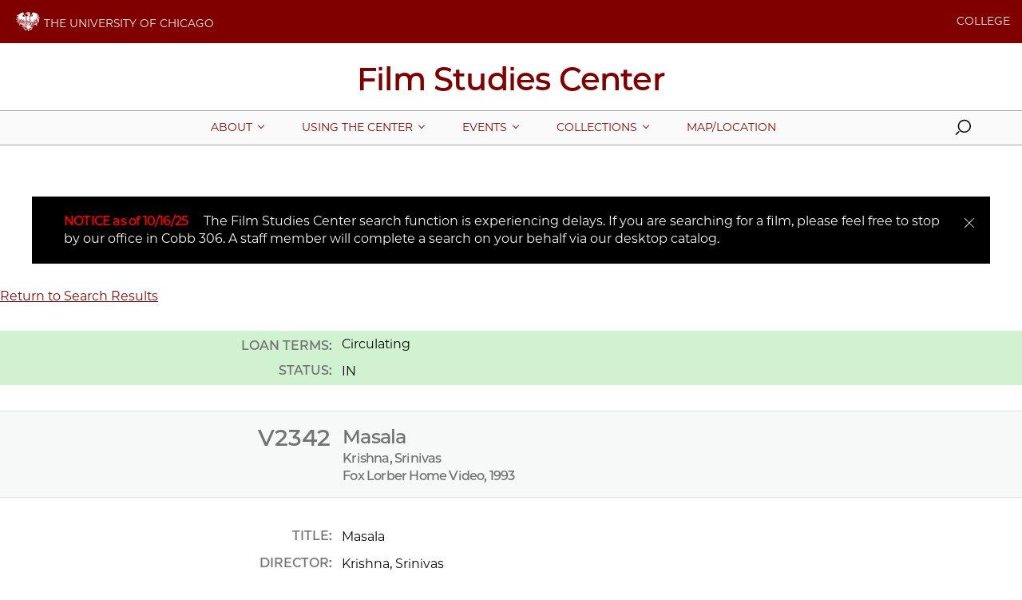

--- FILE ---
content_type: text/html; charset=UTF-8
request_url: https://filmstudiescenter.uchicago.edu/collections/search-detail?id=V2342
body_size: 2653
content:
<!DOCTYPE html>
<html lang="en" dir="ltr" prefix="og: https://ogp.me/ns#">
  <head>
    <meta charset="utf-8" />
<meta name="description" content="" />
<link rel="canonical" href="https://filmstudiescenter.uchicago.edu/collections/search-detail" />
<meta name="google" content="tCQQxhMLNC-jxqtL7jpEAfILuQM9un2LU-Qaz-M0j3g" />
<meta property="og:type" content="website" />
<meta property="og:url" content="https://filmstudiescenter.uchicago.edu/collections/search-detail" />
<meta name="twitter:card" content="summary_large_image" />
<meta name="twitter:creator" content="@UChicago" />
<meta name="Generator" content="Drupal 10 (https://www.drupal.org)" />
<meta name="MobileOptimized" content="width" />
<meta name="HandheldFriendly" content="true" />
<meta name="viewport" content="width=device-width, initial-scale=1.0" />
<script type="application/ld+json">{
    "@context": "https://schema.org",
    "@graph": [
        {
            "@type": "CollegeOrUniversity",
            "@id": "https://www.uchicago.edu",
            "name": "The University of Chicago",
            "url": "https://www.uchicago.edu",
            "telephone": "+1 773-702-1234"
        }
    ]
}</script>
<link rel="icon" href="/themes/custom/uccollege_anon/favicon.ico" type="image/vnd.microsoft.icon" />

    <title>| Film Studies Center | The University of Chicago</title>
    <link rel="stylesheet" media="all" href="/modules/contrib/paragraphs/css/paragraphs.unpublished.css?t4gfeo" />
<link rel="stylesheet" media="all" href="/modules/custom/uc_fsc_catalog/css/fsc_catalog.css?t4gfeo" />
<link rel="stylesheet" media="all" href="https://uchicago-brand-fonts.s3.us-east-2.amazonaws.com/UChicagoSansSerif.css" />
<link rel="stylesheet" media="all" href="/themes/custom/uccollege/dist/site.css?id=dc0f9f9b00aa4c288303748d1cf9cc2f&amp;t4gfeo" />

    <script src="/themes/custom/uccollege/dist/modernizr.min.js?t4gfeo"></script>

  </head>
  <body class="path-collections">
    
          <div id="app">
  <uc-brandbar :nav-data='{
  "items":
    "",
  "switcher": [
    {"type":"affiliate","links":[{"title":"COLLEGE","url":"https://college.uchicago.edu","target":"_blank"}]},
    {"type":"prospect","links":[{"title":"COLLEGE","url":"https://college.uchicago.edu","target":"_blank"}]}
  ],
}'>
</uc-brandbar>

  <div class="l-container__wrap">
    <uc-skip-nav text="Skip to main content"></uc-skip-nav>
              <div data-drupal-messages-fallback class="hidden"></div>


        <uc-masthead :nav-data='{
  "items":
    [{"section":"About","link":"/about","target":"","text":"","links":[{"title":"History of the FSC","url":"/history-fsc","target":""},{"title":"Preservation Projects","url":"/preservation-projects","target":""},{"title":"Staff","url":"/staff","target":""}],"image_url":"","image_alt":""},{"section":"Using The Center","link":"/using-center","target":"","text":"","links":[{"title":"Teaching Resources","url":"/teaching-resources","target":""},{"title":"Student Resources","url":"/student-resources","target":""},{"title":"Facilities","url":"/facilities","target":""},{"title":"Access & Loan Policy","url":"/access-and-loan-policy","target":""},{"title":"Request a Space","url":"/request-space","target":""},{"title":"Request a Film","url":"/request-film","target":""}],"image_url":"","image_alt":""},{"section":"Events","link":"/events","target":"","text":"","links":[{"title":"Events Archive","url":"/events-archive","target":""},{"title":"Upcoming Events","url":"/upcoming-events","target":""},{"title":"Request an Event","url":"/request-event","target":""}],"image_url":"","image_alt":""},{"section":"Collections","link":"/collections","target":"","text":"","links":[{"title":"About Our Collections","url":"/about-our-collections","target":""},{"title":"Access and Loan Policy","url":"/access-and-loan-policy","target":""},{"title":"Search The Catalog","url":"/collections/search","target":""},{"title":"Advanced Search","url":"/collections/advanced-search","target":""}],"image_url":"","image_alt":""},{"section":"Map/Location","link":"/location","target":"","text":"","links":[],"image_url":"","image_alt":""}],
  "switcher": [
    {"type":"affiliate","links":[{"title":"COLLEGE","url":"https://college.uchicago.edu","target":"_blank"}]},
    {"type":"prospect","links":[{"title":"COLLEGE","url":"https://college.uchicago.edu","target":"_blank"}]}
  ],
  "site_logo": "",
  "site_slogan": "Film Studies Center"
}'>
</uc-masthead>

    

<uc-alert
  heading="NOTICE as of 10/16/25"
  description="The Film Studies Center search function is experiencing delays. If you are searching for a film, please feel free to stop by our office in Cobb 306. A staff member will complete a search on your behalf via our desktop catalog."
  url=""
  url-text=""
  url-target="">
</uc-alert>

      <p><a href='/collections/search-results'>Return to Search Results</a></p></dl>
            <dl class='details status in'><dt>Loan Terms:</dt><dd>Circulating</dd><dt class="availability">Status:</dt><dd class="availability">IN</dd></dl><dl class='intro'><dt>V2342</dt>
    <dd>
    <h3>Masala</h3>
    </dd>
    <dt></dt>
    <dd>
    <h4>Krishna, Srinivas</h4>
    </dd>
    <dt></dt>
    <dd>
    <h4>Fox Lorber Home Video, 1993</h4>
    </dd>
    </dl>




    <dl class='details'><dt>Title:</dt><dd>Masala</dd>
<dt>Director:</dt><dd>Krishna, Srinivas</dd>
<dt>Production Co:</dt><dd>Divani Films</dd>
<dt>Description:</dt><dd>1/2 in., VHS, NTSC.&nbsp;&nbsp viewing copy.&nbsp;&nbsp 1 videocassette of 1.<br>
106 minutes.&nbsp;&nbsp color.&nbsp;&nbsp
 sound.&nbsp;&nbsp </dd>
<dt>Country:</dt><dd>Canada</dd>
<dt>Year:</dt><dd>1991</dd>
<dt>Publisher:</dt><dd>Fox Lorber Home Video, 1993</dd>
<dt>Language:</dt><dd>English</dd>
<dt>Genre:</dt><dd>Comedy - Drama</dd>
<dt>Link to:</dt><dd><a href='http://gateway.proquest.com/openurl?ctx_ver=Z39.88-2003&amp;xri:pqil:res_ver=0.2&amp;res_id=xri:fii-us&amp;rft_id=xri:fii:film:00443533' target='_blank'>FII catalog</a> | </dd>
</div></dl>

    


<footer class="c-footer c-footer--hasLogo">
  <div class="c-footer__content">

        <div class="c-footer__block c-footer__logo">
	    <img alt="The University of Chicago" src="https://filmstudiescenter.uchicago.edu/sites/default/files/2025-05/university_logo_footer.png"/>
    </div>


    <div class="c-footer__block c-footer__contact">
      <p class="c-footer__contact-name">
  Film Studies Center
</p>
      	      <p class="c-footer__contact-office">
  The University of Chicago
</p>
            <p class="c-footer__contact-building">
  Cobb Hall 306
</p>
      <p class="c-footer__contact-address">
  5811 South Ellis Ave,
</p>
      <p class="c-footer__contact-citystate">
  Chicago, IL 60637
</p>
      <p class="c-footer__contact-phone">
  773.702.8596
</p>
    </div>

    <ul class="c-footer__block c-footer__nav c-footer__links">
	    
  <li class="c-footer__link">
                    <a href="/location" target="">Office Hours</a>
            </li>

    </ul>

    <ul class="c-footer__block c-footer__nav c-footer__morelinks">
	    
	    <ul class="c-footer__block c-footer__social">
		    
  

<li>
  <a href="http://www.facebook.com/pages/Film-Studies-Center/149062185118922" class="c-footer__social-link" title="facebook" target="">
    <svg class="c-icon">
      <use xlink:href="/themes/custom/uccollege/dist/icons.svg#facebook" />
    </svg>
  </a>
</li>
  

<li>
  <a href="https://twitter.com/filmstudiesctr" class="c-footer__social-link" title="x" target="">
    <svg class="c-icon">
      <use xlink:href="/themes/custom/uccollege/dist/icons.svg#x" />
    </svg>
  </a>
</li>
  

<li>
  <a href="https://instagram.com/filmstudiescenter" class="c-footer__social-link" title="instagram" target="">
    <svg class="c-icon">
      <use xlink:href="/themes/custom/uccollege/dist/icons.svg#instagram" />
    </svg>
  </a>
</li>

	    </ul>
    </ul>

  </div>

  <p class="c-footer__copyright"><a href="/user">&copy;</a>&nbsp;2025 
  The University of Chicago
</p>
</footer>

    
  </div>
</div>

  
    
    <script src="/modules/custom/uc_fsc_catalog/js/fsc_catalog.js?v=1.x"></script>
<script src="/themes/custom/uccollege/dist/site.js?id=a13a68e67e0333e30bd6eaa9efab00f5&amp;v=1.x"></script>

  </body>
</html>


--- FILE ---
content_type: text/css
request_url: https://filmstudiescenter.uchicago.edu/themes/custom/uccollege/dist/site.css?id=dc0f9f9b00aa4c288303748d1cf9cc2f&t4gfeo
body_size: 48128
content:
@font-face{font-family:swiper-icons;font-style:normal;font-weight:400;src:url("data:application/font-woff;charset=utf-8;base64, [base64]//wADZ2x5ZgAAAywAAADMAAAD2MHtryVoZWFkAAABbAAAADAAAAA2E2+eoWhoZWEAAAGcAAAAHwAAACQC9gDzaG10eAAAAigAAAAZAAAArgJkABFsb2NhAAAC0AAAAFoAAABaFQAUGG1heHAAAAG8AAAAHwAAACAAcABAbmFtZQAAA/gAAAE5AAACXvFdBwlwb3N0AAAFNAAAAGIAAACE5s74hXjaY2BkYGAAYpf5Hu/j+W2+MnAzMYDAzaX6QjD6/4//Bxj5GA8AuRwMYGkAPywL13jaY2BkYGA88P8Agx4j+/8fQDYfA1AEBWgDAIB2BOoAeNpjYGRgYNBh4GdgYgABEMnIABJzYNADCQAACWgAsQB42mNgYfzCOIGBlYGB0YcxjYGBwR1Kf2WQZGhhYGBiYGVmgAFGBiQQkOaawtDAoMBQxXjg/wEGPcYDDA4wNUA2CCgwsAAAO4EL6gAAeNpj2M0gyAACqxgGNWBkZ2D4/wMA+xkDdgAAAHjaY2BgYGaAYBkGRgYQiAHyGMF8FgYHIM3DwMHABGQrMOgyWDLEM1T9/w8UBfEMgLzE////P/5//f/V/xv+r4eaAAeMbAxwIUYmIMHEgKYAYjUcsDAwsLKxc3BycfPw8jEQA/[base64]/uznmfPFBNODM2K7MTQ45YEAZqGP81AmGGcF3iPqOop0r1SPTaTbVkfUe4HXj97wYE+yNwWYxwWu4v1ugWHgo3S1XdZEVqWM7ET0cfnLGxWfkgR42o2PvWrDMBSFj/IHLaF0zKjRgdiVMwScNRAoWUoH78Y2icB/yIY09An6AH2Bdu/UB+yxopYshQiEvnvu0dURgDt8QeC8PDw7Fpji3fEA4z/PEJ6YOB5hKh4dj3EvXhxPqH/SKUY3rJ7srZ4FZnh1PMAtPhwP6fl2PMJMPDgeQ4rY8YT6Gzao0eAEA409DuggmTnFnOcSCiEiLMgxCiTI6Cq5DZUd3Qmp10vO0LaLTd2cjN4fOumlc7lUYbSQcZFkutRG7g6JKZKy0RmdLY680CDnEJ+UMkpFFe1RN7nxdVpXrC4aTtnaurOnYercZg2YVmLN/d/gczfEimrE/fs/bOuq29Zmn8tloORaXgZgGa78yO9/cnXm2BpaGvq25Dv9S4E9+5SIc9PqupJKhYFSSl47+Qcr1mYNAAAAeNptw0cKwkAAAMDZJA8Q7OUJvkLsPfZ6zFVERPy8qHh2YER+3i/BP83vIBLLySsoKimrqKqpa2hp6+jq6RsYGhmbmJqZSy0sraxtbO3sHRydnEMU4uR6yx7JJXveP7WrDycAAAAAAAH//wACeNpjYGRgYOABYhkgZgJCZgZNBkYGLQZtIJsFLMYAAAw3ALgAeNolizEKgDAQBCchRbC2sFER0YD6qVQiBCv/H9ezGI6Z5XBAw8CBK/m5iQQVauVbXLnOrMZv2oLdKFa8Pjuru2hJzGabmOSLzNMzvutpB3N42mNgZGBg4GKQYzBhYMxJLMlj4GBgAYow/P/PAJJhLM6sSoWKfWCAAwDAjgbRAAB42mNgYGBkAIIbCZo5IPrmUn0hGA0AO8EFTQAA")}:root{--swiper-theme-color:#007aff}:host{display:block;margin-left:auto;margin-right:auto;position:relative;z-index:1}.swiper{display:block;list-style:none;margin-left:auto;margin-right:auto;overflow:hidden;overflow:clip;padding:0;position:relative;z-index:1}.swiper-vertical>.swiper-wrapper{flex-direction:column}.swiper-wrapper{box-sizing:content-box;display:flex;height:100%;position:relative;transition-property:transform;transition-timing-function:var(--swiper-wrapper-transition-timing-function,initial);width:100%;z-index:1}.swiper-android .swiper-slide,.swiper-ios .swiper-slide,.swiper-wrapper{transform:translateZ(0)}.swiper-horizontal{touch-action:pan-y}.swiper-vertical{touch-action:pan-x}.swiper-slide{display:block;flex-shrink:0;height:100%;position:relative;transition-property:transform;width:100%}.swiper-slide-invisible-blank{visibility:hidden}.swiper-autoheight,.swiper-autoheight .swiper-slide{height:auto}.swiper-autoheight .swiper-wrapper{align-items:flex-start;transition-property:transform,height}.swiper-backface-hidden .swiper-slide{backface-visibility:hidden;transform:translateZ(0)}.swiper-3d.swiper-css-mode .swiper-wrapper{perspective:1200px}.swiper-3d .swiper-wrapper{transform-style:preserve-3d}.swiper-3d{perspective:1200px}.swiper-3d .swiper-cube-shadow,.swiper-3d .swiper-slide{transform-style:preserve-3d}.swiper-css-mode>.swiper-wrapper{-ms-overflow-style:none;overflow:auto;scrollbar-width:none}.swiper-css-mode>.swiper-wrapper::-webkit-scrollbar{display:none}.swiper-css-mode>.swiper-wrapper>.swiper-slide{scroll-snap-align:start start}.swiper-css-mode.swiper-horizontal>.swiper-wrapper{scroll-snap-type:x mandatory}.swiper-css-mode.swiper-vertical>.swiper-wrapper{scroll-snap-type:y mandatory}.swiper-css-mode.swiper-free-mode>.swiper-wrapper{scroll-snap-type:none}.swiper-css-mode.swiper-free-mode>.swiper-wrapper>.swiper-slide{scroll-snap-align:none}.swiper-css-mode.swiper-centered>.swiper-wrapper:before{content:"";flex-shrink:0;order:9999}.swiper-css-mode.swiper-centered>.swiper-wrapper>.swiper-slide{scroll-snap-align:center center;scroll-snap-stop:always}.swiper-css-mode.swiper-centered.swiper-horizontal>.swiper-wrapper>.swiper-slide:first-child{margin-inline-start:var(--swiper-centered-offset-before)}.swiper-css-mode.swiper-centered.swiper-horizontal>.swiper-wrapper:before{height:100%;min-height:1px;width:var(--swiper-centered-offset-after)}.swiper-css-mode.swiper-centered.swiper-vertical>.swiper-wrapper>.swiper-slide:first-child{margin-block-start:var(--swiper-centered-offset-before)}.swiper-css-mode.swiper-centered.swiper-vertical>.swiper-wrapper:before{height:var(--swiper-centered-offset-after);min-width:1px;width:100%}.swiper-3d .swiper-slide-shadow,.swiper-3d .swiper-slide-shadow-bottom,.swiper-3d .swiper-slide-shadow-left,.swiper-3d .swiper-slide-shadow-right,.swiper-3d .swiper-slide-shadow-top{height:100%;left:0;pointer-events:none;position:absolute;top:0;width:100%;z-index:10}.swiper-3d .swiper-slide-shadow{background:rgba(0,0,0,.15)}.swiper-3d .swiper-slide-shadow-left{background-image:linear-gradient(270deg,rgba(0,0,0,.5),transparent)}.swiper-3d .swiper-slide-shadow-right{background-image:linear-gradient(90deg,rgba(0,0,0,.5),transparent)}.swiper-3d .swiper-slide-shadow-top{background-image:linear-gradient(0deg,rgba(0,0,0,.5),transparent)}.swiper-3d .swiper-slide-shadow-bottom{background-image:linear-gradient(180deg,rgba(0,0,0,.5),transparent)}.swiper-lazy-preloader{border:4px solid var(--swiper-preloader-color,var(--swiper-theme-color));border-radius:50%;border-top:4px solid transparent;box-sizing:border-box;height:42px;left:50%;margin-left:-21px;margin-top:-21px;position:absolute;top:50%;transform-origin:50%;width:42px;z-index:10}.swiper-watch-progress .swiper-slide-visible .swiper-lazy-preloader,.swiper:not(.swiper-watch-progress) .swiper-lazy-preloader{animation:swiper-preloader-spin 1s linear infinite}.swiper-lazy-preloader-white{--swiper-preloader-color:#fff}.swiper-lazy-preloader-black{--swiper-preloader-color:#000}@keyframes swiper-preloader-spin{0%{transform:rotate(0deg)}to{transform:rotate(1turn)}}
@charset "UTF-8";[v-cloak]{display:none}.flex-video,.responsive-embed{margin:0}.grid-container{margin-left:auto;margin-right:auto;max-width:80rem;padding-left:0;padding-right:0}.grid-container.fluid,.grid-container.full{margin-left:auto;margin-right:auto;max-width:100%;padding-left:0;padding-right:0}.grid-x{display:flex;flex-flow:row wrap}.cell{flex:0 0 auto;min-height:0;min-width:0;width:100%}.cell.auto{flex:1 1 0}.cell.shrink{flex:0 0 auto}.grid-x>.auto,.grid-x>.shrink{width:auto}.grid-x>.small-1,.grid-x>.small-2,.grid-x>.small-3,.grid-x>.small-4,.grid-x>.small-full,.grid-x>.small-shrink{flex-basis:auto}@media print,screen and (min-width:48em){.grid-x>.medium-1,.grid-x>.medium-2,.grid-x>.medium-3,.grid-x>.medium-4,.grid-x>.medium-full,.grid-x>.medium-shrink{flex-basis:auto}}@media print,screen and (min-width:64em){.grid-x>.large-1,.grid-x>.large-2,.grid-x>.large-3,.grid-x>.large-4,.grid-x>.large-full,.grid-x>.large-shrink{flex-basis:auto}}@media screen and (min-width:68.75em){.grid-x>.nav-1,.grid-x>.nav-2,.grid-x>.nav-3,.grid-x>.nav-4,.grid-x>.nav-full,.grid-x>.nav-shrink{flex-basis:auto}}@media screen and (min-width:80em){.grid-x>.xlarge-1,.grid-x>.xlarge-2,.grid-x>.xlarge-3,.grid-x>.xlarge-4,.grid-x>.xlarge-full,.grid-x>.xlarge-shrink{flex-basis:auto}}.grid-x>.small-1,.grid-x>.small-2,.grid-x>.small-3,.grid-x>.small-4{flex:0 0 auto}.grid-x>.small-1{width:25%}.grid-x>.small-2{width:50%}.grid-x>.small-3{width:75%}.grid-x>.small-4{width:100%}@media print,screen and (min-width:48em){.grid-x>.medium-auto{flex:1 1 0;width:auto}.grid-x>.medium-1,.grid-x>.medium-2,.grid-x>.medium-3,.grid-x>.medium-4,.grid-x>.medium-shrink{flex:0 0 auto}.grid-x>.medium-shrink{width:auto}.grid-x>.medium-1{width:25%}.grid-x>.medium-2{width:50%}.grid-x>.medium-3{width:75%}.grid-x>.medium-4{width:100%}}@media print,screen and (min-width:64em){.grid-x>.large-auto{flex:1 1 0;width:auto}.grid-x>.large-1,.grid-x>.large-2,.grid-x>.large-3,.grid-x>.large-4,.grid-x>.large-shrink{flex:0 0 auto}.grid-x>.large-shrink{width:auto}.grid-x>.large-1{width:25%}.grid-x>.large-2{width:50%}.grid-x>.large-3{width:75%}.grid-x>.large-4{width:100%}}@media screen and (min-width:68.75em){.grid-x>.nav-auto{flex:1 1 0;width:auto}.grid-x>.nav-1,.grid-x>.nav-2,.grid-x>.nav-3,.grid-x>.nav-4,.grid-x>.nav-shrink{flex:0 0 auto}.grid-x>.nav-shrink{width:auto}.grid-x>.nav-1{width:25%}.grid-x>.nav-2{width:50%}.grid-x>.nav-3{width:75%}.grid-x>.nav-4{width:100%}}@media screen and (min-width:80em){.grid-x>.xlarge-auto{flex:1 1 0;width:auto}.grid-x>.xlarge-1,.grid-x>.xlarge-2,.grid-x>.xlarge-3,.grid-x>.xlarge-4,.grid-x>.xlarge-shrink{flex:0 0 auto}.grid-x>.xlarge-shrink{width:auto}.grid-x>.xlarge-1{width:25%}.grid-x>.xlarge-2{width:50%}.grid-x>.xlarge-3{width:75%}.grid-x>.xlarge-4{width:100%}}.grid-margin-x:not(.grid-x)>.cell{width:auto}.grid-margin-y:not(.grid-y)>.cell{height:auto}.grid-margin-x{margin-left:-.625rem;margin-right:-.625rem}@media print,screen and (min-width:48em){.grid-margin-x{margin-left:-1.25rem;margin-right:-1.25rem}}@media print,screen and (min-width:64em){.grid-margin-x{margin-left:-1.25rem;margin-right:-1.25rem}}@media screen and (min-width:80em){.grid-margin-x{margin-left:-1.25rem;margin-right:-1.25rem}}@media screen and (min-width:87.5em){.grid-margin-x{margin-left:-1.25rem;margin-right:-1.25rem}}.grid-margin-x>.cell{margin-left:.625rem;margin-right:.625rem;width:calc(100% - 1.25rem)}@media print,screen and (min-width:48em){.grid-margin-x>.cell{margin-left:1.25rem;margin-right:1.25rem;width:calc(100% - 2.5rem)}}@media print,screen and (min-width:64em){.grid-margin-x>.cell{margin-left:1.25rem;margin-right:1.25rem;width:calc(100% - 2.5rem)}}@media screen and (min-width:80em){.grid-margin-x>.cell{margin-left:1.25rem;margin-right:1.25rem;width:calc(100% - 2.5rem)}}.grid-margin-x>.auto,.grid-margin-x>.shrink{width:auto}.grid-margin-x>.small-1{width:calc(25% - 1.25rem)}.grid-margin-x>.small-2{width:calc(50% - 1.25rem)}.grid-margin-x>.small-3{width:calc(75% - 1.25rem)}.grid-margin-x>.small-4{width:calc(100% - 1.25rem)}@media print,screen and (min-width:48em){.grid-margin-x>.auto,.grid-margin-x>.shrink{width:auto}.grid-margin-x>.small-1{width:calc(25% - 2.5rem)}.grid-margin-x>.small-2{width:calc(50% - 2.5rem)}.grid-margin-x>.small-3{width:calc(75% - 2.5rem)}.grid-margin-x>.small-4{width:calc(100% - 2.5rem)}.grid-margin-x>.petite-auto,.grid-margin-x>.petite-shrink{width:auto}.grid-margin-x>.petite-1{width:calc(25% - 2.5rem)}.grid-margin-x>.petite-2{width:calc(50% - 2.5rem)}.grid-margin-x>.petite-3{width:calc(75% - 2.5rem)}.grid-margin-x>.petite-4{width:calc(100% - 2.5rem)}.grid-margin-x>.medium-auto,.grid-margin-x>.medium-shrink{width:auto}.grid-margin-x>.medium-1{width:calc(25% - 2.5rem)}.grid-margin-x>.medium-2{width:calc(50% - 2.5rem)}.grid-margin-x>.medium-3{width:calc(75% - 2.5rem)}.grid-margin-x>.medium-4{width:calc(100% - 2.5rem)}}@media print,screen and (min-width:64em){.grid-margin-x>.auto,.grid-margin-x>.shrink{width:auto}.grid-margin-x>.small-1{width:calc(25% - 2.5rem)}.grid-margin-x>.small-2{width:calc(50% - 2.5rem)}.grid-margin-x>.small-3{width:calc(75% - 2.5rem)}.grid-margin-x>.small-4{width:calc(100% - 2.5rem)}.grid-margin-x>.petite-auto,.grid-margin-x>.petite-shrink{width:auto}.grid-margin-x>.petite-1{width:calc(25% - 2.5rem)}.grid-margin-x>.petite-2{width:calc(50% - 2.5rem)}.grid-margin-x>.petite-3{width:calc(75% - 2.5rem)}.grid-margin-x>.petite-4{width:calc(100% - 2.5rem)}.grid-margin-x>.medium-auto,.grid-margin-x>.medium-shrink{width:auto}.grid-margin-x>.medium-1{width:calc(25% - 2.5rem)}.grid-margin-x>.medium-2{width:calc(50% - 2.5rem)}.grid-margin-x>.medium-3{width:calc(75% - 2.5rem)}.grid-margin-x>.medium-4{width:calc(100% - 2.5rem)}.grid-margin-x>.large-auto,.grid-margin-x>.large-shrink{width:auto}.grid-margin-x>.large-1{width:calc(25% - 2.5rem)}.grid-margin-x>.large-2{width:calc(50% - 2.5rem)}.grid-margin-x>.large-3{width:calc(75% - 2.5rem)}.grid-margin-x>.large-4{width:calc(100% - 2.5rem)}}@media screen and (min-width:68.75em){.grid-margin-x>.nav-auto,.grid-margin-x>.nav-shrink{width:auto}.grid-margin-x>.nav-1{width:calc(25% - 2.5rem)}.grid-margin-x>.nav-2{width:calc(50% - 2.5rem)}.grid-margin-x>.nav-3{width:calc(75% - 2.5rem)}.grid-margin-x>.nav-4{width:calc(100% - 2.5rem)}}@media screen and (min-width:80em){.grid-margin-x>.auto,.grid-margin-x>.shrink{width:auto}.grid-margin-x>.small-1{width:calc(25% - 2.5rem)}.grid-margin-x>.small-2{width:calc(50% - 2.5rem)}.grid-margin-x>.small-3{width:calc(75% - 2.5rem)}.grid-margin-x>.small-4{width:calc(100% - 2.5rem)}.grid-margin-x>.petite-auto,.grid-margin-x>.petite-shrink{width:auto}.grid-margin-x>.petite-1{width:calc(25% - 2.5rem)}.grid-margin-x>.petite-2{width:calc(50% - 2.5rem)}.grid-margin-x>.petite-3{width:calc(75% - 2.5rem)}.grid-margin-x>.petite-4{width:calc(100% - 2.5rem)}.grid-margin-x>.medium-auto,.grid-margin-x>.medium-shrink{width:auto}.grid-margin-x>.medium-1{width:calc(25% - 2.5rem)}.grid-margin-x>.medium-2{width:calc(50% - 2.5rem)}.grid-margin-x>.medium-3{width:calc(75% - 2.5rem)}.grid-margin-x>.medium-4{width:calc(100% - 2.5rem)}.grid-margin-x>.large-auto,.grid-margin-x>.large-shrink{width:auto}.grid-margin-x>.large-1{width:calc(25% - 2.5rem)}.grid-margin-x>.large-2{width:calc(50% - 2.5rem)}.grid-margin-x>.large-3{width:calc(75% - 2.5rem)}.grid-margin-x>.large-4{width:calc(100% - 2.5rem)}.grid-margin-x>.nav-auto,.grid-margin-x>.nav-shrink{width:auto}.grid-margin-x>.nav-1{width:calc(25% - 2.5rem)}.grid-margin-x>.nav-2{width:calc(50% - 2.5rem)}.grid-margin-x>.nav-3{width:calc(75% - 2.5rem)}.grid-margin-x>.nav-4{width:calc(100% - 2.5rem)}.grid-margin-x>.xlarge-auto,.grid-margin-x>.xlarge-shrink{width:auto}.grid-margin-x>.xlarge-1{width:calc(25% - 2.5rem)}.grid-margin-x>.xlarge-2{width:calc(50% - 2.5rem)}.grid-margin-x>.xlarge-3{width:calc(75% - 2.5rem)}.grid-margin-x>.xlarge-4{width:calc(100% - 2.5rem)}}.grid-padding-x .grid-padding-x{margin-left:-.625rem;margin-right:-.625rem}@media print,screen and (min-width:48em){.grid-padding-x .grid-padding-x{margin-left:-1.25rem;margin-right:-1.25rem}}@media print,screen and (min-width:64em){.grid-padding-x .grid-padding-x{margin-left:-1.25rem;margin-right:-1.25rem}}@media screen and (min-width:80em){.grid-padding-x .grid-padding-x{margin-left:-1.25rem;margin-right:-1.25rem}}@media screen and (min-width:87.5em){.grid-padding-x .grid-padding-x{margin-left:-1.25rem;margin-right:-1.25rem}}.grid-container:not(.full)>.grid-padding-x{margin-left:-.625rem;margin-right:-.625rem}@media print,screen and (min-width:48em){.grid-container:not(.full)>.grid-padding-x{margin-left:-1.25rem;margin-right:-1.25rem}}@media print,screen and (min-width:64em){.grid-container:not(.full)>.grid-padding-x{margin-left:-1.25rem;margin-right:-1.25rem}}@media screen and (min-width:80em){.grid-container:not(.full)>.grid-padding-x{margin-left:-1.25rem;margin-right:-1.25rem}}@media screen and (min-width:87.5em){.grid-container:not(.full)>.grid-padding-x{margin-left:-1.25rem;margin-right:-1.25rem}}.grid-padding-x>.cell{padding-left:0;padding-right:0}.small-up-1>.cell{width:100%}.small-up-2>.cell{width:50%}.small-up-3>.cell{width:33.3333333333%}.small-up-4>.cell{width:25%}.small-up-5>.cell{width:20%}.small-up-6>.cell{width:16.6666666667%}.small-up-7>.cell{width:14.2857142857%}.small-up-8>.cell{width:12.5%}@media print,screen and (min-width:48em){.medium-up-1>.cell{width:100%}.medium-up-2>.cell{width:50%}.medium-up-3>.cell{width:33.3333333333%}.medium-up-4>.cell{width:25%}.medium-up-5>.cell{width:20%}.medium-up-6>.cell{width:16.6666666667%}.medium-up-7>.cell{width:14.2857142857%}.medium-up-8>.cell{width:12.5%}}@media print,screen and (min-width:64em){.large-up-1>.cell{width:100%}.large-up-2>.cell{width:50%}.large-up-3>.cell{width:33.3333333333%}.large-up-4>.cell{width:25%}.large-up-5>.cell{width:20%}.large-up-6>.cell{width:16.6666666667%}.large-up-7>.cell{width:14.2857142857%}.large-up-8>.cell{width:12.5%}}@media screen and (min-width:68.75em){.nav-up-1>.cell{width:100%}.nav-up-2>.cell{width:50%}.nav-up-3>.cell{width:33.3333333333%}.nav-up-4>.cell{width:25%}.nav-up-5>.cell{width:20%}.nav-up-6>.cell{width:16.6666666667%}.nav-up-7>.cell{width:14.2857142857%}.nav-up-8>.cell{width:12.5%}}@media screen and (min-width:80em){.xlarge-up-1>.cell{width:100%}.xlarge-up-2>.cell{width:50%}.xlarge-up-3>.cell{width:33.3333333333%}.xlarge-up-4>.cell{width:25%}.xlarge-up-5>.cell{width:20%}.xlarge-up-6>.cell{width:16.6666666667%}.xlarge-up-7>.cell{width:14.2857142857%}.xlarge-up-8>.cell{width:12.5%}}.grid-margin-x.small-up-1>.cell{width:calc(100% - 1.25rem)}.grid-margin-x.small-up-2>.cell{width:calc(50% - 1.25rem)}.grid-margin-x.small-up-3>.cell{width:calc(33.33333% - 1.25rem)}.grid-margin-x.small-up-4>.cell{width:calc(25% - 1.25rem)}.grid-margin-x.small-up-5>.cell{width:calc(20% - 1.25rem)}.grid-margin-x.small-up-6>.cell{width:calc(16.66667% - 1.25rem)}.grid-margin-x.small-up-7>.cell{width:calc(14.28571% - 1.25rem)}.grid-margin-x.small-up-8>.cell{width:calc(12.5% - 1.25rem)}@media print,screen and (min-width:48em){.grid-margin-x.small-up-1>.cell{width:calc(100% - 2.5rem)}.grid-margin-x.small-up-2>.cell{width:calc(50% - 2.5rem)}.grid-margin-x.small-up-3>.cell{width:calc(33.33333% - 2.5rem)}.grid-margin-x.small-up-4>.cell{width:calc(25% - 2.5rem)}.grid-margin-x.small-up-5>.cell{width:calc(20% - 2.5rem)}.grid-margin-x.small-up-6>.cell{width:calc(16.66667% - 2.5rem)}.grid-margin-x.small-up-7>.cell{width:calc(14.28571% - 2.5rem)}.grid-margin-x.small-up-8>.cell{width:calc(12.5% - 2.5rem)}.grid-margin-x.medium-up-1>.cell{width:calc(100% - 2.5rem)}.grid-margin-x.medium-up-2>.cell{width:calc(50% - 2.5rem)}.grid-margin-x.medium-up-3>.cell{width:calc(33.33333% - 2.5rem)}.grid-margin-x.medium-up-4>.cell{width:calc(25% - 2.5rem)}.grid-margin-x.medium-up-5>.cell{width:calc(20% - 2.5rem)}.grid-margin-x.medium-up-6>.cell{width:calc(16.66667% - 2.5rem)}.grid-margin-x.medium-up-7>.cell{width:calc(14.28571% - 2.5rem)}.grid-margin-x.medium-up-8>.cell{width:calc(12.5% - 2.5rem)}}@media print,screen and (min-width:64em){.grid-margin-x.medium-up-1>.cell,.grid-margin-x.small-up-1>.cell{width:calc(100% - 2.5rem)}.grid-margin-x.medium-up-2>.cell,.grid-margin-x.small-up-2>.cell{width:calc(50% - 2.5rem)}.grid-margin-x.medium-up-3>.cell,.grid-margin-x.small-up-3>.cell{width:calc(33.33333% - 2.5rem)}.grid-margin-x.medium-up-4>.cell,.grid-margin-x.small-up-4>.cell{width:calc(25% - 2.5rem)}.grid-margin-x.medium-up-5>.cell,.grid-margin-x.small-up-5>.cell{width:calc(20% - 2.5rem)}.grid-margin-x.medium-up-6>.cell,.grid-margin-x.small-up-6>.cell{width:calc(16.66667% - 2.5rem)}.grid-margin-x.medium-up-7>.cell,.grid-margin-x.small-up-7>.cell{width:calc(14.28571% - 2.5rem)}.grid-margin-x.medium-up-8>.cell,.grid-margin-x.small-up-8>.cell{width:calc(12.5% - 2.5rem)}.grid-margin-x.large-up-1>.cell{width:calc(100% - 2.5rem)}.grid-margin-x.large-up-2>.cell{width:calc(50% - 2.5rem)}.grid-margin-x.large-up-3>.cell{width:calc(33.33333% - 2.5rem)}.grid-margin-x.large-up-4>.cell{width:calc(25% - 2.5rem)}.grid-margin-x.large-up-5>.cell{width:calc(20% - 2.5rem)}.grid-margin-x.large-up-6>.cell{width:calc(16.66667% - 2.5rem)}.grid-margin-x.large-up-7>.cell{width:calc(14.28571% - 2.5rem)}.grid-margin-x.large-up-8>.cell{width:calc(12.5% - 2.5rem)}}@media screen and (min-width:68.75em){.grid-margin-x.nav-up-1>.cell{width:calc(100% - 2.5rem)}.grid-margin-x.nav-up-2>.cell{width:calc(50% - 2.5rem)}.grid-margin-x.nav-up-3>.cell{width:calc(33.33333% - 2.5rem)}.grid-margin-x.nav-up-4>.cell{width:calc(25% - 2.5rem)}.grid-margin-x.nav-up-5>.cell{width:calc(20% - 2.5rem)}.grid-margin-x.nav-up-6>.cell{width:calc(16.66667% - 2.5rem)}.grid-margin-x.nav-up-7>.cell{width:calc(14.28571% - 2.5rem)}.grid-margin-x.nav-up-8>.cell{width:calc(12.5% - 2.5rem)}}@media screen and (min-width:80em){.grid-margin-x.large-up-1>.cell,.grid-margin-x.medium-up-1>.cell,.grid-margin-x.small-up-1>.cell{width:calc(100% - 2.5rem)}.grid-margin-x.large-up-2>.cell,.grid-margin-x.medium-up-2>.cell,.grid-margin-x.small-up-2>.cell{width:calc(50% - 2.5rem)}.grid-margin-x.large-up-3>.cell,.grid-margin-x.medium-up-3>.cell,.grid-margin-x.small-up-3>.cell{width:calc(33.33333% - 2.5rem)}.grid-margin-x.large-up-4>.cell,.grid-margin-x.medium-up-4>.cell,.grid-margin-x.small-up-4>.cell{width:calc(25% - 2.5rem)}.grid-margin-x.large-up-5>.cell,.grid-margin-x.medium-up-5>.cell,.grid-margin-x.small-up-5>.cell{width:calc(20% - 2.5rem)}.grid-margin-x.large-up-6>.cell,.grid-margin-x.medium-up-6>.cell,.grid-margin-x.small-up-6>.cell{width:calc(16.66667% - 2.5rem)}.grid-margin-x.large-up-7>.cell,.grid-margin-x.medium-up-7>.cell,.grid-margin-x.small-up-7>.cell{width:calc(14.28571% - 2.5rem)}.grid-margin-x.large-up-8>.cell,.grid-margin-x.medium-up-8>.cell,.grid-margin-x.small-up-8>.cell{width:calc(12.5% - 2.5rem)}.grid-margin-x.xlarge-up-1>.cell{width:calc(100% - 2.5rem)}.grid-margin-x.xlarge-up-2>.cell{width:calc(50% - 2.5rem)}.grid-margin-x.xlarge-up-3>.cell{width:calc(33.33333% - 2.5rem)}.grid-margin-x.xlarge-up-4>.cell{width:calc(25% - 2.5rem)}.grid-margin-x.xlarge-up-5>.cell{width:calc(20% - 2.5rem)}.grid-margin-x.xlarge-up-6>.cell{width:calc(16.66667% - 2.5rem)}.grid-margin-x.xlarge-up-7>.cell{width:calc(14.28571% - 2.5rem)}.grid-margin-x.xlarge-up-8>.cell{width:calc(12.5% - 2.5rem)}}.small-margin-collapse,.small-margin-collapse>.cell{margin-left:0;margin-right:0}.small-margin-collapse>.small-1{width:25%}.small-margin-collapse>.small-2{width:50%}.small-margin-collapse>.small-3{width:75%}.small-margin-collapse>.small-4{width:100%}@media print,screen and (min-width:48em){.small-margin-collapse>.medium-1{width:25%}.small-margin-collapse>.medium-2{width:50%}.small-margin-collapse>.medium-3{width:75%}.small-margin-collapse>.medium-4{width:100%}}@media print,screen and (min-width:64em){.small-margin-collapse>.large-1{width:25%}.small-margin-collapse>.large-2{width:50%}.small-margin-collapse>.large-3{width:75%}.small-margin-collapse>.large-4{width:100%}}@media screen and (min-width:68.75em){.small-margin-collapse>.nav-1{width:25%}.small-margin-collapse>.nav-2{width:50%}.small-margin-collapse>.nav-3{width:75%}.small-margin-collapse>.nav-4{width:100%}}@media screen and (min-width:80em){.small-margin-collapse>.xlarge-1{width:25%}.small-margin-collapse>.xlarge-2{width:50%}.small-margin-collapse>.xlarge-3{width:75%}.small-margin-collapse>.xlarge-4{width:100%}}.small-padding-collapse{margin-left:0;margin-right:0}.small-padding-collapse>.cell{padding-left:0;padding-right:0}@media print,screen and (min-width:48em){.medium-margin-collapse,.medium-margin-collapse>.cell{margin-left:0;margin-right:0}.medium-margin-collapse>.small-1{width:25%}.medium-margin-collapse>.small-2{width:50%}.medium-margin-collapse>.small-3{width:75%}.medium-margin-collapse>.small-4{width:100%}.medium-margin-collapse>.medium-1{width:25%}.medium-margin-collapse>.medium-2{width:50%}.medium-margin-collapse>.medium-3{width:75%}.medium-margin-collapse>.medium-4{width:100%}}@media print,screen and (min-width:64em){.medium-margin-collapse>.large-1{width:25%}.medium-margin-collapse>.large-2{width:50%}.medium-margin-collapse>.large-3{width:75%}.medium-margin-collapse>.large-4{width:100%}}@media screen and (min-width:68.75em){.medium-margin-collapse>.nav-1{width:25%}.medium-margin-collapse>.nav-2{width:50%}.medium-margin-collapse>.nav-3{width:75%}.medium-margin-collapse>.nav-4{width:100%}}@media screen and (min-width:80em){.medium-margin-collapse>.xlarge-1{width:25%}.medium-margin-collapse>.xlarge-2{width:50%}.medium-margin-collapse>.xlarge-3{width:75%}.medium-margin-collapse>.xlarge-4{width:100%}}@media print,screen and (min-width:48em){.medium-padding-collapse{margin-left:0;margin-right:0}.medium-padding-collapse>.cell{padding-left:0;padding-right:0}}@media print,screen and (min-width:64em){.large-margin-collapse,.large-margin-collapse>.cell{margin-left:0;margin-right:0}.large-margin-collapse>.small-1{width:25%}.large-margin-collapse>.small-2{width:50%}.large-margin-collapse>.small-3{width:75%}.large-margin-collapse>.small-4{width:100%}.large-margin-collapse>.medium-1{width:25%}.large-margin-collapse>.medium-2{width:50%}.large-margin-collapse>.medium-3{width:75%}.large-margin-collapse>.medium-4{width:100%}.large-margin-collapse>.large-1{width:25%}.large-margin-collapse>.large-2{width:50%}.large-margin-collapse>.large-3{width:75%}.large-margin-collapse>.large-4{width:100%}}@media screen and (min-width:68.75em){.large-margin-collapse>.nav-1{width:25%}.large-margin-collapse>.nav-2{width:50%}.large-margin-collapse>.nav-3{width:75%}.large-margin-collapse>.nav-4{width:100%}}@media screen and (min-width:80em){.large-margin-collapse>.xlarge-1{width:25%}.large-margin-collapse>.xlarge-2{width:50%}.large-margin-collapse>.xlarge-3{width:75%}.large-margin-collapse>.xlarge-4{width:100%}}@media print,screen and (min-width:64em){.large-padding-collapse{margin-left:0;margin-right:0}.large-padding-collapse>.cell{padding-left:0;padding-right:0}}@media screen and (min-width:68.75em){.nav-margin-collapse,.nav-margin-collapse>.cell{margin-left:0;margin-right:0}.nav-margin-collapse>.small-1{width:25%}.nav-margin-collapse>.small-2{width:50%}.nav-margin-collapse>.small-3{width:75%}.nav-margin-collapse>.small-4{width:100%}.nav-margin-collapse>.medium-1{width:25%}.nav-margin-collapse>.medium-2{width:50%}.nav-margin-collapse>.medium-3{width:75%}.nav-margin-collapse>.medium-4{width:100%}.nav-margin-collapse>.large-1{width:25%}.nav-margin-collapse>.large-2{width:50%}.nav-margin-collapse>.large-3{width:75%}.nav-margin-collapse>.large-4{width:100%}.nav-margin-collapse>.nav-1{width:25%}.nav-margin-collapse>.nav-2{width:50%}.nav-margin-collapse>.nav-3{width:75%}.nav-margin-collapse>.nav-4{width:100%}}@media screen and (min-width:80em){.nav-margin-collapse>.xlarge-1{width:25%}.nav-margin-collapse>.xlarge-2{width:50%}.nav-margin-collapse>.xlarge-3{width:75%}.nav-margin-collapse>.xlarge-4{width:100%}}@media screen and (min-width:68.75em){.nav-padding-collapse{margin-left:0;margin-right:0}.nav-padding-collapse>.cell{padding-left:0;padding-right:0}}@media screen and (min-width:80em){.xlarge-margin-collapse,.xlarge-margin-collapse>.cell{margin-left:0;margin-right:0}.xlarge-margin-collapse>.small-1{width:25%}.xlarge-margin-collapse>.small-2{width:50%}.xlarge-margin-collapse>.small-3{width:75%}.xlarge-margin-collapse>.small-4{width:100%}.xlarge-margin-collapse>.medium-1{width:25%}.xlarge-margin-collapse>.medium-2{width:50%}.xlarge-margin-collapse>.medium-3{width:75%}.xlarge-margin-collapse>.medium-4{width:100%}.xlarge-margin-collapse>.large-1{width:25%}.xlarge-margin-collapse>.large-2{width:50%}.xlarge-margin-collapse>.large-3{width:75%}.xlarge-margin-collapse>.large-4{width:100%}.xlarge-margin-collapse>.nav-1{width:25%}.xlarge-margin-collapse>.nav-2{width:50%}.xlarge-margin-collapse>.nav-3{width:75%}.xlarge-margin-collapse>.nav-4{width:100%}.xlarge-margin-collapse>.xlarge-1{width:25%}.xlarge-margin-collapse>.xlarge-2{width:50%}.xlarge-margin-collapse>.xlarge-3{width:75%}.xlarge-margin-collapse>.xlarge-4{width:100%}.xlarge-padding-collapse{margin-left:0;margin-right:0}.xlarge-padding-collapse>.cell{padding-left:0;padding-right:0}}.small-offset-0{margin-left:0}.grid-margin-x>.small-offset-0{margin-left:.625rem}.small-offset-1{margin-left:25%}.grid-margin-x>.small-offset-1{margin-left:calc(25% + .625rem)}.small-offset-2{margin-left:50%}.grid-margin-x>.small-offset-2{margin-left:calc(50% + .625rem)}.small-offset-3{margin-left:75%}.grid-margin-x>.small-offset-3{margin-left:calc(75% + .625rem)}@media print,screen and (min-width:48em){.medium-offset-0{margin-left:0}.grid-margin-x>.medium-offset-0{margin-left:1.25rem}.medium-offset-1{margin-left:25%}.grid-margin-x>.medium-offset-1{margin-left:calc(25% + 1.25rem)}.medium-offset-2{margin-left:50%}.grid-margin-x>.medium-offset-2{margin-left:calc(50% + 1.25rem)}.medium-offset-3{margin-left:75%}.grid-margin-x>.medium-offset-3{margin-left:calc(75% + 1.25rem)}}@media print,screen and (min-width:64em){.large-offset-0{margin-left:0}.grid-margin-x>.large-offset-0{margin-left:1.25rem}.large-offset-1{margin-left:25%}.grid-margin-x>.large-offset-1{margin-left:calc(25% + 1.25rem)}.large-offset-2{margin-left:50%}.grid-margin-x>.large-offset-2{margin-left:calc(50% + 1.25rem)}.large-offset-3{margin-left:75%}.grid-margin-x>.large-offset-3{margin-left:calc(75% + 1.25rem)}}@media screen and (min-width:68.75em){.nav-offset-0{margin-left:0}.grid-margin-x>.nav-offset-0{margin-left:1.25rem}.nav-offset-1{margin-left:25%}.grid-margin-x>.nav-offset-1{margin-left:calc(25% + 1.25rem)}.nav-offset-2{margin-left:50%}.grid-margin-x>.nav-offset-2{margin-left:calc(50% + 1.25rem)}.nav-offset-3{margin-left:75%}.grid-margin-x>.nav-offset-3{margin-left:calc(75% + 1.25rem)}}@media screen and (min-width:80em){.xlarge-offset-0{margin-left:0}.grid-margin-x>.xlarge-offset-0{margin-left:1.25rem}.xlarge-offset-1{margin-left:25%}.grid-margin-x>.xlarge-offset-1{margin-left:calc(25% + 1.25rem)}.xlarge-offset-2{margin-left:50%}.grid-margin-x>.xlarge-offset-2{margin-left:calc(50% + 1.25rem)}.xlarge-offset-3{margin-left:75%}.grid-margin-x>.xlarge-offset-3{margin-left:calc(75% + 1.25rem)}}.grid-y{display:flex;flex-flow:column nowrap}.grid-y>.cell{height:auto;max-height:none}.grid-y>.auto,.grid-y>.shrink{height:auto}.grid-y>.small-1,.grid-y>.small-2,.grid-y>.small-3,.grid-y>.small-4,.grid-y>.small-full,.grid-y>.small-shrink{flex-basis:auto}@media print,screen and (min-width:48em){.grid-y>.medium-1,.grid-y>.medium-2,.grid-y>.medium-3,.grid-y>.medium-4,.grid-y>.medium-full,.grid-y>.medium-shrink{flex-basis:auto}}@media print,screen and (min-width:64em){.grid-y>.large-1,.grid-y>.large-2,.grid-y>.large-3,.grid-y>.large-4,.grid-y>.large-full,.grid-y>.large-shrink{flex-basis:auto}}@media screen and (min-width:68.75em){.grid-y>.nav-1,.grid-y>.nav-2,.grid-y>.nav-3,.grid-y>.nav-4,.grid-y>.nav-full,.grid-y>.nav-shrink{flex-basis:auto}}@media screen and (min-width:80em){.grid-y>.xlarge-1,.grid-y>.xlarge-2,.grid-y>.xlarge-3,.grid-y>.xlarge-4,.grid-y>.xlarge-full,.grid-y>.xlarge-shrink{flex-basis:auto}}.grid-y>.small-1,.grid-y>.small-2,.grid-y>.small-3,.grid-y>.small-4{flex:0 0 auto}.grid-y>.small-1{height:25%}.grid-y>.small-2{height:50%}.grid-y>.small-3{height:75%}.grid-y>.small-4{height:100%}@media print,screen and (min-width:48em){.grid-y>.medium-auto{flex:1 1 0;height:auto}.grid-y>.medium-1,.grid-y>.medium-2,.grid-y>.medium-3,.grid-y>.medium-4,.grid-y>.medium-shrink{flex:0 0 auto}.grid-y>.medium-shrink{height:auto}.grid-y>.medium-1{height:25%}.grid-y>.medium-2{height:50%}.grid-y>.medium-3{height:75%}.grid-y>.medium-4{height:100%}}@media print,screen and (min-width:64em){.grid-y>.large-auto{flex:1 1 0;height:auto}.grid-y>.large-1,.grid-y>.large-2,.grid-y>.large-3,.grid-y>.large-4,.grid-y>.large-shrink{flex:0 0 auto}.grid-y>.large-shrink{height:auto}.grid-y>.large-1{height:25%}.grid-y>.large-2{height:50%}.grid-y>.large-3{height:75%}.grid-y>.large-4{height:100%}}@media screen and (min-width:68.75em){.grid-y>.nav-auto{flex:1 1 0;height:auto}.grid-y>.nav-1,.grid-y>.nav-2,.grid-y>.nav-3,.grid-y>.nav-4,.grid-y>.nav-shrink{flex:0 0 auto}.grid-y>.nav-shrink{height:auto}.grid-y>.nav-1{height:25%}.grid-y>.nav-2{height:50%}.grid-y>.nav-3{height:75%}.grid-y>.nav-4{height:100%}}@media screen and (min-width:80em){.grid-y>.xlarge-auto{flex:1 1 0;height:auto}.grid-y>.xlarge-1,.grid-y>.xlarge-2,.grid-y>.xlarge-3,.grid-y>.xlarge-4,.grid-y>.xlarge-shrink{flex:0 0 auto}.grid-y>.xlarge-shrink{height:auto}.grid-y>.xlarge-1{height:25%}.grid-y>.xlarge-2{height:50%}.grid-y>.xlarge-3{height:75%}.grid-y>.xlarge-4{height:100%}}.grid-padding-y .grid-padding-y{margin-bottom:-.625rem;margin-top:-.625rem}@media print,screen and (min-width:48em){.grid-padding-y .grid-padding-y{margin-bottom:-1.25rem;margin-top:-1.25rem}}@media print,screen and (min-width:64em){.grid-padding-y .grid-padding-y{margin-bottom:-1.25rem;margin-top:-1.25rem}}@media screen and (min-width:80em){.grid-padding-y .grid-padding-y{margin-bottom:-1.25rem;margin-top:-1.25rem}}@media screen and (min-width:87.5em){.grid-padding-y .grid-padding-y{margin-bottom:-1.25rem;margin-top:-1.25rem}}.grid-padding-y>.cell{padding-bottom:0;padding-top:0}.grid-frame{align-items:stretch;flex-wrap:nowrap;overflow:hidden;position:relative;width:100vw}.cell .grid-frame{width:100%}.cell-block{max-width:100%;overflow-x:auto}.cell-block,.cell-block-y{-webkit-overflow-scrolling:touch;-ms-overflow-style:-ms-autohiding-scrollbar}.cell-block-y{max-height:100%;min-height:100%;overflow-y:auto}.cell-block-container{display:flex;flex-direction:column;max-height:100%}.cell-block-container>.grid-x{flex-wrap:nowrap;max-height:100%}@media print,screen and (min-width:48em){.medium-grid-frame{align-items:stretch;flex-wrap:nowrap;overflow:hidden;position:relative;width:100vw}.cell .medium-grid-frame{width:100%}.medium-cell-block{-webkit-overflow-scrolling:touch;-ms-overflow-style:-ms-autohiding-scrollbar;max-width:100%;overflow-x:auto}.medium-cell-block-container{display:flex;flex-direction:column;max-height:100%}.medium-cell-block-container>.grid-x{flex-wrap:nowrap;max-height:100%}.medium-cell-block-y{-webkit-overflow-scrolling:touch;-ms-overflow-style:-ms-autohiding-scrollbar;max-height:100%;min-height:100%;overflow-y:auto}}@media print,screen and (min-width:64em){.large-grid-frame{align-items:stretch;flex-wrap:nowrap;overflow:hidden;position:relative;width:100vw}.cell .large-grid-frame{width:100%}.large-cell-block{-webkit-overflow-scrolling:touch;-ms-overflow-style:-ms-autohiding-scrollbar;max-width:100%;overflow-x:auto}.large-cell-block-container{display:flex;flex-direction:column;max-height:100%}.large-cell-block-container>.grid-x{flex-wrap:nowrap;max-height:100%}.large-cell-block-y{-webkit-overflow-scrolling:touch;-ms-overflow-style:-ms-autohiding-scrollbar;max-height:100%;min-height:100%;overflow-y:auto}}@media screen and (min-width:68.75em){.nav-grid-frame{align-items:stretch;flex-wrap:nowrap;overflow:hidden;position:relative;width:100vw}.cell .nav-grid-frame{width:100%}.nav-cell-block{-webkit-overflow-scrolling:touch;-ms-overflow-style:-ms-autohiding-scrollbar;max-width:100%;overflow-x:auto}.nav-cell-block-container{display:flex;flex-direction:column;max-height:100%}.nav-cell-block-container>.grid-x{flex-wrap:nowrap;max-height:100%}.nav-cell-block-y{-webkit-overflow-scrolling:touch;-ms-overflow-style:-ms-autohiding-scrollbar;max-height:100%;min-height:100%;overflow-y:auto}}@media screen and (min-width:80em){.xlarge-grid-frame{align-items:stretch;flex-wrap:nowrap;overflow:hidden;position:relative;width:100vw}.cell .xlarge-grid-frame{width:100%}.xlarge-cell-block{-webkit-overflow-scrolling:touch;-ms-overflow-style:-ms-autohiding-scrollbar;max-width:100%;overflow-x:auto}.xlarge-cell-block-container{display:flex;flex-direction:column;max-height:100%}.xlarge-cell-block-container>.grid-x{flex-wrap:nowrap;max-height:100%}.xlarge-cell-block-y{-webkit-overflow-scrolling:touch;-ms-overflow-style:-ms-autohiding-scrollbar;max-height:100%;min-height:100%;overflow-y:auto}}.grid-y.grid-frame{align-items:stretch;flex-wrap:nowrap;height:100vh;overflow:hidden;position:relative;width:auto}@media print,screen and (min-width:48em){.grid-y.medium-grid-frame{align-items:stretch;flex-wrap:nowrap;height:100vh;overflow:hidden;position:relative;width:auto}}@media print,screen and (min-width:64em){.grid-y.large-grid-frame{align-items:stretch;flex-wrap:nowrap;height:100vh;overflow:hidden;position:relative;width:auto}}@media screen and (min-width:68.75em){.grid-y.nav-grid-frame{align-items:stretch;flex-wrap:nowrap;height:100vh;overflow:hidden;position:relative;width:auto}}@media screen and (min-width:80em){.grid-y.xlarge-grid-frame{align-items:stretch;flex-wrap:nowrap;height:100vh;overflow:hidden;position:relative;width:auto}}.cell .grid-y.grid-frame{height:100%}@media print,screen and (min-width:48em){.cell .grid-y.medium-grid-frame{height:100%}}@media print,screen and (min-width:64em){.cell .grid-y.large-grid-frame{height:100%}}@media screen and (min-width:68.75em){.cell .grid-y.nav-grid-frame{height:100%}}@media screen and (min-width:80em){.cell .grid-y.xlarge-grid-frame{height:100%}}.grid-margin-y{margin-bottom:-.625rem;margin-top:-.625rem}@media print,screen and (min-width:48em){.grid-margin-y{margin-bottom:-1.25rem;margin-top:-1.25rem}}@media print,screen and (min-width:64em){.grid-margin-y{margin-bottom:-1.25rem;margin-top:-1.25rem}}@media screen and (min-width:80em){.grid-margin-y{margin-bottom:-1.25rem;margin-top:-1.25rem}}@media screen and (min-width:87.5em){.grid-margin-y{margin-bottom:-1.25rem;margin-top:-1.25rem}}.grid-margin-y>.cell{height:calc(100% - 1.25rem);margin-bottom:.625rem;margin-top:.625rem}@media print,screen and (min-width:48em){.grid-margin-y>.cell{height:calc(100% - 2.5rem);margin-bottom:1.25rem;margin-top:1.25rem}}@media print,screen and (min-width:64em){.grid-margin-y>.cell{height:calc(100% - 2.5rem);margin-bottom:1.25rem;margin-top:1.25rem}}@media screen and (min-width:80em){.grid-margin-y>.cell{height:calc(100% - 2.5rem);margin-bottom:1.25rem;margin-top:1.25rem}}.grid-margin-y>.auto,.grid-margin-y>.shrink{height:auto}.grid-margin-y>.small-1{height:calc(25% - 1.25rem)}.grid-margin-y>.small-2{height:calc(50% - 1.25rem)}.grid-margin-y>.small-3{height:calc(75% - 1.25rem)}.grid-margin-y>.small-4{height:calc(100% - 1.25rem)}@media print,screen and (min-width:48em){.grid-margin-y>.auto,.grid-margin-y>.shrink{height:auto}.grid-margin-y>.small-1{height:calc(25% - 2.5rem)}.grid-margin-y>.small-2{height:calc(50% - 2.5rem)}.grid-margin-y>.small-3{height:calc(75% - 2.5rem)}.grid-margin-y>.small-4{height:calc(100% - 2.5rem)}.grid-margin-y>.petite-auto,.grid-margin-y>.petite-shrink{height:auto}.grid-margin-y>.petite-1{height:calc(25% - 2.5rem)}.grid-margin-y>.petite-2{height:calc(50% - 2.5rem)}.grid-margin-y>.petite-3{height:calc(75% - 2.5rem)}.grid-margin-y>.petite-4{height:calc(100% - 2.5rem)}.grid-margin-y>.medium-auto,.grid-margin-y>.medium-shrink{height:auto}.grid-margin-y>.medium-1{height:calc(25% - 2.5rem)}.grid-margin-y>.medium-2{height:calc(50% - 2.5rem)}.grid-margin-y>.medium-3{height:calc(75% - 2.5rem)}.grid-margin-y>.medium-4{height:calc(100% - 2.5rem)}}@media print,screen and (min-width:64em){.grid-margin-y>.auto,.grid-margin-y>.shrink{height:auto}.grid-margin-y>.small-1{height:calc(25% - 2.5rem)}.grid-margin-y>.small-2{height:calc(50% - 2.5rem)}.grid-margin-y>.small-3{height:calc(75% - 2.5rem)}.grid-margin-y>.small-4{height:calc(100% - 2.5rem)}.grid-margin-y>.petite-auto,.grid-margin-y>.petite-shrink{height:auto}.grid-margin-y>.petite-1{height:calc(25% - 2.5rem)}.grid-margin-y>.petite-2{height:calc(50% - 2.5rem)}.grid-margin-y>.petite-3{height:calc(75% - 2.5rem)}.grid-margin-y>.petite-4{height:calc(100% - 2.5rem)}.grid-margin-y>.medium-auto,.grid-margin-y>.medium-shrink{height:auto}.grid-margin-y>.medium-1{height:calc(25% - 2.5rem)}.grid-margin-y>.medium-2{height:calc(50% - 2.5rem)}.grid-margin-y>.medium-3{height:calc(75% - 2.5rem)}.grid-margin-y>.medium-4{height:calc(100% - 2.5rem)}.grid-margin-y>.large-auto,.grid-margin-y>.large-shrink{height:auto}.grid-margin-y>.large-1{height:calc(25% - 2.5rem)}.grid-margin-y>.large-2{height:calc(50% - 2.5rem)}.grid-margin-y>.large-3{height:calc(75% - 2.5rem)}.grid-margin-y>.large-4{height:calc(100% - 2.5rem)}}@media screen and (min-width:68.75em){.grid-margin-y>.nav-auto,.grid-margin-y>.nav-shrink{height:auto}.grid-margin-y>.nav-1{height:calc(25% - 2.5rem)}.grid-margin-y>.nav-2{height:calc(50% - 2.5rem)}.grid-margin-y>.nav-3{height:calc(75% - 2.5rem)}.grid-margin-y>.nav-4{height:calc(100% - 2.5rem)}}@media screen and (min-width:80em){.grid-margin-y>.auto,.grid-margin-y>.shrink{height:auto}.grid-margin-y>.small-1{height:calc(25% - 2.5rem)}.grid-margin-y>.small-2{height:calc(50% - 2.5rem)}.grid-margin-y>.small-3{height:calc(75% - 2.5rem)}.grid-margin-y>.small-4{height:calc(100% - 2.5rem)}.grid-margin-y>.petite-auto,.grid-margin-y>.petite-shrink{height:auto}.grid-margin-y>.petite-1{height:calc(25% - 2.5rem)}.grid-margin-y>.petite-2{height:calc(50% - 2.5rem)}.grid-margin-y>.petite-3{height:calc(75% - 2.5rem)}.grid-margin-y>.petite-4{height:calc(100% - 2.5rem)}.grid-margin-y>.medium-auto,.grid-margin-y>.medium-shrink{height:auto}.grid-margin-y>.medium-1{height:calc(25% - 2.5rem)}.grid-margin-y>.medium-2{height:calc(50% - 2.5rem)}.grid-margin-y>.medium-3{height:calc(75% - 2.5rem)}.grid-margin-y>.medium-4{height:calc(100% - 2.5rem)}.grid-margin-y>.large-auto,.grid-margin-y>.large-shrink{height:auto}.grid-margin-y>.large-1{height:calc(25% - 2.5rem)}.grid-margin-y>.large-2{height:calc(50% - 2.5rem)}.grid-margin-y>.large-3{height:calc(75% - 2.5rem)}.grid-margin-y>.large-4{height:calc(100% - 2.5rem)}.grid-margin-y>.nav-auto,.grid-margin-y>.nav-shrink{height:auto}.grid-margin-y>.nav-1{height:calc(25% - 2.5rem)}.grid-margin-y>.nav-2{height:calc(50% - 2.5rem)}.grid-margin-y>.nav-3{height:calc(75% - 2.5rem)}.grid-margin-y>.nav-4{height:calc(100% - 2.5rem)}.grid-margin-y>.xlarge-auto,.grid-margin-y>.xlarge-shrink{height:auto}.grid-margin-y>.xlarge-1{height:calc(25% - 2.5rem)}.grid-margin-y>.xlarge-2{height:calc(50% - 2.5rem)}.grid-margin-y>.xlarge-3{height:calc(75% - 2.5rem)}.grid-margin-y>.xlarge-4{height:calc(100% - 2.5rem)}}.grid-frame.grid-margin-y{height:calc(100vh + 1.25rem)}@media print,screen and (min-width:48em){.grid-frame.grid-margin-y{height:calc(100vh + 2.5rem)}}@media print,screen and (min-width:64em){.grid-frame.grid-margin-y{height:calc(100vh + 2.5rem)}}@media screen and (min-width:68.75em){.grid-frame.grid-margin-y{height:calc(100vh + 2.5rem)}}@media screen and (min-width:80em){.grid-frame.grid-margin-y{height:calc(100vh + 2.5rem)}}@media print,screen and (min-width:48em){.grid-margin-y.medium-grid-frame{height:calc(100vh + 2.5rem)}}@media print,screen and (min-width:64em){.grid-margin-y.large-grid-frame{height:calc(100vh + 2.5rem)}}@media screen and (min-width:68.75em){.grid-margin-y.nav-grid-frame{height:calc(100vh + 2.5rem)}}@media screen and (min-width:80em){.grid-margin-y.xlarge-grid-frame{height:calc(100vh + 2.5rem)}}.flex-video,.responsive-embed{height:0;margin-bottom:1rem;overflow:hidden;padding-bottom:75%;position:relative}.flex-video embed,.flex-video iframe,.flex-video object,.flex-video video,.responsive-embed embed,.responsive-embed iframe,.responsive-embed object,.responsive-embed video{height:100%;left:0;position:absolute;top:0;width:100%}.flex-video.widescreen,.responsive-embed.widescreen{padding-bottom:56.25%}.hide{display:none!important}.invisible{visibility:hidden}.visible{visibility:visible}@media print,screen and (max-width:26.24875em){.hide-for-small-only{display:none!important}}@media screen and (max-width:0em),screen and (min-width:26.25em){.show-for-small-only{display:none!important}}@media print,screen and (min-width:48em){.hide-for-medium{display:none!important}}@media screen and (max-width:47.99875em){.show-for-medium{display:none!important}}@media print,screen and (min-width:48em) and (max-width:63.99875em){.hide-for-medium-only{display:none!important}}@media screen and (max-width:47.99875em),screen and (min-width:64em){.show-for-medium-only{display:none!important}}@media print,screen and (min-width:64em){.hide-for-large{display:none!important}}@media screen and (max-width:63.99875em){.show-for-large{display:none!important}}@media print,screen and (min-width:64em) and (max-width:68.74875em){.hide-for-large-only{display:none!important}}@media screen and (max-width:63.99875em),screen and (min-width:68.75em){.show-for-large-only{display:none!important}}@media screen and (min-width:68.75em){.hide-for-nav{display:none!important}}@media screen and (max-width:68.74875em){.show-for-nav{display:none!important}}@media screen and (min-width:68.75em) and (max-width:79.99875em){.hide-for-nav-only{display:none!important}}@media screen and (max-width:68.74875em),screen and (min-width:80em){.show-for-nav-only{display:none!important}}@media screen and (min-width:80em){.hide-for-xlarge{display:none!important}}@media screen and (max-width:79.99875em){.show-for-xlarge{display:none!important}}@media screen and (min-width:80em) and (max-width:87.49875em){.hide-for-xlarge-only{display:none!important}}@media screen and (max-width:79.99875em),screen and (min-width:87.5em){.show-for-xlarge-only{display:none!important}}.show-for-sr,.show-on-focus{clip:rect(0,0,0,0)!important;border:0!important;height:1px!important;overflow:hidden!important;padding:0!important;position:absolute!important;white-space:nowrap!important;width:1px!important}.show-on-focus:active,.show-on-focus:focus{clip:auto!important;height:auto!important;overflow:visible!important;position:static!important;white-space:normal!important;width:auto!important}.hide-for-portrait,.show-for-landscape{display:block!important}@media screen and (orientation:landscape){.hide-for-portrait,.show-for-landscape{display:block!important}}@media screen and (orientation:portrait){.hide-for-portrait,.show-for-landscape{display:none!important}}.hide-for-landscape,.show-for-portrait{display:none!important}@media screen and (orientation:landscape){.hide-for-landscape,.show-for-portrait{display:none!important}}@media screen and (orientation:portrait){.hide-for-landscape,.show-for-portrait{display:block!important}}.show-for-dark-mode{display:none}.hide-for-dark-mode{display:block}@media screen and (prefers-color-scheme:dark){.show-for-dark-mode{display:block!important}.hide-for-dark-mode{display:none!important}}.show-for-ie{display:none}@media (-ms-high-contrast:active),(-ms-high-contrast:none){.show-for-ie{display:block!important}.hide-for-ie{display:none!important}}.show-for-sticky{display:none}.is-stuck .show-for-sticky{display:block}.is-stuck .hide-for-sticky{display:none}.u-link-list li{margin-bottom:.1875rem}.u-link-list a{align-items:center;display:flex;text-decoration:none}.u-link-list a i{margin-right:7px}.u-full-width{margin:0 calc(50% - 50vw);width:100%}.u-v-square,.u-v-square-full-width{-o-object-fit:cover;object-fit:cover}.u-v-square-full-width{margin:0 calc(50% - 50vw);max-width:inherit}.c-teaser__topic,.t-heading--topic{color:maroon;font-size:.875rem;letter-spacing:.175rem;text-align:center;text-transform:uppercase}.c-teaser__topic a,.t-heading--topic a{text-decoration:underline}.c-teaser__topic a:active,.c-teaser__topic a:focus,.c-teaser__topic a:hover,.c-teaser__topic:hover,.t-heading--topic a:active,.t-heading--topic a:focus,.t-heading--topic a:hover,.t-heading--topic:hover{text-decoration:none}.t-heading--small{font-size:1.125rem}@media print,screen and (min-width:48em){.t-heading--small{font-size:1.25rem}}.t-heading--medium{font-size:1.75rem}@media print,screen and (min-width:48em){.t-heading--medium{font-size:2.5rem}}.t-heading--large{font-size:1.75rem}@media print,screen and (min-width:48em){.t-heading--large{font-size:4.375rem}}.t-heading--list{font-family:UChicagoSansSerif-SemiBold,sans-serif;font-size:1rem;letter-spacing:normal;margin-bottom:1rem}.t-heading--superscript{color:#fff;font-size:1.5rem;letter-spacing:-.0625rem;margin-bottom:0}@media print,screen and (min-width:48em){.t-heading--superscript{font-size:3rem}}.t-heading--superscript span{font-size:1.5rem;position:relative;top:-3.75rem;vertical-align:top}@media print,screen and (min-width:48em){.t-heading--superscript span{font-size:3rem}}@media print,screen and (max-width:63.99875em){.t-heading--superscript{color:#000}.t-heading--superscript br{display:none}.t-heading--superscript span{top:-2.25rem}}.t-left{text-align:left}.t-center{text-align:center}.t-text{margin:0 auto 2.9375rem;max-width:56.25rem}.t-text h2,.t-text h3,.t-text h4,.t-text h5,.t-text h6{font-size:1rem;line-height:1.375}.t-text h2{font-size:1.25rem}.t-text h3{font-size:1.125rem}.t-text h4{font-size:1rem}.t-text h5{font-size:.875rem}.t-text h6{font-size:.6875rem}.t-text ul{margin-bottom:1.875rem}.t-text li,.t-text p{line-height:1.625}@media print,screen and (min-width:64em){.t-text{margin-bottom:3.5rem}}.t-font--small{font-size:.75rem}@media print,screen and (min-width:48em){.t-font--small{font-size:.875rem}}.t-font--default{font-size:.875rem}@media print,screen and (min-width:48em){.t-font--default{font-size:1rem}}.t-font--medium{font-size:1rem}@media print,screen and (min-width:48em){.t-font--medium{font-size:1.25rem}}.t-font--large{font-size:1.75rem}@media print,screen and (min-width:48em){.t-font--large{font-size:2.5rem}}*,:after,:before{box-sizing:border-box}.js .js-hide{display:none}body,html{font-size:16px;margin:0;padding:0;width:100%}body{-webkit-font-smoothing:subpixel-antialiased;background:#fff;color:#000;font-family:UChicagoSansSerif-Regular,sans-serif;font-size:.875rem;font-style:normal;text-align:left}@media print,screen and (min-width:48em){body{font-size:1rem}}a{-webkit-text-decoration-skip:ink;color:maroon;text-decoration-skip-ink:auto}a:active,a:focus,a:hover{color:maroon;text-decoration:underline;text-decoration-thickness:3px}h1,h2,h3,h4,h5,h6{font-family:UChicagoSansSerif-SemiBold,sans-serif;font-style:normal;letter-spacing:-.05rem;margin:0 0 .9375rem;padding:0}h1{font-size:1.75rem}@media print,screen and (min-width:48em){h1{font-size:2.5rem}}h2{font-size:1.5625rem}@media print,screen and (min-width:48em){h2{font-size:2rem}}h3{font-size:1.125rem}@media print,screen and (min-width:48em){h3{font-size:1.5rem}}h4{font-size:.875rem}@media print,screen and (min-width:48em){h4{font-size:1rem}}h5{font-size:.75rem}@media print,screen and (min-width:48em){h5{font-size:.875rem}}h6{font-size:.6875rem}@media print,screen and (min-width:48em){h6{font-size:.6875rem}}li,p{line-height:1.375}p{margin:0 0 1.875rem}ol{list-style:none;list-style:decimal;margin:0 0 1.25rem;padding-left:2.5rem}ol>li:not(:last-child):not(.c-accordion__item){margin-bottom:1.25rem}strong{font-family:UChicagoSansSerif-SemiBold,sans-serif}img{display:block;max-width:100%}img.lazyload:not([src]){visibility:hidden}button,input,select,textarea{font-family:inherit}dt{font-family:UChicagoSansSerif-SemiBold,sans-serif;font-style:normal;margin-bottom:.3125rem}dd{line-height:1.38;margin:0 0 1.375rem}article.contextual-region{margin-top:3.75rem}.grid-4up{grid-gap:.625rem;display:grid;grid-template-areas:"cell1" "cell2" "cell3";grid-template-columns:100%;grid-template-rows:auto;margin-bottom:-.625rem}@media print,screen and (min-width:64em){.grid-4up{grid-template-areas:"cell1 cell2" "cell3 cell4";grid-template-columns:1fr 1fr}}.grid-4up__cell1{grid-area:cell1}.grid-4up__cell1 img{-o-object-fit:cover;object-fit:cover}.grid-4up__cell2{display:flex;flex-direction:column;grid-area:cell2;justify-content:space-between}.grid-4up__cell2 .c-teaser__topic,.grid-4up__cell2 .t-heading--topic{margin-bottom:1.5rem}.grid-4up__cell3{grid-area:cell3}.grid-4up__cell3 :last-child{margin-bottom:0}.grid-4up__cell3 p{margin-top:.4375rem}@media print,screen and (min-width:48em){.grid-4up__cell3{padding:0 2.5rem}}@media print,screen and (min-width:64em){.grid-4up__cell3{padding-bottom:2.5rem}}@media print,screen and (max-width:68.74875em){.grid-4up__cell3 .c-accordion-group{margin-bottom:-.125rem}.grid-4up__cell3 .c-accordion-group__wrap{margin-bottom:0}.grid-4up__cell3 .c-accordion-group__wrap:last-child .c-accordion-group{margin-bottom:1.75rem}}.grid-4up__cell4{grid-gap:0;display:block;grid-auto-columns:auto}.grid-4up__cell4 .c-tile:first-child{margin-bottom:.9375rem}@media screen and (min-width:25em){.grid-4up__cell4{grid-gap:.625rem;display:grid;grid-template-columns:1fr 1fr}.grid-4up__cell4 .c-tile:first-child{margin-bottom:0}}@media print,screen and (min-width:64em){.grid-4up__cell4{grid-area:cell4}}.grid-4up .l-container,.grid-4up .l-stripe{margin-bottom:0}.grid-4up--hide-bottom-quadrants{grid-template-areas:"cell1" "cell2"}@media print,screen and (min-width:64em){.grid-4up--hide-bottom-quadrants{grid-template-areas:"cell1 cell2";grid-template-columns:1fr 1fr}}.grid-2up{grid-gap:.625rem;display:grid;grid-template-areas:"cell1 cell2";grid-template-columns:1fr 1fr;position:relative}.grid-2up--nogap{grid-gap:0;margin:0 calc(50% - 50vw)}@media print,screen and (min-width:64em){.grid-2up--nogap{margin:0}}.grid-2up__tile{grid-gap:.625rem;display:grid;grid-template-columns:auto;position:relative}@media print,screen and (min-width:48em){.grid-2up__tile{display:grid;grid-template-areas:"cell1 cell2";grid-template-columns:1fr 1fr;position:relative}}.grid-2up__title{background-color:#fc0;color:#000;grid-column:1/3;padding:3.3125rem 1.25rem 1.25rem}@media print,screen and (min-width:48em){.grid-2up__title{padding:3.3125rem 1.25rem 1.25rem 2.5rem}}@media print,screen and (min-width:64em){.grid-2up__title{background-color:transparent;grid-column:1;left:2.5rem;padding:1.25rem;position:absolute;top:5.625rem;z-index:10}}.grid-2up__cell1{grid-area:cell1;height:0;overflow:hidden;padding-top:100%;position:relative}.grid-2up__cell1 img{height:100%;left:0;-o-object-fit:cover;object-fit:cover;-o-object-position:top;object-position:top;position:absolute;top:0;width:100%}.grid-2up__cell1__tile{grid-gap:.625rem;display:grid;grid-auto-columns:auto;grid-template-columns:1fr 1fr}.grid-2up__cell2{grid-area:cell2;position:relative}.grid-2up__cell2__tile{grid-gap:.625rem;display:grid;grid-auto-columns:auto;grid-template-columns:1fr 1fr}.grid-1col{margin:0 auto;width:100%}@media print,screen and (min-width:48em){.grid-1col{width:75%}}.grid-4sq{grid-gap:0;display:grid;grid-template-columns:repeat(auto-fill,minmax(50%,1fr))}.grid-4sq__cell{position:relative}.grid-4sq__cell:before{content:"";display:block;padding-top:100%}.grid-4sq__content{height:100%;left:0;position:absolute;top:0;width:100%}.grid-4sq__content a{align-items:center;color:#fff;display:flex;font-family:UChicagoSansSerif-SemiBold,sans-serif;font-size:1.875rem;justify-content:center;letter-spacing:-.075rem;text-decoration:none}.grid-4sq__content a span{display:none;padding:2.25rem;position:absolute;text-align:center}@media print,screen and (min-width:64em){.grid-4sq__content a span{display:block}}.l-container,.l-stripe{padding:0 1.25rem 1.25rem}@media print,screen and (min-width:48em){.l-container,.l-stripe{padding:0 2.5rem 2.5rem}}.l-container--full{padding:0}.l-container__wrap{background-color:#fff;margin:0 auto;max-width:1280px;padding-top:10rem;position:relative}@media screen and (min-width:68.75em){.l-container__wrap{padding-top:12rem}}.l-stripe{margin-left:auto;margin-right:auto;max-width:75rem;overflow-x:hidden;text-align:center}.l-stripe[class*=s-]:not(.l-stripe--narrow){padding:2.5rem}.l-stripe[class*=tiles]:not(.l-stripe--narrow){margin:0;max-width:100%}.l-stripe>p{margin-left:auto;margin-right:auto;max-width:55rem}.l-stripe>:last-child{margin-bottom:0}.l-stripe--narrow{padding:2.5rem 1.25rem}@media print,screen and (min-width:48em){.l-stripe--narrow{padding:2.5rem}}@media print,screen and (min-width:64em){.l-stripe--narrow{padding:2.5rem 11.7188%}}.l-stripe .c-cta-link,.l-stripe .c-teaser__topic a,.l-stripe .t-heading--topic a{color:#000}.l-stripe .c-stats.c-stats--large .c-stats__number{font-size:4.0625rem}@media print,screen and (min-width:48em){.l-stripe .c-stats.c-stats--large .c-stats__number{font-size:6.25rem}}.l-stripe .c-stats.c-stats--large .c-stats__item{flex:1 1 100%;margin-bottom:1.25rem;width:auto}@media print,screen and (min-width:48em){.l-stripe .c-stats.c-stats--large .c-stats__item{flex:1 1 50%}}@media print,screen and (min-width:64em){.l-stripe .c-stats.c-stats--large .c-stats__item{flex:1 1 auto}}.l-content{font-size:1rem;margin:1.875rem auto;max-width:55rem;overflow:auto}@media print,screen and (min-width:48em){.l-content{font-size:1.125rem}}@media print,screen and (max-width:63.99875em){.l-content p:last-of-type{margin-bottom:0}}.l-padding{padding:0 1.25rem}@media print,screen and (min-width:48em){.l-padding{padding:0 2.5rem}}.l-padding--all{padding:1.25rem}@media print,screen and (min-width:48em){.l-padding--all{padding:2.5rem}}.l-centered{text-align:center}.l-pb0{padding-bottom:0}.l-pt0{padding-top:0}.l-container+.l-container:not(.l-stripe),.l-container+.l-stripe:not(.l-stripe),.l-stripe+.l-container:not(.l-stripe),.l-stripe+.l-stripe:not(.l-stripe){margin-top:1.25rem}.page-node-type-home .l-container+.l-container:not(.l-stripe),.page-node-type-home .l-container+.l-stripe:not(.l-stripe),.page-node-type-home .l-stripe+.l-container:not(.l-stripe),.page-node-type-home .l-stripe+.l-stripe:not(.l-stripe){margin-top:.625rem}@media print,screen and (min-width:64em){.l-container+.l-container:not(.l-stripe),.l-container+.l-stripe:not(.l-stripe),.l-stripe+.l-container:not(.l-stripe),.l-stripe+.l-stripe:not(.l-stripe){margin-top:2.5rem}}.l-container+.l-stripe[class*=s-],.l-stripe+.l-stripe[class*=s-]{margin:2.5rem auto}.page-node-type-home .l-container+.l-stripe[class*=s-],.page-node-type-home .l-stripe+.l-stripe[class*=s-],.page-node-type-home2 .l-container+.l-stripe[class*=s-],.page-node-type-home2 .l-stripe+.l-stripe[class*=s-]{margin:.625rem auto}.l-container+.l-stripe:not([class*=s-]),.l-stripe+.l-stripe:not([class*=s-]){margin:2.5rem auto}.l-container+.l-stripe.l-stripe--narrow:not([class*=s-]),.l-stripe+.l-stripe.l-stripe--narrow:not([class*=s-]){margin:0 auto}.l-stripe:not([class*=s-])+.l-stripe:not([class*=s-]):before{content:" ";display:block;margin-top:1.875rem}.l-stripe[class*=s-]+.l-stripe:not([class*=s-]){padding-bottom:0;padding-top:0}.l-stripe--narrow:not([class*=s-])+.l-stripe--narrow:not([class*=s-]){padding-top:0}.callout-large-headline{border-bottom:2px solid #000;margin-bottom:2.5rem;margin-top:10px}.s-bg{background-color:#ededed}.s-bg-secondary{background-color:#fc0}.s-bg-tertiary{background-color:#350e20}.s-bg-maroon{background-color:maroon}.s-bg-blue{background-color:#b3e1f5}.s-bg-blue,.s-bg-blue a:not(.c-button),.s-bg-blue a:not(.c-button):focus,.s-bg-blue a:not(.c-button):hover,.s-bg-blue button,.s-bg-blue button:hover,.s-bg-maroon,.s-bg-maroon a:not(.c-button),.s-bg-maroon a:not(.c-button):focus,.s-bg-maroon a:not(.c-button):hover,.s-bg-maroon button,.s-bg-maroon button:hover,.s-bg-tertiary,.s-bg-tertiary a:not(.c-button),.s-bg-tertiary a:not(.c-button):focus,.s-bg-tertiary a:not(.c-button):hover,.s-bg-tertiary button,.s-bg-tertiary button:hover{color:#fff}#block-uccollege-anon-tabs ul,.c-accordion-group--2col .no-accordion ul,.c-accordion-grouped-group--2col .no-accordion ul,.c-accordion-grouped__ctn ul,.c-accordion__ctn ul,.c-article__body ul,.c-content__body ul:not(.c-accordion-group),.c-feature__content ul,.c-html-text ul,.c-list--ruled .c-list__item-description ul,.s-dash,.t-text ul{list-style:none;margin:0 0 1.25rem;padding-left:0}#block-uccollege-anon-tabs ul>li:not(.c-accordion__item):before,.c-accordion-group--2col .no-accordion ul>li:not(.c-accordion__item):before,.c-accordion-grouped-group--2col .no-accordion ul>li:not(.c-accordion__item):before,.c-accordion-grouped__ctn ul>li:not(.c-accordion__item):before,.c-accordion__ctn ul>li:not(.c-accordion__item):before,.c-article__body ul>li:not(.c-accordion__item):before,.c-content__body ul:not(.c-accordion-group)>li:not(.c-accordion__item):before,.c-feature__content ul>li:not(.c-accordion__item):before,.c-html-text ul>li:not(.c-accordion__item):before,.c-list--ruled .c-list__item-description ul>li:not(.c-accordion__item):before,.s-dash>li:not(.c-accordion__item):before,.t-text ul>li:not(.c-accordion__item):before{color:#000;content:"—";margin-left:-1.5em;margin-right:.5em;vertical-align:.1rem}#block-uccollege-anon-tabs ul li:not(.c-accordion__item):not(.c-stats__item):not(.c-events__item):not(.c-factcard__item),.c-accordion-group--2col .no-accordion ul li:not(.c-accordion__item):not(.c-stats__item):not(.c-events__item):not(.c-factcard__item),.c-accordion-grouped-group--2col .no-accordion ul li:not(.c-accordion__item):not(.c-stats__item):not(.c-events__item):not(.c-factcard__item),.c-accordion-grouped__ctn ul li:not(.c-accordion__item):not(.c-stats__item):not(.c-events__item):not(.c-factcard__item),.c-accordion__ctn ul li:not(.c-accordion__item):not(.c-stats__item):not(.c-events__item):not(.c-factcard__item),.c-article__body ul li:not(.c-accordion__item):not(.c-stats__item):not(.c-events__item):not(.c-factcard__item),.c-content__body ul:not(.c-accordion-group) li:not(.c-accordion__item):not(.c-stats__item):not(.c-events__item):not(.c-factcard__item),.c-feature__content ul li:not(.c-accordion__item):not(.c-stats__item):not(.c-events__item):not(.c-factcard__item),.c-html-text ul li:not(.c-accordion__item):not(.c-stats__item):not(.c-events__item):not(.c-factcard__item),.c-list--ruled .c-list__item-description ul li:not(.c-accordion__item):not(.c-stats__item):not(.c-events__item):not(.c-factcard__item),.s-dash li:not(.c-accordion__item):not(.c-stats__item):not(.c-events__item):not(.c-factcard__item),.t-text ul li:not(.c-accordion__item):not(.c-stats__item):not(.c-events__item):not(.c-factcard__item){font-weight:400;padding-left:1.5em}#block-uccollege-anon-tabs ul li:not(:last-child):not(.c-accordion__item):not(.c-events__item):not(.c-factcard__item),.c-accordion-group--2col .no-accordion ul li:not(:last-child):not(.c-accordion__item):not(.c-events__item):not(.c-factcard__item),.c-accordion-grouped-group--2col .no-accordion ul li:not(:last-child):not(.c-accordion__item):not(.c-events__item):not(.c-factcard__item),.c-accordion-grouped__ctn ul li:not(:last-child):not(.c-accordion__item):not(.c-events__item):not(.c-factcard__item),.c-accordion__ctn ul li:not(:last-child):not(.c-accordion__item):not(.c-events__item):not(.c-factcard__item),.c-article__body ul li:not(:last-child):not(.c-accordion__item):not(.c-events__item):not(.c-factcard__item),.c-content__body ul:not(.c-accordion-group) li:not(:last-child):not(.c-accordion__item):not(.c-events__item):not(.c-factcard__item),.c-feature__content ul li:not(:last-child):not(.c-accordion__item):not(.c-events__item):not(.c-factcard__item),.c-html-text ul li:not(:last-child):not(.c-accordion__item):not(.c-events__item):not(.c-factcard__item),.c-list--ruled .c-list__item-description ul li:not(:last-child):not(.c-accordion__item):not(.c-events__item):not(.c-factcard__item),.s-dash li:not(:last-child):not(.c-accordion__item):not(.c-events__item):not(.c-factcard__item),.t-text ul li:not(:last-child):not(.c-accordion__item):not(.c-events__item):not(.c-factcard__item){margin-bottom:.875rem}.s-text-white{color:#fff}.s-text-black{color:#000}.text-align-left{text-align:left}.text-align-right{text-align:right}.text-align-center{text-align:center}.text-align-justify{text-align:justify}.align-left{float:left}.align-right{float:right}.align-center{display:block;margin-left:auto;margin-right:auto}.c-article{grid-gap:1.25rem;display:grid;grid-template-columns:100%}@media print,screen and (min-width:48em){.c-article{grid-gap:1.875rem;grid-template-columns:1fr 6.7% 56.67% 6.7% 1fr}}.c-article__sidebar{grid-column:1;min-width:0;order:1;overflow:hidden}.c-article__sidebar .c-generic,.c-article__sidebar .c-inquiries,.c-article__sidebar .c-sidebar-links{margin-bottom:3rem}.c-article__sidebar .c-sidebar-links{margin-top:3rem}@media print,screen and (min-width:48em){.c-article__sidebar{grid-column:3/4}}@media print,screen and (min-width:64em){.c-article__sidebar{grid-column:1/3;order:0}.c-article__sidebar .c-sidebar-links{margin-top:7.75rem}.c-article__sidebar .c-generic,.c-article__sidebar .c-inquiries{margin-bottom:5rem}}.c-article__body{font-size:1rem;grid-column:1}@media print,screen and (min-width:48em){.c-article__body{font-size:1.125rem}}.c-article__body h2,.c-article__body h3,.c-article__body h4,.c-article__body h5,.c-article__body h6{font-size:1rem;line-height:1.375}.c-article__body h2{font-size:1.25rem;font-weight:bolder}.c-article__body h3{font-size:1.125rem;font-weight:bolder}.c-article__body h4{font-size:1rem;font-weight:bolder}.c-article__body h5{font-size:.875rem;font-weight:bolder}.c-article__body h6{font-size:.6875rem;font-weight:bolder}.c-article__body ul{margin-bottom:1.875rem}.c-article__body ol li ol,.c-article__body ol li ul,.c-article__body ul li ol,.c-article__body ul li ul{margin-top:1.875rem}.c-article__body p{font-size:1rem}@media print,screen and (min-width:48em){.c-article__body p{font-size:1.125rem}}.c-article__body li,.c-article__body p{line-height:1.56}.c-article__body td p{font-size:inherit;line-height:inherit}@media print,screen and (min-width:48em){.c-article__body{grid-column:2/5}}@media print,screen and (min-width:64em){.c-article__body{grid-column:3/4}}.c-article__body>:last-child{margin-bottom:0}.c-article__media{grid-column:1}@media print,screen and (min-width:48em){.c-article__media{grid-column:1/6}}@media print,screen and (min-width:64em){.c-article__media{grid-column:2/5}}@media print,screen and (max-width:63.99875em){.c-article__media .c-gmap__ctn,.c-article__media .c-photo:not(.swiper-slide),.c-article__media .c-video__wrap{margin:0 calc(50% - 50vw);width:auto}.c-article__media .c-photo:not(.swiper-slide) img{width:100%}.c-article__media .c-photo:not(.swiper-slide) .c-caption{padding-left:1.25rem}}.c-article .c-details,.c-article__full{grid-column:1}@media print,screen and (min-width:48em){.c-article .c-details,.c-article__full{grid-column:1/6}}.c-article__intro{font-family:UChicagoSansSerif-SemiBold,sans-serif;font-size:1.25rem;padding-top:1.25rem}@media print,screen and (min-width:48em){.c-article__intro{font-size:1.5rem}}.c-article__intro p{font-size:1.25rem;line-height:1.4}@media print,screen and (min-width:48em){.c-article__intro p{font-size:1.25rem}}.c-article__intro>:last-child{margin-bottom:0}.page-node-type-home .c-homepage-grid,.page-node-type-home .l-container,.page-node-type-home .l-stripe{overflow:hidden}.page-node-type-home .grid-4up__cell3{font-size:1rem}.page-node-type-home .grid-4up__cell3 .c-teaser__topic,.page-node-type-home .grid-4up__cell3 .t-heading--topic{margin:.5625rem 0 1.5625rem}.page-node-type-home .grid-4up__cell3 .c-accordion__heading{font-size:1rem}@media print,screen and (min-width:48em){.page-node-type-home .grid-4up__cell3 .c-accordion__heading{font-size:1.25rem}}.page-node-type-home .grid-4up__cell3 ul>li:not(.c-accordion__item):before{color:maroon}.page-node-type-home .grid-4up__cell3 p{font-family:UChicagoSansSerif-SemiBold,sans-serif;font-style:normal;line-height:1.38}@media print,screen and (min-width:64em){.page-node-type-home .grid-4up__cell3 p{text-align:center}}.page-node-type-home .grid-4up__cell2.grid-internal{display:grid;flex-direction:column;grid-area:cell2;grid-auto-rows:auto;grid-template-areas:"header" "left" "right" "footer";grid-template-columns:100%;justify-content:space-between;margin-bottom:1.875rem}.page-node-type-home .grid-4up__cell2.grid-internal .c-teaser__topic,.page-node-type-home .grid-4up__cell2.grid-internal .t-heading--topic{grid-area:header;margin-bottom:1.5rem}@media print,screen and (min-width:64em){.page-node-type-home .grid-4up__cell2.grid-internal{grid-gap:.625rem;grid-auto-rows:auto;grid-template-areas:"left right" "footer footer";grid-template-columns:1fr 1fr;margin-bottom:0}}.page-node-type-home .grid-4up__cell1{height:100%;margin:0 calc(50% - 50vw);overflow:hidden;position:relative}@media print,screen and (min-width:64em){.page-node-type-home .grid-4up__cell1{margin:0}}.page-node-type-home .grid-4up__cell1 .grid-4up__img{align-items:center;display:flex;height:100%;justify-content:center;position:relative;width:100%;z-index:10}.page-node-type-home .grid-4up__cell1 .grid-4up__img img{-o-object-fit:cover;object-fit:cover}@media print,screen and (min-width:64em){.page-node-type-home .grid-4up__cell1 .grid-4up__img img{max-height:800px;max-width:none}}.page-node-type-home .grid-4up__cell1 .grid-4up__heading{align-items:center;bottom:0;display:flex;height:100%;justify-content:center;left:0;padding:0 1rem;position:absolute;right:0;top:0;width:100%;z-index:10}.page-node-type-home .grid-4up__cell1 .grid-4up__heading-text{color:#fff;font-size:2.1875rem;line-height:1.1;text-align:center}.page-node-type-home .grid-4up__cell1 .grid-4up__heading-text.s-text-black{color:#000}@media print,screen and (min-width:64em){.page-node-type-home .grid-4up__cell1 .grid-4up__heading-text{font-size:3.125rem}}@media screen and (min-width:640px) and (max-width:1023px){.page-node-type-home .grid-4up__cell1 .grid-4up__heading-text{font-size:4.375rem}}@media screen and (min-width:80em){.page-node-type-home .grid-4up__cell1 .grid-4up__heading-text{font-size:4.375rem;letter-spacing:-.0875rem}}.page-node-type-home .c-teaser{padding-bottom:1.25rem;padding-top:1.25rem}@media print,screen and (max-width:63.99875em){.page-node-type-home .c-feature__content [class*=t-heading]{text-align:center}}.page-node-type-home2 .c-homepage-grid,.page-node-type-home2 .l-container,.page-node-type-home2 .l-stripe{overflow:hidden}.page-node-type-home2 .grid-4up__cell3{font-size:1rem}.page-node-type-home2 .grid-4up__cell3 .c-teaser__topic,.page-node-type-home2 .grid-4up__cell3 .t-heading--topic{margin:.5625rem 0 1.5625rem}.page-node-type-home2 .grid-4up__cell3 .c-accordion__heading{font-size:1rem}@media print,screen and (min-width:48em){.page-node-type-home2 .grid-4up__cell3 .c-accordion__heading{font-size:1.25rem}}.page-node-type-home2 .grid-4up__cell3 ul>li:not(.c-accordion__item):before{color:maroon}.page-node-type-home2 .grid-4up__cell3 p{font-family:UChicagoSansSerif-SemiBold,sans-serif;font-style:normal;line-height:1.38}@media print,screen and (min-width:64em){.page-node-type-home2 .grid-4up__cell3 p{text-align:center}}.page-node-type-home2 .grid-4up__cell2.grid-internal{display:grid;flex-direction:column;grid-area:cell2;grid-auto-rows:auto;grid-template-areas:"header" "left" "right" "footer";grid-template-columns:100%;justify-content:space-between;margin-bottom:1.875rem}.page-node-type-home2 .grid-4up__cell2.grid-internal .c-teaser__topic,.page-node-type-home2 .grid-4up__cell2.grid-internal .t-heading--topic{grid-area:header;margin-bottom:1.5rem}@media print,screen and (min-width:64em){.page-node-type-home2 .grid-4up__cell2.grid-internal{grid-gap:.625rem;grid-auto-rows:auto;grid-template-areas:"left right" "footer footer";grid-template-columns:1fr 1fr;margin-bottom:0}}.page-node-type-home2 .grid-4up__cell1{height:100%;margin:0 calc(50% - 50vw);overflow:hidden;position:relative}@media print,screen and (min-width:64em){.page-node-type-home2 .grid-4up__cell1{margin:0}}.page-node-type-home2 .grid-4up__cell1 .grid-4up__img{align-items:center;display:flex;height:100%;justify-content:center;position:relative;width:100%;z-index:10}.page-node-type-home2 .grid-4up__cell1 .grid-4up__img img{-o-object-fit:cover;object-fit:cover}@media print,screen and (min-width:64em){.page-node-type-home2 .grid-4up__cell1 .grid-4up__img img{max-height:800px;max-width:none}}.page-node-type-home2 .grid-4up__cell1 .grid-4up__heading{align-items:center;bottom:0;display:flex;height:100%;justify-content:center;left:0;padding:0 1rem;position:absolute;right:0;top:0;width:100%;z-index:10}.page-node-type-home2 .grid-4up__cell1 .grid-4up__heading-text{color:#fff;font-size:2.1875rem;line-height:1.1;text-align:center}.page-node-type-home2 .grid-4up__cell1 .grid-4up__heading-text.s-text-black{color:#000}@media print,screen and (min-width:64em){.page-node-type-home2 .grid-4up__cell1 .grid-4up__heading-text{font-size:3.125rem}}@media screen and (min-width:640px) and (max-width:1023px){.page-node-type-home2 .grid-4up__cell1 .grid-4up__heading-text{font-size:4.375rem}}@media screen and (min-width:80em){.page-node-type-home2 .grid-4up__cell1 .grid-4up__heading-text{font-size:4.375rem;letter-spacing:-.0875rem}}.page-node-type-home2 .c-teaser{padding-bottom:1.25rem;padding-top:1.25rem}@media print,screen and (max-width:63.99875em){.page-node-type-home2 .c-feature__content [class*=t-heading]{text-align:center}}.maintenance-page h1{font-size:1.5em}.maintenance-page header,.maintenance-page main{padding:1em 1em 0}.maintenance-page header img{padding:0 1em 1em 0;width:25em}.c-accordion-group__wrap{margin-bottom:1.5625rem}.c-accordion-group__wrap h2.c-accordion-group__heading{font-size:1rem}@media print,screen and (min-width:48em){.c-accordion-group__wrap h2.c-accordion-group__heading{font-size:1.125rem}}.c-accordion-group__wrap h2.c-accordion-group__heading.c-accordion-group__heading--centered{font-size:1.25rem;text-align:center}@media print,screen and (min-width:48em){.c-accordion-group__wrap h2.c-accordion-group__heading.c-accordion-group__heading--centered{font-size:1.5rem}}@media print,screen and (min-width:64em){.c-accordion-group__wrap{margin-bottom:2.1875rem}}.c-accordion-group{list-style:none;margin:0;padding-left:0}.c-accordion-group>li:before{display:none}.c-accordion-group>div{margin-top:-2px}.c-accordion-group--2col{grid-gap:0 20px;display:grid;grid-template-columns:100%}@media print,screen and (min-width:64em){.c-accordion-group--2col{grid-gap:40px;grid-template-columns:1fr 1fr}}.c-accordion-group--2col .no-accordion{border-top:0;margin-bottom:0}.c-accordion-group--2col .no-accordion+.no-accordion{margin-top:0}.page-node-type-home .grid-4up__cell3 .c-accordion-group--2col{margin-bottom:.625rem}.page-node-type-home .grid-4up__cell3 .c-accordion-group--2col .no-accordion{margin-top:0}.c-accordion-group:not(.c-accordion-group--2col) .no-accordion+.no-accordion{margin-top:1.875rem}.c-accordion__ctn{font-size:1rem;max-height:0;overflow:hidden;transition:.2s ease-in-out;visibility:hidden}.c-accordion__ctn.expanded{margin-bottom:2.5rem;margin-top:1.25rem;max-height:2000vh;visibility:visible}.c-accordion__ctn :last-child{margin-bottom:0}.c-article__body .c-accordion__ctn li,.c-article__body .c-accordion__ctn p,.c-content__body .c-accordion__ctn li,.c-content__body .c-accordion__ctn p{font-size:1rem}.c-accordion__heading{font-family:UChicagoSansSerif-SemiBold,sans-serif;font-size:1rem;letter-spacing:normal;margin-bottom:1rem}@media print,screen and (min-width:48em){.c-accordion__heading{font-size:1.125rem}}.c-accordion__title{border-bottom:2px solid #000;font-size:1rem;margin:0}.c-accordion__title button{background-color:transparent;border:0;cursor:pointer;font-family:UChicagoSansSerif-SemiBold,sans-serif;font-size:1rem;font-style:normal;letter-spacing:normal;margin:0;padding:1.0625rem 2.5rem 1.0625rem 0;text-align:left;width:100%}@media print,screen and (min-width:48em){.c-accordion__title button{font-size:1.125rem}}.c-accordion__title button:active,.c-accordion__title button:focus,.c-accordion__title button:hover{color:#000}.s-bg-blue .c-accordion__title button:active,.s-bg-blue .c-accordion__title button:focus,.s-bg-blue .c-accordion__title button:hover,.s-bg-maroon .c-accordion__title button:active,.s-bg-maroon .c-accordion__title button:focus,.s-bg-maroon .c-accordion__title button:hover,.s-bg-tertiary .c-accordion__title button:active,.s-bg-tertiary .c-accordion__title button:focus,.s-bg-tertiary .c-accordion__title button:hover{color:#fff}.c-accordion__title button span{display:block;font-size:.875rem;margin-top:.875rem}.c-accordion__title button img{float:left;margin-right:1rem;max-width:5.3125rem}.c-accordion__title button img+div{overflow:hidden}.s-bg-blue .c-accordion__title,.s-bg-maroon .c-accordion__title,.s-bg-tertiary .c-accordion__title{border-color:#fff}.c-accordion__item{margin-bottom:0;padding-left:0;position:relative;text-align:left}.c-accordion__item .c-accordion__item,.c-accordion__item+.c-accordion__item{margin-top:-2px}.c-accordion__item--expanded .c-accordion__title{border-bottom:0}.c-accordion__item:not(.no-accordion){border-top:2px solid #000;list-style:none}.c-accordion__item:not(.no-accordion)+.no-accordion{margin:1.875rem 0}.s-bg-blue .c-accordion__item,.s-bg-maroon .c-accordion__item,.s-bg-tertiary .c-accordion__item{border-color:#fff}.c-accordion__toggle-icon{display:block;height:1rem;pointer-events:none;position:absolute;right:.3125rem;top:1.1875rem;width:1rem}@media print,screen and (min-width:64em){.c-accordion__toggle-icon{height:1.5rem;right:.625rem;top:1.0625rem;width:1.5rem}}.c-accordion__toggle-icon:hover{cursor:pointer}.c-accordion__toggle-icon:after,.c-accordion__toggle-icon:before{background:#000;content:"";position:absolute;transition:all .3s ease-out}.s-bg-blue .c-accordion__toggle-icon:after,.s-bg-blue .c-accordion__toggle-icon:before,.s-bg-maroon .c-accordion__toggle-icon:after,.s-bg-maroon .c-accordion__toggle-icon:before,.s-bg-tertiary .c-accordion__toggle-icon:after,.s-bg-tertiary .c-accordion__toggle-icon:before{background:#fff}.c-accordion__toggle-icon:before{height:2px;left:0;right:0;top:50%;transform:translateY(-50%)}@media print,screen and (min-width:64em){.c-accordion__toggle-icon:before{height:3px}}.c-accordion__toggle-icon:after{bottom:0;left:50%;top:0;transform:translateX(-50%);width:2px}@media print,screen and (min-width:64em){.c-accordion__toggle-icon:after{width:3px}}.c-accordion__toggle-icon.isToggled:after{transform:rotate(90deg);width:1.5px}.c-article__sidebar .c-accordion-group__wrap{margin:2.5rem 0}@media print,screen and (min-width:64em){.c-article__sidebar .c-accordion-group__wrap{margin:10.625rem 0 2.5rem}}.c-article__sidebar .c-accordion-group__heading{font-size:1.125rem;text-align:left}.c-accordion-grouped-group__wrap{margin-bottom:1.5625rem}.c-accordion-grouped-group__wrap h2.c-accordion-grouped-group__heading{font-size:1rem}@media print,screen and (min-width:48em){.c-accordion-grouped-group__wrap h2.c-accordion-grouped-group__heading{font-size:1.125rem}}.c-accordion-grouped-group__wrap h2.c-accordion-grouped-group__heading.c-accordion-grouped-group__heading--centered{font-size:1.25rem;text-align:center}@media print,screen and (min-width:48em){.c-accordion-grouped-group__wrap h2.c-accordion-grouped-group__heading.c-accordion-grouped-group__heading--centered{font-size:1.5rem}}@media print,screen and (min-width:64em){.c-accordion-grouped-group__wrap{margin-bottom:2.1875rem}}.c-accordion-grouped-group{list-style:none;margin:0;padding-left:0}.c-accordion-grouped-group>li:before{display:none}.c-accordion-grouped-group>div{margin-top:-2px}.c-accordion-grouped-group--2col{grid-gap:0 20px;display:grid;grid-template-columns:100%}@media print,screen and (min-width:64em){.c-accordion-grouped-group--2col{grid-gap:40px;grid-template-columns:1fr 1fr}}.c-accordion-grouped-group--2col .no-accordion{border-top:0;margin-bottom:0}.c-accordion-grouped-group--2col .no-accordion+.no-accordion{margin-top:0}.page-node-type-home .grid-4up__cell3 .c-accordion-grouped-group--2col{margin-bottom:.625rem}.page-node-type-home .grid-4up__cell3 .c-accordion-grouped-group--2col .no-accordion{margin-top:0}.c-accordion-grouped-group:not(.c-accordion-grouped-group--2col) .no-accordion+.no-accordion{margin-top:1.875rem}.c-accordion-grouped__ctn{font-size:1rem;max-height:0;overflow:hidden;transition:.2s ease-in-out;visibility:hidden}.c-accordion-grouped__ctn.expanded{margin-bottom:2.5rem;margin-top:1.25rem;max-height:2000vh;visibility:visible}.c-accordion-grouped__ctn :last-child{margin-bottom:0}.c-article__body .c-accordion-grouped__ctn li,.c-article__body .c-accordion-grouped__ctn p,.c-content__body .c-accordion-grouped__ctn li,.c-content__body .c-accordion-grouped__ctn p{font-size:1rem}.c-accordion-grouped__heading{font-family:UChicagoSansSerif-SemiBold,sans-serif;font-size:1rem;letter-spacing:normal;margin-bottom:1rem}@media print,screen and (min-width:48em){.c-accordion-grouped__heading{font-size:1.125rem}}.c-accordion-grouped__title{border-bottom:2px solid #000;font-size:1rem;margin:0}.c-accordion-grouped__title button{background-color:transparent;border:0;color:inherit;cursor:pointer;font-family:UChicagoSansSerif-SemiBold,sans-serif;font-size:1rem;font-style:normal;letter-spacing:normal;margin:0;padding:1.0625rem 2.5rem 1.0625rem 0;text-align:left;width:100%}@media print,screen and (min-width:48em){.c-accordion-grouped__title button{font-size:1.125rem}}.c-accordion-grouped__title button:active,.c-accordion-grouped__title button:focus,.c-accordion-grouped__title button:hover{color:#000}.s-bg-blue .c-accordion-grouped__title button:active,.s-bg-blue .c-accordion-grouped__title button:focus,.s-bg-blue .c-accordion-grouped__title button:hover,.s-bg-maroon .c-accordion-grouped__title button:active,.s-bg-maroon .c-accordion-grouped__title button:focus,.s-bg-maroon .c-accordion-grouped__title button:hover,.s-bg-tertiary .c-accordion-grouped__title button:active,.s-bg-tertiary .c-accordion-grouped__title button:focus,.s-bg-tertiary .c-accordion-grouped__title button:hover{color:#fff}.c-accordion-grouped__title button span{display:block;font-size:.875rem;margin-top:.875rem}.c-accordion-grouped__title button img{float:left;margin-right:1rem;max-width:5.3125rem}.c-accordion-grouped__title button img+div{overflow:hidden}.s-bg-blue .c-accordion-grouped__title,.s-bg-maroon .c-accordion-grouped__title,.s-bg-tertiary .c-accordion-grouped__title{border-color:#fff}.c-accordion-grouped__item{margin-bottom:0;padding-left:0;position:relative;text-align:left}.c-accordion-grouped__item .c-accordion-grouped__item,.c-accordion-grouped__item+.c-accordion-grouped__item{margin-top:-2px}.c-accordion-grouped__item--expanded .c-accordion-grouped__title{border-bottom:0}.c-accordion-grouped__item:not(.no-accordion){border-top:2px solid #000}.c-accordion-grouped__item:not(.no-accordion)+.no-accordion{margin:1.875rem 0}.s-bg-blue .c-accordion-grouped__item,.s-bg-maroon .c-accordion-grouped__item,.s-bg-tertiary .c-accordion-grouped__item{border-color:#fff}.c-accordion-grouped__toggle-icon{display:block;height:1rem;pointer-events:none;position:absolute;right:.3125rem;top:1.1875rem;width:1rem}@media print,screen and (min-width:64em){.c-accordion-grouped__toggle-icon{height:1.5rem;right:.625rem;top:1.0625rem;width:1.5rem}}.c-accordion-grouped__toggle-icon:hover{cursor:pointer}.c-accordion-grouped__toggle-icon:after,.c-accordion-grouped__toggle-icon:before{background:#000;content:"";position:absolute;transition:all .3s ease-out}.s-bg-blue .c-accordion-grouped__toggle-icon:after,.s-bg-blue .c-accordion-grouped__toggle-icon:before,.s-bg-maroon .c-accordion-grouped__toggle-icon:after,.s-bg-maroon .c-accordion-grouped__toggle-icon:before,.s-bg-tertiary .c-accordion-grouped__toggle-icon:after,.s-bg-tertiary .c-accordion-grouped__toggle-icon:before{background:#fff}.c-accordion-grouped__toggle-icon:before{height:2px;left:0;right:0;top:50%;transform:translateY(-50%)}@media print,screen and (min-width:64em){.c-accordion-grouped__toggle-icon:before{height:3px}}.c-accordion-grouped__toggle-icon:after{bottom:0;left:50%;top:0;transform:translateX(-50%);width:2px}@media print,screen and (min-width:64em){.c-accordion-grouped__toggle-icon:after{width:3px}}.c-accordion-grouped__toggle-icon.isToggled:after{transform:rotate(90deg);width:1.5px}.c-article__sidebar{margin:2.5rem 0}@media print,screen and (min-width:64em){.c-article__sidebar{margin:10.625rem 0 2.5rem}}.c-article__sidebar .c-accordion-grouped-group__wrap{margin:0 0 2.5rem}.c-article__sidebar .c-accordion-grouped-group__wrap:last-child{margin:0}.c-article__sidebar .c-accordion-grouped-group__heading{font-size:1.125rem;text-align:left}.c-article__sidebar .c-accordion__title button{font-size:1rem}.c-article__sidebar .c-accordion__ctn p{margin-bottom:.875rem}.c-article__sidebar .c-accordion__ctn ul{list-style:none;margin:0;padding-left:0}.c-article__sidebar .c-accordion__ctn ul>li:before{display:none}.c-article__sidebar .c-accordion__ctn ul li{padding-left:0!important}.c-article__sidebar .c-accordion__ctn.expanded{margin:0 0 .625rem}.c-article__sidebar .c-accordion__toggle-icon{height:1rem;width:1rem}.c-article__sidebar .c-accordion__toggle-icon:before{height:2px}.c-article__sidebar .c-accordion__toggle-icon:after{width:2px}.c-alert{font-size:1rem;margin-bottom:1.875rem;padding:0}@media print,screen and (min-width:64em){.c-alert{padding:0 2.5rem}}.c-alert__ctn{background-color:#000;color:#fff;padding:1rem 2.5rem 1rem 1.25rem;position:relative}@media print,screen and (min-width:64em){.c-alert__ctn{padding:1.25rem 2.5rem}}.c-alert h2{color:red;font-family:UChicagoSansSerif-SemiBold,sans-serif;font-size:1rem;font-style:normal;margin:.0625rem 1.25rem 0 0}@media print,screen and (min-width:48em){.c-alert h2{float:left}}.c-alert a,.c-alert a:active,.c-alert a:focus,.c-alert a:hover{color:#fff;white-space:nowrap}.c-alert h2,.c-alert p{display:block;margin-bottom:0}.c-alert button{background-color:transparent;border:0;cursor:pointer;padding:.75rem;position:absolute;right:.1875rem;top:.375rem}.c-alert button span{clip:rect(0,0,0,0);border:0;-webkit-clip-path:inset(50%);clip-path:inset(50%);height:1px;overflow:hidden;padding:0;position:absolute;white-space:nowrap;width:1px}.c-alert button .c-icon{fill:#fff;height:.75rem;width:.75rem}@media print,screen and (min-width:64em){.c-alert button{padding:1.25rem;right:0}}.c-alphalist__alphabet{-ms-overflow-style:none;font-size:1rem;grid-area:alphabet;list-style:none;margin:.625rem 0 1.875rem -.9375rem;overflow-x:scroll;overflow-y:hidden;padding-left:0;scrollbar-width:none;text-align:center;white-space:nowrap}.c-alphalist__alphabet>li{display:inline-block;vertical-align:middle}@media print,screen and (min-width:48em){.c-alphalist__alphabet{font-size:1.25rem}}.c-alphalist__alphabet::-webkit-scrollbar{height:0;width:0}.c-alphalist__alphabet span{color:#ccc}.c-alphalist__alphabet a,.c-alphalist__alphabet span{border-bottom:3px solid #fff;display:inline-block;padding:.3125rem .9375rem}.c-alphalist__alphabet a{color:#000;text-decoration:none}.c-alphalist__alphabet a.active,.c-alphalist__alphabet a:active,.c-alphalist__alphabet a:focus,.c-alphalist__alphabet a:hover{border-bottom:3px solid maroon}@media print,screen and (min-width:48em){.c-alphalist__alphabet{margin:0 0 3.125rem;overflow-x:hidden;white-space:normal}.c-alphalist__alphabet a,.c-alphalist__alphabet span{padding:.3125rem .625rem}}.c-alphalist__noresults{text-align:center}.c-alphalist__anchor{border-top:3px solid maroon;max-width:5.3125rem;padding-top:.4375rem}@media print,screen and (min-width:48em){.c-alphalist__anchor{max-width:6.875rem;padding-top:1.0625rem}}.c-alphalist__controls{grid-gap:.625rem;background-color:#fff;display:grid;grid-template-areas:"search" "dropdown" "alphabet";grid-template-columns:100%}.c-alphalist__controls.sticky{left:0;margin:0 1.25rem;max-width:75rem;position:fixed;right:0;z-index:100}@media print,screen and (min-width:48em){.c-alphalist__controls.sticky{margin:0 auto}.c-alphalist__controls{grid-gap:2.5rem;grid-template-areas:"search dropdown" "alphabet alphabet";grid-template-columns:50% 50%;margin:0 auto}}.c-alphalist__grid{grid-gap:1.25rem;display:grid;grid-template-areas:"letter" "content";grid-template-columns:100%;margin-bottom:1.875rem}.c-alphalist__grid h2{color:maroon;font-size:2.1875rem}@media print,screen and (min-width:48em){.c-alphalist__grid h2{font-size:2.5rem}.c-alphalist__grid{grid-gap:2.5rem;grid-template-areas:"letter content";grid-template-columns:1fr 75%;margin-bottom:2.5rem}}.c-alphalist__grid-item{grid-gap:.9375rem;display:grid;grid-template-columns:1fr 64.29%;margin-bottom:1.875rem}.c-alphalist__grid-item .c-alphalist__grid-image{height:0;overflow:hidden;padding-top:0;position:relative}.c-alphalist__grid-item .c-alphalist__grid-image img{height:100%;left:0;-o-object-fit:cover;object-fit:cover;-o-object-position:top;object-position:top;position:absolute;top:0;width:100%}.c-alphalist__grid-item h3{font-size:1.125rem;margin-bottom:.4375rem}@media print,screen and (min-width:48em){.c-alphalist__grid-item h3{font-size:1.875rem}}.c-alphalist__grid-item h3 a{color:#000;text-decoration:none}.c-alphalist__grid-item h3 a:active,.c-alphalist__grid-item h3 a:focus,.c-alphalist__grid-item h3 a:hover{text-decoration:underline}.c-alphalist__grid-item p{margin-bottom:.4375rem}.c-alphalist__grid-item p:last-child{margin-bottom:0}.c-alphalist__grid-item a{word-wrap:break-word;overflow-wrap:break-word}@media print,screen and (min-width:48em){.c-alphalist__grid-item{grid-gap:2.5rem;grid-template-columns:1fr 62.22%}.c-alphalist__grid-item h3{margin-bottom:.9375rem}.c-alphalist__grid-item p{margin-bottom:1.125rem}.c-alphalist__grid-content{padding-top:1.125rem}}.c-searchform.c-alphalist__searchform{grid-area:search;margin:0 0 .625rem}.c-searchform.c-alphalist__searchform input{border-bottom-width:2px;font-size:1.125rem;margin:0}.c-searchform.c-alphalist__searchform input::-moz-placeholder{color:#b2b2b2;font-size:1.125rem;font-weight:400;opacity:1}.c-searchform.c-alphalist__searchform input:-ms-input-placeholder{color:#b2b2b2;font-size:1.125rem;font-weight:400}.c-searchform.c-alphalist__searchform input::-webkit-input-placeholder{color:#b2b2b2;font-size:1.125rem;font-weight:400}.c-searchform.c-alphalist__searchform .c-searchform__input_container button{top:0}@media print,screen and (min-width:48em){.c-searchform.c-alphalist__searchform{align-self:end;justify-self:end;margin:0}.c-searchform.c-alphalist__searchform .c-searchform__input_container{margin-top:.8125rem}.c-searchform.c-alphalist__searchform .c-searchform__input_container button{top:.0625rem}}@media print,screen and (min-width:64em){.c-searchform.c-alphalist__searchform{max-width:60%;width:60%}}@media print,screen and (min-width:48em){.c-searchform.c-alphalist__searchform--nodropdown{grid-column:1/3;justify-self:center;width:35%}}.c-dropdown.c-alphalist__dropdown{grid-area:dropdown}@media print,screen and (min-width:48em){.c-dropdown.c-alphalist__dropdown{max-width:70%}}@media print,screen and (min-width:64em){.c-dropdown.c-alphalist__dropdown{max-width:60%}}.c-avatar{align-items:center;display:flex;margin:0 0 2.375rem}.c-avatar img{border-radius:50%;height:auto;margin-right:.625rem;width:5.3125rem}@media print,screen and (min-width:48em){.c-avatar img{height:auto;width:6.875rem}}.c-avatar figcaption{font-size:.75rem}.c-avatar figcaption .c-avatar__text,.c-avatar figcaption .c-avatar__title{font-size:.875rem}@media print,screen and (min-width:48em){.c-avatar figcaption .c-avatar__text,.c-avatar figcaption .c-avatar__title{font-size:1rem}.c-avatar figcaption{font-size:.875rem}}.c-avatar figcaption p{margin-bottom:.25rem}.c-avatar__link,.c-avatar__title{font-family:UChicagoSansSerif-SemiBold,sans-serif;font-style:normal}.c-bighero{background:#d3e3f0;position:relative}.c-bighero__text{padding:1.875rem 2.875rem;text-align:center}.c-bighero__heading{font-size:4.75rem}.c-bighero__description{font-size:1.25rem}@media print,screen and (min-width:64em){.c-bighero__text{left:10%;padding:0;position:absolute;top:8%;width:30%}.c-bighero__heading{font-size:6.875rem}.c-bighero__description{font-size:1.4375rem}}.c-brandbar.hidden{position:relative}.c-brandbar__container{background-color:maroon;margin:0;position:sticky;width:100%}.c-brandbar__rightnav{display:contents}.c-brandbar__mobile{display:block;position:fixed;top:0;width:100%;z-index:101}.c-brandbar__search{display:flex;margin:0 50px 0 0;padding:0 .75rem;z-index:102}@media screen and (max-width:1084px){.c-brandbar__search{flex:1;justify-content:flex-end}}.c-brandbar__search span{clip:rect(0,0,0,0);border:0;-webkit-clip-path:inset(50%);clip-path:inset(50%);height:1px;overflow:hidden;padding:0;position:absolute;white-space:nowrap;width:1px}.c-brandbar__search svg{fill:#fff;height:1.5625rem;width:1.5625rem}.c-brandbar__search.active svg{fill:#fff}.c-brandbar__nav{font-size:.875rem;text-align:right;width:35%}.c-brandbar__nav ul{list-style:none;margin:0;padding-left:0}.c-brandbar__nav ul>li{display:inline-block;vertical-align:middle}.c-brandbar__nav ul li{margin-right:.625rem}.c-brandbar__nav ul li:last-child{margin-right:0}.c-brandbar__nav ul li a{color:#fff;text-decoration:none}.c-brandbar__nav ul li a:active,.c-brandbar__nav ul li a:focus,.c-brandbar__nav ul li a:hover{text-decoration:underline}.c-brandbar__dropdown{display:none;left:0;position:absolute;text-align:left;top:44px;width:100%;z-index:100}.c-brandbar__dropdown:hover{display:block}.c-brandbar__dropdown-search .c-brandbar__dropdown-wrap{padding-bottom:6.5rem;padding-top:6.5rem}.c-nav.fixed .c-brandbar__dropdown{padding:0 2.5rem}@media screen and (min-width:1025px) and (max-width:1160px){.c-brandbar__dropdown-search{top:0}}.c-brandbar__dropdown--visible{display:block}.c-brandbar__dropdown-wrap{background-color:maroon;color:#fff;display:flex;font-size:1.25rem;margin:0 auto;max-width:75rem;padding:2.125rem 2.5rem}.c-brandbar__dropdown:not(.c-nav__dropdown-search):hover,nav ul li a:hover+.c-brandbar__dropdown{justify-content:space-between}.c-brandbar__dropdown a{color:#fff}.c-brandbar__brandbarInner{align-items:center;display:flex;justify-content:space-between;margin:0 auto;max-width:1488px;padding:6px 0;width:100%}@media screen and (min-width:1084px){.c-brandbar__brandbarInner{padding:14.5px 0}}.c-brandbar__phoenix{margin-right:5px;width:30px}.c-brandbar__phoenixLink{display:flex;margin-left:20px}.c-brandbar__phoenixLink:hover span{border-bottom:1px solid #fff;color:#fff}.c-brandbar__phoenixCaption{color:#fff;font-size:.86em;font-weight:500;padding-top:6px;text-transform:uppercase}.c-brandbar__brandBarLink{display:contents;font-size:.875rem;text-align:right}.c-brandbar__brandBarLink ul{display:flex;flex:1;justify-content:flex-end;list-style:none;margin:0;padding-left:0;padding-right:15px}.c-brandbar__brandBarLink ul>li{display:inline-block;vertical-align:middle}.c-brandbar__brandBarLink ul li{margin-right:.625rem}.c-brandbar__brandBarLink ul li:last-child{margin-right:0}.c-brandbar__brandBarLink ul li a{color:#fff;text-decoration:none}.c-brandbar__brandBarLink ul li a:active,.c-brandbar__brandBarLink ul li a:focus,.c-brandbar__brandBarLink ul li a:hover{text-decoration:underline}.searchButton{border:none;padding:8px 20px}.searchButton [class="fa fa-search"]{color:#fff}.c-brandbar__toggle{cursor:pointer;height:1.875rem;margin-right:20px;margin-top:.75rem;padding:0;position:relative;right:0;width:1.875rem;z-index:1000}.c-brandbar__toggle:hover{cursor:pointer}.c-brandbar__toggle:focus span,.c-brandbar__toggle:focus span:after,.c-brandbar__toggle:focus span:before,.c-brandbar__toggle:hover span,.c-brandbar__toggle:hover span:after,.c-brandbar__toggle:hover span:before{background:#fff}.c-brandbar__toggle span,.c-brandbar__toggle span:after,.c-brandbar__toggle span:before{background:#fff;border-radius:1px;content:"";cursor:pointer;display:block;height:.125rem;position:absolute;width:1.75rem}.c-brandbar__toggle span{font-size:0;margin-top:.3125rem;text-indent:-9999;transition:all .3s ease-in-out}.c-brandbar__toggle span:before{top:-.625rem}.c-brandbar__toggle span:after{bottom:-.625rem}.c-brandbar__toggle.active span{background-color:transparent}.c-brandbar__toggle.active span:after,.c-brandbar__toggle.active span:before{top:0}.c-brandbar__toggle.active span:before{background:#fff;transform:rotate(45deg)}.c-brandbar__toggle.active span:after{background:#fff;transform:rotate(-45deg)}.c-button,.c-cta-block--buttons .c-cta-block__link,.c-cta-block--vertical a,.c-sidebar-cta-buttons a{background-color:#fff;border:2px solid maroon;display:block;font-family:UChicagoSansSerif-SemiBold,sans-serif;font-size:1rem;margin-bottom:.625rem;padding:.75rem 1.875rem;text-align:center;text-decoration:none}@media print,screen and (min-width:64em){.c-button,.c-cta-block--buttons .c-cta-block__link,.c-cta-block--vertical a,.c-sidebar-cta-buttons a{display:inline-block}.c-button+.c-button,.c-cta-block--buttons .c-button+.c-cta-block__link,.c-cta-block--buttons .c-cta-block--vertical .c-cta-block__link+a,.c-cta-block--buttons .c-cta-block--vertical a+.c-cta-block__link,.c-cta-block--buttons .c-cta-block__link+.c-button,.c-cta-block--buttons .c-cta-block__link+.c-cta-block__link,.c-cta-block--buttons .c-sidebar-cta-buttons .c-cta-block__link+a,.c-cta-block--buttons .c-sidebar-cta-buttons a+.c-cta-block__link,.c-cta-block--vertical .c-button+a,.c-cta-block--vertical .c-cta-block--buttons .c-cta-block__link+a,.c-cta-block--vertical .c-cta-block--buttons a+.c-cta-block__link,.c-cta-block--vertical a+.c-button,.c-cta-block--vertical a+a,.c-sidebar-cta-buttons .c-button+a,.c-sidebar-cta-buttons .c-cta-block--buttons .c-cta-block__link+a,.c-sidebar-cta-buttons .c-cta-block--buttons a+.c-cta-block__link,.c-sidebar-cta-buttons a+.c-button,.c-sidebar-cta-buttons a+a{margin-left:.625rem}.l-container+.c-button__group,.l-stripe+.c-button__group{padding-top:0}.c-button--reverse,.c-button:active,.c-button:focus,.c-button:hover,.c-cta-block--buttons .c-cta-block__link:active,.c-cta-block--buttons .c-cta-block__link:focus,.c-cta-block--buttons .c-cta-block__link:hover,.c-cta-block--vertical a:active,.c-cta-block--vertical a:focus,.c-cta-block--vertical a:hover,.c-sidebar-cta-buttons a:active,.c-sidebar-cta-buttons a:focus,.c-sidebar-cta-buttons a:hover{background-color:maroon;border-color:maroon;color:#fff}.c-button--reverse:active,.c-button--reverse:focus,.c-button--reverse:hover{background-color:#fff;border:2px solid maroon;color:maroon}.c-cta-block--buttons .s-bg .c-cta-block__link,.c-cta-block--vertical .s-bg a,.c-sidebar-cta-buttons .s-bg a,.s-bg .c-button,.s-bg .c-cta-block--buttons .c-cta-block__link,.s-bg .c-cta-block--vertical a,.s-bg .c-sidebar-cta-buttons a{background-color:transparent}.c-cta-block--buttons .s-bg .c-cta-block__link:active,.c-cta-block--buttons .s-bg .c-cta-block__link:focus,.c-cta-block--buttons .s-bg .c-cta-block__link:hover,.c-cta-block--vertical .s-bg a:active,.c-cta-block--vertical .s-bg a:focus,.c-cta-block--vertical .s-bg a:hover,.c-sidebar-cta-buttons .s-bg a:active,.c-sidebar-cta-buttons .s-bg a:focus,.c-sidebar-cta-buttons .s-bg a:hover,.s-bg .c-button:active,.s-bg .c-button:focus,.s-bg .c-button:hover,.s-bg .c-cta-block--buttons .c-cta-block__link:active,.s-bg .c-cta-block--buttons .c-cta-block__link:focus,.s-bg .c-cta-block--buttons .c-cta-block__link:hover,.s-bg .c-cta-block--vertical a:active,.s-bg .c-cta-block--vertical a:focus,.s-bg .c-cta-block--vertical a:hover,.s-bg .c-sidebar-cta-buttons a:active,.s-bg .c-sidebar-cta-buttons a:focus,.s-bg .c-sidebar-cta-buttons a:hover{background-color:maroon}.c-cta-block--buttons .s-bg-secondary .c-cta-block__link,.c-cta-block--vertical .s-bg-secondary a,.c-sidebar-cta-buttons .s-bg-secondary a,.s-bg-secondary .c-button,.s-bg-secondary .c-cta-block--buttons .c-cta-block__link,.s-bg-secondary .c-cta-block--vertical a,.s-bg-secondary .c-sidebar-cta-buttons a{background-color:transparent;border-color:#000;color:#000}.c-cta-block--buttons .s-bg-secondary .c-cta-block__link:active,.c-cta-block--buttons .s-bg-secondary .c-cta-block__link:focus,.c-cta-block--buttons .s-bg-secondary .c-cta-block__link:hover,.c-cta-block--vertical .s-bg-secondary a:active,.c-cta-block--vertical .s-bg-secondary a:focus,.c-cta-block--vertical .s-bg-secondary a:hover,.c-sidebar-cta-buttons .s-bg-secondary a:active,.c-sidebar-cta-buttons .s-bg-secondary a:focus,.c-sidebar-cta-buttons .s-bg-secondary a:hover,.s-bg-secondary .c-button:active,.s-bg-secondary .c-button:focus,.s-bg-secondary .c-button:hover,.s-bg-secondary .c-cta-block--buttons .c-cta-block__link:active,.s-bg-secondary .c-cta-block--buttons .c-cta-block__link:focus,.s-bg-secondary .c-cta-block--buttons .c-cta-block__link:hover,.s-bg-secondary .c-cta-block--vertical a:active,.s-bg-secondary .c-cta-block--vertical a:focus,.s-bg-secondary .c-cta-block--vertical a:hover,.s-bg-secondary .c-sidebar-cta-buttons a:active,.s-bg-secondary .c-sidebar-cta-buttons a:focus,.s-bg-secondary .c-sidebar-cta-buttons a:hover{background-color:#000;color:#fc0}.c-cta-block--buttons .s-bg-tertiary .c-cta-block__link,.c-cta-block--vertical .s-bg-tertiary a,.c-sidebar-cta-buttons .s-bg-tertiary a,.s-bg-tertiary .c-button,.s-bg-tertiary .c-cta-block--buttons .c-cta-block__link,.s-bg-tertiary .c-cta-block--vertical a,.s-bg-tertiary .c-sidebar-cta-buttons a{background-color:#350e20;border-color:#fff;color:#fff}.c-cta-block--buttons .s-bg-tertiary .c-cta-block__link:active,.c-cta-block--buttons .s-bg-tertiary .c-cta-block__link:focus,.c-cta-block--buttons .s-bg-tertiary .c-cta-block__link:hover,.c-cta-block--vertical .s-bg-tertiary a:active,.c-cta-block--vertical .s-bg-tertiary a:focus,.c-cta-block--vertical .s-bg-tertiary a:hover,.c-sidebar-cta-buttons .s-bg-tertiary a:active,.c-sidebar-cta-buttons .s-bg-tertiary a:focus,.c-sidebar-cta-buttons .s-bg-tertiary a:hover,.s-bg-tertiary .c-button:active,.s-bg-tertiary .c-button:focus,.s-bg-tertiary .c-button:hover,.s-bg-tertiary .c-cta-block--buttons .c-cta-block__link:active,.s-bg-tertiary .c-cta-block--buttons .c-cta-block__link:focus,.s-bg-tertiary .c-cta-block--buttons .c-cta-block__link:hover,.s-bg-tertiary .c-cta-block--vertical a:active,.s-bg-tertiary .c-cta-block--vertical a:focus,.s-bg-tertiary .c-cta-block--vertical a:hover,.s-bg-tertiary .c-sidebar-cta-buttons a:active,.s-bg-tertiary .c-sidebar-cta-buttons a:focus,.s-bg-tertiary .c-sidebar-cta-buttons a:hover{background-color:#fff;color:#350e20}.c-button,.c-cta-block--buttons .c-cta-block__link,.c-cta-block--vertical a,.c-sidebar-cta-buttons a{display:inline-block}.c-button+.c-button,.c-cta-block--buttons .c-button+.c-cta-block__link,.c-cta-block--buttons .c-cta-block--vertical .c-cta-block__link+a,.c-cta-block--buttons .c-cta-block--vertical a+.c-cta-block__link,.c-cta-block--buttons .c-cta-block__link+.c-button,.c-cta-block--buttons .c-cta-block__link+.c-cta-block__link,.c-cta-block--buttons .c-sidebar-cta-buttons .c-cta-block__link+a,.c-cta-block--buttons .c-sidebar-cta-buttons a+.c-cta-block__link,.c-cta-block--vertical .c-button+a,.c-cta-block--vertical .c-cta-block--buttons .c-cta-block__link+a,.c-cta-block--vertical .c-cta-block--buttons a+.c-cta-block__link,.c-cta-block--vertical a+.c-button,.c-cta-block--vertical a+a,.c-sidebar-cta-buttons .c-button+a,.c-sidebar-cta-buttons .c-cta-block--buttons .c-cta-block__link+a,.c-sidebar-cta-buttons .c-cta-block--buttons a+.c-cta-block__link,.c-sidebar-cta-buttons a+.c-button,.c-sidebar-cta-buttons a+a{margin-left:.625rem}}.l-container+.c-button__group,.l-stripe+.c-button__group{padding-top:0}.c-button--reverse,.c-button:active,.c-button:focus,.c-button:hover,.c-cta-block--buttons .c-cta-block__link:active,.c-cta-block--buttons .c-cta-block__link:focus,.c-cta-block--buttons .c-cta-block__link:hover,.c-cta-block--vertical a:active,.c-cta-block--vertical a:focus,.c-cta-block--vertical a:hover,.c-sidebar-cta-buttons a:active,.c-sidebar-cta-buttons a:focus,.c-sidebar-cta-buttons a:hover{background-color:maroon;border-color:maroon;color:#fff}.c-button--reverse:active,.c-button--reverse:focus,.c-button--reverse:hover{background-color:#fff;border:2px solid maroon;color:maroon}.c-cta-block--buttons .s-bg .c-cta-block__link,.c-cta-block--vertical .s-bg a,.c-sidebar-cta-buttons .s-bg a,.s-bg .c-button,.s-bg .c-cta-block--buttons .c-cta-block__link,.s-bg .c-cta-block--vertical a,.s-bg .c-sidebar-cta-buttons a{background-color:transparent}.c-cta-block--buttons .s-bg .c-cta-block__link:active,.c-cta-block--buttons .s-bg .c-cta-block__link:focus,.c-cta-block--buttons .s-bg .c-cta-block__link:hover,.c-cta-block--vertical .s-bg a:active,.c-cta-block--vertical .s-bg a:focus,.c-cta-block--vertical .s-bg a:hover,.c-sidebar-cta-buttons .s-bg a:active,.c-sidebar-cta-buttons .s-bg a:focus,.c-sidebar-cta-buttons .s-bg a:hover,.s-bg .c-button:active,.s-bg .c-button:focus,.s-bg .c-button:hover,.s-bg .c-cta-block--buttons .c-cta-block__link:active,.s-bg .c-cta-block--buttons .c-cta-block__link:focus,.s-bg .c-cta-block--buttons .c-cta-block__link:hover,.s-bg .c-cta-block--vertical a:active,.s-bg .c-cta-block--vertical a:focus,.s-bg .c-cta-block--vertical a:hover,.s-bg .c-sidebar-cta-buttons a:active,.s-bg .c-sidebar-cta-buttons a:focus,.s-bg .c-sidebar-cta-buttons a:hover{background-color:maroon}.c-cta-block--buttons .s-bg-secondary .c-cta-block__link,.c-cta-block--vertical .s-bg-secondary a,.c-sidebar-cta-buttons .s-bg-secondary a,.s-bg-secondary .c-button,.s-bg-secondary .c-cta-block--buttons .c-cta-block__link,.s-bg-secondary .c-cta-block--vertical a,.s-bg-secondary .c-sidebar-cta-buttons a{background-color:transparent;border-color:#000;color:#000}.c-cta-block--buttons .s-bg-secondary .c-cta-block__link:active,.c-cta-block--buttons .s-bg-secondary .c-cta-block__link:focus,.c-cta-block--buttons .s-bg-secondary .c-cta-block__link:hover,.c-cta-block--vertical .s-bg-secondary a:active,.c-cta-block--vertical .s-bg-secondary a:focus,.c-cta-block--vertical .s-bg-secondary a:hover,.c-sidebar-cta-buttons .s-bg-secondary a:active,.c-sidebar-cta-buttons .s-bg-secondary a:focus,.c-sidebar-cta-buttons .s-bg-secondary a:hover,.s-bg-secondary .c-button:active,.s-bg-secondary .c-button:focus,.s-bg-secondary .c-button:hover,.s-bg-secondary .c-cta-block--buttons .c-cta-block__link:active,.s-bg-secondary .c-cta-block--buttons .c-cta-block__link:focus,.s-bg-secondary .c-cta-block--buttons .c-cta-block__link:hover,.s-bg-secondary .c-cta-block--vertical a:active,.s-bg-secondary .c-cta-block--vertical a:focus,.s-bg-secondary .c-cta-block--vertical a:hover,.s-bg-secondary .c-sidebar-cta-buttons a:active,.s-bg-secondary .c-sidebar-cta-buttons a:focus,.s-bg-secondary .c-sidebar-cta-buttons a:hover{background-color:#000;color:#fc0}.c-cta-block--buttons .s-bg-tertiary .c-cta-block__link,.c-cta-block--vertical .s-bg-tertiary a,.c-sidebar-cta-buttons .s-bg-tertiary a,.s-bg-tertiary .c-button,.s-bg-tertiary .c-cta-block--buttons .c-cta-block__link,.s-bg-tertiary .c-cta-block--vertical a,.s-bg-tertiary .c-sidebar-cta-buttons a{background-color:#350e20;border-color:#fff;color:#fff}.c-cta-block--buttons .s-bg-tertiary .c-cta-block__link:active,.c-cta-block--buttons .s-bg-tertiary .c-cta-block__link:focus,.c-cta-block--buttons .s-bg-tertiary .c-cta-block__link:hover,.c-cta-block--vertical .s-bg-tertiary a:active,.c-cta-block--vertical .s-bg-tertiary a:focus,.c-cta-block--vertical .s-bg-tertiary a:hover,.c-sidebar-cta-buttons .s-bg-tertiary a:active,.c-sidebar-cta-buttons .s-bg-tertiary a:focus,.c-sidebar-cta-buttons .s-bg-tertiary a:hover,.s-bg-tertiary .c-button:active,.s-bg-tertiary .c-button:focus,.s-bg-tertiary .c-button:hover,.s-bg-tertiary .c-cta-block--buttons .c-cta-block__link:active,.s-bg-tertiary .c-cta-block--buttons .c-cta-block__link:focus,.s-bg-tertiary .c-cta-block--buttons .c-cta-block__link:hover,.s-bg-tertiary .c-cta-block--vertical a:active,.s-bg-tertiary .c-cta-block--vertical a:focus,.s-bg-tertiary .c-cta-block--vertical a:hover,.s-bg-tertiary .c-sidebar-cta-buttons a:active,.s-bg-tertiary .c-sidebar-cta-buttons a:focus,.s-bg-tertiary .c-sidebar-cta-buttons a:hover{background-color:#fff;color:#350e20}.c-byline{grid-column:1;margin:.625rem 0;text-align:center}.c-byline__author{font-size:1rem;margin:0 0 .5rem}@media print,screen and (min-width:48em){.c-byline__author{font-size:1.125rem}}.c-byline__author a{color:#000}.c-byline__author a:active,.c-byline__author a:focus,.c-byline__author a:hover{color:maroon}.c-byline__title{font-size:.875rem;margin:0}@media print,screen and (min-width:48em){.c-byline__title{font-size:1rem}.c-byline{grid-column:1/6;margin:1.0625rem 0}}.c-callout{margin:2rem 0;overflow:hidden;position:relative}.c-callout ul{display:flex;justify-content:center;list-style:none;margin:0;padding-left:0}.c-callout ul>li:before{display:none}.c-callout li{margin-right:6.667%;text-align:center;width:19.65%}.c-callout li:last-child{margin-right:0}.c-callout a{color:#000;text-decoration:none}.c-callout a:active,.c-callout a:focus,.c-callout a:hover{text-decoration:underline}.c-callout h4{font-size:1.125rem;letter-spacing:-.4;margin:0}@media print,screen and (min-width:48em){.c-callout h4{font-size:1.25rem}}.c-callout h4 span{display:block;font-size:.875rem;font-weight:400;margin-top:.375rem}@media print,screen and (min-width:48em){.c-callout h4 span{font-size:1rem}}.c-callout img{border-radius:50%;height:auto;margin:0 auto 1.25rem}.c-callout .c-icon{color:#000;height:100%;opacity:.5;width:100%}.c-callout .over-four .c-icon{display:none}.c-callout.c-callout--rect img{border-radius:0;margin-left:auto;margin-right:auto;max-width:95%;width:auto}@media print,screen and (min-width:64em){.c-callout.c-callout--rect img{max-height:220px;max-width:220px}}.c-callout.c-callout--event ul li,.c-callout.c-callout--faculty ul li{padding:0 1.25rem}@media print,screen and (min-width:64em){.c-callout.c-callout--event ul li,.c-callout.c-callout--faculty ul li{padding:0}}.c-callout.c-callout--event time,.c-callout.c-callout--faculty time{display:block;margin-bottom:.9375rem}.c-callout.c-callout--event time .month,.c-callout.c-callout--faculty time .month{display:block;font-size:2.125rem}.c-callout.c-callout--event time .day,.c-callout.c-callout--faculty time .day{display:block;font-size:4.375rem;line-height:4.0625rem}@media print,screen and (min-width:64em){.c-callout.c-callout--event time,.c-callout.c-callout--faculty time{margin-bottom:1.25rem}}.c-callout.c-callout--event .c-callout__img,.c-callout.c-callout--faculty .c-callout__img{background:#464646;border-radius:50%;color:#000;margin-bottom:1.25rem;padding-bottom:100%;position:relative}.c-callout.c-callout--event .c-callout__img .c-icon,.c-callout.c-callout--event .c-callout__img img,.c-callout.c-callout--faculty .c-callout__img .c-icon,.c-callout.c-callout--faculty .c-callout__img img{left:0;position:absolute;top:0}.c-callout.c-callout--event.swiper-container,.c-callout.c-callout--faculty.swiper-container{padding-right:80px}.c-callout__text{margin-top:1rem}@media print,screen and (max-width:63.99875em){.c-callout__text{padding:0 1.25rem}.c-callout__intro{display:none}}.c-callout__button-wrap{font-size:0;position:absolute;top:0;width:100%;z-index:10}.c-callout .swiper-button-next,.c-callout .swiper-button-prev{display:none;position:relative}.c-callout .swiper-button-next.over-four{left:auto;margin-right:5px;position:absolute;right:40px}.c-callout .swiper-button-next.over-four:after{border:solid #350e20;border-width:0 4px 4px 0;content:"next";display:inline-block;height:20px;margin-right:10px;margin-top:20px;transform:rotate(-45deg);-webkit-transform:rotate(-45deg);width:20px}.c-callout .swiper-button-prev.over-four{left:-30px;margin-left:-5px;position:absolute;right:auto}.c-callout .swiper-button-prev.over-four:after{border:solid #350e20;border-width:0 4px 4px 0;content:"prev";display:inline-block;height:20px;margin-left:10px;margin-top:20px;transform:rotate(135deg);-webkit-transform:rotate(135deg);width:20px}.c-callout .swiper-button-next.over-four,.c-callout .swiper-button-prev.over-four{background-color:hsla(0,0%,100%,.5);display:block;height:65px;top:70px;width:35px}@media print,screen and (min-width:64em){.c-callout{margin:2.5rem 0}.c-callout.c-slider.swiper-container{margin-left:-2.5rem;margin-right:-2.5rem}.c-callout .c-icon--arrow-left,.c-callout .c-icon--arrow-right{height:1.4375rem;width:1.25rem}.c-callout .swiper-button-disabled,.c-callout .swiper-button-next,.c-callout .swiper-button-prev{display:none}}.c-caption{display:block;font-size:.75rem;grid-area:caption;line-height:1.2;margin-bottom:.625rem;max-width:62.1875rem;padding:.625rem 0 0;text-align:left;width:100%}@media print,screen and (min-width:48em){.c-caption{font-size:.875rem}}.c-tile-grid .c-caption{display:none}.c-article .c-caption{margin-bottom:0}@media print,screen and (min-width:48em){.c-caption{display:flex;justify-content:space-between;margin-bottom:1.875rem;padding:.625rem calc(8% + 38px) 0}}.l-stripe .c-caption{padding-left:0;padding-right:0}.c-caption__description{margin:0 1rem 1rem 0}@media print,screen and (min-width:48em){.c-caption__description{margin-bottom:0}}.c-article__media .c-caption{padding-left:0}@media print,screen and (min-width:48em){.c-article__media .c-caption{margin-left:auto;margin-right:auto;width:calc(100vw - 33.5%)}}@media print,screen and (min-width:64em){.c-article__media .c-caption{padding-left:12.333%;width:auto}}.c-cards{max-width:75rem;overflow:hidden}.c-cards:not(.c-cards--4up) .c-cards__content:after{content:"";flex:0 1 32.75%}.c-cards__heading{font-size:1.75rem;margin:2.375rem 1.0625rem 1.8125rem;padding-right:1rem;text-align:center}.c-cards__description{display:none;font-size:.875rem;margin:0 auto 1.8125rem;max-width:55rem;text-align:center}.c-cards__content{display:flex;flex-wrap:wrap;justify-content:space-between;list-style:none;padding-left:0}.c-cards__cta{text-align:center}@media print,screen and (min-width:64em){.c-cards{margin:.625rem auto}.c-cards__content{justify-content:space-between}.c-cards__heading{font-size:2.5rem;margin:3.625rem 1.0625rem .875rem}.c-cards__description{display:block;font-size:1rem;margin-bottom:2.3125rem}}@media screen and (min-width:80em){.c-cards{padding:0}}.c-card{margin-bottom:1.6875rem}.c-card:not(.swiper-slide){flex:0 1 48.2%}.c-card p{margin:0}.c-card__img{background:#464646;color:#000;margin-bottom:.875rem;overflow:hidden;padding-bottom:100%;position:relative}.c-card__img .c-icon,.c-card__img picture{left:0;position:absolute;top:0}.c-card__img picture{display:block;margin:0 auto;max-height:none;max-width:none;width:100%}.c-card__img .c-icon{color:#000;height:100%;opacity:.5;width:100%}.c-card__img:active+.c-card__heading a,.c-card__img:focus+.c-card__heading a,.c-card__img:hover+.c-card__heading a{color:maroon;text-decoration:underline}.c-card__heading{font-size:1rem;margin:0}@media print,screen and (min-width:48em){.c-card__heading{font-size:1.5rem}}.c-card__heading a{color:inherit;text-decoration:none}.c-card__heading a:active,.c-card__heading a:focus,.c-card__heading a:hover{color:maroon;text-decoration:underline}.c-card__heading strong{color:maroon;font-weight:inherit}.c-card__description{font-size:.875rem;line-height:1.5;padding-top:.5rem}@media print,screen and (min-width:48em){.c-card__description{font-size:1rem}}.c-card__status{color:maroon;font-size:.875rem;text-transform:uppercase}.c-card__date{font-family:UChicagoSansSerif-SemiBold,sans-serif}.c-card:hover a picture,.c-card:hover a svg{opacity:.8}@media print,screen and (min-width:64em){.c-card{margin-bottom:2.5rem}.c-card:not(.swiper-slide){flex:0 1 32.75%}}.c-cards.c-cards--4up{overflow:hidden}.c-cards.c-cards--4up .c-cards__content{flex-wrap:nowrap}.c-cards.c-cards--4up .c-card{margin-bottom:.625rem;margin-right:10px;text-align:center;width:24.33%}.c-cards.c-cards--4up .c-card.swiper-slide{width:100%}.c-cards.c-cards--4up .c-card__heading{font-size:1.25rem}.c-cards.c-cards--4up .c-card__description,.c-cards.c-cards--4up .c-card__heading{padding-left:1.25rem;padding-right:1.25rem}.c-cards.c-cards--4up .c-card__date{font-weight:400}.c-catalog dl{overflow:auto}.c-catalog .titles{display:none}.c-catalog dl.intro{background-color:#f7f8f8;border-bottom:1px solid #e2e2e3;border-top:1px solid #e2e2e3;color:#737373;margin-top:5px!important;padding:15px 20px}.c-catalog dl.intro dt{display:block;float:left;font-size:1.8em}.c-catalog dl.intro dd{display:block;margin:0 0 0 180px}.c-catalog dl.intro h3,.c-catalog dl.intro h4{margin:0}.c-catalog dl.intro dt.compilation{font-size:1em;width:170px}.c-catalog dl.details{margin:2em 0;padding:0}.c-catalog .details dt{clear:left;color:#737373;display:inline-block;margin:0;padding:6px;text-align:right;text-transform:uppercase;width:33%}.c-catalog .details dd{display:inline-block;margin:0;padding:0 0 10px 6px;width:66%}.c-catalog dl.status{overflow:auto}.c-catalog dl.status.in{background:#d1f2d0}.c-catalog dl.status.out{background:#f2d0d0}.c-catalog dl.status dt.availability{float:left}.c-catalog dl.status dd.availability{padding:6px}.c-catalog dl.status dd,.c-catalog dl.status dt{display:inline-block;float:none;vertical-align:bottom}.c-catalog .red{color:red}.views-view-grid .views-row{padding-bottom:2%}@media screen and (max-width:1300px){.views-view-grid .views-row{padding-bottom:0;padding-left:2%;padding-right:2%}}@media screen and (max-width:1100px){.views-view-grid .views-row{align-items:center;display:flex;flex-direction:column;gap:15px;padding-bottom:0;padding-left:4%;padding-right:4%}}@media screen and (max-width:750px){.views-view-grid .views-col{width:100%!important}}.cctl-programs-page .fieldgroup{border-width:0}.form-checkboxes .bef-checkboxes{padding-bottom:20px;text-align:center}@media screen and (min-width:1000px){.form-checkboxes .bef-checkboxes{display:flex;flex-direction:row;gap:15px;justify-content:center}}.c-cctl_program .c-teaser__topic,.c-cctl_program .t-heading--topic{margin-bottom:1.25rem}.c-cctl_program .c-teaser__topic a,.c-cctl_program .t-heading--topic a{color:maroon}.c-cctl_program__h3{margin-top:2rem}@media screen and (max-width:1300px){.c-cctl_program__h3{padding-left:2%;padding-right:2%}}@media screen and (max-width:1000px){.c-cctl_program__h3{padding-left:4%;padding-right:4%}}.c-cctl_program__img{float:left;height:auto;max-width:5.1875rem;position:relative}@media print,screen and (min-width:64em){.c-cctl_program__img{max-width:inherit;width:41.67%}}.c-cctl_program__heading{text-align:center}.c-cctl_program__viewimg{float:left;height:auto;position:relative}@media print,screen and (min-width:64em){.c-cctl_program__viewimg{max-width:inherit;width:95%}}.c-cctl_program__overlay{background:#ededed;height:30%;opacity:90%;position:absolute;top:70%;width:100%}.c-cctl_program__link{color:#000;display:grid;font-family:UChicagoSansSerif-SemiBold,sans-serif;font-size:1.25rem;height:100%;overflow:hidden;padding:10px;place-items:center;text-align:center;text-decoration:none}.c-cctl_program__link:active,.c-cctl_program__link:focus,.c-cctl_program__link:hover{text-decoration:underline}@media print,screen and (min-width:48em) and (max-width:63.99875em){.c-cctl_program__link{font-size:1.125rem}}@media screen and (min-width:1200px){.c-cctl_program__link{font-size:1.125rem}}.c-code-snippet form{text-align:left}.c-code-snippet form .form_pages select{background-image:url("[data-uri]");background-position:99% 50%;background-repeat:no-repeat;background-size:2.375rem}.c-code-snippet form .form_pages input[type=checkbox]{display:inline-block;margin-bottom:.3125rem;width:auto}.c-code-snippet form .form_pages .form_label{display:inline-block;font-size:1.125rem;letter-spacing:-.0625rem;margin-bottom:.25rem}@media print,screen and (min-width:48em){.c-code-snippet form .form_pages .form_label{font-size:1.5rem}.c-code-snippet form .form_pages .form_birthdate .form_responses{display:flex}}.c-content{grid-gap:0 1.25rem;display:grid;grid-template-areas:"content" "footer" "sidebar-left" "sidebar-right";grid-template-columns:100%}.c-content__body p{font-size:1rem}@media print,screen and (min-width:48em){.c-content__body p{font-size:1.125rem}}.c-content__body>:last-child{margin-bottom:0}.c-content__body ul:not(.c-accordion-group){margin-bottom:1.875rem}.c-content__sidebar{margin-bottom:1.25rem}.c-content__sidebar :last-child{margin-bottom:0}@media print,screen and (max-width:63.99875em){.c-content__body+.c-content__sidebar{margin-top:1.25rem}}@media print,screen and (min-width:48em){.c-content__sidebar{margin-bottom:1.875rem}}@media print,screen and (min-width:64em){.c-content{grid-gap:0 2.5rem;grid-template-areas:"sidebarleft content content content sidebarright" "sidebarleft footer footer footer sidebarright";grid-template-columns:1fr 9.167% 50% 9.167% 1fr}.c-content__body{grid-area:content}.c-content--sidebar-left{grid-template-areas:"sidebarleft sidebarleft content content content" "sidebarleft sidebarleft footer footer footer"}.c-content--sidebar-left .c-content__sidebar{grid-area:sidebarleft}.c-content--sidebar-right{grid-template-areas:"content content content sidebarright sidebarright" "footer footer footer sidebarright sidebarright"}.c-content--sidebar-right .c-content__sidebar{grid-area:sidebarright}}.c-cta-block{background-color:#350e20;color:#fff;margin:0 calc(50% - 50vw);padding:1.25rem 6%}.c-cta-block__heading{font-size:1.125rem;margin:0 .625rem 1rem 0}.c-cta-block__link,.c-cta-block__link:hover{color:#fff}.s-bg .c-cta-block__link,.s-bg-secondary .c-cta-block__link{color:#000}.c-cta-block--vertical{align-items:center;display:grid;padding:2%}.c-cta-block--vertical a{background-color:transparent;border-color:#fff;font-size:1.125rem;margin:2% .625rem;padding:6% 2%;width:92%}.c-cta-block--vertical a:hover{background-color:#fff;border-color:#fff;color:#350e20}.c-cta-block--vertical.s-bg-primary a{border-color:#000;color:#000}.c-cta-block--vertical.s-bg-primary a:hover{background-color:#000;border-color:#fff;color:#fff}.c-cta-block--vertical.s-bg-secondary a{border-color:#000}.c-cta-block--vertical.s-bg-secondary a:hover{background-color:#000;border-color:#fc0;color:#fc0}.c-cta-block--vertical.s-bg-tertiary a:hover{color:#350e20}.c-cta-block--vertical.s-bg-white a{background-color:#fff;border-color:maroon;color:maroon}.c-cta-block--vertical.s-bg-white a:hover{background-color:maroon;color:#fff}.c-cta-block--vertical.s-bg-maroon a{background-color:maroon;border-color:#fff;color:#fff}.c-cta-block--vertical.s-bg-maroon a:hover{background-color:#fff;color:maroon}.c-cta-block--buttons .c-cta-block__links{display:flex}.c-cta-block--buttons .c-cta-block__link{align-items:center;background-color:transparent;border-color:#fff;display:flex;font-size:1.125rem;justify-content:center;margin:0 .625rem 0 0;padding:.375rem 10%;width:100%}.c-cta-block--buttons .c-cta-block__link:last-child{margin:0}.c-cta-block--buttons .c-cta-block__link:hover{background-color:#fff;border-color:#fff;color:#350e20}.c-cta-block--buttons.s-bg-primary .c-cta-block__link{border-color:#000;color:#000}.c-cta-block--buttons.s-bg-primary .c-cta-block__link:hover{background-color:#000;border-color:#fff;color:#fff}.c-cta-block--buttons.s-bg-secondary .c-cta-block__link{border-color:#000}.c-cta-block--buttons.s-bg-secondary .c-cta-block__link:hover{background-color:#000;border-color:#fc0;color:#fc0}.c-cta-block--buttons.s-bg-tertiary .c-cta-block__link:hover{color:#350e20}.c-cta-block--buttons.s-bg-white .c-cta-block__link{background-color:#fff;border-color:maroon;color:maroon}.c-cta-block--buttons.s-bg-white .c-cta-block__link:hover{background-color:maroon;color:#fff}.c-cta-block--buttons.s-bg-maroon .c-cta-block__link{background-color:maroon;border-color:#fff;color:#fff}.c-cta-block--buttons.s-bg-maroon .c-cta-block__link:hover{background-color:#fff;color:maroon}.c-cta-block--large-buttons{background-color:#fff}.c-cta-block--large-buttons .c-cta-block__heading{display:none}.c-cta-block--large-buttons .c-cta-block__links{display:block}.c-cta-block--large-buttons .c-cta-block__link{background-color:maroon;border-color:maroon;font-size:1.875rem;margin-bottom:.625rem;padding:.8125rem 1.3125rem .75rem 1.375rem}.c-cta-block--large-buttons .c-cta-block__link:hover{border-color:maroon;color:maroon}.c-cta-block--large-buttons.s-bg-white{color:maroon}.c-cta-block--large-buttons.s-bg-white .c-cta-block__link{background-color:#fff;border-color:maroon;color:maroon}.c-cta-block--large-buttons.s-bg-white .c-cta-block__link:hover{background-color:maroon;color:#fff}.c-cta-block--large-buttons.s-bg-maroon{color:#fff}.c-cta-block--large-buttons.s-bg-maroon .c-cta-block__link{background-color:maroon;border-color:#fff;color:#fff}.c-cta-block--large-buttons.s-bg-maroon .c-cta-block__link:hover{background-color:#fff;border-color:maroon;color:maroon}.c-cta-block--large-buttons.s-bg-primary{color:#000}.c-cta-block--large-buttons.s-bg-primary .c-cta-block__link{background-color:#ededed;border-color:#000;color:#000}.c-cta-block--large-buttons.s-bg-primary .c-cta-block__link:hover{background-color:#000;border-color:#ededed;color:#ededed}.c-cta-block--large-buttons.s-bg-secondary{color:#000}.c-cta-block--large-buttons.s-bg-secondary .c-cta-block__link{background-color:#fc0;border-color:#000;color:#000}.c-cta-block--large-buttons.s-bg-secondary .c-cta-block__link:hover{background-color:#000;border-color:#fc0;color:#fc0}.c-cta-block--large-buttons.s-bg-tertiary{color:#fff}.c-cta-block--large-buttons.s-bg-tertiary .c-cta-block__link{background-color:#350e20;border-color:#fff;color:#fff}.c-cta-block--large-buttons.s-bg-tertiary .c-cta-block__link:hover{background-color:#fff;border-color:#350e20;color:#350e20}.grid-internal .c-cta-block{grid-area:footer}.c-cta-block--bullets{padding:1.25rem}.c-cta-block--bullets .c-cta-block__links{font-size:1rem;list-style:none;margin:0;padding-left:1.25rem}.c-cta-block--bullets .c-cta-block__links>li:not(.c-accordion__item):before{color:#fff;content:"—";margin-left:-1.5em;margin-right:.5em;vertical-align:.1rem}.c-cta-block--bullets .c-cta-block__links>li:first-of-type{margin-bottom:1rem}.c-cta-block--bullets.s-bg .c-cta-block__links,.c-cta-block--bullets.s-bg-secondary .c-cta-block__links{list-style:none;margin:0;padding-left:0}.c-cta-block--bullets.s-bg .c-cta-block__links>li:not(.c-accordion__item):before,.c-cta-block--bullets.s-bg-secondary .c-cta-block__links>li:not(.c-accordion__item):before{color:#000;content:"—";margin-left:-1.5em;margin-right:.5em;vertical-align:.1rem}@media print,screen and (min-width:48em){.c-cta-block--bullets{padding:1.25rem 2.25rem}.c-cta-block--bullets .c-cta-block__links{padding-left:0}.c-cta-block--bullets .c-cta-block__links>li:first-of-type{margin-bottom:7%}.c-cta-block--bullets .c-cta-block__heading{margin-right:12.5%;max-width:7.5rem}}@media print,screen and (min-width:64em){.c-cta-block{align-items:center;display:flex;justify-content:center}.c-cta-block__heading{flex:0;font-size:1.5rem;margin:0 .875rem 0 0}.c-cta-block--bullets{justify-content:left}.c-cta-block--buttons .c-cta-block__links{flex:1 1 0}.c-cta-block--buttons .c-cta-block__link{font-size:1.375rem;margin:0 .9375rem 0 0;padding:.375rem 2%}.c-cta-block--large-buttons{display:block}.c-cta-block--large-buttons .c-cta-block__links{margin-left:-6%}.c-cta-block--large-buttons .c-cta-block__link{display:inline-block;font-size:1.875rem;margin-bottom:.625rem;padding:.8125rem 1.3125rem .75rem 1.375rem;width:auto}.c-cta-block{margin:0}}@media screen and (min-width:80em){.c-cta-block__heading{flex:0 1 auto}.c-cta-block--buttons .c-cta-block__link{padding:.375rem 2%}.c-cta-block--large-buttons .c-cta-block__link{padding:.8125rem 1.3125rem .75rem 1.375rem}}.c-cta-block.s-bg,.c-cta-block.s-bg-primary:not(.c-cta-block--large-buttons){background-color:#ededed;color:#000}.c-cta-block.s-bg-secondary:not(.c-cta-block--large-buttons){background-color:#fc0;color:#000}.c-cta-block.s-bg-tertiary:not(.c-cta-block--large-buttons){background-color:#350e20;color:#fff}.c-cta-block.s-bg-white{background-color:#fff;color:#350e20}.c-cta-block.s-bg-maroon:not(.c-cta-block--large-buttons){background-color:maroon;color:#fff}.c-cta-link,.c-cta-link--inverse{color:maroon;font-family:UChicagoSansSerif-SemiBold,sans-serif;font-style:normal;letter-spacing:-.0125rem;text-decoration:underline}.c-cta-link--inverse:active,.c-cta-link--inverse:focus,.c-cta-link--inverse:hover,.c-cta-link:active,.c-cta-link:focus,.c-cta-link:hover{text-decoration:none}.c-cta-link--inverse{color:#fff}.c-cta-link--black{color:#000}.c-cta-link__grid2up{display:none}@media print,screen and (min-width:48em){.c-cta-link__grid2up{border:3px solid #000;bottom:2.5rem;color:#000;display:block;font-size:1.125rem;padding:1.25rem;position:absolute;right:2.5rem;width:57%;z-index:10}}@media print,screen and (min-width:64em){.c-cta-link__grid2up{width:36.7%}}@media screen and (min-width:1024px) and (max-width:1280px){.c-cta-link__grid2up{width:42.7%}}.c-details{border-bottom:2px solid #000}.c-details__info,.c-details__stats{font-size:.875rem;list-style:none;margin:0;padding-left:0}.c-details__info>li:before,.c-details__stats>li:before{display:none}.c-details__info span,.c-details__stats span{display:block}.c-details__stats{padding:0 0 1.5rem;text-align:center}.c-details__stats-item{display:inline-block;padding:0 1.0625rem;vertical-align:bottom}.c-details__info{padding:0 0 1.375rem}.c-details__info-item{padding-bottom:1.0625rem}.c-details__info .c-details__label{font-family:UChicagoSansSerif-SemiBold,sans-serif;font-size:1rem}.c-details__number{font-family:UChicagoSansSerif-SemiBold,sans-serif;font-size:1.875rem}@media print,screen and (min-width:37.5rem){.c-details__info{display:flex;justify-content:center}.c-details__info-item{margin-right:2.5rem}}@media print,screen and (min-width:64em){.c-details__content{align-items:flex-end;display:flex;justify-content:center}.c-details__info,.c-details__stats{padding-bottom:2.3125rem}.c-details__info{margin-left:2.6875rem}.c-details__info-item{margin-right:3.75rem;padding-bottom:0}}.c-dropdown{min-height:2.9375rem;position:relative;width:100%}@media print,screen and (min-width:48em){.c-dropdown{margin-right:2.5rem;width:auto}.c-selector__dropdown-wrap .c-dropdown:last-child{margin-right:0}}.c-dropdown__button{background-color:#fff;border:0;border-bottom:.125rem solid #000;box-shadow:none;color:#000;cursor:pointer;display:block;font-size:1.09375rem;height:auto;padding:.75rem 3.125rem .75rem 0;position:relative;text-align:left;width:100%}.c-dropdown__button:focus{border-color:maroon}.c-dropdown__button:after{border-width:2px 2px 1px 1px;border-right:1px solid;border-top:1px solid;content:"";display:inline-block;height:14px;height:.625rem;position:absolute;right:.625rem;top:.8125rem;transform:rotate(135deg);transition:all .35s;width:14px;width:.625rem}.c-dropdown__button.expanded:after{margin-top:.4375rem;transform:rotate(-45deg)}.c-dropdown__list{background-color:#ededed;cursor:pointer;list-style:none;margin:0;max-height:0;overflow:hidden;padding:0 1.25rem 0 .625rem;position:absolute;text-align:left;transition:height .35s ease-in-out;visibility:hidden;width:100%}.c-dropdown__list>li:before{display:none}@media print,screen and (min-width:48em){.c-dropdown__list{width:auto}}.c-dropdown__list.expanded{margin-bottom:2.5rem;max-height:60vh;overflow:auto;visibility:visible}.c-dropdown__list li{color:#000;cursor:pointer;font-size:1.09375rem;padding:.625rem;text-decoration:none}.c-dropdown__list li:first-child{padding-top:1.25rem}.c-dropdown__list li:last-child{padding-bottom:1.25rem}.c-dropdown__list li:active,.c-dropdown__list li:focus,.c-dropdown__list li:hover{text-decoration:underline}@media print,screen and (min-width:48em){.c-dropdown--type{min-width:14.25rem}.c-dropdown--division{min-width:21.1875rem}.c-dropdown--office{min-width:35%}.c-dropdown--year{min-width:28%}}.c-events{margin-top:1.5rem;padding-top:.125rem}.c-events--featured{background-color:#ededed;padding:.125rem 1.25rem 1.25rem}@media print,screen and (min-width:64em){.c-events--featured{padding:1.25rem 2.5rem 2.5rem}}.c-events--noresults{text-align:center}.c-events__video{height:0;overflow:hidden;padding-bottom:56.25%;position:relative}.c-events__video iframe{height:100%;left:0;position:absolute;top:0;width:100%}.c-events__video .contextual-region{position:unset}.c-events__calendar{height:900px;margin-bottom:1.25rem}@media screen and (max-width:868px){.c-events__calendar{height:500px}}@media print,screen and (max-width:47.99875em){.c-events__calendar{display:none}}.c-events__tags{background-color:#f5f5f5;border-color:#e0e0e0;border-radius:5px;border-style:solid;color:blue;cursor:pointer;display:inline-block;font-size:small;margin-top:10px;padding:5px;text-align:center;text-decoration:none}.c-events__imagewrap{background:#464646;color:#000;overflow:hidden;padding-bottom:50%;position:relative}.c-events__imagewrap .c-icon,.c-events__imagewrap img{left:0;position:absolute;top:0}.c-events__imagewrap img{display:block;margin:0 auto;max-height:none;max-width:none;width:100%}.c-events__imagewrap .c-icon{height:auto;opacity:.5;width:100%}.c-events .c-events__date-link{-webkit-text-decoration-skip:ink;color:maroon;text-decoration:underline;text-decoration-skip-ink:auto}.c-events .c-events__date-link:active,.c-events .c-events__date-link:focus,.c-events .c-events__date-link:hover{text-decoration:underline;text-decoration-thickness:3px}.c-events__ctn{border-bottom:2px solid #000;margin-bottom:1.25rem;padding-bottom:0}@media print,screen and (min-width:64em){.c-events__ctn{margin-bottom:1.75rem;padding-bottom:.4375rem}}.c-events__ctn h2{font-size:1.75rem;margin-bottom:1.25rem}@media print,screen and (min-width:64em){.c-events__ctn h2{font-size:2.5rem}}.c-events__ctn ul{list-style:none;margin:0;padding-left:0}.c-events__ctn ul>li:before{display:none}.c-events__ctn ul li{font-size:.875rem;padding:0 0 1.6875rem}@media print,screen and (min-width:48em){.c-events__ctn ul li{font-size:1rem}}.c-events__ctn a{color:#000;font-family:UChicagoSansSerif-SemiBold,sans-serif;font-size:1rem;font-style:normal;text-decoration:none}@media print,screen and (min-width:48em){.c-events__ctn a{font-size:1.125rem}}.c-events__ctn a:active,.c-events__ctn a:focus,.c-events__ctn a:hover{text-decoration:underline}.c-events__ctn .c-events__search-summary{margin-bottom:1.75rem}.c-events__ctn.c-events__search-results{border-bottom:0;margin-bottom:0}.c-events__ctn.c-events__search-results h2{font-size:1.75rem;margin-bottom:.9375rem}.c-events__ctn.c-events__search-results li p{font-size:1rem}.c-events__item p{margin-bottom:0}.c-events__status{color:maroon;font-size:.875rem;text-transform:uppercase}.c-events__no-results{text-align:center}.c-events__search.c-searchform{margin:1.25rem auto 2.5rem}@media print,screen and (min-width:64em){.c-events__search.c-searchform{margin:0 auto 4.3125rem}}.c-events__detail{margin:0}.c-events__detail dt{font-family:UChicagoSansSerif-SemiBold,sans-serif;font-size:1.25rem;font-style:normal;margin-bottom:.3125rem}@media print,screen and (min-width:48em){.c-events__detail dt{font-size:1.375rem}}.c-events__detail dt.c-events__detail--small{font-size:1rem}@media print,screen and (min-width:48em){.c-events__detail dt.c-events__detail--small{font-size:1.125rem}}.c-events__detail dd{font-size:1rem;line-height:1.56;margin:0 0 1.375rem}@media print,screen and (min-width:48em){.c-events__detail dd{font-size:1.125rem}}@media print,screen and (min-width:64em){.c-events__detail dd{margin:0 0 2rem}}.c-events span.audience,.c-events span.tag{background-color:maroon;color:#fff;display:inline-block;font-size:12px;margin:9px 10px 5px 0;padding:5px 10px}.holiday-us-traditional.holiday-us-official.cv-wrapper{border:1px solid #b4b1b1}.cv-wrapper,.cv-wrapper div{box-sizing:border-box;font-size:14px}.cv-header,.cv-header-days div.cv-header-day{background-color:#f0f0f0;color:#4d4d4d;font-size:14px;text-transform:uppercase}.cv-header button{border-color:#4d4d4d!important;border-width:0 3px 3px 0!important;display:inline-block;font-size:0!important;height:0;margin:5px 15px 0 10px;padding:5px}.cv-header .periodLabel{color:maroon;font-size:1.5em;justify-content:center}.cv-header .nextPeriod{transform:rotate(-45deg);-webkit-transform:rotate(-45deg)}.cv-header .previousPeriod{transform:rotate(135deg);-webkit-transform:rotate(135deg)}.cv-week div.outsideOfMonth.future,.cv-week div.outsideOfMonth.past{background-color:#ddd;border-color:#b4b1b1;opacity:.5}div.cv-day .cv-day-number{color:maroon;font-size:1.25em}.cv-header-days{border-width:0 0 0 1px;flex-basis:auto;flex-grow:0;min-height:2em}.cv-header-day,.cv-header-days{display:flex;flex-flow:row nowrap;flex-shrink:0}.cv-header-day{align-items:center;border-width:1px 1px 0 0;flex-basis:0;flex-grow:1;justify-content:center;text-align:center}.cv-weeks{-ms-overflow-style:none;border-width:0 0 1px 1px;display:flex;flex-basis:auto;flex-flow:column nowrap;flex-grow:1;flex-shrink:1;overflow-y:auto;scrollbar-width:none}.cv-weeknumber{border-style:solid;border-width:1px 1px 0 0;line-height:1;position:relative;text-align:center;width:2rem}.cv-week{-ms-overflow-style:none;border-width:0;flex-shrink:1;width:100%}.cv-week,.cv-weekdays{display:flex;flex-basis:0;flex-flow:row nowrap;flex-grow:1;overflow-y:auto;position:relative}.cv-weekdays{scrollbar-width:none}.cv-day,.cv-weekdays{direction:ltr;flex-shrink:0}.cv-day{border-width:1px 1px 0 0;display:flex;flex-basis:0;flex-grow:1;position:relative;position:sticky;top:0}.cv-day[draggable],.cv-event[draggable]{-webkit-user-select:none;-moz-user-select:none;user-select:none}.hasUrl.offset0.span1,.hasUrl.offset1.span1,.hasUrl.offset2.span1,.hasUrl.offset3.span1,.hasUrl.offset4.span1,.hasUrl.offset5.span1,.hasUrl.offset6.span1{background-color:transparent;border-style:none;margin-top:1em}.cv-event{direction:ltr;overflow:hidden;position:absolute;text-overflow:ellipsis;white-space:nowrap}.cv-event.date_class_1{top:1em}.cv-event.date_class_2{top:3.6em}.cv-event .more{display:block;margin-top:1em}.cv-event span{color:#4d4d4d;font-size:12px}.cv-event a{color:maroon;font-size:12px;-webkit-text-decoration:underline dotted;text-decoration:underline dotted;text-decoration-thickness:.125em;text-underline-offset:1.5px}.cv-event a:hover{font-weight:700;-webkit-text-decoration:underline solid;text-decoration:underline solid}.c-factcard{font-family:UChicagoSansSerif-Regular,sans-serif;font-size:.875rem;font-style:normal}.c-factcard strong{font-family:UChicagoSansSerif-SemiBold,sans-serif}.c-factcard .c-icon{height:1rem;margin-right:.25rem;vertical-align:middle;width:1rem}.c-factcard__heading+.c-factcard__content{border-top:1px solid}.c-factcard__content{list-style:none;margin:0;padding-left:0}.c-factcard__content>li:before{display:none}.c-factcard__item{border-top:1px solid;padding:.5rem 0;position:relative}.c-factcard__item:first-child{border-top:0}.c-factcard__item span{padding-left:1.25rem}.c-feature .c-factcard__item span{display:block;padding-left:0}@media print,screen and (min-width:48em){.c-feature .c-factcard__item span{display:inline;padding-left:1.25rem}}.c-factcard__item a{word-wrap:break-word;color:#000;overflow-wrap:break-word}.c-factcard__item a:active,.c-factcard__item a:focus,.c-factcard__item a:hover{color:maroon}.c-factcard__item-icon{padding-left:1.25rem}.c-factcard__item-icon .c-icon{left:0;position:absolute;top:.6875rem}.c-factcard__item:last-child{border-bottom:1px solid}.c-factcard__name{font-family:UChicagoSansSerif-SemiBold,sans-serif}@media (min-width:1100px) and (max-width:1440px){.c-factcard{font-size:.875rem}}.c-feature{grid-column-gap:.625rem;grid-row-gap:0;display:grid;grid-template-areas:"cell1" "cell3" "cell2";grid-template-columns:100%}@media print,screen and (min-width:64em){.c-feature{grid-template-areas:"cell1 cell2" "cell3 .";grid-template-columns:1fr 1fr}}.c-feature.s-bg-secondary a{color:#000}.c-feature__container{margin-bottom:0}.c-feature__container+.c-feature__container{margin-top:0;padding-top:0}@media print,screen and (max-width:63.99875em){.c-feature__container{padding:0}}.c-feature__image{grid-area:cell1;overflow:hidden}.c-feature__image-placeholder{background-color:#464646;display:none;margin:0 auto;padding-bottom:100%;position:relative;width:100%}@media print,screen and (min-width:64em){.c-feature__image-placeholder{display:block}}.c-feature__image svg{height:100%;position:absolute;width:100%}.c-feature__image img{-o-object-fit:cover;object-fit:cover}@media print,screen and (max-width:63.99875em){.c-feature__image img{width:100%}}.c-feature__2up{grid-gap:0 .625rem;display:grid;grid-area:cell1;grid-template-columns:1fr 1fr}.c-feature__wrap{display:flex;flex-direction:column;grid-area:cell2;justify-content:space-between}.c-feature__content{padding:1.25rem 1.25rem 0}@media print,screen and (min-width:64em){.c-feature__content{padding:.5625rem 2.5rem 0}}.c-feature__content p{margin:0 0 1rem}.c-feature__content ul>li:not(.c-accordion__item):before{color:maroon}.s-bg-blue .c-feature__content ul>li:not(.c-accordion__item):before,.s-bg-maroon .c-feature__content ul>li:not(.c-accordion__item):before,.s-bg-tertiary .c-feature__content ul>li:not(.c-accordion__item):before{color:#fff}.s-bg-secondary .c-feature__content ul>li:not(.c-accordion__item):before{color:#000}.c-feature__content .c-teaser__topic,.c-feature__content .t-heading--medium,.c-feature__content .t-heading--topic{text-align:center}@media print,screen and (min-width:64em){.c-feature__content .c-teaser__topic,.c-feature__content .t-heading--medium,.c-feature__content .t-heading--topic{text-align:left}}.c-feature__caption{font-size:.75rem;grid-area:cell3;padding:.625rem 1.25rem 0}@media print,screen and (max-width:63.99875em){.c-feature--intro .c-feature__caption{display:none}}@media print,screen and (min-width:48em){.c-feature__caption{font-size:.875rem;padding-left:0;padding-right:0}}@media print,screen and (min-width:64em){.c-feature__bottom .c-cta-block{padding:6%}.c-feature__bottom .c-logo{padding:0 2.5rem}}.c-feature__duration{display:none;font-size:.75rem;margin-left:.5rem}.c-feature__duration .c-icon{height:.6875rem;vertical-align:-.0625rem;width:.5rem}@media print,screen and (min-width:64em){.c-feature__duration{display:inline}.c-feature--flipped{grid-template-areas:"cell2 cell1" ". cell3";grid-template-columns:1fr 1fr}}.c-feature--breaking .c-teaser__topic,.c-feature--breaking .t-heading--topic{background:maroon;color:#fff;font-size:.6875rem;left:0;margin-bottom:0;padding:.625rem;position:absolute;top:0}.c-feature--breaking .c-teaser__topic a,.c-feature--breaking .t-heading--topic a{text-decoration:none}@media print,screen and (min-width:64em){.c-feature--breaking .c-teaser__topic,.c-feature--breaking .t-heading--topic{font-size:.8125rem;padding:.75rem 1.25rem}}.c-feature--breaking .t-heading--medium{margin-bottom:1.25rem;text-align:center}@media screen and (min-width:80em){.c-feature--breaking .t-heading--medium{font-size:2.875rem}}.c-feature--breaking .c-feature__content{font-size:1rem;padding-bottom:.4375rem;padding-top:3rem;position:relative}.c-feature--breaking .c-feature__content p{margin-bottom:1.6875rem}@media screen and (min-width:80em){.c-feature--breaking .c-feature__content{font-size:1.0625rem;padding-top:5.75rem}.c-feature--breaking .c-feature__content a{font-size:1.1875rem}}@media print,screen and (max-width:63.99875em){.c-feature--breaking{grid-template-areas:"cell2" "cell1" "cell3"}}.c-quicklinks-two-column{display:flex;flex-direction:column}@media print,screen and (min-width:48em){.c-quicklinks-two-column{flex-direction:row}}.c-quicklinks-two-column>li:before{display:none}@media print,screen and (min-width:48em){.c-quicklinks-two-column>li{width:50%}.no-cssgrid .c-feature{display:flex;flex-flow:row wrap}.no-cssgrid .c-feature__image{flex:0 0 auto;margin-left:1.25rem;margin-right:.625rem;width:calc(50% - 2.5rem)}}@media print,screen and (min-width:48em) and (min-width:48em){.no-cssgrid .c-feature__image{margin-right:1.25rem}}@media print,screen and (min-width:48em) and (min-width:64em){.no-cssgrid .c-feature__image{margin-right:1.25rem}}@media screen and (min-width:48em) and (min-width:80em){.no-cssgrid .c-feature__image{margin-right:1.25rem}}@media screen and (min-width:48em) and (min-width:87.5em){.no-cssgrid .c-feature__image{margin-right:1.25rem}}@media print,screen and (min-width:48em){.no-cssgrid .c-feature__wrap{flex:0 0 auto;margin-left:1.25rem;margin-right:.625rem;width:calc(50% - 2.5rem)}}@media print,screen and (min-width:48em) and (min-width:48em){.no-cssgrid .c-feature__wrap{margin-right:1.25rem}}@media print,screen and (min-width:48em) and (min-width:64em){.no-cssgrid .c-feature__wrap{margin-right:1.25rem}}@media screen and (min-width:48em) and (min-width:80em){.no-cssgrid .c-feature__wrap{margin-right:1.25rem}}@media screen and (min-width:48em) and (min-width:87.5em){.no-cssgrid .c-feature__wrap{margin-right:1.25rem}}@media print,screen and (min-width:48em){.no-cssgrid .c-feature__caption{order:3}.no-cssgrid .c-feature .grid-4sq{display:flex;flex-flow:row wrap}.no-cssgrid .c-feature .grid-4sq .grid-4sq__cell{flex:0 0 auto;width:calc(50% - 2.5rem);width:50%}.no-cssgrid .c-feature .grid-4sq__content a span{top:25%}}.c-feature-quote{display:flex;flex-flow:row wrap;justify-content:space-around;margin:0;padding:.625rem .625rem 1.25rem;text-align:center}.c-feature-quote blockquote{font-family:UChicagoSansSerif-SemiBold,sans-serif;font-size:1rem;font-style:normal;letter-spacing:-.01875rem;line-height:1.375rem;margin:3% 0 0 1.25rem;text-align:left;width:65%}.c-feature-quote blockquote:before{content:"“";left:3px;position:relative}.c-feature-quote blockquote:after{content:"”";left:-3px;position:relative}.c-feature-quote blockquote.noQuoteMarks:after,.c-feature-quote blockquote.noQuoteMarks:before{display:none}.c-feature-quote figcaption{margin:0 auto}.c-feature-quote cite{display:block;margin:1.25rem 0;padding:0 1.25rem}.c-feature-quote__attribution{display:block;font-family:UChicagoSansSerif-SemiBold,sans-serif;font-style:normal;max-width:480px;width:100%}.c-feature-quote__attribution-extra{display:block;font-size:.75rem;font-weight:400;margin-top:.3125rem}.c-feature-quote img{border-radius:50%;height:100%;margin:0 0 0 auto;max-width:220px;width:25%}.c-feature-quote a{font-size:1rem}@media print,screen and (min-width:48em){.c-feature-quote{display:block}.c-feature-quote blockquote{font-size:1.25rem;line-height:1.625rem;margin:1.25rem 1.875rem;padding:0;text-align:center;width:auto}.c-feature-quote__cite{max-width:none}.c-feature-quote__cite-additional-info{font-size:.875rem}.c-feature-quote img{margin:0 auto;width:100%}}@media print,screen and (min-width:64em){.c-feature-quote{padding-top:0}}.c-filter{background:#ededed;padding:2.4375rem}.c-filter__title{font-family:UChicagoSansSerif-SemiBold,sans-serif;font-size:1.125rem;margin-bottom:1.5rem}.c-filter--theme-white{background:#fff}.c-filter__checkbox{font-size:.875rem;margin-bottom:1.4375rem;position:relative}.c-filter__checkbox:last-child{margin-bottom:0}.c-filter__checkbox input{-webkit-appearance:none;-moz-appearance:none;appearance:none;border:.0625rem solid #000;height:1.0625rem;margin-bottom:.4375rem;margin-right:.625rem;padding:.375rem;vertical-align:middle;width:.9375rem}.c-filter__checkbox input.disabled,.c-filter__checkbox input:checked,.c-filter__checkbox input:disabled{background-image:url(/themes/custom/uccollege/components/filter/images/checkmark.png);background-repeat:no-repeat;background-size:.9375rem .9375rem}.c-flickr{height:0;margin-bottom:1.875rem;padding-bottom:56.25%;position:relative}.c-flickr embed,.c-flickr iframe,.c-flickr object{height:100%;left:0;position:absolute;top:0;width:100%}.c-footer{background:#404040;color:#fff;left:50%;margin-left:-50vw;margin-right:-50vw;margin-top:2.5rem;overflow:hidden;position:relative;right:50%;width:100vw}.c-footer__content{grid-gap:1.25rem;display:grid;font-size:.75rem;font-weight:100;grid-template-areas:"ftLogo" "ftContact" "ftLinks" "ftMoreLinks";grid-template-columns:100%;line-height:1.3125rem;margin:0 auto;max-width:75rem;padding:1.875rem 1.875rem 1.25rem}.c-footer__content p{line-height:1.3125rem;margin:0}.c-footer__contact{grid-area:ftContact;position:relative}.c-footer__contact-name{font-family:UChicagoSansSerif-Bold,sans-serif}.c-footer__nav{border-top:1px solid #4d4d4d;list-style-type:none;margin:0;padding:1.25rem 0 0}.c-footer__links{grid-area:ftLinks}.c-footer__morelinks{grid-area:ftMoreLinks}.c-footer__link{line-height:1.3125rem}.c-footer__link:not(:last-child){margin-bottom:.75rem}.c-footer__link a{color:#fff;opacity:.8}.c-footer__link a:focus,.c-footer__link a:hover{opacity:1;text-decoration:underline}.c-footer__social{display:flex;flex-wrap:wrap;grid-area:ftMoreLinks;list-style:none;margin:0;padding:1.25rem 0 0}.c-footer__social>li{display:inline-block;vertical-align:middle}.c-footer__social-link{border-bottom:3px solid transparent;color:#000;display:block;padding:0 1.25rem 0 0}.c-footer__social-link:active,.c-footer__social-link:focus,.c-footer__social-link:hover{border-color:maroon;color:#000}.c-footer__social .c-icon{fill:#fff;height:1rem;width:1rem}.c-footer__logo{display:block;grid-area:ftLogo}.c-footer__logo img{display:block;height:auto;max-width:12.4375rem;width:auto}.c-footer__copyright{font-size:.75rem;font-weight:100;line-height:1.3125rem;margin:0 auto;padding-bottom:.625rem;text-align:center}.c-footer__copyright a{color:#fff;text-decoration:none;text-decoration-color:#fff}.c-footer__copyright a:active,.c-footer__copyright a:focus,.c-footer__copyright a:hover{color:#b3e1f5;text-decoration:underline}@media print,screen and (min-width:48em){.c-footer__content{padding:1.875rem 2.5rem}}@media print,screen and (min-width:64em){.c-footer__content{grid-gap:0;grid-template-areas:"ftLogo ftContact ftLinks ftMoreLinks";grid-template-columns:14.6875rem 1fr 14.6875rem 14.6875rem;padding:1.25rem}.c-footer__nav{border-top:none;padding:0}.c-footer__links{border:0;margin-top:0;padding-top:0}}@media screen and (min-width:80em){.c-footer__content{grid-template-columns:16.375rem 25.25rem 12.625rem 1fr;padding:1.875rem 3.75rem 1.25rem 2.5rem}}.c-code-snippet form,.c-form,.user-form,.user-login-form,.user-pass{margin-bottom:5.625rem}.c-code-snippet form .form-item,.c-form .form-item,.user-form .form-item,.user-login-form .form-item,.user-pass .form-item{margin-bottom:1.9375rem}.c-code-snippet form .form-required:after,.c-form .form-required:after,.user-form .form-required:after,.user-login-form .form-required:after,.user-pass .form-required:after{color:red;content:" *"}.c-code-snippet form .webform-section,.c-form .webform-section,.user-form .webform-section,.user-login-form .webform-section,.user-pass .webform-section{margin-bottom:1.9375rem}.c-code-snippet form .webform-section .webform-section-title,.c-form .webform-section .webform-section-title,.user-form .webform-section .webform-section-title,.user-login-form .webform-section .webform-section-title,.user-pass .webform-section .webform-section-title{font-size:1.875rem}.c-code-snippet form .webform-section .webform-section-wrapper,.c-form .webform-section .webform-section-wrapper,.user-form .webform-section .webform-section-wrapper,.user-login-form .webform-section .webform-section-wrapper,.user-pass .webform-section .webform-section-wrapper{margin-left:1.875rem}.c-code-snippet form .webform-section .form-item:last-child,.c-form .webform-section .form-item:last-child,.user-form .webform-section .form-item:last-child,.user-login-form .webform-section .form-item:last-child,.user-pass .webform-section .form-item:last-child{margin-bottom:0}.c-code-snippet form label,.c-code-snippet form legend,.c-form label,.c-form legend,.user-form label,.user-form legend,.user-login-form label,.user-login-form legend,.user-pass label,.user-pass legend{display:inline-block;font-size:1.125rem;letter-spacing:-.0625rem;margin-bottom:.25rem}.c-code-snippet form label,.c-form label,.user-form label,.user-login-form label,.user-pass label{max-width:95%}.c-code-snippet form fieldset,.c-code-snippet form input,.c-code-snippet form select,.c-code-snippet form textarea,.c-form fieldset,.c-form input,.c-form select,.c-form textarea,.user-form fieldset,.user-form input,.user-form select,.user-form textarea,.user-login-form fieldset,.user-login-form input,.user-login-form select,.user-login-form textarea,.user-pass fieldset,.user-pass input,.user-pass select,.user-pass textarea{background-color:transparent;border:0;border-bottom:.125rem solid #000;box-shadow:none;font-size:1.125rem;height:auto;padding:.625rem 0;width:100%}.c-code-snippet form fieldset:focus,.c-code-snippet form input:focus,.c-code-snippet form select:focus,.c-code-snippet form textarea:focus,.c-form fieldset:focus,.c-form input:focus,.c-form select:focus,.c-form textarea:focus,.user-form fieldset:focus,.user-form input:focus,.user-form select:focus,.user-form textarea:focus,.user-login-form fieldset:focus,.user-login-form input:focus,.user-login-form select:focus,.user-login-form textarea:focus,.user-pass fieldset:focus,.user-pass input:focus,.user-pass select:focus,.user-pass textarea:focus{border-color:maroon}.c-code-snippet form fieldset,.c-form fieldset,.user-form fieldset,.user-login-form fieldset,.user-pass fieldset{border-bottom-width:0}.c-code-snippet form fieldset .form-item,.c-form fieldset .form-item,.user-form fieldset .form-item,.user-login-form fieldset .form-item,.user-pass fieldset .form-item{margin-bottom:.625rem}.c-code-snippet form select,.c-form select,.user-form select,.user-login-form select,.user-pass select{-webkit-appearance:none;-moz-appearance:none;appearance:none;background-image:none;border-radius:0;padding:.625rem 1.25rem .625rem 0}.c-code-snippet form .js-form-type-select,.c-form .js-form-type-select,.c-form__select-ctn,.user-form .js-form-type-select,.user-login-form .js-form-type-select,.user-pass .js-form-type-select{position:relative}.c-code-snippet form .js-form-type-select:after,.c-form .js-form-type-select:after,.c-form__select-ctn:after,.user-form .js-form-type-select:after,.user-login-form .js-form-type-select:after,.user-pass .js-form-type-select:after{border-right:2px solid;border-top:2px solid;content:"";display:inline-block;height:14px;position:absolute;right:1.125rem;top:1rem;transform:rotate(135deg);transition:transform .2s;width:14px}.c-code-snippet form textarea,.c-form textarea,.user-form textarea,.user-login-form textarea,.user-pass textarea{border:.125rem solid #000;height:7.75rem;padding:1.25rem}.c-code-snippet form textarea::-moz-placeholder,.c-form textarea::-moz-placeholder,.user-form textarea::-moz-placeholder,.user-login-form textarea::-moz-placeholder,.user-pass textarea::-moz-placeholder{color:rgba(0,0,0,.35);font-size:inherit;font-weight:inherit;opacity:1}.c-code-snippet form textarea:-ms-input-placeholder,.c-form textarea:-ms-input-placeholder,.user-form textarea:-ms-input-placeholder,.user-login-form textarea:-ms-input-placeholder,.user-pass textarea:-ms-input-placeholder{color:rgba(0,0,0,.35);font-size:inherit;font-weight:inherit}.c-code-snippet form textarea::-webkit-input-placeholder,.c-form textarea::-webkit-input-placeholder,.user-form textarea::-webkit-input-placeholder,.user-login-form textarea::-webkit-input-placeholder,.user-pass textarea::-webkit-input-placeholder{color:rgba(0,0,0,.35);font-size:inherit;font-weight:inherit}.c-code-snippet form input[type=checkbox],.c-code-snippet form input[type=radio],.c-form input[type=checkbox],.c-form input[type=radio],.user-form input[type=checkbox],.user-form input[type=radio],.user-login-form input[type=checkbox],.user-login-form input[type=radio],.user-pass input[type=checkbox],.user-pass input[type=radio]{display:inline-block;vertical-align:top;width:auto}.c-code-snippet form .description,.c-form .description,.user-form .description,.user-login-form .description,.user-pass .description{margin-top:.3125rem}.c-code-snippet form .js-form-type-checkbox .description,.c-form .js-form-type-checkbox .description,.user-form .js-form-type-checkbox .description,.user-login-form .js-form-type-checkbox .description,.user-pass .js-form-type-checkbox .description{margin-bottom:1.25rem;margin-left:2.5rem}.c-code-snippet form .form-submit,.c-code-snippet form button,.c-form .form-submit,.c-form button,.user-form .form-submit,.user-form button,.user-login-form .form-submit,.user-login-form button,.user-pass .form-submit,.user-pass button{-webkit-appearance:none;-moz-appearance:none;appearance:none;background:maroon;border:2px solid maroon;border-radius:0;box-shadow:none;color:#fff;font-family:UChicagoSansSerif-SemiBold,sans-serif;font-size:1rem;margin:.625rem auto 0;padding:.75rem 1.875rem;transition:background .2s;width:100%}.c-code-snippet form .form-submit:active,.c-code-snippet form .form-submit:focus,.c-code-snippet form .form-submit:hover,.c-code-snippet form button:active,.c-code-snippet form button:focus,.c-code-snippet form button:hover,.c-form .form-submit:active,.c-form .form-submit:focus,.c-form .form-submit:hover,.c-form button:active,.c-form button:focus,.c-form button:hover,.user-form .form-submit:active,.user-form .form-submit:focus,.user-form .form-submit:hover,.user-form button:active,.user-form button:focus,.user-form button:hover,.user-login-form .form-submit:active,.user-login-form .form-submit:focus,.user-login-form .form-submit:hover,.user-login-form button:active,.user-login-form button:focus,.user-login-form button:hover,.user-pass .form-submit:active,.user-pass .form-submit:focus,.user-pass .form-submit:hover,.user-pass button:active,.user-pass button:focus,.user-pass button:hover{background:#fff;color:maroon}.c-form__error{color:maroon;font-size:1rem;margin:-1.5rem 0 1.5rem}.c-form__confirm h2{font-size:1.25rem;font-weight:700}@media print,screen and (min-width:48em){.c-article__body .c-code-snippet form,.c-article__body .c-form,.c-article__body .user-form,.c-article__body .user-login-form,.c-article__body .user-pass,.c-code-snippet .c-article__body form{margin-top:1.375rem}.c-code-snippet form input,.c-code-snippet form label,.c-code-snippet form legend,.c-code-snippet form select,.c-code-snippet form textarea,.c-form input,.c-form label,.c-form legend,.c-form select,.c-form textarea,.user-form input,.user-form label,.user-form legend,.user-form select,.user-form textarea,.user-login-form input,.user-login-form label,.user-login-form legend,.user-login-form select,.user-login-form textarea,.user-pass input,.user-pass label,.user-pass legend,.user-pass select,.user-pass textarea{font-size:1.5rem}.c-form__error{font-size:1.125rem}.c-code-snippet form .form-submit,.c-code-snippet form button,.c-form .form-submit,.c-form button,.user-form .form-submit,.user-form button,.user-login-form .form-submit,.user-login-form button,.user-pass .form-submit,.user-pass button{width:auto}.c-form__confirm h2{font-size:1.875rem}}.c-form__captcha{margin-bottom:1rem}.ui-datepicker table{min-width:auto}form#fsc-catalog-search-form div{margin-bottom:5px}form#fsc-catalog-search-form p.desc{margin-bottom:2px}form#fsc-catalog-search-form input#search{font-size:1.125rem;margin-top:10px}form#views-exposed-form-iirp-grants-database-page-1{display:flex;margin-bottom:10px}form#views-exposed-form-iirp-grants-database-page-1 .form-item{margin-right:5px}form#views-exposed-form-iirp-grants-database-page-1 div#edit-actions{display:flex}form#views-exposed-form-iirp-grants-database-page-1 input#edit-keys{border:1px solid #ccc;width:auto}form#views-exposed-form-iirp-grants-database-page-1 #edit-submit-iirp-grants-database{border:1px solid #ccc;margin-right:5px;width:100%}form#views-exposed-form-iirp-grants-database-page-1 select#edit-items-per-page{border:1px solid #ccc}.c-events-gallery{--swiper-navigation-color:#fff;padding-top:45px}.c-events-gallery .swiper-slide{padding-bottom:0}.c-events-gallery .event-caption{margin-top:10px}.c-events-gallery .event-ctn{padding-bottom:25px}.c-events-gallery .event-ctn img{height:512px}@media print,screen and (min-width:48em){.c-events-gallery .event-ctn{padding-bottom:33.5px}}@media print,screen and (min-width:64em){.c-events-gallery .event-ctn{padding-bottom:25px}}.c-gallery{display:block;grid-area:photo;grid-column:1/5;max-width:1280px}.c-gallery h3{font-family:UChicagoSansSerif-SemiBold,sans-serif;font-size:1.375rem;font-style:normal;padding-left:0;text-align:left}@media print,screen and (min-width:48em){.c-gallery h3{margin-left:auto;margin-right:auto;width:calc(100vw - 34%)}}@media print,screen and (min-width:64em){.c-gallery h3{width:auto}}.l-stripe .c-gallery h3{padding-left:0}.c-gallery__ctn{height:auto;margin:0 calc(50% - 50vw);padding-bottom:calc(56.25% + 25px);position:relative;width:auto}@media print,screen and (min-width:48em){.c-gallery__ctn{padding-bottom:calc(56.25% + 33.5px)}}@media print,screen and (min-width:64em){.c-gallery__ctn{margin:0;padding-bottom:56.25%}}.c-gallery__button{align-items:center;background-color:rgba(0,0,0,.13);background-image:none;display:flex;height:10.75rem;justify-content:center;position:absolute;top:1.4375rem;width:10.75rem}.c-gallery__button svg{height:4.8125rem;width:4.625rem}.c-gallery__button.swiper-button-next{right:0}.c-gallery__button.swiper-button-prev{left:0}.c-gallery__button:hover{background-color:rgba(0,0,0,.25)}.c-gallery:not(.c-gallery--single) .swiper-container{overflow:hidden}@media print,screen and (max-width:63.99875em){.c-gallery:not(.c-gallery--single) .swiper-container{padding-right:1.875rem}.c-gallery:not(.c-gallery--single) .swiper-container .swiper-slide{margin-right:5px}}.c-gallery__button-wrap{opacity:0;position:absolute;top:0;transition:all .5s;width:100%;z-index:10000}.c-gallery__button-wrap.isVisible{opacity:1}.c-gallery .swiper-wrapper{height:100%;left:0;list-style-type:none;position:absolute;top:0;width:100%}.c-gallery .feature-caption{display:block;font-size:.75rem;grid-area:caption;line-height:1.2;margin-bottom:.625rem;max-width:62.1875rem;padding:.625rem 0 0;text-align:left;width:100%}@media print,screen and (min-width:48em){.c-gallery .feature-caption{display:flex;font-size:.875rem;justify-content:space-between;margin-bottom:1.875rem;padding:.625rem calc(8% + 38px) 0 0}}.c-gallery .feature-caption-desc{margin:0 1rem 1rem 0}@media print,screen and (min-width:48em){.c-gallery .feature-caption-desc{margin-bottom:0}}.c-gallery .swiper-slide picture{display:inline}.c-gallery .swiper-slide picture img{height:100%;-o-object-fit:cover;object-fit:cover;width:100%}.c-generic strong{font-family:UChicagoSansSerif-SemiBold,sans-serif}.c-generic a{color:#000;font-size:.9375rem;text-decoration:underline}.c-generic a:active,.c-generic a:focus,.c-generic a:hover{text-decoration:underline;text-decoration-thickness:3px}.c-generic__heading{font-size:1.125rem;margin-bottom:1.375rem}.c-generic__section+.c-generic__section{border-top:1px solid #000;margin-top:1.875rem;padding-top:1.875rem}.c-generic__item{font-size:.9375rem;margin-bottom:1rem}.c-generic__item-title{font-size:1.125rem;letter-spacing:normal;margin:0}.c-generic__item p{margin:0}.c-generic__item p a{font-size:.9375rem}.c-generic__item p+p{margin-top:.5em}@media print,screen and (min-width:64em){.c-generic a{font-size:.875rem}}.c-gmap h3{font-family:UChicagoSansSerif-SemiBold,sans-serif;font-size:1.125rem;font-style:normal;padding-left:0;text-align:left}@media print,screen and (min-width:64em){.c-gmap h3{padding-left:12.333%}}.l-stripe .c-gmap h3{padding-left:0}.c-gmap__ctn{height:100%;min-height:20rem;padding-bottom:43.25%;width:100%}.c-article__media .c-gmap__ctn{padding-bottom:56.25%}.c-headline{margin:0 auto;max-width:56.25rem;padding-top:1.25rem;text-align:center}.c-headline__topic{display:inline-block;margin-bottom:1.625rem}.c-headline__heading{font-size:1.75rem;line-height:1.1;margin:0}@media print,screen and (min-width:48em){.c-headline__heading{font-size:2.5rem}}.c-headline__description{font-family:UChicagoSansSerif-SemiBold,sans-serif;font-size:1rem;margin:1.875rem auto 0;text-align:center}.c-headline__description p{margin-bottom:1rem}.c-headline__description p:last-of-type{margin-bottom:0}.c-headline__links{font-size:.875rem}@media print,screen and (min-width:48em){.c-headline__links{font-size:1rem}}.c-headline__date{font-size:.875rem;margin:1rem 0 0}.c-headline__status{color:maroon;font-size:.875rem;margin-bottom:.5625rem;text-transform:uppercase}.c-article .c-headline{grid-column:1}.path-hall .c-headline{padding-bottom:0}.path-hall .c-headline__heading{font-size:2.1875rem}.path-hall .c-headline__description{font-size:.875rem;font-weight:400}.c-headline .citystate{display:inline-block}.page-node-type-directory .c-headline{margin:0 auto;max-width:56.25rem}@media print,screen and (min-width:48em){.c-headline .c-headline__description,.c-headline .c-headline__description p{font-size:1.25rem}.c-article .c-headline{grid-column:1/6}}@media print,screen and (min-width:64em){.c-article .c-headline .c-headline__heading,.c-headline--lg .c-headline__heading{font-size:4.375rem;letter-spacing:-.0875rem}.c-article .c-headline .c-headline__date,.c-headline--lg .c-headline__date{font-size:1rem}.c-article .c-headline--sm .c-headline__heading{font-size:2.5rem}.path-hall .c-headline__description{font-size:1.125rem}.page-node-type-event .c-article .c-headline__heading{font-size:2.5rem}.page-node-type-directory .c-headline__heading{margin-bottom:1.625rem}.page-node-type-directory .c-headline__description{font-size:1.25rem}}h1.c-headline.c-headline__heading.iirp-grant-view-title{margin:0 auto}.c-html-text ul{margin-bottom:1.875rem}.c-html-text-two-column{display:flex;flex-direction:column;margin:0 0 .9375rem}.c-html-text-two-column .column:first-child{margin-bottom:.9375rem}@media print,screen and (min-width:48em){.c-html-text-two-column{flex-direction:row}.c-html-text-two-column .column{margin-bottom:0;width:50%}.c-html-text-two-column .column:first-child{padding-right:.9375rem}}.c-icon,.c-icon-container svg{background-color:transparent;height:2rem;width:2rem}.c-media-button--podcast+.c-icon--podcast-uchicago{fill:#fff;bottom:.625rem;height:7%;position:absolute;right:.625rem;width:20%}.c-image-list{margin-bottom:1.25rem;padding:1.25rem}.c-image-list+.c-image-list{margin-top:1.875rem}.c-image-list__heading,.c-image-list__subheading{font-size:1.125rem;margin-bottom:1.1875rem}.c-image-list__heading{margin-bottom:2.375rem}.c-image-list__list{display:flex;flex-wrap:wrap;list-style:none;margin:0;padding-left:0}.c-image-list__list>li:before{display:none}.c-image-list__item{margin-bottom:1.25rem;width:50%}.c-image-list__img{margin:0 auto;max-width:92px;width:100%}.c-article__body .c-image-list{padding:0}@media print,screen and (min-width:26.25em){.c-image-list__img{max-width:130px}}@media print,screen and (min-width:48em){.c-image-list{margin-bottom:1.875rem}.c-image-list__item{width:25%}.c-article__body .c-image-list__item{width:50%}}@media print,screen and (min-width:64em){.c-article__body .c-image-list__item{width:25%}}.c-infographic{margin:1.875rem 0}.c-infographic img{height:auto;margin:0 auto;max-width:100%;width:auto}.c-infographic span{clip:rect(0,0,0,0);border:0;-webkit-clip-path:inset(50%);clip-path:inset(50%);height:1px;overflow:hidden;padding:0;position:absolute;white-space:nowrap;width:1px}.c-inquiries strong{font-family:UChicagoSansSerif-SemiBold,sans-serif}.c-inquiries a{color:#000;font-size:.9375rem;text-decoration:underline}.c-inquiries a:active,.c-inquiries a:focus,.c-inquiries a:hover{text-decoration:none}.c-inquiries .c-icon{display:none;height:.9375rem;margin-right:.25rem;width:.9375rem}.c-inquiries .table-sidebar p{font-size:.9375rem}.c-inquiries__heading{font-size:1.125rem;margin-bottom:1.375rem}.c-inquiries__section+.c-inquiries__section{border-top:1px solid #000;margin-top:1.875rem;padding-top:1.875rem}.c-inquiries__contact{font-size:.9375rem;margin-bottom:1rem}.c-inquiries__contact p{margin:0}.c-inquiries__links{list-style:none;margin:0;padding-left:0}.c-inquiries__links>li:before{display:none}.c-inquiries__link{font-size:.9375rem;margin-bottom:1.25rem;padding-left:0;position:relative}.c-inquiries__link .c-icon{left:0;position:absolute;top:.1rem}.c-inquiries__link a{word-wrap:break-word;display:block;overflow-wrap:break-word}.c-inquiries li.c-inquiries__link a{font-size:.9375rem}@media print,screen and (min-width:64em){.c-inquiries a{font-size:.875rem}}.c-list{padding:0}.c-list__content{grid-area:content;margin-top:1.875rem}.c-headline+.c-list{padding-top:0}.c-list__headline{padding-bottom:.4375rem}.c-list__sidebar{grid-column:1;margin-top:2.5rem;order:3}.c-list__pager{grid-area:footer;margin-bottom:1.875rem}.c-list__skip a{height:1px;left:-1000px;overflow:hidden;position:absolute;top:-1000px;width:1px;z-index:1000}.c-list__skip a:active,.c-list__skip a:focus{height:auto;left:0;overflow:visible;position:static;top:0;width:auto}.c-list__item{align-items:flex-start;border-bottom:2px solid #000;display:flex;line-height:1.08;margin-bottom:1.875rem;padding-bottom:1.875rem}.c-list__item-image{max-width:365px;width:35.8%}.c-list__item-imagelink{display:block;position:relative}.c-list__item-imagewrap{background:#464646;color:#000;overflow:hidden;padding-bottom:100%;position:relative}.c-list__item-imagewrap-filmstudiescenter{padding-bottom:50%}.c-list__item-imagewrap .c-icon,.c-list__item-imagewrap img{left:0;position:absolute;top:0}.c-list__item-imagewrap img{display:block;height:100%;margin:0 auto;max-height:none;max-width:none;width:100%}.c-list__item-imagewrap .c-icon{height:100%;opacity:.5;width:100%}.c-list__item-text{padding:0 0 0 .9375rem;width:66.6667%}.c-list__item-text a{color:#000;text-decoration:none}.c-list__item-text a:active,.c-list__item-text a:focus,.c-list__item-text a:hover{color:maroon;text-decoration:underline}.c-list__item-title{font-family:inherit;font-size:1.125rem;margin-bottom:1rem}.c-list__item-subtitle{font-family:UChicagoSansSerif-SemiBold,sans-serif;font-style:normal}.c-list__item-description{font-size:.875rem;line-height:1.2;margin-bottom:.875rem}.c-list__item-description a{text-decoration:underline}.c-list__item-description p{font-family:UChicagoSansSerif-SemiBold,sans-serif;margin:0}.c-list__item-description p+p{margin-top:1rem}.c-list__item-meta{font-size:.875rem;margin-bottom:0}.c-list__item-meta a{text-decoration:underline}.c-list__separator{padding:0 .375rem}.c-list__noresults{text-align:center}@media print,screen and (min-width:48em){.c-list__headline{padding-bottom:2.5rem}.c-list__content{margin-top:0}.c-list__item{border-bottom:0;margin-bottom:0;padding:0 0 .625rem}.c-list__item-text{padding:1.5rem 0 0 2.5rem}.c-list__item-title{font-size:2rem}.c-list__item-description{font-size:1rem}.c-list__item-imagewrap-filmstudiescenter{margin-top:10%}}@media print,screen and (min-width:64em){.c-list__headline{padding-bottom:4.75rem}.c-list__headline .c-headline__heading{font-size:4.375rem}.c-list__headline .c-headline__description{font-size:1.25rem}.c-list__pager{margin-bottom:0}.c-list__sidebar{margin-top:0}.c-list__item-title{font-size:2.5rem}.c-list__item-imagewrap-filmstudiescenter{margin-top:10%}}.c-list--ruled .c-list__item{border-bottom:0;flex-direction:column;padding-bottom:0}@media print,screen and (min-width:64em){.c-list--ruled .c-list__item{flex-direction:row}}@media screen and (min-width:1080px){.c-list--ruled .c-list__item{border-bottom:2px solid #000;margin-bottom:2.5rem;padding-bottom:2.5rem}}.c-list--ruled .c-accordion-group .no-accordion:last-child .c-list__item{border:0}@media print,screen and (max-width:63.99875em){.c-list--ruled .c-list__item-subtitle,.c-list--ruled .c-list__item-title{display:none}}.c-list--ruled .c-list__item-image{padding:0 1.25rem}@media print,screen and (max-width:63.99875em){.c-list--ruled .c-list__item-image{margin-bottom:1.875rem;width:100%}}@media print,screen and (min-width:48em){.c-list--ruled .c-list__item-image{padding:0}}.c-list--ruled .c-accordion__item--hasInset .c-list__item-image{display:none}.c-list--ruled .c-list__item-description{margin-bottom:0}.c-list--ruled .c-list__item-description a{color:maroon}.c-list--ruled .c-list__item-description p{font-weight:400;margin-bottom:1.875rem}.c-list--ruled .c-list__item-description :last-child{margin-bottom:0}@media print,screen and (max-width:63.99875em){.c-list--ruled .c-list__item-text{padding:0;width:auto}}@media print,screen and (min-width:64em){.c-list--ruled .c-accordion__heading{display:none}}.c-logo{margin:0 0 1.25rem}.c-logo img{height:auto;max-width:150px;width:100%}.c-map-hero{margin:1.25rem 0 -2.5rem;position:relative}@media print,screen and (min-width:64em){.c-map-hero{margin:2.5rem 2.5rem -2.5rem}}.c-map-hero__btn{align-content:center;background:url("[data-uri]");background-repeat:no-repeat;background-size:contain;border:0;bottom:.3125rem;cursor:pointer;display:flex;font-family:UChicagoSansSerif-SemiBold,sans-serif;font-size:.75rem;height:16%;justify-content:center;left:.3125rem;margin:0;min-height:3.75rem;min-width:2.9375rem;padding:0;position:absolute;width:12.2%;z-index:20}@media print,screen and (min-width:26.25em){.c-map-hero__btn{font-size:.875rem}}@media print,screen and (min-width:48em){.c-map-hero__btn{bottom:1.125rem;font-size:1rem;height:5.0625rem;left:.9375rem;width:3.875rem}}.c-map-hero__btn>span{align-self:center;margin-top:-.75rem;text-align:center}.c-map-hero__btn--close{font-size:1.5rem}.c-map-hero__img{height:100%;overflow:hidden}.c-map-hero__img.inactive{left:-624.9375rem;position:absolute}.c-map-hero__img img{-o-object-fit:cover;object-fit:cover}@media print,screen and (min-width:64em){.c-map-hero__img{max-height:525px}}.c-masthead{height:4rem;margin:0 auto;padding:0 1.25rem;position:relative;top:0;transition:top .2s ease-in-out}.c-masthead,.c-masthead__mobile{background:#fff;left:0;right:0;z-index:101}.c-masthead__mobile{border-bottom:1px solid #ccc;padding-bottom:.75rem;position:fixed;top:3.25rem}.c-masthead--hidden{top:-4rem}@media screen and (min-width:68.75em){.c-masthead--hidden{top:-11.0625rem}}@media print,screen and (min-width:48em){.c-masthead{padding:0 2.5rem}}@media screen and (min-width:68.75em){.c-masthead{height:auto;padding:0 1.25rem;position:absolute}}.c-masthead__wrap{align-items:flex-start;display:flex;justify-content:space-between;padding-top:.75rem}@media screen and (min-width:68.75em){.c-masthead__wrap{padding-top:1.25rem}}.c-masthead__logo,.c-masthead__rightlogo,.c-masthead__thecollege,.c-masthead__thecollegemain{display:block;text-decoration:none}.c-masthead__logo:active,.c-masthead__logo:focus,.c-masthead__logo:hover,.c-masthead__rightlogo:active,.c-masthead__rightlogo:focus,.c-masthead__rightlogo:hover,.c-masthead__thecollege:active,.c-masthead__thecollege:focus,.c-masthead__thecollege:hover,.c-masthead__thecollegemain:active,.c-masthead__thecollegemain:focus,.c-masthead__thecollegemain:hover{color:#000}.c-masthead--navopen .c-masthead__logo svg,.c-masthead--navopen .c-masthead__rightlogo svg,.c-masthead--navopen .c-masthead__thecollege svg,.c-masthead--navopen .c-masthead__thecollegemain svg{fill:#fff}.c-masthead__logo svg{height:1.75rem;margin-top:.25rem;width:1.4375rem}@media screen and (min-width:68.75em){.c-masthead__logo svg{height:3.125rem;margin-top:0;width:15.0625rem}}.c-masthead__rightlogo{text-align:right}.c-masthead__rightlogo svg{height:1.75rem;margin-top:.25rem;width:1.4375rem}@media screen and (min-width:68.75em){.c-masthead__rightlogo svg{height:3.125rem;margin-top:0;width:15.0625rem}}.c-masthead__thecollegemain{display:inline-block;text-align:center;width:100%}.c-masthead__thecollegemain svg{height:2.4375rem;width:100%}@media screen and (min-width:68.75em){.c-masthead__thecollegemain svg{height:5.25rem}}.c-masthead__thecollege{align-self:center;display:inline-block;margin:0 .625rem;text-align:center;width:100%}.c-masthead__thecollege .c-masthead__site-logo{height:auto;margin-left:auto;margin-right:auto;max-height:2.125rem;max-width:100%;width:auto}@media screen and (min-width:68.75em){.c-masthead__thecollege .c-masthead__site-logo{margin-bottom:1rem;max-height:3rem}}.c-masthead__controls{display:flex}.c-masthead__control{color:#000;display:block;padding:1.125rem}.c-masthead__control.active,.c-masthead__control:active,.c-masthead__control:hover{background:#000;color:#fff}.c-masthead__control .c-icon{height:1.25rem;pointer-events:none;width:1.25rem}.c-masthead__nav{font-size:.875rem;text-align:right;width:35%}.c-masthead__nav ul{list-style:none;margin:0;padding-left:0}.c-masthead__nav ul>li{display:inline-block;vertical-align:middle}.c-masthead__nav ul li{margin-right:.625rem}.c-masthead__nav ul li:last-child{margin-right:0}.c-masthead__nav ul li a{color:#000;text-decoration:none}.c-masthead__nav ul li a:active,.c-masthead__nav ul li a:focus,.c-masthead__nav ul li a:hover{text-decoration:underline}.c-masthead__search{margin:.375rem 0 0;padding:0}.c-masthead__search span{clip:rect(0,0,0,0);border:0;-webkit-clip-path:inset(50%);clip-path:inset(50%);height:1px;overflow:hidden;padding:0;position:absolute;white-space:nowrap;width:1px}.c-masthead__search svg{fill:#fff;height:1.25rem;width:1.25rem}@media print,screen and (min-width:48em){.c-masthead__control{padding:1.6875rem}.c-masthead__control .c-icon{height:1.875rem;width:1.875rem}}@media screen and (min-width:68.75em){.c-masthead__search{display:block}}.c-media-button{bottom:0;cursor:pointer;left:0;max-width:9.375rem;opacity:1;position:absolute;transition:opacity 1s ease;width:17.53%;z-index:30}.c-media-button--hidden{opacity:0;z-index:0}@media print,screen and (min-width:48em){.c-media-button{max-width:9.375rem}}.c-media-button svg{fill:#fff;height:34.68%;width:24.28%}.c-media-button svg.c-icon--podcast{height:40.68%;width:30.28%}.c-media-button .c-media-button__ctn{background-color:maroon;border:none;color:#fff;position:relative;width:100%}.c-media-button .c-media-button__ctn:before{content:"";display:block;padding-top:100%;width:100%}.c-media-button .c-media-button__ctn>a,.c-media-button .c-media-button__ctn>button,.c-media-button .c-media-button__ctn>div{align-items:center;background-color:transparent;border:0;bottom:0;cursor:pointer;display:flex;justify-content:center;left:0;position:absolute;right:0;top:0}.c-media-button .c-media-button__duration{bottom:.625rem;color:#fff;font-family:UChicagoSansSerif-Regular,sans-serif;font-size:.75rem;font-style:normal;left:.625rem;position:absolute}.c-media-button .c-media-button__duration>svg{height:.75rem;margin-right:.375rem;width:.5625rem}@media screen and (min-width:87.5em){.c-media-button .c-media-button__duration{font-size:1.125rem}}.c-featured-hero .c-media-button{width:26.9%}@media print,screen and (min-width:64em){.c-featured-hero .c-media-button{width:16.7%}}.c-tile--2row .c-media-button{width:24.9%}.c-tile--2row .c-media-button .c-media-button__duration{font-size:.75rem}.c-tile--2row .c-media-button .c-media-button__duration>svg{height:.75rem;margin-right:.375rem;width:.5625rem}@media print,screen and (min-width:48em){.c-tile--2row .c-media-button{width:31%}}.c-tile--3row .c-media-button{width:25.1%}.c-tile--3row .c-media-button .c-media-button__duration{font-size:.75rem}@media screen and (min-width:87.5em){.c-tile--3row .c-media-button{width:25.1%}.c-tile--3row .c-media-button .c-media-button__duration{font-size:1rem}}.c-menu--alert .c-media-button{width:19.1%}.c-menu--alert .c-media-button svg{width:30%}.c-menu--alert .c-media-button .c-media-button__duration{display:none}.c-media-button--inline{display:inline-block;height:1.5625rem;max-width:inherit;position:relative;width:auto}.c-media-button--inline svg{height:.6875rem;margin-top:-.0625rem;width:.5rem}.c-media-button--inline svg.c-icon--podcast{height:.875rem;width:.6875rem}+.c-media-button--inline svg.c-icon--podcast-uchicago{display:none}.c-media-button--inline .c-media-button__ctn{background-color:maroon;border:none;color:#fff;padding:.4375rem;position:static;width:100%}.c-media-button--inline .c-media-button__ctn:before{display:none}.c-media-button--inline .c-media-button__ctn>a,.c-media-button--inline .c-media-button__ctn>button,.c-media-button--inline .c-media-button__ctn>div{cursor:pointer;justify-content:flex-start;position:relative}.c-media-button--inline .c-media-button__duration{margin-left:.4375rem;position:static}.c-media-button--inline+.c-list__item-date{display:inline-block}@media print,screen and (min-width:48em){.c-list__item .c-media-button--inline{display:none}}.c-media-icon{align-items:center;background-color:maroon;bottom:0;display:flex;height:32%;justify-content:center;left:0;position:absolute;text-align:center;width:32%;z-index:30}.c-media-icon svg{fill:#fff;width:49.28%}.c-media-icon .c-icon--play,.c-media-icon .c-icon--video{width:30%}.c-mentors{margin-top:1.5rem}.c-mentors .js .js-hide{display:none}.c-mentors .field-name-academic-focus .field-item{display:inline-block}.c-mentors .field-name-academic-focus .field-item:after,.c-mentors .field-name-academic-focus .field-item:last-child:before{content:", "}.c-mentors .field-name-academic-focus .field-item:last-child:after{content:""}.c-mentors__dropdowns{display:flex;flex-direction:column;justify-content:center;margin-bottom:3.75rem}@media print,screen and (min-width:48em){.c-mentors__dropdowns{flex-direction:row}}.c-mentors__dropdown-wrap{align-items:center;display:flex;flex-direction:column;justify-content:center;margin-bottom:2.5rem;margin-left:2.5rem;position:relative;text-align:center;width:90%}.c-mentors__dropdown-wrap label{font-size:1.09375rem;font-weight:700;grid-column:1;margin-left:1rem;margin-right:1rem}@media print,screen and (min-width:48em){.c-mentors__dropdown-wrap label{text-align:center}.c-mentors__dropdown-wrap{flex-direction:row}}.c-mentors .views-exposed-form{clear:both;display:none}.c-mentors .views-exposed-form .form-item{display:inline-block}.c-nav{background:#fafafa;border-bottom:1px solid #a6a6a6;border-top:1px solid #a6a6a6;display:none;font-size:.875rem;left:calc(-50vw + 50%);min-height:2.75rem;position:relative;width:100vw}@media screen and (min-width:68.75em){.c-nav{display:block}}.c-nav.fixed{left:0;max-width:none;padding:0 2.5rem;position:fixed;right:0;top:0}@media screen and (min-width:1280px){.c-nav.fixed{margin:0 auto}}.c-nav__wrap{display:flex;justify-content:center;margin:0 auto;max-width:1200px;padding:0;text-align:center}@media screen and (min-width:1280px){.c-nav__wrap{margin:0 auto;padding:0}}.c-nav nav{align-items:center;display:flex;flex:1;height:40px;justify-content:center}.c-nav nav ul{list-style:none;margin:0;padding-left:0;width:100%}.c-nav nav ul>li{display:inline-block;vertical-align:middle}.c-nav nav ul li .c-nav__section-link{background-color:transparent;border:1px solid transparent;color:maroon;font-size:.875rem;padding:0 1.875rem;text-decoration:none;text-transform:uppercase}.c-nav nav ul li .c-nav__section-link span{padding-bottom:.4375rem}.c-nav nav ul li .c-nav__section-link.active,.c-nav nav ul li .c-nav__section-link:active,.c-nav nav ul li .c-nav__section-link:focus,.c-nav nav ul li .c-nav__section-link:hover{font-family:UChicagoSansSerif-SemiBold,sans-serif}.c-nav nav ul li .c-nav__section-link.active span,.c-nav nav ul li .c-nav__section-link:active span,.c-nav nav ul li .c-nav__section-link:focus span,.c-nav nav ul li .c-nav__section-link:hover span{text-decoration:underline}.c-nav nav ul li .c-nav__section-link:after{border-bottom:1px solid maroon;border-right:1px solid maroon;content:"";display:inline-block;height:.375rem;margin:0 .5rem;position:absolute;top:.925rem;transform:rotate(45deg);width:.375rem}.c-nav nav ul li .c-nav__section-link.single:after{display:none}.c-nav__search{margin:.625rem 1.5rem 0 0;position:relative;z-index:102}.c-nav__search span{clip:rect(0,0,0,0);border:0;-webkit-clip-path:inset(50%);clip-path:inset(50%);height:1px;overflow:hidden;padding:0;position:absolute;white-space:nowrap;width:1px}.c-nav__search svg{fill:#000;height:1.25rem;width:1.25rem}.c-nav__search.active{margin-top:.75rem}.c-nav__logo{margin-top:.375rem;opacity:0;transition:opacity .15s ease-in}.fixed .c-nav__logo{opacity:1}.c-nav__logo span{clip:rect(0,0,0,0);border:0;-webkit-clip-path:inset(50%);clip-path:inset(50%);height:1px;overflow:hidden;padding:0;position:absolute;white-space:nowrap;width:1px}.c-nav__logo svg{fill:#000;height:1.9375rem;width:1.5rem}.c-nav__dropdown{background:#fafafa;border-bottom:1px solid #a6a6a6;display:none;left:calc(-50vw + 50%);position:absolute;text-align:left;top:43px;width:100vw;z-index:100}.c-nav__dropdown:hover{display:block}.c-nav__dropdown-search{top:0}.c-nav__dropdown-search .c-nav__dropdown-wrap{padding-bottom:6.5rem;padding-top:6.5rem}.c-nav.fixed .c-nav__dropdown{padding:0 2.5rem}@media screen and (min-width:1025px) and (max-width:1160px){.c-nav__dropdown-search{top:0}}.c-nav__dropdown--visible{display:block}.c-nav__dropdown-wrap{color:#fff;display:flex;gap:2.5rem;margin:0 auto;max-width:75rem;padding:2.125rem 2.5rem}.c-nav__dropdown:not(.c-nav__dropdown-search):hover,nav ul li a:hover+.c-nav__dropdown{justify-content:space-between}.c-nav__dropdown a{color:maroon;text-decoration:none}.c-nav__dropdown a:focus,.c-nav__dropdown a:hover{text-decoration:underline}.c-nav__dropdown-sectionFeature{width:30%}.c-nav__dropdown-sectionFeature .sectionLink{color:maroon;font-size:1.875rem;line-height:1.875rem;margin-bottom:1.25rem;margin-right:2.5rem}.c-nav__dropdown-sectionFeature .sectionImage{width:100%}.c-nav__dropdown-description{color:#4d4d4d;font-size:1.25rem;line-height:1.5;margin-right:2.5rem;width:30%}.c-nav__dropdown-links{display:flex;flex:1;gap:2.5rem;margin-top:-.375rem;width:40%}.c-nav__dropdown-links ul>li{display:block}.c-nav__dropdown-links ul a{color:maroon;display:inline-block;padding:.5rem .4375rem .25rem!important}.c-nav-mobile{height:50vh;left:0;margin:0 auto;overflow-y:auto;position:relative;width:100%}.c-nav-mobile--open{background-color:#fafafa;color:maroon;margin-top:.75rem}.c-nav-mobile--open a{color:inherit;text-decoration:none}.c-nav-mobile--open nav{padding:.875rem 0 1.25rem}@media print,screen and (min-width:48em){.c-nav-mobile--open nav{padding:1.25rem}}.c-nav-mobile__primary{list-style:none;margin:0;padding-left:0;position:relative;transform:translateX(0)}.c-nav-mobile__primary>li:before{display:none}.c-nav-mobile__primary>li{align-items:center;display:flex;justify-content:space-between;padding-right:1.5625rem;position:relative;text-transform:uppercase;width:100%}.c-nav-mobile__primary>li:after{border-right:2px solid;border-top:2px solid;content:"";display:inline-block;height:14px;height:.5625rem;transform:rotate(135deg);transform:rotate(45deg);width:14px;width:.5625rem}.c-nav-mobile__primary>li a{flex:1}.c-nav-mobile__subnav-full{background-color:#fafafa;height:70vh;padding:1.25rem;position:fixed;top:.5rem;transform:translateX(0);width:100%;z-index:1}.c-nav-mobile__subnav-full .c-nav-mobile__back:before{border-right:2px solid;border-top:2px solid;content:"";display:inline-block;height:14px;height:.5625rem;margin-right:.3125rem;transform:rotate(135deg);transform:rotate(-135deg);width:14px;width:.5625rem}.c-nav-mobile__subnav-full ul{margin-top:.625rem;padding:0}.c-nav-mobile__subnav-full ul li{display:flex;list-style:none}.c-nav-mobile__subnav-full ul li a{flex:1;padding:.375rem 1.25rem .375rem 0}.c-nav-mobile .nav-slide-enter-active,.c-nav-mobile .nav-slide-leave-active{transition:transform .3s ease-in-out}.c-nav-mobile .nav-slide-enter,.c-nav-mobile .nav-slide-leave-to{transform:translateX(100%)}.c-nav-mobile__link{display:block;padding:.375rem 1.25rem;position:relative}.c-nav-mobile__toggle{height:2.8125rem;padding-top:5px;position:absolute;right:.3125rem;text-align:center;top:0;transition:all .35s;width:2.8125rem}.c-nav-mobile__toggle:after{border-width:2px 2px 1px 1px;border-right:1px solid;border-top:1px solid;content:"";display:inline-block;height:14px;height:.625rem;transform:rotate(135deg);width:14px;width:.625rem}.c-nav-mobile__toggle.expanded{transform:rotate(-180deg)}.c-nav-mobile__subnav{list-style:none;margin:0;max-height:0;overflow:hidden;padding-left:0;transition:.35s ease-in-out;visibility:hidden}.c-nav-mobile__subnav>li:before{display:none}.c-nav-mobile__subnav-section{font-family:UChicagoSansSerif-SemiBold,sans-serif}.c-nav-mobile__subnav li a{display:block;padding:.75rem 1.25rem .75rem 2.5rem}.c-nav-mobile__subnav.expanded{max-height:100vh;visibility:visible}.c-nav-mobile__search--open{background-color:#fafafa;height:100vh;left:0;padding:1.25rem;position:absolute;top:8.3125rem;width:100%;z-index:20}.c-nav-mobile__search--open .c-searchform{max-width:85%}.c-nav-mobile__search--open .c-searchform input{font-size:1.125rem;font-weight:400;margin-top:1rem}.c-nav-mobile__search--open .c-searchform input::-moz-placeholder{color:#464646;font-size:1.125rem;font-weight:400;opacity:1}.c-nav-mobile__search--open .c-searchform input:-ms-input-placeholder{color:#464646;font-size:1.125rem;font-weight:400}.c-nav-mobile__search--open .c-searchform input::-webkit-input-placeholder{color:#464646;font-size:1.125rem;font-weight:400}.c-nav-mobile__search--open .c-searchform button{color:maroon;top:.1875rem}.c-nav-mobile__search--open .c-searchform button .c-icon{height:1.25rem;width:1.25rem}.c-nav-mobile__logo{background-color:#fff;border-bottom:1px solid #a6a6a6;display:flex;height:5.625rem;justify-content:center;margin-top:-1px;overflow:hidden;padding:1.25rem;width:100%}.c-nav-mobile__logo .c-masthead__site-logo{height:100%;max-height:3.125rem}.c-nav-mobile__switcher{background-color:#fafafa;margin-bottom:2.8125rem;padding:.5rem 0 2.5rem;text-transform:uppercase}@media print,screen and (min-width:48em){.c-nav-mobile__switcher{padding:1.5rem 1.25rem}}.c-nav-mobile__switcher ul{list-style:none;margin:0;padding-left:0}.c-nav-mobile__switcher ul>li:before{display:none}.c-nav-mobile__switcher ul li a{color:maroon;display:block;padding:.5rem 1.25rem;text-decoration:none}.c-nav-mobile__switcher ul li a:active,.c-nav-mobile__switcher ul li a:focus,.c-nav-mobile__switcher ul li a:hover{text-decoration:underline}.c-nav-mobile__spacer{background-color:#fafafa;height:3.4375rem}.c-nav__toggle{cursor:pointer;height:1.875rem;margin-top:.75rem;padding:0;position:relative;right:0;width:1.875rem;z-index:1000}.no-nav .c-nav__toggle{visibility:hidden}.c-nav__toggle:hover{cursor:pointer}.c-nav__toggle:focus span,.c-nav__toggle:focus span:after,.c-nav__toggle:focus span:before,.c-nav__toggle:hover span,.c-nav__toggle:hover span:after,.c-nav__toggle:hover span:before{background:#fff}.c-nav__toggle span,.c-nav__toggle span:after,.c-nav__toggle span:before{background:#fff;border-radius:1px;content:"";cursor:pointer;display:block;height:.125rem;position:absolute;transition:all .3s ease-in-out;width:1.75rem}.c-nav__toggle span{font-size:0;text-indent:-9999}.c-nav__toggle span:before{top:.5rem}.c-nav__toggle span:after{bottom:-1rem}.c-nav__toggle.active span{background-color:transparent}.c-nav__toggle.active span:after,.c-nav__toggle.active span:before{top:.4375rem}.c-nav__toggle.active span:before{background:#fff;transform:rotate(45deg)}.c-nav__toggle.active span:after{background:#fff;transform:rotate(-45deg)}.c-masthead--navopen .c-nav__toggle.active span{background-color:transparent}.c-masthead--navopen .c-nav__toggle span{background-color:#fff}.c-masthead--navopen .c-nav__toggle span:after,.c-masthead--navopen .c-nav__toggle span:before{background:#fff}.hide_hover:hover{display:none!important;pointer-events:none}.pager{font-family:UChicagoSansSerif-SemiBold,sans-serif;font-size:1.4375rem;padding:0}.pager__items{list-style:none;margin:0;padding-left:0;text-align:center}.pager__items>li{display:inline-block;vertical-align:middle}.pager__item--link a{border-bottom:6px solid transparent;color:#000;display:block;padding:.375rem;text-decoration:none}.pager__item--link a:focus,.pager__item--link a:hover,.pager__item--link.is-active a{border-color:maroon}nav ul.js-pager__items{display:inline-flex;float:right;list-style:none;margin-top:-15px}nav ul.js-pager__items li{margin:10px}.c-person__image{display:block;margin:0 auto;max-width:300px}.c-photo-inset{float:left;margin:0 1rem 1rem 0;width:32%}.c-photo-inset figcaption{font-size:.75rem;margin-top:.6875rem}@media print,screen and (min-width:48em){.c-photo-inset{margin:0 1.4375rem 1.4375rem 0}.c-photo-inset figcaption{font-size:.875rem}}.c-photo img{margin-left:auto;margin-right:auto}.c-pub-list{padding:0 1.25rem 1.875rem}.c-pub-list__content{margin:0 auto;max-width:42.5rem}.c-pub-list__item{border-bottom:2px solid;padding:2.4375rem 0}.c-pub-list__item p{margin-bottom:.25rem}.c-pub-list__item p:last-child{margin-bottom:0}.c-pub-list__item-title{color:#000;font-size:1rem;letter-spacing:0;margin-bottom:.5rem}.c-pub-list__item-title a{color:inherit;text-decoration:none}.c-pub-list__item-title a:focus,.c-pub-list__item-title a:hover{text-decoration:underline}.c-pullquote{border-left:5px solid #000;color:#000;display:block;margin:2.625rem 0;position:relative}.c-article__media .c-pullquote{margin:0 0 1.375rem}@media print,screen and (min-width:64em){.c-pullquote{margin:3.4375rem 0}.c-article__media .c-pullquote{margin-bottom:2.1875rem}}.c-pullquote blockquote{font-size:1.5rem;font-weight:500;margin:0;padding:0 .9375rem 1.875rem;text-align:center}@media print,screen and (min-width:64em){.c-pullquote blockquote{font-size:2.5rem}}.c-pullquote figcaption{font-size:.875rem;line-height:1.2;margin:0 auto;max-width:55%;text-align:center}@media print,screen and (min-width:64em){.c-pullquote figcaption{font-size:1rem}}.c-pullquote .c-pullquote__share{bottom:.375rem;height:1.0625rem;position:absolute;right:0;transition:opacity .2s}.c-pullquote .c-pullquote__share a{color:#000;display:inline-block;margin-left:1rem;opacity:.4}.c-pullquote .c-pullquote__share a:active,.c-pullquote .c-pullquote__share a:focus,.c-pullquote .c-pullquote__share a:hover{opacity:1}@media print,screen and (min-width:64em){.c-pullquote .a2a_button_facebook,.c-pullquote .a2a_button_twitter{height:1.5625rem}}.c-pullquote .a2a_button_facebook svg,.c-pullquote .a2a_button_twitter svg{height:1.0625rem;width:1.25rem}@media print,screen and (min-width:64em){.c-pullquote .a2a_button_facebook svg,.c-pullquote .a2a_button_twitter svg{height:1.5625rem;width:1.875rem}}.c-quotator{margin-bottom:0}@media print,screen and (min-width:26.25em){.c-quotator{margin-bottom:1rem}.c-quotator__wrap{display:flex}}@media print,screen and (min-width:48em) and (max-width:63.99875em){.c-quotator{padding:0 2.5rem}}.c-quotator .c-teaser__topic,.c-quotator .t-heading--topic{margin-bottom:1.5rem}.c-quotator__img img{border-radius:50%;height:auto}@media print,screen and (min-width:26.25em){.c-quotator__img{width:39%}}@media screen and (min-width:80em){.c-quotator__img{width:48.5%}}.c-quotator__text{color:maroon;padding:4% 0 1.25rem 1.25rem;width:100%}.c-quotator__text blockquote{font-family:UChicagoSansSerif-SemiBold,sans-serif;font-size:1.125rem;margin:0}@media print,screen and (min-width:48em){.c-quotator__text blockquote{font-size:1.5rem}}.c-quotator__text blockquote footer{font-size:1.125rem;font-weight:400;margin:1.25rem 0 0}@media print,screen and (min-width:64em){.c-quotator__text blockquote footer{margin:1.25rem 0}}.c-quotator__text .c-cta-link{color:maroon}@media screen and (min-width:80em){.c-quotator__text{padding-top:1.625rem;width:50%}}.grid-internal .c-quotator{grid-area:left}.c-range{font-family:UChicagoSansSerif-SemiBold,sans-serif;font-size:1.125rem;font-style:normal;margin:0 auto;text-align:center}@media print,screen and (min-width:48em){.c-range{font-size:1.25rem}}.c-range .t-heading--medium{margin-bottom:2.0625rem}@media print,screen and (min-width:48em){.c-range .t-heading--medium{margin-bottom:3.4375rem}}.c-range p{margin-bottom:.6875rem}.c-range__wrap{align-items:center;display:flex;justify-content:center;margin-bottom:2.0625rem}@media print,screen and (min-width:48em){.c-range__wrap{margin-bottom:3.4375rem}}.c-range__left,.c-range__right{font-size:1.75rem}@media print,screen and (min-width:48em){.c-range__left,.c-range__right{font-size:2.5rem}}.c-range__left span,.c-range__right span{clip:rect(0,0,0,0);border:0;-webkit-clip-path:inset(50%);clip-path:inset(50%);height:1px;overflow:hidden;padding:0;position:absolute;white-space:nowrap;width:1px}.c-range__left{text-align:right}.c-range__right{text-align:left}.c-range__center{margin:-.375rem .9375rem 0}@media print,screen and (min-width:48em){.c-range__center{margin:-.375rem 1.6875rem 0}}.c-range__center svg{height:.5rem;min-width:7.625rem}@media print,screen and (min-width:48em){.c-range__center svg{min-width:9.375rem}}.c-sa_program h3{font-size:22px;margin-bottom:22px}.c-sa_program h2{color:#fff;font-size:16px;margin-bottom:5px}.c-sa_program li:before{display:none}.c-sa_program span.degrees{font-size:.7em}.c-sa_program .c-sa_program_detailBox{background-color:#350e20;clear:left;display:inline-block;float:left;width:100%}.c-sa_program .c-sa_program_detailBox p{color:#fff;margin-bottom:1.875rem}.c-sa_program .c-sa_program_detailBox p.c-sa_program__earlyDeadline{margin-bottom:.5rem}.c-sa_program .c-sa_program_detailBox a{color:#fff}.c-sa_program .c-sa_program_row{clear:both;float:center;margin:1.35rem 1.35rem 0}.c-sa_program .c-sa_program_detailItem{display:inline-block;float:left;margin-bottom:-5px;width:25%}@media print,screen and (max-width:63.99875em){.c-sa_program .c-sa_program_detailItem{width:50%}}.c-sa_program .c-sa_program_detailItem.c-sa_program__applyLink{align-items:center;justify-content:center}.c-sa_program .c-sa_program_detailItem.c-sa_program__applyLink p{font-weight:500;margin:0}.c-sa_program .c-sa_program_detailItem.c-sa_program__applyLink p a{background:#fff;color:#000;padding:.3rem 3.5rem;text-decoration:none}.c-sa_program .c-sa_program_detailItem.c-sa_program__applyLink p a:hover{background:#350e20;border:3px solid #fff;color:#fff;text-decoration:underline}.c-sa_program .c-sa_program_detailItem svg{fill:#fff;color:#fff;height:1rem;width:1rem}.c-sa_program .c-selector__dropdown-wrap{clear:both;display:inline-flex}.c-sa_program .c-headline__description{padding-bottom:30px}.c-sa_program .views-exposed-form{clear:both;display:none}.c-sa_program .views-exposed-form .form-item{display:inline-block}.c-searchform-container{position:relative;z-index:1}.c-searchform{color:#000;margin:0 auto}@media print,screen and (min-width:48em){.c-searchform:not(.c-searchform--inverted):not(.c-alphalist__searchform){max-width:34.0625rem}}@media print,screen and (min-width:64em){.c-searchform:not(.c-searchform--inverted):not(.c-alphalist__searchform){max-width:45.5%}}.c-searchform__hiddenlabel{clip:rect(0 0 0 0);border:0;height:1px;margin:-1px;overflow:hidden;padding:0;position:absolute;width:1px}.c-searchform__input_container{margin:0 auto;position:relative}.c-searchform__input_container input{background-color:transparent;border:none;border-bottom:.0625rem solid #000;border-radius:0;display:block;font-family:UChicagoSansSerif-Regular,sans-serif;font-size:1.375rem;font-style:normal;margin-bottom:2.1875rem;margin-top:2.1875rem;outline:none;padding-bottom:.625rem;padding-right:2.8125rem;width:100%}.c-searchform__input_container input::-moz-placeholder{color:#b2b2b2;font-size:1.375rem;font-weight:400;opacity:1}.c-searchform__input_container input:-ms-input-placeholder{color:#b2b2b2;font-size:1.375rem;font-weight:400}.c-searchform__input_container input::-webkit-input-placeholder{color:#b2b2b2;font-size:1.375rem;font-weight:400}@media print,screen and (min-width:48em){.c-searchform__input_container input{font-size:1.875rem}}@media print,screen and (min-width:48em){.c-searchform__input_container input::-moz-placeholder{color:#b2b2b2;font-size:1.875rem;font-weight:400;opacity:1}.c-searchform__input_container input:-ms-input-placeholder{color:#b2b2b2;font-size:1.875rem;font-weight:400}.c-searchform__input_container input::-webkit-input-placeholder{color:#b2b2b2;font-size:1.875rem;font-weight:400}}.c-searchform__input_container .btn__search,.c-searchform__input_container button{background-color:inherit;border:none;position:absolute;right:0;top:.5rem}.c-searchform__input_container .btn__search .c-icon,.c-searchform__input_container button .c-icon{height:1.25rem;width:1.25rem}.c-searchform--inverted{margin:0 auto}.c-searchform--inverted input{border-bottom:.0625rem solid #fff;color:#fff;font-family:UChicagoSansSerif-Regular,sans-serif;font-size:1.875rem;font-style:normal}.c-searchform--inverted input::-moz-placeholder{color:#fff;font-size:inherit;font-weight:inherit;opacity:1}.c-searchform--inverted input:-ms-input-placeholder{color:#fff;font-size:inherit;font-weight:inherit}.c-searchform--inverted input::-webkit-input-placeholder{color:#fff;font-size:inherit;font-weight:inherit}.c-searchform--inverted .btn__search,.c-searchform--inverted button{cursor:pointer;top:0}.c-searchform--inverted .btn__search .c-icon,.c-searchform--inverted button .c-icon{fill:#fff;height:1.875rem;width:1.875rem}.c-menu--search .c-menu__ctn{margin:0 auto;max-width:1280px;position:relative}.c-menu--search .c-menu__ctn .c-menu__toggle{right:2.5rem;top:0}.c-selector-group__results{margin-bottom:2.5rem}.c-selector-group__results-image{float:left;margin-right:1.25rem;max-width:200px;width:30%}.c-selector-group__results h2{font-size:1.5rem;margin-bottom:1.3125rem}.c-selector-group__results ul{display:flex;flex-wrap:wrap;justify-content:space-between;list-style:none;margin:0;padding-left:0}.c-selector-group__results ul>li:before{display:none}@media screen and (min-width:80em){.c-selector-group__results ul{justify-content:flex-start}}.c-selector-group__results li{font-size:.875rem;line-height:1.6;margin-bottom:2.5rem;overflow:hidden;width:100%}@media screen and (min-width:68.75em){.c-selector-group__results li{width:48%}}.c-selector-group__results li h3{line-height:1.2;margin-bottom:.25rem}.c-selector-group__results li img{height:auto}.c-selector-group__results li p{margin-bottom:0}.c-selector-group__results li a{display:block}.c-selector-group__imagewrap{background:#464646;color:#000;overflow:hidden;padding-bottom:100%;position:relative}.c-selector-group__imagewrap .c-icon,.c-selector-group__imagewrap img{left:0;position:absolute;top:0}.c-selector-group__imagewrap img{display:block;margin:0 auto;max-height:none;max-width:none;width:100%}.c-selector-group__imagewrap .c-icon{height:100%;opacity:.5;width:100%}.c-selector-group__ctn{zoom:1;overflow:hidden;_overflow:visible}.c-selector-group__ctn a[href*=mailto]{overflow-wrap:break-word}@media print,screen and (min-width:64em){.c-selector-group__ctn:nth-child(2n){padding-right:1.875rem}}.c-selector{margin-top:1.5rem}.c-selector__dropdowns{display:flex;flex-direction:column;justify-content:center;margin-bottom:3.75rem}@media print,screen and (min-width:48em){.c-selector__dropdowns{flex-direction:row}}.c-selector__dropdown-wrap{align-items:center;display:flex;flex-direction:column;justify-content:center;margin-bottom:2.5rem;position:relative;width:100%}.c-selector__dropdown-wrap label{font-family:UChicagoSansSerif-SemiBold,sans-serif;font-size:1.09375rem;grid-column:1;margin-right:2.0625rem}@media print,screen and (min-width:48em){.c-selector__dropdown-wrap label{text-align:right}.c-selector__dropdown-wrap{flex-direction:row}}.c-selector-program__majors{font-size:.875rem;margin-bottom:.625rem}.c-selector-program__text{margin-bottom:1.875rem;max-width:82.3%}.c-selector-program .c-accordion__ctn.expanded{margin-top:0}.c-share-links{border-top:3px solid #000;grid-column:1;margin:0;padding:0;text-align:center}.c-article .c-share-links{grid-column:1}@media print,screen and (max-width:26.24875em){.page-node-type-event .c-share-links .a2a_kit a{padding:.875rem}.page-node-type-event .c-share-links .a2a_svg{background-size:contain;height:1.5rem;width:1.5rem}.page-node-type-event .c-share-links .a2a_svg.a2a_s_twitter{height:22px}}@media print,screen and (min-width:48em){.page-node-type-event .c-share-links{margin-top:1.75rem}}.c-share-links--calendar span{background-image:url("[data-uri]")}@media print,screen and (min-width:48em){.c-article .c-share-links{grid-column:3/4}}.c-share-links .a2a_svg{background-color:transparent!important;background-repeat:no-repeat;height:1.875rem;width:1.875rem}.c-share-links .a2a_svg.a2a_s_facebook{background-image:url("[data-uri]");width:15px}.c-share-links .a2a_svg.a2a_s_twitter{background-image:url("[data-uri]");height:25px}.c-share-links .a2a_svg.a2a_s_linkedin{background-image:url("[data-uri]")}.c-share-links .a2a_svg.a2a_s_email{background-image:url("[data-uri]")}.c-share-links .a2a_svg.a2a_s_print{background-image:url("[data-uri]")}.c-share-links .a2a_svg svg{display:none}.c-share-links .a2a_kit{align-items:flex-end;display:flex;justify-content:center}.c-share-links .a2a_kit .a2a_svg{background-repeat:no-repeat}.c-share-links .a2a_kit a{border-bottom:3px solid transparent;float:none;padding:1rem}.c-share-links .a2a_kit a:active,.c-share-links .a2a_kit a:focus,.c-share-links .a2a_kit a:hover{border-color:maroon}@media print,screen and (min-width:26.25em){.c-share-links .a2a_kit a{padding:1.25rem}}@media print,screen and (min-width:64em){.c-share-links .a2a_kit a{padding:1.625rem}}.c-sidebar-cta-buttons{display:inline-block}.c-sidebar-cta-buttons a{display:block;margin:0 0 1.25rem!important;padding:1.0625rem 2.0625rem .875rem}.c-sidebar-facts{font-size:1rem;margin:-.3125rem calc(50% - 50vw) 0;padding:1.25rem;text-align:center}@media print,screen and (min-width:64em){.c-sidebar-facts{margin:0;padding:1.875rem}}.c-sidebar-facts h2 a{color:#000}.c-sidebar-facts__headline{font-size:1.25rem;margin-bottom:.5625rem}.c-sidebar-facts__headline a{color:#000;text-decoration:underline}.c-sidebar-facts__headline a:active,.c-sidebar-facts__headline a:focus,.c-sidebar-facts__headline a:hover{text-decoration:none}.c-sidebar-facts__item:first-child{border-bottom:1px solid #000;margin-bottom:1.25rem;padding-bottom:.875rem}@media print,screen and (min-width:64em){.c-sidebar-facts__item:first-child{margin-bottom:1.6875rem;padding-bottom:1.625rem}}.c-sidebar-facts__item p{letter-spacing:-.01rem;margin-bottom:0}.c-sidebar-facts__item ul{list-style:none;margin:0;padding-left:0}.c-sidebar-facts__item ul>li:not(.c-accordion__item):before{color:maroon;content:"—";margin-left:-1.5em;margin-right:.5em;vertical-align:.1rem}.c-sidebar-facts__item ul li{margin-bottom:.4375rem;padding-left:1.5rem}.c-sidebar-facts__item--align-left{text-align:left}.c-sidebar-facts__item--dept{font-size:.75rem;margin-top:1.75rem}.c-sidebar-facts__item--dept a{font-family:UChicagoSansSerif-SemiBold,sans-serif;font-size:.875rem}.s-bg-tertiary .c-sidebar-facts__item{border-color:#fff}.s-bg-tertiary .c-sidebar-facts__item ul li:before{color:#fff}.grid-internal .c-sidebar-facts{grid-area:right}.c-sidebar-facts__footer{text-align:left}.c-sidebar-facts__footer span{font-size:.75rem}.c-sidebar-facts__footer a{font-size:.875rem}.c-sidebar-links__heading{font-size:1.125rem;margin-bottom:1.375rem}.c-sidebar-links__heading--info{font-size:.875rem;font-weight:600;letter-spacing:2.8px;text-align:center;text-transform:uppercase}.c-sidebar-links__content{list-style:none;margin:0;padding-left:0}.c-sidebar-links__content>li:before{display:none}.c-sidebar-links__item{margin-bottom:1.375rem}.c-sidebar-links__item:last-child{margin-bottom:0}.c-sidebar-links__item--info-header{font-size:.875rem;font-weight:500;margin-bottom:.625rem}.c-sidebar-links__item--info-text{font-size:.75rem;font-weight:400;margin-bottom:.625rem}.c-sidebar-links__item--info-text a{color:#000;display:block;font-size:.875rem;text-decoration:underline}.c-sidebar-links__item--info-text a:active,.c-sidebar-links__item--info-text a:focus,.c-sidebar-links__item--info-text a:hover{text-decoration:underline;text-decoration-thickness:3px}@media print,screen and (min-width:64em){.c-sidebar-links__item--info-text a{display:inline}}.c-sidebar-links__link{word-wrap:break-word;display:block;overflow-wrap:break-word;text-decoration:underline}.c-sidebar-links__link:active,.c-sidebar-links__link:focus,.c-sidebar-links__link:hover{color:maroon;text-decoration:underline;text-decoration-thickness:3px}.c-list .c-sidebar-links{padding-bottom:2.5rem}@media print,screen and (min-width:64em){.c-list .c-sidebar-links{padding:2.5rem}}.c-sidebar-links[class*=s-]{margin:0 calc(50% - 50vw);padding:2.5rem 1.25rem}@media print,screen and (min-width:64em){.c-sidebar-links[class*=s-]{margin:0;padding:1.25rem 2.5rem 2.5rem}}.c-skip-nav{height:1px;left:-1000px;overflow:hidden;position:absolute;top:-1000px;width:1px;z-index:1000}.c-skip-nav:active,.c-skip-nav:focus{background-color:maroon;color:#fff;height:auto;left:0;left:5.5rem;overflow:visible;padding:.5rem;top:0;top:.9375rem;width:auto}@media screen and (min-width:68.75em){.c-skip-nav:active,.c-skip-nav:focus{left:16rem;top:0}}.c-slider{margin-left:calc(50% - 50vw);margin-right:calc(50% - 50vw)}@media print,screen and (min-width:48em){.c-slider{padding:0 3.5625rem}}.c-slider.swiper-container{padding:0 2.5rem}.c-slider.swiper-container .swiper-wrapper{flex-direction:row;justify-content:flex-start}.c-slider.swiper-container .swiper-wrapper .swiper-slide{max-width:100%}@media print,screen and (min-width:64em){.c-slider,.c-slider.swiper-container{margin-left:0;margin-right:0}.c-slider.swiper-container .swiper-slide{max-width:13.75rem}}.c-sorter{font-size:1rem;margin-top:-1.875rem}@media print,screen and (min-width:48em){.c-sorter{font-size:1.125rem}}.c-sorter .c-list__item-text{padding-top:0}@media print,screen and (min-width:48em){.c-sorter{margin-top:0}}@media screen and (min-width:68.75em){.c-sorter{margin-top:2.5rem}}@media print,screen and (max-width:68.74875em){.c-sorter .c-list__item{border-bottom:0;flex-direction:column;padding-bottom:0}.c-sorter .c-list__item-text{padding-left:0;width:100%}.c-sorter .c-list__item-image{max-width:100%;padding-bottom:1.25rem;width:auto}}.c-stats{margin-bottom:2.375rem;text-align:center}.c-stats__description,.c-stats__heading{padding:0 2.5rem}.c-stats__description{display:none}.c-stats__list{display:flex;flex-wrap:wrap;justify-content:center;list-style:none;margin:0;padding-left:0}.c-stats__list>li:before{display:none}.c-stats__item{font-size:.78125rem;font-weight:400;letter-spacing:-.03125rem;margin:0;padding:0;width:33%}@media print,screen and (min-width:48em){.c-stats__item{font-size:.9375rem}}.c-stats__item:last-child{border-right:0}.c-stats__item--half{margin:0 0 1.25rem;width:50%}.c-stats__item:nth-last-child(-n+2):first-child,.c-stats__item:nth-last-child(-n+2):first-child~.c-stats__item{width:50%}.c-stats__number{display:block;font-family:UChicagoSansSerif-SemiBold,sans-serif;font-size:3rem;letter-spacing:-.275rem;line-height:1}@media print,screen and (min-width:48em){.c-stats__number{font-size:3.75rem}}.c-stats__text{margin:0 auto;max-width:12.5rem}.c-stats__footer-link{margin-top:1.25rem;text-align:center}@media print,screen and (min-width:48em){.c-stats__description,.c-stats__heading{padding:0 3.75rem}.c-stats__description{display:block;margin-bottom:2.3125rem}.c-stats__footer-link{margin-top:2.4375rem}}@media print,screen and (min-width:64em){.c-stats{margin-bottom:2.375rem}.c-stats__heading{font-size:1.75rem}}@media print,screen and (min-width:64em) and (min-width:48em){.c-stats__heading{font-size:2.5rem}}@media print,screen and (min-width:64em){.c-stats__item{padding:0 1rem}.c-stats__item--half{margin:0;width:25%}.c-stats__item--half:nth-child(n+5){margin-top:1.25rem}.c-stats__item--half:nth-child(4){border-right:0}}.c-feature__content .c-stats,.grid-4up__cell2 .c-stats{border-bottom:0;padding:0}.c-feature__content .c-stats__heading,.grid-4up__cell2 .c-stats__heading{letter-spacing:-.0875rem}.c-feature__content .c-stats__number,.grid-4up__cell2 .c-stats__number{font-size:3rem;letter-spacing:-.275rem}@media print,screen and (min-width:48em){.c-feature__content .c-stats__number,.grid-4up__cell2 .c-stats__number{font-size:5.5rem}}.c-feature__content .c-stats__text,.grid-4up__cell2 .c-stats__text{letter-spacing:-.05rem;max-width:9.375rem}@media print,screen and (min-width:64em){.c-feature__content .c-stats__item,.grid-4up__cell2 .c-stats__item{border-right:2px solid #000;padding:0 .6875rem}.c-feature__content .c-stats__item:last-child,.grid-4up__cell2 .c-stats__item:last-child{border-right:0}.c-feature__content .c-stats{margin:0 -.6875rem}}.c-stats.c-stats--large{border-bottom:0;padding:0}.c-stats.c-stats--large .c-stats__heading{font-size:1.75rem;letter-spacing:-.05rem}@media print,screen and (min-width:48em){.c-stats.c-stats--large .c-stats__heading{font-size:2.5rem}}@media print,screen and (max-width:63.99875em){.c-stats.c-stats--large .c-stats__heading{padding:0}}.c-stats.c-stats--large .c-stats__number{font-size:4.0625rem}@media print,screen and (min-width:48em){.c-stats.c-stats--large .c-stats__number{font-size:7.5rem}}.c-stats.c-stats--large .c-stats__text{max-width:12.5rem}.c-stats.c-stats--underline{border-bottom:2px solid #000;padding-bottom:1.0625rem}@media print,screen and (min-width:64em){.c-stats.c-stats--underline{padding-bottom:2.1875rem}}.c-student-quote{margin:2.5rem 0;padding:1.375rem}.c-article__body .c-student-quote{padding:0}.c-student-quote blockquote{font-family:UChicagoSansSerif-SemiBold,sans-serif;font-size:1rem;margin:0 auto;max-width:37.5rem;position:relative;text-align:center}@media print,screen and (min-width:48em){.c-student-quote blockquote{font-size:1.25rem}}.c-student-quote blockquote p{line-height:1.5;margin:0}.c-student-quote blockquote .c-icon{height:1.8125rem;margin-bottom:1rem;width:2.0625rem}.c-student-quote footer{align-items:center;display:flex;justify-content:center;margin-top:1.9375rem}.c-student-quote cite{font-style:normal;font-weight:400;margin-left:.625rem}.c-student-quote__img{width:6.9375rem}.c-student-quote__img img{border-radius:50%;display:block;height:auto;max-width:100%}.c-student-quote__attribution,.c-student-quote__year{display:block;text-align:left}.c-student-quote__attribution{font-size:.875rem}@media print,screen and (min-width:48em){.c-student-quote__attribution{font-size:1rem}}.c-student-quote__year{font-size:.875rem;margin-top:.3125rem}@media print,screen and (min-width:48em){.c-student-quote blockquote .c-icon{margin-bottom:.625rem}.c-student-quote footer{margin-top:1.3125rem}}.c-switcher--hidden{display:none}.grid-internal .c-switcher__wrap{align-self:end;grid-area:footer}.grid-internal .c-switcher__wrap .c-cta-block{grid-area:unset}table{border-collapse:collapse;margin-bottom:1.875rem;min-width:29.875rem;width:100%}table caption{padding:1.0625rem 0;text-align:left}table thead{border-top:1px solid #b2b2b2}table td,table th{border-bottom:1px solid #b2b2b2;padding:1.25rem 1.25rem 1.25rem 0;text-align:left}table td{font-size:.75rem;padding-right:3.125rem;vertical-align:top}@media print,screen and (min-width:48em){table td{font-size:.875rem}}table td p{font-size:inherit;line-height:inherit;margin-bottom:0}table td p+p{margin-top:.625rem}table th{font-family:UChicagoSansSerif-SemiBold,sans-serif;font-size:.875rem}@media print,screen and (min-width:48em){table th{font-size:1rem}}.c-accordion__ctn .c-table{margin-bottom:1.875rem}.table-scroll{display:block;overflow-x:auto;width:100%}.c-teaser .c-teaser__topic,.c-teaser .t-heading--topic{margin-bottom:1.25rem}.c-teaser .c-teaser__topic a,.c-teaser .t-heading--topic a{color:maroon}.c-teaser__img{float:left;height:auto;margin-right:1.25rem;max-width:5.3125rem;position:relative}@media print,screen and (min-width:64em){.c-teaser__img{max-width:inherit;width:41.67%}}.c-teaser ul{display:flex;flex-direction:column;list-style:none;margin:0;padding-left:0}.c-teaser ul>li:before{display:none}.c-teaser ul li{margin-bottom:1.5625rem;position:relative;text-align:left;width:100%}.c-teaser ul li:last-child{margin-bottom:0;margin-right:0}@media print,screen and (min-width:64em){.c-teaser ul{flex-direction:row;justify-content:space-between;margin:1.875rem 0 0}.c-teaser ul li{margin-bottom:0;width:31%}}.c-teaser__topic{font-size:.875rem;margin-top:.125rem;text-align:left}.c-teaser .c-teaser__topic{margin-bottom:.5rem}@media screen and (min-width:480px){.c-teaser__topic{margin-top:.375rem}.c-teaser .c-teaser__topic{margin-bottom:.75rem}}.c-teaser__link{color:#000;display:block;font-family:UChicagoSansSerif-SemiBold,sans-serif;font-size:1rem;overflow:hidden;text-decoration:none}.c-teaser__link:active,.c-teaser__link:focus,.c-teaser__link:hover{text-decoration:underline}@media print,screen and (min-width:48em) and (max-width:63.99875em){.c-teaser__link{font-size:1.125rem}}@media screen and (min-width:1200px){.c-teaser__link{font-size:1.125rem}}.c-teaser__subtitle{font-size:.875rem;margin-top:.875rem}.c-teaser--istile{padding-bottom:0;padding-top:0}@media print,screen and (min-width:64em){.c-teaser--istile{display:none}}.c-teaser--istile ul{flex-direction:row;margin-top:0}.c-teaser--istile ul li{margin-bottom:0;margin-right:.625rem;text-align:center}.c-teaser--istile ul li:last-child{margin-right:0}.c-teaser--istile .c-teaser__img{float:none;margin:0 0 .875rem;max-width:inherit;width:auto}.c-teaser--istile .c-teaser__link{font-size:1.125rem;padding:0 .625rem}.c-teaser--external .c-teaser__link{margin-top:.25rem}@media screen and (min-width:1200px){.c-teaser--external .c-teaser__link{font-size:1rem}}@media screen and (min-width:80em){.c-teaser--external .c-teaser__link{font-size:1.0625rem}.c-teaser{padding-left:0;padding-right:0}}.c-teaser .c-slider.swiper-container{padding:0 2.5rem 0 1.25rem}.c-tile{font-family:UChicagoSansSerif-Regular,sans-serif;font-style:normal;height:100%;text-align:center}.c-tile a{color:#000}.c-tile .c-teaser__topic,.c-tile .t-heading--topic{font-size:.875rem}.c-tile__title{font-size:1.5rem}.c-tile__title a{text-decoration:none}.c-tile__title a:active,.c-tile__title a:focus,.c-tile__title a:hover{text-decoration:underline}.c-tile__img{position:relative}.c-tile__img-imagewrap{background:#464646;color:#000;overflow:hidden;padding-bottom:100%;position:relative}.c-tile__img-imagewrap .c-icon--phoenix,.c-tile__img-imagewrap img{left:0;position:absolute;top:0}.c-tile__img-imagewrap img{display:block;margin:0 auto;max-height:none;max-width:none;width:100%}.c-tile__img-imagewrap .c-icon--phoenix{height:100%;opacity:.5;width:100%}.c-tile__img img{height:auto;width:100%}.c-tile__content{padding:1.125rem 1.25rem 3.4375rem}.c-tile__content :last-child{margin-bottom:0}.c-tile--inverted{background-color:#350e20;color:#fff}.c-tile--inverted a,.c-tile--inverted h2{color:#fff}.c-tint-embed__wrap{padding:0 1.25rem}@media print,screen and (min-width:48em){.c-tint-embed__wrap{padding:1.25rem 2.5rem}}.c-tint-embed__heading{text-align:center}.c-tns h3{font-size:22px;margin-bottom:22px}.c-tns h4{font-size:20px;margin-bottom:5px}.c-tns h5{font-size:18px;margin-bottom:18px}.c-tns h6{font-size:16px;margin-bottom:16px}.c-tns span.degrees{font-size:.7em}.c-tns p{margin-bottom:30px}.c-video-background{height:100%;margin:0 calc(50% - 50vw);max-height:37.5rem;max-width:37.5rem;position:relative}.grid-2up__cell2 .c-video-background{margin:0}@media print,screen and (min-width:64em){.c-video-background{margin:0}.c-feature__image .c-video-background{max-height:37.1875rem}}.c-video-background img,.c-video-background video{display:block;height:100%;-o-object-fit:cover;object-fit:cover;width:100%}.c-video-background__wrap{align-items:center;display:flex;height:100%;justify-content:center;position:absolute;width:100%;z-index:10}.c-video-background__heading{color:#fff;font-size:2rem;line-height:1.1;margin:0;padding:0 1.25rem;text-align:center}@media print,screen and (min-width:64em){.c-video-background__heading{font-size:3.125rem;padding:0 2.5rem}}@media screen and (min-width:640px) and (max-width:1023px){.c-video-background__heading{font-size:3.75rem}}@media screen and (min-width:80em){.c-video-background__heading{font-size:3.75rem;letter-spacing:-.0875rem}}.c-video-background__controls{bottom:0;padding:1.25rem;position:absolute;right:0;z-index:20}.c-video-background__controls svg{fill:#fff;height:1rem;width:1rem}.c-video{display:block;position:relative}.c-video.responsive-embed.widescreen{margin-bottom:0}.c-video__wrap{margin:0 calc(50% - 50vw);width:auto}@media print,screen and (min-width:64em){.c-video__wrap{margin:0 auto}.c-article__media .c-video__wrap{margin:0;width:100%}}.c-video__wrap h3{font-family:UChicagoSansSerif-SemiBold,sans-serif;font-size:1.125rem;font-style:normal;padding-left:1.25rem;text-align:left}@media print,screen and (min-width:48em){.c-video__wrap h3{padding-left:2.5rem}}@media print,screen and (min-width:64em){.c-video__wrap h3{padding-left:0}}@media print,screen and (min-width:48em){.c-article__media .c-video__wrap h3{padding-left:15%}}@media print,screen and (min-width:64em){.c-article__media .c-video__wrap h3{padding-left:12.333%}}@media screen and (max-width:767px){.c-video__wrap .c-caption{padding-left:1.25rem}}@media print,screen and (min-width:48em) and (max-width:63.99875em){.c-video__wrap .c-caption{padding-left:15%}}.c-video__thumbnail{max-height:48.5rem;-o-object-fit:cover;object-fit:cover;width:100%;z-index:20}.c-video__overlay{cursor:pointer;opacity:0;position:relative;transition:opacity 1s ease;width:100%}.c-video__overlay--visible{opacity:1}.c-video__embed{left:-62.4375rem;opacity:0;position:absolute;top:0;transition:opacity 1s ease;width:100%;z-index:10}.c-video__embed--visible{left:0;opacity:1}.c-video__sharing{align-items:center;bottom:1.25rem;display:flex;position:absolute;right:1.25rem;z-index:30}.c-video__sharing a{margin-left:1rem}.c-video__sharing svg{fill:#fff;height:1.25rem;width:1.25rem}.c-visual-nav__container{margin-top:-2.5rem;padding-top:0}@media print,screen and (min-width:48em){.c-visual-nav__container{margin-top:-.625rem}}.c-visual-nav ul{grid-gap:.625rem;display:grid;grid-template-areas:"cell1" "cell2" "cell3" "cell4";grid-template-columns:100%;grid-template-rows:auto;list-style:none;margin:0 calc(50% - 50vw);padding-left:0}.c-visual-nav ul>li:before{display:none}@media print,screen and (min-width:48em){.c-visual-nav{overflow:hidden}.c-visual-nav ul{grid-template-areas:"cell1 cell2 cell2" "cell1 cell3 cell4";grid-template-columns:50% 25% 25%;margin:0}}.c-visual-nav li{overflow:hidden}.c-visual-nav li a{color:#000;display:block;height:100%;position:relative}.c-visual-nav li a picture{height:100%}.c-visual-nav li a img{-o-object-fit:cover;object-fit:cover;-o-object-position:center;object-position:center}@media print,screen and (min-width:64em){.c-visual-nav li{max-height:18.125rem}}.c-visual-nav__cta{background-color:#fc0;font-family:UChicagoSansSerif-SemiBold,sans-serif;font-size:.875rem;left:0;letter-spacing:.175rem;padding:.6875rem 1.25rem;position:absolute;text-decoration:underline;text-transform:uppercase;top:0;white-space:nowrap;z-index:10}a:active .c-visual-nav__cta,a:focus .c-visual-nav__cta,a:hover .c-visual-nav__cta{text-decoration:none}.c-visual-nav li.c-visual-nav__cell1{grid-area:cell1;max-height:36.875rem}.c-visual-nav__cell2{grid-area:cell2}.c-visual-nav__cell3{grid-area:cell3}.c-visual-nav__cell4{grid-area:cell4}@media print,screen and (min-width:48em){.no-cssgrid .c-visual-nav ul{display:flex;flex-flow:row wrap}.no-cssgrid .c-visual-nav ul li{max-height:inherit}.no-cssgrid .c-visual-nav__cell1,.no-cssgrid .c-visual-nav__cell2,.no-cssgrid .c-visual-nav__cell3,.no-cssgrid .c-visual-nav__cell4{flex:0 0 auto;width:calc(50% - 2.5rem)}}#block-uccollege-anon-tabs{padding:4rem 1.25rem 1.25rem}#block-uccollege-anon-tabs ul>li:not(.c-accordion__item):before{color:maroon}#block-uccollege-anon-tabs .visually-hidden{clip:rect(0,0,0,0);border:0;-webkit-clip-path:inset(50%);clip-path:inset(50%);height:1px;overflow:hidden;padding:0;position:absolute;white-space:nowrap;width:1px}@media print,screen and (min-width:48em){#block-uccollege-anon-tabs{padding:4rem 2.5rem 1.25rem}}.user-form,.user-login-form,.user-pass{max-width:37.5rem;padding:1rem 1.25rem}.user-form fieldset,.user-login-form fieldset,.user-pass fieldset{border-color:#000}.user-form .description,.user-login-form .description,.user-pass .description{color:maroon;font-size:.875rem;font-style:italic;margin:-1.25rem 0 1.9375rem}.user-form .form-checkboxes,.user-login-form .form-checkboxes,.user-pass .form-checkboxes{padding:1rem}.user-form .form-checkboxes input,.user-login-form .form-checkboxes input,.user-pass .form-checkboxes input{display:inline;width:auto}.user-form .form-checkboxes label,.user-login-form .form-checkboxes label,.user-pass .form-checkboxes label{display:inline;font-size:1.125rem}@media print,screen and (min-width:48em){.user-form,.user-login-form,.user-pass{padding:1rem 2.5rem}}.user-register-form{max-width:50rem}@media print{*,:after,:before{background:transparent!important;box-shadow:none!important;color:#000!important;text-shadow:none!important}a,a:visited{text-decoration:underline}a[href]:after{content:" (" attr(href) ")"}abbr[title]:after{content:" (" attr(title) ")"}a[href=""]:after,a[href="/"]:after,a[href^="#"]:after,a[href^="javascript:"]:after{content:""}pre{border:1px solid #999;white-space:pre-wrap!important}blockquote,pre{-moz-column-break-inside:avoid;break-inside:avoid;page-break-inside:avoid}thead{display:table-header-group}img,p,tr{page-break-inside:avoid}h2,h3,p{orphans:3;widows:3}h2,h3{page-break-after:avoid}.c-article__home,.c-article__sidebar,.c-caption,.c-footer,.c-gallery,.c-masthead__nav,.c-menu--alert,.c-nav,.c-photo,.c-pullquote__share,.c-share-links,.c-sidebar__block,.c-social-embed,.c-video__wrap,.c-visual-nav{display:none!important}body,html{font-size:14px}.l-container,.l-stripe,.layout-container{padding-top:0}.c-masthead{position:static}.c-masthead__wrap{display:block;padding-top:1em;position:relative}.c-masthead__logo{left:0;position:absolute;top:1em}.c-masthead__thecollege{width:100%}.c-masthead .c-icon--logo{display:block!important;height:1.75rem;width:8.4375rem}.c-masthead .c-icon--logo-crest{display:none!important}.c-pullquote{border:0;margin-left:auto!important;margin-right:auto!important;max-width:80%}.c-pullquote blockquote{font-size:1.5rem;padding-bottom:1rem}.c-button,.c-cta-block--buttons .c-cta-block__link,.c-cta-block--vertical a,.c-sidebar-cta-buttons a{border-color:#000}.c-article{display:block}}.page-node-type-home2 .c-feature-quote blockquote{font-size:1rem;margin:1.25rem}.page-node-type-home2 .c-feature-quote figcaption{font-size:.925rem}.page-node-type-home2 .c-feature-quote figcaption cite{margin:1.25rem 0 0}


--- FILE ---
content_type: text/javascript
request_url: https://filmstudiescenter.uchicago.edu/modules/custom/uc_fsc_catalog/js/fsc_catalog.js?v=1.x
body_size: -233
content:
function toggleShow(id) {
  var x = document.getElementById(id);
  var y = document.getElementById(id+'Ex');
  if(x.style.display === 'none') {
    x.style.display = 'block';
    y.textContent = '-    ';
  } else {
    x.style.display = 'none';
    y.textContent = '+    ';
  }
}


--- FILE ---
content_type: text/javascript
request_url: https://filmstudiescenter.uchicago.edu/themes/custom/uccollege/dist/site.js?id=a13a68e67e0333e30bd6eaa9efab00f5&v=1.x
body_size: 123703
content:
/*! For license information please see site.js.LICENSE.txt */
(()=>{var t,e,n,r={1222:(t,e,n)=>{"use strict";if(n(957),n(73719),n(17528),n.g._babelPolyfill)throw new Error("only one instance of babel-polyfill is allowed");n.g._babelPolyfill=!0;function r(t,e,n){t[e]||Object.defineProperty(t,e,{writable:!0,configurable:!0,value:n})}r(String.prototype,"padLeft","".padStart),r(String.prototype,"padRight","".padEnd),"pop,reverse,shift,keys,values,entries,indexOf,every,some,forEach,map,filter,find,findIndex,includes,join,slice,concat,push,splice,unshift,sort,lastIndexOf,reduce,reduceRight,copyWithin,fill".split(",").forEach((function(t){[][t]&&r(Array,t,Function.call.bind([][t]))}))},17528:(t,e,n)=>{n(91570),t.exports=n(31631).RegExp.escape},62210:t=>{t.exports=function(t){if("function"!=typeof t)throw TypeError(t+" is not a function!");return t}},32291:(t,e,n)=>{var r=n(66305);t.exports=function(t,e){if("number"!=typeof t&&"Number"!=r(t))throw TypeError(e);return+t}},83232:(t,e,n)=>{var r=n(900)("unscopables"),o=Array.prototype;null==o[r]&&n(91608)(o,r,{}),t.exports=function(t){o[r][t]=!0}},70442:(t,e,n)=>{"use strict";var r=n(47891)(!0);t.exports=function(t,e,n){return e+(n?r(t,e).length:1)}},18765:t=>{t.exports=function(t,e,n,r){if(!(t instanceof e)||void 0!==r&&r in t)throw TypeError(n+": incorrect invocation!");return t}},13881:(t,e,n)=>{var r=n(13507);t.exports=function(t){if(!r(t))throw TypeError(t+" is not an object!");return t}},76935:(t,e,n)=>{"use strict";var r=n(95767),o=n(54185),i=n(6532);t.exports=[].copyWithin||function(t,e){var n=r(this),a=i(n.length),s=o(t,a),c=o(e,a),u=arguments.length>2?arguments[2]:void 0,l=Math.min((void 0===u?a:o(u,a))-c,a-s),f=1;for(c<s&&s<c+l&&(f=-1,c+=l-1,s+=l-1);l-- >0;)c in n?n[s]=n[c]:delete n[s],s+=f,c+=f;return n}},26573:(t,e,n)=>{"use strict";var r=n(95767),o=n(54185),i=n(6532);t.exports=function(t){for(var e=r(this),n=i(e.length),a=arguments.length,s=o(a>1?arguments[1]:void 0,n),c=a>2?arguments[2]:void 0,u=void 0===c?n:o(c,n);u>s;)e[s++]=t;return e}},60283:(t,e,n)=>{var r=n(88077);t.exports=function(t,e){var n=[];return r(t,!1,n.push,n,e),n}},12412:(t,e,n)=>{var r=n(26711),o=n(6532),i=n(54185);t.exports=function(t){return function(e,n,a){var s,c=r(e),u=o(c.length),l=i(a,u);if(t&&n!=n){for(;u>l;)if((s=c[l++])!=s)return!0}else for(;u>l;l++)if((t||l in c)&&c[l]===n)return t||l||0;return!t&&-1}}},79980:(t,e,n)=>{var r=n(47257),o=n(85131),i=n(95767),a=n(6532),s=n(84809);t.exports=function(t,e){var n=1==t,c=2==t,u=3==t,l=4==t,f=6==t,p=5==t||f,d=e||s;return function(e,s,h){for(var v,y,m=i(e),g=o(m),b=r(s,h,3),_=a(g.length),w=0,S=n?d(e,_):c?d(e,0):void 0;_>w;w++)if((p||w in g)&&(y=b(v=g[w],w,m),t))if(n)S[w]=y;else if(y)switch(t){case 3:return!0;case 5:return v;case 6:return w;case 2:S.push(v)}else if(l)return!1;return f?-1:u||l?l:S}}},85211:(t,e,n)=>{var r=n(62210),o=n(95767),i=n(85131),a=n(6532);t.exports=function(t,e,n,s,c){r(e);var u=o(t),l=i(u),f=a(u.length),p=c?f-1:0,d=c?-1:1;if(n<2)for(;;){if(p in l){s=l[p],p+=d;break}if(p+=d,c?p<0:f<=p)throw TypeError("Reduce of empty array with no initial value")}for(;c?p>=0:f>p;p+=d)p in l&&(s=e(s,l[p],p,u));return s}},43822:(t,e,n)=>{var r=n(13507),o=n(31131),i=n(900)("species");t.exports=function(t){var e;return o(t)&&("function"!=typeof(e=t.constructor)||e!==Array&&!o(e.prototype)||(e=void 0),r(e)&&null===(e=e[i])&&(e=void 0)),void 0===e?Array:e}},84809:(t,e,n)=>{var r=n(43822);t.exports=function(t,e){return new(r(t))(e)}},86785:(t,e,n)=>{"use strict";var r=n(62210),o=n(13507),i=n(37328),a=[].slice,s={};t.exports=Function.bind||function(t){var e=r(this),n=a.call(arguments,1),c=function r(){var o=n.concat(a.call(arguments));return this instanceof r?function(t,e,n){if(!(e in s)){for(var r=[],o=0;o<e;o++)r[o]="a["+o+"]";s[e]=Function("F,a","return new F("+r.join(",")+")")}return s[e](t,n)}(e,o.length,o):i(e,o,t)};return o(e.prototype)&&(c.prototype=e.prototype),c}},5732:(t,e,n)=>{var r=n(66305),o=n(900)("toStringTag"),i="Arguments"==r(function(){return arguments}());t.exports=function(t){var e,n,a;return void 0===t?"Undefined":null===t?"Null":"string"==typeof(n=function(t,e){try{return t[e]}catch(t){}}(e=Object(t),o))?n:i?r(e):"Object"==(a=r(e))&&"function"==typeof e.callee?"Arguments":a}},66305:t=>{var e={}.toString;t.exports=function(t){return e.call(t).slice(8,-1)}},78488:(t,e,n)=>{"use strict";var r=n(91158).f,o=n(2391),i=n(47838),a=n(47257),s=n(18765),c=n(88077),u=n(66223),l=n(90998),f=n(78907),p=n(50255),d=n(70105).fastKey,h=n(7113),v=p?"_s":"size",y=function(t,e){var n,r=d(e);if("F"!==r)return t._i[r];for(n=t._f;n;n=n.n)if(n.k==e)return n};t.exports={getConstructor:function(t,e,n,u){var l=t((function(t,r){s(t,l,e,"_i"),t._t=e,t._i=o(null),t._f=void 0,t._l=void 0,t[v]=0,null!=r&&c(r,n,t[u],t)}));return i(l.prototype,{clear:function(){for(var t=h(this,e),n=t._i,r=t._f;r;r=r.n)r.r=!0,r.p&&(r.p=r.p.n=void 0),delete n[r.i];t._f=t._l=void 0,t[v]=0},delete:function(t){var n=h(this,e),r=y(n,t);if(r){var o=r.n,i=r.p;delete n._i[r.i],r.r=!0,i&&(i.n=o),o&&(o.p=i),n._f==r&&(n._f=o),n._l==r&&(n._l=i),n[v]--}return!!r},forEach:function(t){h(this,e);for(var n,r=a(t,arguments.length>1?arguments[1]:void 0,3);n=n?n.n:this._f;)for(r(n.v,n.k,this);n&&n.r;)n=n.p},has:function(t){return!!y(h(this,e),t)}}),p&&r(l.prototype,"size",{get:function(){return h(this,e)[v]}}),l},def:function(t,e,n){var r,o,i=y(t,e);return i?i.v=n:(t._l=i={i:o=d(e,!0),k:e,v:n,p:r=t._l,n:void 0,r:!1},t._f||(t._f=i),r&&(r.n=i),t[v]++,"F"!==o&&(t._i[o]=i)),t},getEntry:y,setStrong:function(t,e,n){u(t,e,(function(t,n){this._t=h(t,e),this._k=n,this._l=void 0}),(function(){for(var t=this,e=t._k,n=t._l;n&&n.r;)n=n.p;return t._t&&(t._l=n=n?n.n:t._t._f)?l(0,"keys"==e?n.k:"values"==e?n.v:[n.k,n.v]):(t._t=void 0,l(1))}),n?"entries":"values",!n,!0),f(e)}}},65966:(t,e,n)=>{var r=n(5732),o=n(60283);t.exports=function(t){return function(){if(r(this)!=t)throw TypeError(t+"#toJSON isn't generic");return o(this)}}},36586:(t,e,n)=>{"use strict";var r=n(47838),o=n(70105).getWeak,i=n(13881),a=n(13507),s=n(18765),c=n(88077),u=n(79980),l=n(61468),f=n(7113),p=u(5),d=u(6),h=0,v=function(t){return t._l||(t._l=new y)},y=function(){this.a=[]},m=function(t,e){return p(t.a,(function(t){return t[0]===e}))};y.prototype={get:function(t){var e=m(this,t);if(e)return e[1]},has:function(t){return!!m(this,t)},set:function(t,e){var n=m(this,t);n?n[1]=e:this.a.push([t,e])},delete:function(t){var e=d(this.a,(function(e){return e[0]===t}));return~e&&this.a.splice(e,1),!!~e}},t.exports={getConstructor:function(t,e,n,i){var u=t((function(t,r){s(t,u,e,"_i"),t._t=e,t._i=h++,t._l=void 0,null!=r&&c(r,n,t[i],t)}));return r(u.prototype,{delete:function(t){if(!a(t))return!1;var n=o(t);return!0===n?v(f(this,e)).delete(t):n&&l(n,this._i)&&delete n[this._i]},has:function(t){if(!a(t))return!1;var n=o(t);return!0===n?v(f(this,e)).has(t):n&&l(n,this._i)}}),u},def:function(t,e,n){var r=o(i(e),!0);return!0===r?v(t).set(e,n):r[t._i]=n,t},ufstore:v}},66450:(t,e,n)=>{"use strict";var r=n(34383),o=n(90739),i=n(63738),a=n(47838),s=n(70105),c=n(88077),u=n(18765),l=n(13507),f=n(29101),p=n(52163),d=n(40266),h=n(40851);t.exports=function(t,e,n,v,y,m){var g=r[t],b=g,_=y?"set":"add",w=b&&b.prototype,S={},x=function(t){var e=w[t];i(w,t,"delete"==t||"has"==t?function(t){return!(m&&!l(t))&&e.call(this,0===t?0:t)}:"get"==t?function(t){return m&&!l(t)?void 0:e.call(this,0===t?0:t)}:"add"==t?function(t){return e.call(this,0===t?0:t),this}:function(t,n){return e.call(this,0===t?0:t,n),this})};if("function"==typeof b&&(m||w.forEach&&!f((function(){(new b).entries().next()})))){var O=new b,C=O[_](m?{}:-0,1)!=O,k=f((function(){O.has(1)})),M=p((function(t){new b(t)})),E=!m&&f((function(){for(var t=new b,e=5;e--;)t[_](e,e);return!t.has(-0)}));M||((b=e((function(e,n){u(e,b,t);var r=h(new g,e,b);return null!=n&&c(n,y,r[_],r),r}))).prototype=w,w.constructor=b),(k||E)&&(x("delete"),x("has"),y&&x("get")),(E||C)&&x(_),m&&w.clear&&delete w.clear}else b=v.getConstructor(e,t,y,_),a(b.prototype,n),s.NEED=!0;return d(b,t),S[t]=b,o(o.G+o.W+o.F*(b!=g),S),m||v.setStrong(b,t,y),b}},31631:t=>{var e=t.exports={version:"2.6.12"};"number"==typeof __e&&(__e=e)},51687:(t,e,n)=>{"use strict";var r=n(91158),o=n(26178);t.exports=function(t,e,n){e in t?r.f(t,e,o(0,n)):t[e]=n}},47257:(t,e,n)=>{var r=n(62210);t.exports=function(t,e,n){if(r(t),void 0===e)return t;switch(n){case 1:return function(n){return t.call(e,n)};case 2:return function(n,r){return t.call(e,n,r)};case 3:return function(n,r,o){return t.call(e,n,r,o)}}return function(){return t.apply(e,arguments)}}},90982:(t,e,n)=>{"use strict";var r=n(29101),o=Date.prototype.getTime,i=Date.prototype.toISOString,a=function(t){return t>9?t:"0"+t};t.exports=r((function(){return"0385-07-25T07:06:39.999Z"!=i.call(new Date(-50000000000001))}))||!r((function(){i.call(new Date(NaN))}))?function(){if(!isFinite(o.call(this)))throw RangeError("Invalid time value");var t=this,e=t.getUTCFullYear(),n=t.getUTCMilliseconds(),r=e<0?"-":e>9999?"+":"";return r+("00000"+Math.abs(e)).slice(r?-6:-4)+"-"+a(t.getUTCMonth()+1)+"-"+a(t.getUTCDate())+"T"+a(t.getUTCHours())+":"+a(t.getUTCMinutes())+":"+a(t.getUTCSeconds())+"."+(n>99?n:"0"+a(n))+"Z"}:i},47265:(t,e,n)=>{"use strict";var r=n(13881),o=n(82698),i="number";t.exports=function(t){if("string"!==t&&t!==i&&"default"!==t)throw TypeError("Incorrect hint");return o(r(this),t!=i)}},60339:t=>{t.exports=function(t){if(null==t)throw TypeError("Can't call method on  "+t);return t}},50255:(t,e,n)=>{t.exports=!n(29101)((function(){return 7!=Object.defineProperty({},"a",{get:function(){return 7}}).a}))},57422:(t,e,n)=>{var r=n(13507),o=n(34383).document,i=r(o)&&r(o.createElement);t.exports=function(t){return i?o.createElement(t):{}}},66105:t=>{t.exports="constructor,hasOwnProperty,isPrototypeOf,propertyIsEnumerable,toLocaleString,toString,valueOf".split(",")},79263:(t,e,n)=>{var r=n(71680),o=n(54721),i=n(47976);t.exports=function(t){var e=r(t),n=o.f;if(n)for(var a,s=n(t),c=i.f,u=0;s.length>u;)c.call(t,a=s[u++])&&e.push(a);return e}},90739:(t,e,n)=>{var r=n(34383),o=n(31631),i=n(91608),a=n(63738),s=n(47257),c="prototype",u=function t(e,n,u){var l,f,p,d,h=e&t.F,v=e&t.G,y=e&t.P,m=e&t.B,g=v?r:e&t.S?r[n]||(r[n]={}):(r[n]||{})[c],b=v?o:o[n]||(o[n]={}),_=b[c]||(b[c]={});for(l in v&&(u=n),u)p=((f=!h&&g&&void 0!==g[l])?g:u)[l],d=m&&f?s(p,r):y&&"function"==typeof p?s(Function.call,p):p,g&&a(g,l,p,e&t.U),b[l]!=p&&i(b,l,d),y&&_[l]!=p&&(_[l]=p)};r.core=o,u.F=1,u.G=2,u.S=4,u.P=8,u.B=16,u.W=32,u.U=64,u.R=128,t.exports=u},90735:(t,e,n)=>{var r=n(900)("match");t.exports=function(t){var e=/./;try{"/./"[t](e)}catch(n){try{return e[r]=!1,!"/./"[t](e)}catch(t){}}return!0}},29101:t=>{t.exports=function(t){try{return!!t()}catch(t){return!0}}},49172:(t,e,n)=>{"use strict";n(92888);var r=n(63738),o=n(91608),i=n(29101),a=n(60339),s=n(900),c=n(59782),u=s("species"),l=!i((function(){var t=/./;return t.exec=function(){var t=[];return t.groups={a:"7"},t},"7"!=="".replace(t,"$<a>")})),f=function(){var t=/(?:)/,e=t.exec;t.exec=function(){return e.apply(this,arguments)};var n="ab".split(t);return 2===n.length&&"a"===n[0]&&"b"===n[1]}();t.exports=function(t,e,n){var p=s(t),d=!i((function(){var e={};return e[p]=function(){return 7},7!=""[t](e)})),h=d?!i((function(){var e=!1,n=/a/;return n.exec=function(){return e=!0,null},"split"===t&&(n.constructor={},n.constructor[u]=function(){return n}),n[p](""),!e})):void 0;if(!d||!h||"replace"===t&&!l||"split"===t&&!f){var v=/./[p],y=n(a,p,""[t],(function(t,e,n,r,o){return e.exec===c?d&&!o?{done:!0,value:v.call(e,n,r)}:{done:!0,value:t.call(n,e,r)}:{done:!1}})),m=y[0],g=y[1];r(String.prototype,t,m),o(RegExp.prototype,p,2==e?function(t,e){return g.call(t,this,e)}:function(t){return g.call(t,this)})}}},11036:(t,e,n)=>{"use strict";var r=n(13881);t.exports=function(){var t=r(this),e="";return t.global&&(e+="g"),t.ignoreCase&&(e+="i"),t.multiline&&(e+="m"),t.unicode&&(e+="u"),t.sticky&&(e+="y"),e}},14038:(t,e,n)=>{"use strict";var r=n(31131),o=n(13507),i=n(6532),a=n(47257),s=n(900)("isConcatSpreadable");t.exports=function t(e,n,c,u,l,f,p,d){for(var h,v,y=l,m=0,g=!!p&&a(p,d,3);m<u;){if(m in c){if(h=g?g(c[m],m,n):c[m],v=!1,o(h)&&(v=void 0!==(v=h[s])?!!v:r(h)),v&&f>0)y=t(e,n,h,i(h.length),y,f-1)-1;else{if(y>=9007199254740991)throw TypeError();e[y]=h}y++}m++}return y}},88077:(t,e,n)=>{var r=n(47257),o=n(39149),i=n(54283),a=n(13881),s=n(6532),c=n(76226),u={},l={},f=t.exports=function(t,e,n,f,p){var d,h,v,y,m=p?function(){return t}:c(t),g=r(n,f,e?2:1),b=0;if("function"!=typeof m)throw TypeError(t+" is not iterable!");if(i(m)){for(d=s(t.length);d>b;b++)if((y=e?g(a(h=t[b])[0],h[1]):g(t[b]))===u||y===l)return y}else for(v=m.call(t);!(h=v.next()).done;)if((y=o(v,g,h.value,e))===u||y===l)return y};f.BREAK=u,f.RETURN=l},49107:(t,e,n)=>{t.exports=n(84810)("native-function-to-string",Function.toString)},34383:t=>{var e=t.exports="undefined"!=typeof window&&window.Math==Math?window:"undefined"!=typeof self&&self.Math==Math?self:Function("return this")();"number"==typeof __g&&(__g=e)},61468:t=>{var e={}.hasOwnProperty;t.exports=function(t,n){return e.call(t,n)}},91608:(t,e,n)=>{var r=n(91158),o=n(26178);t.exports=n(50255)?function(t,e,n){return r.f(t,e,o(1,n))}:function(t,e,n){return t[e]=n,t}},241:(t,e,n)=>{var r=n(34383).document;t.exports=r&&r.documentElement},9190:(t,e,n)=>{t.exports=!n(50255)&&!n(29101)((function(){return 7!=Object.defineProperty(n(57422)("div"),"a",{get:function(){return 7}}).a}))},40851:(t,e,n)=>{var r=n(13507),o=n(77774).set;t.exports=function(t,e,n){var i,a=e.constructor;return a!==n&&"function"==typeof a&&(i=a.prototype)!==n.prototype&&r(i)&&o&&o(t,i),t}},37328:t=>{t.exports=function(t,e,n){var r=void 0===n;switch(e.length){case 0:return r?t():t.call(n);case 1:return r?t(e[0]):t.call(n,e[0]);case 2:return r?t(e[0],e[1]):t.call(n,e[0],e[1]);case 3:return r?t(e[0],e[1],e[2]):t.call(n,e[0],e[1],e[2]);case 4:return r?t(e[0],e[1],e[2],e[3]):t.call(n,e[0],e[1],e[2],e[3])}return t.apply(n,e)}},85131:(t,e,n)=>{var r=n(66305);t.exports=Object("z").propertyIsEnumerable(0)?Object:function(t){return"String"==r(t)?t.split(""):Object(t)}},54283:(t,e,n)=>{var r=n(14601),o=n(900)("iterator"),i=Array.prototype;t.exports=function(t){return void 0!==t&&(r.Array===t||i[o]===t)}},31131:(t,e,n)=>{var r=n(66305);t.exports=Array.isArray||function(t){return"Array"==r(t)}},31262:(t,e,n)=>{var r=n(13507),o=Math.floor;t.exports=function(t){return!r(t)&&isFinite(t)&&o(t)===t}},13507:t=>{function e(t){return e="function"==typeof Symbol&&"symbol"==typeof Symbol.iterator?function(t){return typeof t}:function(t){return t&&"function"==typeof Symbol&&t.constructor===Symbol&&t!==Symbol.prototype?"symbol":typeof t},e(t)}t.exports=function(t){return"object"===e(t)?null!==t:"function"==typeof t}},83519:(t,e,n)=>{var r=n(13507),o=n(66305),i=n(900)("match");t.exports=function(t){var e;return r(t)&&(void 0!==(e=t[i])?!!e:"RegExp"==o(t))}},39149:(t,e,n)=>{var r=n(13881);t.exports=function(t,e,n,o){try{return o?e(r(n)[0],n[1]):e(n)}catch(e){var i=t.return;throw void 0!==i&&r(i.call(t)),e}}},43475:(t,e,n)=>{"use strict";var r=n(2391),o=n(26178),i=n(40266),a={};n(91608)(a,n(900)("iterator"),(function(){return this})),t.exports=function(t,e,n){t.prototype=r(a,{next:o(1,n)}),i(t,e+" Iterator")}},66223:(t,e,n)=>{"use strict";var r=n(68216),o=n(90739),i=n(63738),a=n(91608),s=n(14601),c=n(43475),u=n(40266),l=n(35397),f=n(900)("iterator"),p=!([].keys&&"next"in[].keys()),d="keys",h="values",v=function(){return this};t.exports=function(t,e,n,y,m,g,b){c(n,e,y);var _,w,S,x=function(t){if(!p&&t in M)return M[t];switch(t){case d:case h:return function(){return new n(this,t)}}return function(){return new n(this,t)}},O=e+" Iterator",C=m==h,k=!1,M=t.prototype,E=M[f]||M["@@iterator"]||m&&M[m],A=E||x(m),$=m?C?x("entries"):A:void 0,j="Array"==e&&M.entries||E;if(j&&(S=l(j.call(new t)))!==Object.prototype&&S.next&&(u(S,O,!0),r||"function"==typeof S[f]||a(S,f,v)),C&&E&&E.name!==h&&(k=!0,A=function(){return E.call(this)}),r&&!b||!p&&!k&&M[f]||a(M,f,A),s[e]=A,s[O]=v,m)if(_={values:C?A:x(h),keys:g?A:x(d),entries:$},b)for(w in _)w in M||i(M,w,_[w]);else o(o.P+o.F*(p||k),e,_);return _}},52163:(t,e,n)=>{var r=n(900)("iterator"),o=!1;try{var i=[7][r]();i.return=function(){o=!0},Array.from(i,(function(){throw 2}))}catch(t){}t.exports=function(t,e){if(!e&&!o)return!1;var n=!1;try{var i=[7],a=i[r]();a.next=function(){return{done:n=!0}},i[r]=function(){return a},t(i)}catch(t){}return n}},90998:t=>{t.exports=function(t,e){return{value:e,done:!!t}}},14601:t=>{t.exports={}},68216:t=>{t.exports=!1},2808:t=>{var e=Math.expm1;t.exports=!e||e(10)>22025.465794806718||e(10)<22025.465794806718||-2e-17!=e(-2e-17)?function(t){return 0==(t=+t)?t:t>-1e-6&&t<1e-6?t+t*t/2:Math.exp(t)-1}:e},30849:(t,e,n)=>{var r=n(48088),o=Math.pow,i=o(2,-52),a=o(2,-23),s=o(2,127)*(2-a),c=o(2,-126);t.exports=Math.fround||function(t){var e,n,o=Math.abs(t),u=r(t);return o<c?u*(o/c/a+1/i-1/i)*c*a:(n=(e=(1+a/i)*o)-(e-o))>s||n!=n?u*(1/0):u*n}},64265:t=>{t.exports=Math.log1p||function(t){return(t=+t)>-1e-8&&t<1e-8?t-t*t/2:Math.log(1+t)}},58547:t=>{t.exports=Math.scale||function(t,e,n,r,o){return 0===arguments.length||t!=t||e!=e||n!=n||r!=r||o!=o?NaN:t===1/0||t===-1/0?t:(t-e)*(o-r)/(n-e)+r}},48088:t=>{t.exports=Math.sign||function(t){return 0==(t=+t)||t!=t?t:t<0?-1:1}},70105:(t,e,n)=>{function r(t){return r="function"==typeof Symbol&&"symbol"==typeof Symbol.iterator?function(t){return typeof t}:function(t){return t&&"function"==typeof Symbol&&t.constructor===Symbol&&t!==Symbol.prototype?"symbol":typeof t},r(t)}var o=n(61270)("meta"),i=n(13507),a=n(61468),s=n(91158).f,c=0,u=Object.isExtensible||function(){return!0},l=!n(29101)((function(){return u(Object.preventExtensions({}))})),f=function(t){s(t,o,{value:{i:"O"+ ++c,w:{}}})},p=t.exports={KEY:o,NEED:!1,fastKey:function(t,e){if(!i(t))return"symbol"==r(t)?t:("string"==typeof t?"S":"P")+t;if(!a(t,o)){if(!u(t))return"F";if(!e)return"E";f(t)}return t[o].i},getWeak:function(t,e){if(!a(t,o)){if(!u(t))return!0;if(!e)return!1;f(t)}return t[o].w},onFreeze:function(t){return l&&p.NEED&&u(t)&&!a(t,o)&&f(t),t}}},69698:(t,e,n)=>{function r(t){return r="function"==typeof Symbol&&"symbol"==typeof Symbol.iterator?function(t){return typeof t}:function(t){return t&&"function"==typeof Symbol&&t.constructor===Symbol&&t!==Symbol.prototype?"symbol":typeof t},r(t)}var o=n(47842),i=n(90739),a=n(84810)("metadata"),s=a.store||(a.store=new(n(68913))),c=function(t,e,n){var r=s.get(t);if(!r){if(!n)return;s.set(t,r=new o)}var i=r.get(e);if(!i){if(!n)return;r.set(e,i=new o)}return i};t.exports={store:s,map:c,has:function(t,e,n){var r=c(e,n,!1);return void 0!==r&&r.has(t)},get:function(t,e,n){var r=c(e,n,!1);return void 0===r?void 0:r.get(t)},set:function(t,e,n,r){c(n,r,!0).set(t,e)},keys:function(t,e){var n=c(t,e,!1),r=[];return n&&n.forEach((function(t,e){r.push(e)})),r},key:function(t){return void 0===t||"symbol"==r(t)?t:String(t)},exp:function(t){i(i.S,"Reflect",t)}}},53795:(t,e,n)=>{var r=n(34383),o=n(79880).set,i=r.MutationObserver||r.WebKitMutationObserver,a=r.process,s=r.Promise,c="process"==n(66305)(a);t.exports=function(){var t,e,n,u=function(){var r,o;for(c&&(r=a.domain)&&r.exit();t;){o=t.fn,t=t.next;try{o()}catch(r){throw t?n():e=void 0,r}}e=void 0,r&&r.enter()};if(c)n=function(){a.nextTick(u)};else if(!i||r.navigator&&r.navigator.standalone)if(s&&s.resolve){var l=s.resolve(void 0);n=function(){l.then(u)}}else n=function(){o.call(r,u)};else{var f=!0,p=document.createTextNode("");new i(u).observe(p,{characterData:!0}),n=function(){p.data=f=!f}}return function(r){var o={fn:r,next:void 0};e&&(e.next=o),t||(t=o,n()),e=o}}},82693:(t,e,n)=>{"use strict";var r=n(62210);function o(t){var e,n;this.promise=new t((function(t,r){if(void 0!==e||void 0!==n)throw TypeError("Bad Promise constructor");e=t,n=r})),this.resolve=r(e),this.reject=r(n)}t.exports.f=function(t){return new o(t)}},50772:(t,e,n)=>{"use strict";var r=n(50255),o=n(71680),i=n(54721),a=n(47976),s=n(95767),c=n(85131),u=Object.assign;t.exports=!u||n(29101)((function(){var t={},e={},n=Symbol(),r="abcdefghijklmnopqrst";return t[n]=7,r.split("").forEach((function(t){e[t]=t})),7!=u({},t)[n]||Object.keys(u({},e)).join("")!=r}))?function(t,e){for(var n=s(t),u=arguments.length,l=1,f=i.f,p=a.f;u>l;)for(var d,h=c(arguments[l++]),v=f?o(h).concat(f(h)):o(h),y=v.length,m=0;y>m;)d=v[m++],r&&!p.call(h,d)||(n[d]=h[d]);return n}:u},2391:(t,e,n)=>{var r=n(13881),o=n(61968),i=n(66105),a=n(83930)("IE_PROTO"),s=function(){},c="prototype",u=function(){var t,e=n(57422)("iframe"),r=i.length;for(e.style.display="none",n(241).appendChild(e),e.src="javascript:",(t=e.contentWindow.document).open(),t.write("<script>document.F=Object<\/script>"),t.close(),u=t.F;r--;)delete u[c][i[r]];return u()};t.exports=Object.create||function(t,e){var n;return null!==t?(s[c]=r(t),n=new s,s[c]=null,n[a]=t):n=u(),void 0===e?n:o(n,e)}},91158:(t,e,n)=>{var r=n(13881),o=n(9190),i=n(82698),a=Object.defineProperty;e.f=n(50255)?Object.defineProperty:function(t,e,n){if(r(t),e=i(e,!0),r(n),o)try{return a(t,e,n)}catch(t){}if("get"in n||"set"in n)throw TypeError("Accessors not supported!");return"value"in n&&(t[e]=n.value),t}},61968:(t,e,n)=>{var r=n(91158),o=n(13881),i=n(71680);t.exports=n(50255)?Object.defineProperties:function(t,e){o(t);for(var n,a=i(e),s=a.length,c=0;s>c;)r.f(t,n=a[c++],e[n]);return t}},80135:(t,e,n)=>{"use strict";t.exports=n(68216)||!n(29101)((function(){var t=Math.random();__defineSetter__.call(null,t,(function(){})),delete n(34383)[t]}))},1360:(t,e,n)=>{var r=n(47976),o=n(26178),i=n(26711),a=n(82698),s=n(61468),c=n(9190),u=Object.getOwnPropertyDescriptor;e.f=n(50255)?u:function(t,e){if(t=i(t),e=a(e,!0),c)try{return u(t,e)}catch(t){}if(s(t,e))return o(!r.f.call(t,e),t[e])}},11171:(t,e,n)=>{function r(t){return r="function"==typeof Symbol&&"symbol"==typeof Symbol.iterator?function(t){return typeof t}:function(t){return t&&"function"==typeof Symbol&&t.constructor===Symbol&&t!==Symbol.prototype?"symbol":typeof t},r(t)}var o=n(26711),i=n(25039).f,a={}.toString,s="object"==("undefined"==typeof window?"undefined":r(window))&&window&&Object.getOwnPropertyNames?Object.getOwnPropertyNames(window):[];t.exports.f=function(t){return s&&"[object Window]"==a.call(t)?function(t){try{return i(t)}catch(t){return s.slice()}}(t):i(o(t))}},25039:(t,e,n)=>{var r=n(47094),o=n(66105).concat("length","prototype");e.f=Object.getOwnPropertyNames||function(t){return r(t,o)}},54721:(t,e)=>{e.f=Object.getOwnPropertySymbols},35397:(t,e,n)=>{var r=n(61468),o=n(95767),i=n(83930)("IE_PROTO"),a=Object.prototype;t.exports=Object.getPrototypeOf||function(t){return t=o(t),r(t,i)?t[i]:"function"==typeof t.constructor&&t instanceof t.constructor?t.constructor.prototype:t instanceof Object?a:null}},47094:(t,e,n)=>{var r=n(61468),o=n(26711),i=n(12412)(!1),a=n(83930)("IE_PROTO");t.exports=function(t,e){var n,s=o(t),c=0,u=[];for(n in s)n!=a&&r(s,n)&&u.push(n);for(;e.length>c;)r(s,n=e[c++])&&(~i(u,n)||u.push(n));return u}},71680:(t,e,n)=>{var r=n(47094),o=n(66105);t.exports=Object.keys||function(t){return r(t,o)}},47976:(t,e)=>{e.f={}.propertyIsEnumerable},15535:(t,e,n)=>{var r=n(90739),o=n(31631),i=n(29101);t.exports=function(t,e){var n=(o.Object||{})[t]||Object[t],a={};a[t]=e(n),r(r.S+r.F*i((function(){n(1)})),"Object",a)}},86760:(t,e,n)=>{var r=n(50255),o=n(71680),i=n(26711),a=n(47976).f;t.exports=function(t){return function(e){for(var n,s=i(e),c=o(s),u=c.length,l=0,f=[];u>l;)n=c[l++],r&&!a.call(s,n)||f.push(t?[n,s[n]]:s[n]);return f}}},16533:(t,e,n)=>{var r=n(25039),o=n(54721),i=n(13881),a=n(34383).Reflect;t.exports=a&&a.ownKeys||function(t){var e=r.f(i(t)),n=o.f;return n?e.concat(n(t)):e}},20270:(t,e,n)=>{var r=n(34383).parseFloat,o=n(89313).trim;t.exports=1/r(n(7660)+"-0")!=-1/0?function(t){var e=o(String(t),3),n=r(e);return 0===n&&"-"==e.charAt(0)?-0:n}:r},67873:(t,e,n)=>{var r=n(34383).parseInt,o=n(89313).trim,i=n(7660),a=/^[-+]?0[xX]/;t.exports=8!==r(i+"08")||22!==r(i+"0x16")?function(t,e){var n=o(String(t),3);return r(n,e>>>0||(a.test(n)?16:10))}:r},44477:t=>{t.exports=function(t){try{return{e:!1,v:t()}}catch(t){return{e:!0,v:t}}}},19608:(t,e,n)=>{var r=n(13881),o=n(13507),i=n(82693);t.exports=function(t,e){if(r(t),o(e)&&e.constructor===t)return e;var n=i.f(t);return(0,n.resolve)(e),n.promise}},26178:t=>{t.exports=function(t,e){return{enumerable:!(1&t),configurable:!(2&t),writable:!(4&t),value:e}}},47838:(t,e,n)=>{var r=n(63738);t.exports=function(t,e,n){for(var o in e)r(t,o,e[o],n);return t}},63738:(t,e,n)=>{var r=n(34383),o=n(91608),i=n(61468),a=n(61270)("src"),s=n(49107),c="toString",u=(""+s).split(c);n(31631).inspectSource=function(t){return s.call(t)},(t.exports=function(t,e,n,s){var c="function"==typeof n;c&&(i(n,"name")||o(n,"name",e)),t[e]!==n&&(c&&(i(n,a)||o(n,a,t[e]?""+t[e]:u.join(String(e)))),t===r?t[e]=n:s?t[e]?t[e]=n:o(t,e,n):(delete t[e],o(t,e,n)))})(Function.prototype,c,(function(){return"function"==typeof this&&this[a]||s.call(this)}))},56233:(t,e,n)=>{"use strict";function r(t){return r="function"==typeof Symbol&&"symbol"==typeof Symbol.iterator?function(t){return typeof t}:function(t){return t&&"function"==typeof Symbol&&t.constructor===Symbol&&t!==Symbol.prototype?"symbol":typeof t},r(t)}var o=n(5732),i=RegExp.prototype.exec;t.exports=function(t,e){var n=t.exec;if("function"==typeof n){var a=n.call(t,e);if("object"!==r(a))throw new TypeError("RegExp exec method returned something other than an Object or null");return a}if("RegExp"!==o(t))throw new TypeError("RegExp#exec called on incompatible receiver");return i.call(t,e)}},59782:(t,e,n)=>{"use strict";var r,o,i=n(11036),a=RegExp.prototype.exec,s=String.prototype.replace,c=a,u="lastIndex",l=(r=/a/,o=/b*/g,a.call(r,"a"),a.call(o,"a"),0!==r[u]||0!==o[u]),f=void 0!==/()??/.exec("")[1];(l||f)&&(c=function(t){var e,n,r,o,c=this;return f&&(n=new RegExp("^"+c.source+"$(?!\\s)",i.call(c))),l&&(e=c[u]),r=a.call(c,t),l&&r&&(c[u]=c.global?r.index+r[0].length:e),f&&r&&r.length>1&&s.call(r[0],n,(function(){for(o=1;o<arguments.length-2;o++)void 0===arguments[o]&&(r[o]=void 0)})),r}),t.exports=c},31387:t=>{t.exports=function(t,e){var n=e===Object(e)?function(t){return e[t]}:e;return function(e){return String(e).replace(t,n)}}},24146:t=>{t.exports=Object.is||function(t,e){return t===e?0!==t||1/t==1/e:t!=t&&e!=e}},94405:(t,e,n)=>{"use strict";var r=n(90739),o=n(62210),i=n(47257),a=n(88077);t.exports=function(t){r(r.S,t,{from:function(t){var e,n,r,s,c=arguments[1];return o(this),(e=void 0!==c)&&o(c),null==t?new this:(n=[],e?(r=0,s=i(c,arguments[2],2),a(t,!1,(function(t){n.push(s(t,r++))}))):a(t,!1,n.push,n),new this(n))}})}},52177:(t,e,n)=>{"use strict";var r=n(90739);t.exports=function(t){r(r.S,t,{of:function(){for(var t=arguments.length,e=new Array(t);t--;)e[t]=arguments[t];return new this(e)}})}},77774:(t,e,n)=>{var r=n(13507),o=n(13881),i=function(t,e){if(o(t),!r(e)&&null!==e)throw TypeError(e+": can't set as prototype!")};t.exports={set:Object.setPrototypeOf||("__proto__"in{}?function(t,e,r){try{(r=n(47257)(Function.call,n(1360).f(Object.prototype,"__proto__").set,2))(t,[]),e=!(t instanceof Array)}catch(t){e=!0}return function(t,n){return i(t,n),e?t.__proto__=n:r(t,n),t}}({},!1):void 0),check:i}},78907:(t,e,n)=>{"use strict";var r=n(34383),o=n(91158),i=n(50255),a=n(900)("species");t.exports=function(t){var e=r[t];i&&e&&!e[a]&&o.f(e,a,{configurable:!0,get:function(){return this}})}},40266:(t,e,n)=>{var r=n(91158).f,o=n(61468),i=n(900)("toStringTag");t.exports=function(t,e,n){t&&!o(t=n?t:t.prototype,i)&&r(t,i,{configurable:!0,value:e})}},83930:(t,e,n)=>{var r=n(84810)("keys"),o=n(61270);t.exports=function(t){return r[t]||(r[t]=o(t))}},84810:(t,e,n)=>{var r=n(31631),o=n(34383),i="__core-js_shared__",a=o[i]||(o[i]={});(t.exports=function(t,e){return a[t]||(a[t]=void 0!==e?e:{})})("versions",[]).push({version:r.version,mode:n(68216)?"pure":"global",copyright:"© 2020 Denis Pushkarev (zloirock.ru)"})},90460:(t,e,n)=>{var r=n(13881),o=n(62210),i=n(900)("species");t.exports=function(t,e){var n,a=r(t).constructor;return void 0===a||null==(n=r(a)[i])?e:o(n)}},2905:(t,e,n)=>{"use strict";var r=n(29101);t.exports=function(t,e){return!!t&&r((function(){e?t.call(null,(function(){}),1):t.call(null)}))}},47891:(t,e,n)=>{var r=n(46710),o=n(60339);t.exports=function(t){return function(e,n){var i,a,s=String(o(e)),c=r(n),u=s.length;return c<0||c>=u?t?"":void 0:(i=s.charCodeAt(c))<55296||i>56319||c+1===u||(a=s.charCodeAt(c+1))<56320||a>57343?t?s.charAt(c):i:t?s.slice(c,c+2):a-56320+(i-55296<<10)+65536}}},73332:(t,e,n)=>{var r=n(83519),o=n(60339);t.exports=function(t,e,n){if(r(e))throw TypeError("String#"+n+" doesn't accept regex!");return String(o(t))}},34048:(t,e,n)=>{var r=n(90739),o=n(29101),i=n(60339),a=/"/g,s=function(t,e,n,r){var o=String(i(t)),s="<"+e;return""!==n&&(s+=" "+n+'="'+String(r).replace(a,"&quot;")+'"'),s+">"+o+"</"+e+">"};t.exports=function(t,e){var n={};n[t]=e(s),r(r.P+r.F*o((function(){var e=""[t]('"');return e!==e.toLowerCase()||e.split('"').length>3})),"String",n)}},45047:(t,e,n)=>{var r=n(6532),o=n(82282),i=n(60339);t.exports=function(t,e,n,a){var s=String(i(t)),c=s.length,u=void 0===n?" ":String(n),l=r(e);if(l<=c||""==u)return s;var f=l-c,p=o.call(u,Math.ceil(f/u.length));return p.length>f&&(p=p.slice(0,f)),a?p+s:s+p}},82282:(t,e,n)=>{"use strict";var r=n(46710),o=n(60339);t.exports=function(t){var e=String(o(this)),n="",i=r(t);if(i<0||i==1/0)throw RangeError("Count can't be negative");for(;i>0;(i>>>=1)&&(e+=e))1&i&&(n+=e);return n}},89313:(t,e,n)=>{var r=n(90739),o=n(60339),i=n(29101),a=n(7660),s="["+a+"]",c=RegExp("^"+s+s+"*"),u=RegExp(s+s+"*$"),l=function(t,e,n){var o={},s=i((function(){return!!a[t]()||"​"!="​"[t]()})),c=o[t]=s?e(f):a[t];n&&(o[n]=c),r(r.P+r.F*s,"String",o)},f=l.trim=function(t,e){return t=String(o(t)),1&e&&(t=t.replace(c,"")),2&e&&(t=t.replace(u,"")),t};t.exports=l},7660:t=>{t.exports="\t\n\v\f\r   ᠎             　\u2028\u2029\ufeff"},79880:(t,e,n)=>{var r,o,i,a=n(47257),s=n(37328),c=n(241),u=n(57422),l=n(34383),f=l.process,p=l.setImmediate,d=l.clearImmediate,h=l.MessageChannel,v=l.Dispatch,y=0,m={},g="onreadystatechange",b=function(){var t=+this;if(m.hasOwnProperty(t)){var e=m[t];delete m[t],e()}},_=function(t){b.call(t.data)};p&&d||(p=function(t){for(var e=[],n=1;arguments.length>n;)e.push(arguments[n++]);return m[++y]=function(){s("function"==typeof t?t:Function(t),e)},r(y),y},d=function(t){delete m[t]},"process"==n(66305)(f)?r=function(t){f.nextTick(a(b,t,1))}:v&&v.now?r=function(t){v.now(a(b,t,1))}:h?(i=(o=new h).port2,o.port1.onmessage=_,r=a(i.postMessage,i,1)):l.addEventListener&&"function"==typeof postMessage&&!l.importScripts?(r=function(t){l.postMessage(t+"","*")},l.addEventListener("message",_,!1)):r=g in u("script")?function(t){c.appendChild(u("script"))[g]=function(){c.removeChild(this),b.call(t)}}:function(t){setTimeout(a(b,t,1),0)}),t.exports={set:p,clear:d}},54185:(t,e,n)=>{var r=n(46710),o=Math.max,i=Math.min;t.exports=function(t,e){return(t=r(t))<0?o(t+e,0):i(t,e)}},30006:(t,e,n)=>{var r=n(46710),o=n(6532);t.exports=function(t){if(void 0===t)return 0;var e=r(t),n=o(e);if(e!==n)throw RangeError("Wrong length!");return n}},46710:t=>{var e=Math.ceil,n=Math.floor;t.exports=function(t){return isNaN(t=+t)?0:(t>0?n:e)(t)}},26711:(t,e,n)=>{var r=n(85131),o=n(60339);t.exports=function(t){return r(o(t))}},6532:(t,e,n)=>{var r=n(46710),o=Math.min;t.exports=function(t){return t>0?o(r(t),9007199254740991):0}},95767:(t,e,n)=>{var r=n(60339);t.exports=function(t){return Object(r(t))}},82698:(t,e,n)=>{var r=n(13507);t.exports=function(t,e){if(!r(t))return t;var n,o;if(e&&"function"==typeof(n=t.toString)&&!r(o=n.call(t)))return o;if("function"==typeof(n=t.valueOf)&&!r(o=n.call(t)))return o;if(!e&&"function"==typeof(n=t.toString)&&!r(o=n.call(t)))return o;throw TypeError("Can't convert object to primitive value")}},46509:(t,e,n)=>{"use strict";function r(t){return r="function"==typeof Symbol&&"symbol"==typeof Symbol.iterator?function(t){return typeof t}:function(t){return t&&"function"==typeof Symbol&&t.constructor===Symbol&&t!==Symbol.prototype?"symbol":typeof t},r(t)}if(n(50255)){var o=n(68216),i=n(34383),a=n(29101),s=n(90739),c=n(7314),u=n(22490),l=n(47257),f=n(18765),p=n(26178),d=n(91608),h=n(47838),v=n(46710),y=n(6532),m=n(30006),g=n(54185),b=n(82698),_=n(61468),w=n(5732),S=n(13507),x=n(95767),O=n(54283),C=n(2391),k=n(35397),M=n(25039).f,E=n(76226),A=n(61270),$=n(900),j=n(79980),P=n(12412),T=n(90460),N=n(27865),L=n(14601),F=n(52163),I=n(78907),D=n(26573),R=n(76935),z=n(91158),U=n(1360),B=z.f,H=U.f,W=i.RangeError,q=i.TypeError,V=i.Uint8Array,G="ArrayBuffer",K="Shared"+G,Z="BYTES_PER_ELEMENT",J="prototype",Y=Array[J],X=u.ArrayBuffer,Q=u.DataView,tt=j(0),et=j(2),nt=j(3),rt=j(4),ot=j(5),it=j(6),at=P(!0),st=P(!1),ct=N.values,ut=N.keys,lt=N.entries,ft=Y.lastIndexOf,pt=Y.reduce,dt=Y.reduceRight,ht=Y.join,vt=Y.sort,yt=Y.slice,mt=Y.toString,gt=Y.toLocaleString,bt=$("iterator"),_t=$("toStringTag"),wt=A("typed_constructor"),St=A("def_constructor"),xt=c.CONSTR,Ot=c.TYPED,Ct=c.VIEW,kt="Wrong length!",Mt=j(1,(function(t,e){return Pt(T(t,t[St]),e)})),Et=a((function(){return 1===new V(new Uint16Array([1]).buffer)[0]})),At=!!V&&!!V[J].set&&a((function(){new V(1).set({})})),$t=function(t,e){var n=v(t);if(n<0||n%e)throw W("Wrong offset!");return n},jt=function(t){if(S(t)&&Ot in t)return t;throw q(t+" is not a typed array!")},Pt=function(t,e){if(!S(t)||!(wt in t))throw q("It is not a typed array constructor!");return new t(e)},Tt=function(t,e){return Nt(T(t,t[St]),e)},Nt=function(t,e){for(var n=0,r=e.length,o=Pt(t,r);r>n;)o[n]=e[n++];return o},Lt=function(t,e,n){B(t,e,{get:function(){return this._d[n]}})},Ft=function(t){var e,n,r,o,i,a,s=x(t),c=arguments.length,u=c>1?arguments[1]:void 0,f=void 0!==u,p=E(s);if(null!=p&&!O(p)){for(a=p.call(s),r=[],e=0;!(i=a.next()).done;e++)r.push(i.value);s=r}for(f&&c>2&&(u=l(u,arguments[2],2)),e=0,n=y(s.length),o=Pt(this,n);n>e;e++)o[e]=f?u(s[e],e):s[e];return o},It=function(){for(var t=0,e=arguments.length,n=Pt(this,e);e>t;)n[t]=arguments[t++];return n},Dt=!!V&&a((function(){gt.call(new V(1))})),Rt=function(){return gt.apply(Dt?yt.call(jt(this)):jt(this),arguments)},zt={copyWithin:function(t,e){return R.call(jt(this),t,e,arguments.length>2?arguments[2]:void 0)},every:function(t){return rt(jt(this),t,arguments.length>1?arguments[1]:void 0)},fill:function(t){return D.apply(jt(this),arguments)},filter:function(t){return Tt(this,et(jt(this),t,arguments.length>1?arguments[1]:void 0))},find:function(t){return ot(jt(this),t,arguments.length>1?arguments[1]:void 0)},findIndex:function(t){return it(jt(this),t,arguments.length>1?arguments[1]:void 0)},forEach:function(t){tt(jt(this),t,arguments.length>1?arguments[1]:void 0)},indexOf:function(t){return st(jt(this),t,arguments.length>1?arguments[1]:void 0)},includes:function(t){return at(jt(this),t,arguments.length>1?arguments[1]:void 0)},join:function(t){return ht.apply(jt(this),arguments)},lastIndexOf:function(t){return ft.apply(jt(this),arguments)},map:function(t){return Mt(jt(this),t,arguments.length>1?arguments[1]:void 0)},reduce:function(t){return pt.apply(jt(this),arguments)},reduceRight:function(t){return dt.apply(jt(this),arguments)},reverse:function(){for(var t,e=this,n=jt(e).length,r=Math.floor(n/2),o=0;o<r;)t=e[o],e[o++]=e[--n],e[n]=t;return e},some:function(t){return nt(jt(this),t,arguments.length>1?arguments[1]:void 0)},sort:function(t){return vt.call(jt(this),t)},subarray:function(t,e){var n=jt(this),r=n.length,o=g(t,r);return new(T(n,n[St]))(n.buffer,n.byteOffset+o*n.BYTES_PER_ELEMENT,y((void 0===e?r:g(e,r))-o))}},Ut=function(t,e){return Tt(this,yt.call(jt(this),t,e))},Bt=function(t){jt(this);var e=$t(arguments[1],1),n=this.length,r=x(t),o=y(r.length),i=0;if(o+e>n)throw W(kt);for(;i<o;)this[e+i]=r[i++]},Ht={entries:function(){return lt.call(jt(this))},keys:function(){return ut.call(jt(this))},values:function(){return ct.call(jt(this))}},Wt=function(t,e){return S(t)&&t[Ot]&&"symbol"!=r(e)&&e in t&&String(+e)==String(e)},qt=function(t,e){return Wt(t,e=b(e,!0))?p(2,t[e]):H(t,e)},Vt=function(t,e,n){return!(Wt(t,e=b(e,!0))&&S(n)&&_(n,"value"))||_(n,"get")||_(n,"set")||n.configurable||_(n,"writable")&&!n.writable||_(n,"enumerable")&&!n.enumerable?B(t,e,n):(t[e]=n.value,t)};xt||(U.f=qt,z.f=Vt),s(s.S+s.F*!xt,"Object",{getOwnPropertyDescriptor:qt,defineProperty:Vt}),a((function(){mt.call({})}))&&(mt=gt=function(){return ht.call(this)});var Gt=h({},zt);h(Gt,Ht),d(Gt,bt,Ht.values),h(Gt,{slice:Ut,set:Bt,constructor:function(){},toString:mt,toLocaleString:Rt}),Lt(Gt,"buffer","b"),Lt(Gt,"byteOffset","o"),Lt(Gt,"byteLength","l"),Lt(Gt,"length","e"),B(Gt,_t,{get:function(){return this[Ot]}}),t.exports=function(t,e,n,r){var u=t+((r=!!r)?"Clamped":"")+"Array",l="get"+t,p="set"+t,h=i[u],v=h||{},g=h&&k(h),b=!h||!c.ABV,_={},x=h&&h[J],O=function(t,n){B(t,n,{get:function(){return function(t,n){var r=t._d;return r.v[l](n*e+r.o,Et)}(this,n)},set:function(t){return function(t,n,o){var i=t._d;r&&(o=(o=Math.round(o))<0?0:o>255?255:255&o),i.v[p](n*e+i.o,o,Et)}(this,n,t)},enumerable:!0})};b?(h=n((function(t,n,r,o){f(t,h,u,"_d");var i,a,s,c,l=0,p=0;if(S(n)){if(!(n instanceof X||(c=w(n))==G||c==K))return Ot in n?Nt(h,n):Ft.call(h,n);i=n,p=$t(r,e);var v=n.byteLength;if(void 0===o){if(v%e)throw W(kt);if((a=v-p)<0)throw W(kt)}else if((a=y(o)*e)+p>v)throw W(kt);s=a/e}else s=m(n),i=new X(a=s*e);for(d(t,"_d",{b:i,o:p,l:a,e:s,v:new Q(i)});l<s;)O(t,l++)})),x=h[J]=C(Gt),d(x,"constructor",h)):a((function(){h(1)}))&&a((function(){new h(-1)}))&&F((function(t){new h,new h(null),new h(1.5),new h(t)}),!0)||(h=n((function(t,n,r,o){var i;return f(t,h,u),S(n)?n instanceof X||(i=w(n))==G||i==K?void 0!==o?new v(n,$t(r,e),o):void 0!==r?new v(n,$t(r,e)):new v(n):Ot in n?Nt(h,n):Ft.call(h,n):new v(m(n))})),tt(g!==Function.prototype?M(v).concat(M(g)):M(v),(function(t){t in h||d(h,t,v[t])})),h[J]=x,o||(x.constructor=h));var E=x[bt],A=!!E&&("values"==E.name||null==E.name),$=Ht.values;d(h,wt,!0),d(x,Ot,u),d(x,Ct,!0),d(x,St,h),(r?new h(1)[_t]==u:_t in x)||B(x,_t,{get:function(){return u}}),_[u]=h,s(s.G+s.W+s.F*(h!=v),_),s(s.S,u,{BYTES_PER_ELEMENT:e}),s(s.S+s.F*a((function(){v.of.call(h,1)})),u,{from:Ft,of:It}),Z in x||d(x,Z,e),s(s.P,u,zt),I(u),s(s.P+s.F*At,u,{set:Bt}),s(s.P+s.F*!A,u,Ht),o||x.toString==mt||(x.toString=mt),s(s.P+s.F*a((function(){new h(1).slice()})),u,{slice:Ut}),s(s.P+s.F*(a((function(){return[1,2].toLocaleString()!=new h([1,2]).toLocaleString()}))||!a((function(){x.toLocaleString.call([1,2])}))),u,{toLocaleString:Rt}),L[u]=A?E:$,o||A||d(x,bt,$)}}else t.exports=function(){}},22490:(t,e,n)=>{"use strict";var r=n(34383),o=n(50255),i=n(68216),a=n(7314),s=n(91608),c=n(47838),u=n(29101),l=n(18765),f=n(46710),p=n(6532),d=n(30006),h=n(25039).f,v=n(91158).f,y=n(26573),m=n(40266),g="ArrayBuffer",b="DataView",_="prototype",w="Wrong index!",S=r[g],x=r[b],O=r.Math,C=r.RangeError,k=r.Infinity,M=S,E=O.abs,A=O.pow,$=O.floor,j=O.log,P=O.LN2,T="buffer",N="byteLength",L="byteOffset",F=o?"_b":T,I=o?"_l":N,D=o?"_o":L;function R(t,e,n){var r,o,i,a=new Array(n),s=8*n-e-1,c=(1<<s)-1,u=c>>1,l=23===e?A(2,-24)-A(2,-77):0,f=0,p=t<0||0===t&&1/t<0?1:0;for((t=E(t))!=t||t===k?(o=t!=t?1:0,r=c):(r=$(j(t)/P),t*(i=A(2,-r))<1&&(r--,i*=2),(t+=r+u>=1?l/i:l*A(2,1-u))*i>=2&&(r++,i/=2),r+u>=c?(o=0,r=c):r+u>=1?(o=(t*i-1)*A(2,e),r+=u):(o=t*A(2,u-1)*A(2,e),r=0));e>=8;a[f++]=255&o,o/=256,e-=8);for(r=r<<e|o,s+=e;s>0;a[f++]=255&r,r/=256,s-=8);return a[--f]|=128*p,a}function z(t,e,n){var r,o=8*n-e-1,i=(1<<o)-1,a=i>>1,s=o-7,c=n-1,u=t[c--],l=127&u;for(u>>=7;s>0;l=256*l+t[c],c--,s-=8);for(r=l&(1<<-s)-1,l>>=-s,s+=e;s>0;r=256*r+t[c],c--,s-=8);if(0===l)l=1-a;else{if(l===i)return r?NaN:u?-k:k;r+=A(2,e),l-=a}return(u?-1:1)*r*A(2,l-e)}function U(t){return t[3]<<24|t[2]<<16|t[1]<<8|t[0]}function B(t){return[255&t]}function H(t){return[255&t,t>>8&255]}function W(t){return[255&t,t>>8&255,t>>16&255,t>>24&255]}function q(t){return R(t,52,8)}function V(t){return R(t,23,4)}function G(t,e,n){v(t[_],e,{get:function(){return this[n]}})}function K(t,e,n,r){var o=d(+n);if(o+e>t[I])throw C(w);var i=t[F]._b,a=o+t[D],s=i.slice(a,a+e);return r?s:s.reverse()}function Z(t,e,n,r,o,i){var a=d(+n);if(a+e>t[I])throw C(w);for(var s=t[F]._b,c=a+t[D],u=r(+o),l=0;l<e;l++)s[c+l]=u[i?l:e-l-1]}if(a.ABV){if(!u((function(){S(1)}))||!u((function(){new S(-1)}))||u((function(){return new S,new S(1.5),new S(NaN),S.name!=g}))){for(var J,Y=(S=function(t){return l(this,S),new M(d(t))})[_]=M[_],X=h(M),Q=0;X.length>Q;)(J=X[Q++])in S||s(S,J,M[J]);i||(Y.constructor=S)}var tt=new x(new S(2)),et=x[_].setInt8;tt.setInt8(0,2147483648),tt.setInt8(1,2147483649),!tt.getInt8(0)&&tt.getInt8(1)||c(x[_],{setInt8:function(t,e){et.call(this,t,e<<24>>24)},setUint8:function(t,e){et.call(this,t,e<<24>>24)}},!0)}else S=function(t){l(this,S,g);var e=d(t);this._b=y.call(new Array(e),0),this[I]=e},x=function(t,e,n){l(this,x,b),l(t,S,b);var r=t[I],o=f(e);if(o<0||o>r)throw C("Wrong offset!");if(o+(n=void 0===n?r-o:p(n))>r)throw C("Wrong length!");this[F]=t,this[D]=o,this[I]=n},o&&(G(S,N,"_l"),G(x,T,"_b"),G(x,N,"_l"),G(x,L,"_o")),c(x[_],{getInt8:function(t){return K(this,1,t)[0]<<24>>24},getUint8:function(t){return K(this,1,t)[0]},getInt16:function(t){var e=K(this,2,t,arguments[1]);return(e[1]<<8|e[0])<<16>>16},getUint16:function(t){var e=K(this,2,t,arguments[1]);return e[1]<<8|e[0]},getInt32:function(t){return U(K(this,4,t,arguments[1]))},getUint32:function(t){return U(K(this,4,t,arguments[1]))>>>0},getFloat32:function(t){return z(K(this,4,t,arguments[1]),23,4)},getFloat64:function(t){return z(K(this,8,t,arguments[1]),52,8)},setInt8:function(t,e){Z(this,1,t,B,e)},setUint8:function(t,e){Z(this,1,t,B,e)},setInt16:function(t,e){Z(this,2,t,H,e,arguments[2])},setUint16:function(t,e){Z(this,2,t,H,e,arguments[2])},setInt32:function(t,e){Z(this,4,t,W,e,arguments[2])},setUint32:function(t,e){Z(this,4,t,W,e,arguments[2])},setFloat32:function(t,e){Z(this,4,t,V,e,arguments[2])},setFloat64:function(t,e){Z(this,8,t,q,e,arguments[2])}});m(S,g),m(x,b),s(x[_],a.VIEW,!0),e[g]=S,e[b]=x},7314:(t,e,n)=>{for(var r,o=n(34383),i=n(91608),a=n(61270),s=a("typed_array"),c=a("view"),u=!(!o.ArrayBuffer||!o.DataView),l=u,f=0,p="Int8Array,Uint8Array,Uint8ClampedArray,Int16Array,Uint16Array,Int32Array,Uint32Array,Float32Array,Float64Array".split(",");f<9;)(r=o[p[f++]])?(i(r.prototype,s,!0),i(r.prototype,c,!0)):l=!1;t.exports={ABV:u,CONSTR:l,TYPED:s,VIEW:c}},61270:t=>{var e=0,n=Math.random();t.exports=function(t){return"Symbol(".concat(void 0===t?"":t,")_",(++e+n).toString(36))}},98094:(t,e,n)=>{var r=n(34383).navigator;t.exports=r&&r.userAgent||""},7113:(t,e,n)=>{var r=n(13507);t.exports=function(t,e){if(!r(t)||t._t!==e)throw TypeError("Incompatible receiver, "+e+" required!");return t}},31073:(t,e,n)=>{var r=n(34383),o=n(31631),i=n(68216),a=n(67986),s=n(91158).f;t.exports=function(t){var e=o.Symbol||(o.Symbol=i?{}:r.Symbol||{});"_"==t.charAt(0)||t in e||s(e,t,{value:a.f(t)})}},67986:(t,e,n)=>{e.f=n(900)},900:(t,e,n)=>{var r=n(84810)("wks"),o=n(61270),i=n(34383).Symbol,a="function"==typeof i;(t.exports=function(t){return r[t]||(r[t]=a&&i[t]||(a?i:o)("Symbol."+t))}).store=r},76226:(t,e,n)=>{var r=n(5732),o=n(900)("iterator"),i=n(14601);t.exports=n(31631).getIteratorMethod=function(t){if(null!=t)return t[o]||t["@@iterator"]||i[r(t)]}},91570:(t,e,n)=>{var r=n(90739),o=n(31387)(/[\\^$*+?.()|[\]{}]/g,"\\$&");r(r.S,"RegExp",{escape:function(t){return o(t)}})},58865:(t,e,n)=>{var r=n(90739);r(r.P,"Array",{copyWithin:n(76935)}),n(83232)("copyWithin")},77169:(t,e,n)=>{"use strict";var r=n(90739),o=n(79980)(4);r(r.P+r.F*!n(2905)([].every,!0),"Array",{every:function(t){return o(this,t,arguments[1])}})},8760:(t,e,n)=>{var r=n(90739);r(r.P,"Array",{fill:n(26573)}),n(83232)("fill")},90203:(t,e,n)=>{"use strict";var r=n(90739),o=n(79980)(2);r(r.P+r.F*!n(2905)([].filter,!0),"Array",{filter:function(t){return o(this,t,arguments[1])}})},16494:(t,e,n)=>{"use strict";var r=n(90739),o=n(79980)(6),i="findIndex",a=!0;i in[]&&Array(1)[i]((function(){a=!1})),r(r.P+r.F*a,"Array",{findIndex:function(t){return o(this,t,arguments.length>1?arguments[1]:void 0)}}),n(83232)(i)},94361:(t,e,n)=>{"use strict";var r=n(90739),o=n(79980)(5),i="find",a=!0;i in[]&&Array(1)[i]((function(){a=!1})),r(r.P+r.F*a,"Array",{find:function(t){return o(this,t,arguments.length>1?arguments[1]:void 0)}}),n(83232)(i)},82292:(t,e,n)=>{"use strict";var r=n(90739),o=n(79980)(0),i=n(2905)([].forEach,!0);r(r.P+r.F*!i,"Array",{forEach:function(t){return o(this,t,arguments[1])}})},31491:(t,e,n)=>{"use strict";var r=n(47257),o=n(90739),i=n(95767),a=n(39149),s=n(54283),c=n(6532),u=n(51687),l=n(76226);o(o.S+o.F*!n(52163)((function(t){Array.from(t)})),"Array",{from:function(t){var e,n,o,f,p=i(t),d="function"==typeof this?this:Array,h=arguments.length,v=h>1?arguments[1]:void 0,y=void 0!==v,m=0,g=l(p);if(y&&(v=r(v,h>2?arguments[2]:void 0,2)),null==g||d==Array&&s(g))for(n=new d(e=c(p.length));e>m;m++)u(n,m,y?v(p[m],m):p[m]);else for(f=g.call(p),n=new d;!(o=f.next()).done;m++)u(n,m,y?a(f,v,[o.value,m],!0):o.value);return n.length=m,n}})},5086:(t,e,n)=>{"use strict";var r=n(90739),o=n(12412)(!1),i=[].indexOf,a=!!i&&1/[1].indexOf(1,-0)<0;r(r.P+r.F*(a||!n(2905)(i)),"Array",{indexOf:function(t){return a?i.apply(this,arguments)||0:o(this,t,arguments[1])}})},21599:(t,e,n)=>{var r=n(90739);r(r.S,"Array",{isArray:n(31131)})},27865:(t,e,n)=>{"use strict";var r=n(83232),o=n(90998),i=n(14601),a=n(26711);t.exports=n(66223)(Array,"Array",(function(t,e){this._t=a(t),this._i=0,this._k=e}),(function(){var t=this._t,e=this._k,n=this._i++;return!t||n>=t.length?(this._t=void 0,o(1)):o(0,"keys"==e?n:"values"==e?t[n]:[n,t[n]])}),"values"),i.Arguments=i.Array,r("keys"),r("values"),r("entries")},26083:(t,e,n)=>{"use strict";var r=n(90739),o=n(26711),i=[].join;r(r.P+r.F*(n(85131)!=Object||!n(2905)(i)),"Array",{join:function(t){return i.call(o(this),void 0===t?",":t)}})},58641:(t,e,n)=>{"use strict";var r=n(90739),o=n(26711),i=n(46710),a=n(6532),s=[].lastIndexOf,c=!!s&&1/[1].lastIndexOf(1,-0)<0;r(r.P+r.F*(c||!n(2905)(s)),"Array",{lastIndexOf:function(t){if(c)return s.apply(this,arguments)||0;var e=o(this),n=a(e.length),r=n-1;for(arguments.length>1&&(r=Math.min(r,i(arguments[1]))),r<0&&(r=n+r);r>=0;r--)if(r in e&&e[r]===t)return r||0;return-1}})},74262:(t,e,n)=>{"use strict";var r=n(90739),o=n(79980)(1);r(r.P+r.F*!n(2905)([].map,!0),"Array",{map:function(t){return o(this,t,arguments[1])}})},85149:(t,e,n)=>{"use strict";var r=n(90739),o=n(51687);r(r.S+r.F*n(29101)((function(){function t(){}return!(Array.of.call(t)instanceof t)})),"Array",{of:function(){for(var t=0,e=arguments.length,n=new("function"==typeof this?this:Array)(e);e>t;)o(n,t,arguments[t++]);return n.length=e,n}})},41635:(t,e,n)=>{"use strict";var r=n(90739),o=n(85211);r(r.P+r.F*!n(2905)([].reduceRight,!0),"Array",{reduceRight:function(t){return o(this,t,arguments.length,arguments[1],!0)}})},10686:(t,e,n)=>{"use strict";var r=n(90739),o=n(85211);r(r.P+r.F*!n(2905)([].reduce,!0),"Array",{reduce:function(t){return o(this,t,arguments.length,arguments[1],!1)}})},87992:(t,e,n)=>{"use strict";var r=n(90739),o=n(241),i=n(66305),a=n(54185),s=n(6532),c=[].slice;r(r.P+r.F*n(29101)((function(){o&&c.call(o)})),"Array",{slice:function(t,e){var n=s(this.length),r=i(this);if(e=void 0===e?n:e,"Array"==r)return c.call(this,t,e);for(var o=a(t,n),u=a(e,n),l=s(u-o),f=new Array(l),p=0;p<l;p++)f[p]="String"==r?this.charAt(o+p):this[o+p];return f}})},1916:(t,e,n)=>{"use strict";var r=n(90739),o=n(79980)(3);r(r.P+r.F*!n(2905)([].some,!0),"Array",{some:function(t){return o(this,t,arguments[1])}})},52409:(t,e,n)=>{"use strict";var r=n(90739),o=n(62210),i=n(95767),a=n(29101),s=[].sort,c=[1,2,3];r(r.P+r.F*(a((function(){c.sort(void 0)}))||!a((function(){c.sort(null)}))||!n(2905)(s)),"Array",{sort:function(t){return void 0===t?s.call(i(this)):s.call(i(this),o(t))}})},66478:(t,e,n)=>{n(78907)("Array")},83293:(t,e,n)=>{var r=n(90739);r(r.S,"Date",{now:function(){return(new Date).getTime()}})},27162:(t,e,n)=>{var r=n(90739),o=n(90982);r(r.P+r.F*(Date.prototype.toISOString!==o),"Date",{toISOString:o})},97477:(t,e,n)=>{"use strict";var r=n(90739),o=n(95767),i=n(82698);r(r.P+r.F*n(29101)((function(){return null!==new Date(NaN).toJSON()||1!==Date.prototype.toJSON.call({toISOString:function(){return 1}})})),"Date",{toJSON:function(t){var e=o(this),n=i(e);return"number"!=typeof n||isFinite(n)?e.toISOString():null}})},8616:(t,e,n)=>{var r=n(900)("toPrimitive"),o=Date.prototype;r in o||n(91608)(o,r,n(47265))},63480:(t,e,n)=>{var r=Date.prototype,o="Invalid Date",i="toString",a=r[i],s=r.getTime;new Date(NaN)+""!=o&&n(63738)(r,i,(function(){var t=s.call(this);return t==t?a.call(this):o}))},66542:(t,e,n)=>{var r=n(90739);r(r.P,"Function",{bind:n(86785)})},44567:(t,e,n)=>{"use strict";var r=n(13507),o=n(35397),i=n(900)("hasInstance"),a=Function.prototype;i in a||n(91158).f(a,i,{value:function(t){if("function"!=typeof this||!r(t))return!1;if(!r(this.prototype))return t instanceof this;for(;t=o(t);)if(this.prototype===t)return!0;return!1}})},70301:(t,e,n)=>{var r=n(91158).f,o=Function.prototype,i=/^\s*function ([^ (]*)/,a="name";a in o||n(50255)&&r(o,a,{configurable:!0,get:function(){try{return(""+this).match(i)[1]}catch(t){return""}}})},47842:(t,e,n)=>{"use strict";var r=n(78488),o=n(7113),i="Map";t.exports=n(66450)(i,(function(t){return function(){return t(this,arguments.length>0?arguments[0]:void 0)}}),{get:function(t){var e=r.getEntry(o(this,i),t);return e&&e.v},set:function(t,e){return r.def(o(this,i),0===t?0:t,e)}},r,!0)},25387:(t,e,n)=>{var r=n(90739),o=n(64265),i=Math.sqrt,a=Math.acosh;r(r.S+r.F*!(a&&710==Math.floor(a(Number.MAX_VALUE))&&a(1/0)==1/0),"Math",{acosh:function(t){return(t=+t)<1?NaN:t>94906265.62425156?Math.log(t)+Math.LN2:o(t-1+i(t-1)*i(t+1))}})},79281:(t,e,n)=>{var r=n(90739),o=Math.asinh;r(r.S+r.F*!(o&&1/o(0)>0),"Math",{asinh:function t(e){return isFinite(e=+e)&&0!=e?e<0?-t(-e):Math.log(e+Math.sqrt(e*e+1)):e}})},86351:(t,e,n)=>{var r=n(90739),o=Math.atanh;r(r.S+r.F*!(o&&1/o(-0)<0),"Math",{atanh:function(t){return 0==(t=+t)?t:Math.log((1+t)/(1-t))/2}})},49540:(t,e,n)=>{var r=n(90739),o=n(48088);r(r.S,"Math",{cbrt:function(t){return o(t=+t)*Math.pow(Math.abs(t),1/3)}})},19935:(t,e,n)=>{var r=n(90739);r(r.S,"Math",{clz32:function(t){return(t>>>=0)?31-Math.floor(Math.log(t+.5)*Math.LOG2E):32}})},86708:(t,e,n)=>{var r=n(90739),o=Math.exp;r(r.S,"Math",{cosh:function(t){return(o(t=+t)+o(-t))/2}})},58986:(t,e,n)=>{var r=n(90739),o=n(2808);r(r.S+r.F*(o!=Math.expm1),"Math",{expm1:o})},33567:(t,e,n)=>{var r=n(90739);r(r.S,"Math",{fround:n(30849)})},65882:(t,e,n)=>{var r=n(90739),o=Math.abs;r(r.S,"Math",{hypot:function(t,e){for(var n,r,i=0,a=0,s=arguments.length,c=0;a<s;)c<(n=o(arguments[a++]))?(i=i*(r=c/n)*r+1,c=n):i+=n>0?(r=n/c)*r:n;return c===1/0?1/0:c*Math.sqrt(i)}})},62212:(t,e,n)=>{var r=n(90739),o=Math.imul;r(r.S+r.F*n(29101)((function(){return-5!=o(4294967295,5)||2!=o.length})),"Math",{imul:function(t,e){var n=65535,r=+t,o=+e,i=n&r,a=n&o;return 0|i*a+((n&r>>>16)*a+i*(n&o>>>16)<<16>>>0)}})},25287:(t,e,n)=>{var r=n(90739);r(r.S,"Math",{log10:function(t){return Math.log(t)*Math.LOG10E}})},13624:(t,e,n)=>{var r=n(90739);r(r.S,"Math",{log1p:n(64265)})},69360:(t,e,n)=>{var r=n(90739);r(r.S,"Math",{log2:function(t){return Math.log(t)/Math.LN2}})},31039:(t,e,n)=>{var r=n(90739);r(r.S,"Math",{sign:n(48088)})},29396:(t,e,n)=>{var r=n(90739),o=n(2808),i=Math.exp;r(r.S+r.F*n(29101)((function(){return-2e-17!=!Math.sinh(-2e-17)})),"Math",{sinh:function(t){return Math.abs(t=+t)<1?(o(t)-o(-t))/2:(i(t-1)-i(-t-1))*(Math.E/2)}})},50943:(t,e,n)=>{var r=n(90739),o=n(2808),i=Math.exp;r(r.S,"Math",{tanh:function(t){var e=o(t=+t),n=o(-t);return e==1/0?1:n==1/0?-1:(e-n)/(i(t)+i(-t))}})},75927:(t,e,n)=>{var r=n(90739);r(r.S,"Math",{trunc:function(t){return(t>0?Math.floor:Math.ceil)(t)}})},14431:(t,e,n)=>{"use strict";var r=n(34383),o=n(61468),i=n(66305),a=n(40851),s=n(82698),c=n(29101),u=n(25039).f,l=n(1360).f,f=n(91158).f,p=n(89313).trim,d="Number",h=r[d],v=h,y=h.prototype,m=i(n(2391)(y))==d,g="trim"in String.prototype,b=function(t){var e=s(t,!1);if("string"==typeof e&&e.length>2){var n,r,o,i=(e=g?e.trim():p(e,3)).charCodeAt(0);if(43===i||45===i){if(88===(n=e.charCodeAt(2))||120===n)return NaN}else if(48===i){switch(e.charCodeAt(1)){case 66:case 98:r=2,o=49;break;case 79:case 111:r=8,o=55;break;default:return+e}for(var a,c=e.slice(2),u=0,l=c.length;u<l;u++)if((a=c.charCodeAt(u))<48||a>o)return NaN;return parseInt(c,r)}}return+e};if(!h(" 0o1")||!h("0b1")||h("+0x1")){h=function(t){var e=arguments.length<1?0:t,n=this;return n instanceof h&&(m?c((function(){y.valueOf.call(n)})):i(n)!=d)?a(new v(b(e)),n,h):b(e)};for(var _,w=n(50255)?u(v):"MAX_VALUE,MIN_VALUE,NaN,NEGATIVE_INFINITY,POSITIVE_INFINITY,EPSILON,isFinite,isInteger,isNaN,isSafeInteger,MAX_SAFE_INTEGER,MIN_SAFE_INTEGER,parseFloat,parseInt,isInteger".split(","),S=0;w.length>S;S++)o(v,_=w[S])&&!o(h,_)&&f(h,_,l(v,_));h.prototype=y,y.constructor=h,n(63738)(r,d,h)}},19231:(t,e,n)=>{var r=n(90739);r(r.S,"Number",{EPSILON:Math.pow(2,-52)})},70614:(t,e,n)=>{var r=n(90739),o=n(34383).isFinite;r(r.S,"Number",{isFinite:function(t){return"number"==typeof t&&o(t)}})},12458:(t,e,n)=>{var r=n(90739);r(r.S,"Number",{isInteger:n(31262)})},88909:(t,e,n)=>{var r=n(90739);r(r.S,"Number",{isNaN:function(t){return t!=t}})},93845:(t,e,n)=>{var r=n(90739),o=n(31262),i=Math.abs;r(r.S,"Number",{isSafeInteger:function(t){return o(t)&&i(t)<=9007199254740991}})},88149:(t,e,n)=>{var r=n(90739);r(r.S,"Number",{MAX_SAFE_INTEGER:9007199254740991})},34684:(t,e,n)=>{var r=n(90739);r(r.S,"Number",{MIN_SAFE_INTEGER:-9007199254740991})},58400:(t,e,n)=>{var r=n(90739),o=n(20270);r(r.S+r.F*(Number.parseFloat!=o),"Number",{parseFloat:o})},5505:(t,e,n)=>{var r=n(90739),o=n(67873);r(r.S+r.F*(Number.parseInt!=o),"Number",{parseInt:o})},48194:(t,e,n)=>{"use strict";var r=n(90739),o=n(46710),i=n(32291),a=n(82282),s=1..toFixed,c=Math.floor,u=[0,0,0,0,0,0],l="Number.toFixed: incorrect invocation!",f="0",p=function(t,e){for(var n=-1,r=e;++n<6;)r+=t*u[n],u[n]=r%1e7,r=c(r/1e7)},d=function(t){for(var e=6,n=0;--e>=0;)n+=u[e],u[e]=c(n/t),n=n%t*1e7},h=function(){for(var t=6,e="";--t>=0;)if(""!==e||0===t||0!==u[t]){var n=String(u[t]);e=""===e?n:e+a.call(f,7-n.length)+n}return e},v=function t(e,n,r){return 0===n?r:n%2==1?t(e,n-1,r*e):t(e*e,n/2,r)};r(r.P+r.F*(!!s&&("0.000"!==8e-5.toFixed(3)||"1"!==.9.toFixed(0)||"1.25"!==1.255.toFixed(2)||"1000000000000000128"!==(0xde0b6b3a7640080).toFixed(0))||!n(29101)((function(){s.call({})}))),"Number",{toFixed:function(t){var e,n,r,s,c=i(this,l),u=o(t),y="",m=f;if(u<0||u>20)throw RangeError(l);if(c!=c)return"NaN";if(c<=-1e21||c>=1e21)return String(c);if(c<0&&(y="-",c=-c),c>1e-21)if(e=function(t){for(var e=0,n=t;n>=4096;)e+=12,n/=4096;for(;n>=2;)e+=1,n/=2;return e}(c*v(2,69,1))-69,n=e<0?c*v(2,-e,1):c/v(2,e,1),n*=4503599627370496,(e=52-e)>0){for(p(0,n),r=u;r>=7;)p(1e7,0),r-=7;for(p(v(10,r,1),0),r=e-1;r>=23;)d(1<<23),r-=23;d(1<<r),p(1,1),d(2),m=h()}else p(0,n),p(1<<-e,0),m=h()+a.call(f,u);return m=u>0?y+((s=m.length)<=u?"0."+a.call(f,u-s)+m:m.slice(0,s-u)+"."+m.slice(s-u)):y+m}})},9574:(t,e,n)=>{"use strict";var r=n(90739),o=n(29101),i=n(32291),a=1..toPrecision;r(r.P+r.F*(o((function(){return"1"!==a.call(1,void 0)}))||!o((function(){a.call({})}))),"Number",{toPrecision:function(t){var e=i(this,"Number#toPrecision: incorrect invocation!");return void 0===t?a.call(e):a.call(e,t)}})},67937:(t,e,n)=>{var r=n(90739);r(r.S+r.F,"Object",{assign:n(50772)})},96157:(t,e,n)=>{var r=n(90739);r(r.S,"Object",{create:n(2391)})},80221:(t,e,n)=>{var r=n(90739);r(r.S+r.F*!n(50255),"Object",{defineProperties:n(61968)})},6446:(t,e,n)=>{var r=n(90739);r(r.S+r.F*!n(50255),"Object",{defineProperty:n(91158).f})},63768:(t,e,n)=>{var r=n(13507),o=n(70105).onFreeze;n(15535)("freeze",(function(t){return function(e){return t&&r(e)?t(o(e)):e}}))},59255:(t,e,n)=>{var r=n(26711),o=n(1360).f;n(15535)("getOwnPropertyDescriptor",(function(){return function(t,e){return o(r(t),e)}}))},94807:(t,e,n)=>{n(15535)("getOwnPropertyNames",(function(){return n(11171).f}))},73841:(t,e,n)=>{var r=n(95767),o=n(35397);n(15535)("getPrototypeOf",(function(){return function(t){return o(r(t))}}))},61645:(t,e,n)=>{var r=n(13507);n(15535)("isExtensible",(function(t){return function(e){return!!r(e)&&(!t||t(e))}}))},65612:(t,e,n)=>{var r=n(13507);n(15535)("isFrozen",(function(t){return function(e){return!r(e)||!!t&&t(e)}}))},30786:(t,e,n)=>{var r=n(13507);n(15535)("isSealed",(function(t){return function(e){return!r(e)||!!t&&t(e)}}))},8941:(t,e,n)=>{var r=n(90739);r(r.S,"Object",{is:n(24146)})},67136:(t,e,n)=>{var r=n(95767),o=n(71680);n(15535)("keys",(function(){return function(t){return o(r(t))}}))},15145:(t,e,n)=>{var r=n(13507),o=n(70105).onFreeze;n(15535)("preventExtensions",(function(t){return function(e){return t&&r(e)?t(o(e)):e}}))},96097:(t,e,n)=>{var r=n(13507),o=n(70105).onFreeze;n(15535)("seal",(function(t){return function(e){return t&&r(e)?t(o(e)):e}}))},36453:(t,e,n)=>{var r=n(90739);r(r.S,"Object",{setPrototypeOf:n(77774).set})},20387:(t,e,n)=>{"use strict";var r=n(5732),o={};o[n(900)("toStringTag")]="z",o+""!="[object z]"&&n(63738)(Object.prototype,"toString",(function(){return"[object "+r(this)+"]"}),!0)},90279:(t,e,n)=>{var r=n(90739),o=n(20270);r(r.G+r.F*(parseFloat!=o),{parseFloat:o})},75201:(t,e,n)=>{var r=n(90739),o=n(67873);r(r.G+r.F*(parseInt!=o),{parseInt:o})},35542:(t,e,n)=>{"use strict";var r,o,i,a,s=n(68216),c=n(34383),u=n(47257),l=n(5732),f=n(90739),p=n(13507),d=n(62210),h=n(18765),v=n(88077),y=n(90460),m=n(79880).set,g=n(53795)(),b=n(82693),_=n(44477),w=n(98094),S=n(19608),x="Promise",O=c.TypeError,C=c.process,k=C&&C.versions,M=k&&k.v8||"",E=c[x],A="process"==l(C),$=function(){},j=o=b.f,P=!!function(){try{var t=E.resolve(1),e=(t.constructor={})[n(900)("species")]=function(t){t($,$)};return(A||"function"==typeof PromiseRejectionEvent)&&t.then($)instanceof e&&0!==M.indexOf("6.6")&&-1===w.indexOf("Chrome/66")}catch(t){}}(),T=function(t){var e;return!(!p(t)||"function"!=typeof(e=t.then))&&e},N=function(t,e){if(!t._n){t._n=!0;var n=t._c;g((function(){for(var r=t._v,o=1==t._s,i=0,a=function(e){var n,i,a,s=o?e.ok:e.fail,c=e.resolve,u=e.reject,l=e.domain;try{s?(o||(2==t._h&&I(t),t._h=1),!0===s?n=r:(l&&l.enter(),n=s(r),l&&(l.exit(),a=!0)),n===e.promise?u(O("Promise-chain cycle")):(i=T(n))?i.call(n,c,u):c(n)):u(r)}catch(t){l&&!a&&l.exit(),u(t)}};n.length>i;)a(n[i++]);t._c=[],t._n=!1,e&&!t._h&&L(t)}))}},L=function(t){m.call(c,(function(){var e,n,r,o=t._v,i=F(t);if(i&&(e=_((function(){A?C.emit("unhandledRejection",o,t):(n=c.onunhandledrejection)?n({promise:t,reason:o}):(r=c.console)&&r.error&&r.error("Unhandled promise rejection",o)})),t._h=A||F(t)?2:1),t._a=void 0,i&&e.e)throw e.v}))},F=function(t){return 1!==t._h&&0===(t._a||t._c).length},I=function(t){m.call(c,(function(){var e;A?C.emit("rejectionHandled",t):(e=c.onrejectionhandled)&&e({promise:t,reason:t._v})}))},D=function(t){var e=this;e._d||(e._d=!0,(e=e._w||e)._v=t,e._s=2,e._a||(e._a=e._c.slice()),N(e,!0))},R=function t(e){var n,r=this;if(!r._d){r._d=!0,r=r._w||r;try{if(r===e)throw O("Promise can't be resolved itself");(n=T(e))?g((function(){var o={_w:r,_d:!1};try{n.call(e,u(t,o,1),u(D,o,1))}catch(t){D.call(o,t)}})):(r._v=e,r._s=1,N(r,!1))}catch(t){D.call({_w:r,_d:!1},t)}}};P||(E=function(t){h(this,E,x,"_h"),d(t),r.call(this);try{t(u(R,this,1),u(D,this,1))}catch(t){D.call(this,t)}},(r=function(t){this._c=[],this._a=void 0,this._s=0,this._d=!1,this._v=void 0,this._h=0,this._n=!1}).prototype=n(47838)(E.prototype,{then:function(t,e){var n=j(y(this,E));return n.ok="function"!=typeof t||t,n.fail="function"==typeof e&&e,n.domain=A?C.domain:void 0,this._c.push(n),this._a&&this._a.push(n),this._s&&N(this,!1),n.promise},catch:function(t){return this.then(void 0,t)}}),i=function(){var t=new r;this.promise=t,this.resolve=u(R,t,1),this.reject=u(D,t,1)},b.f=j=function(t){return t===E||t===a?new i(t):o(t)}),f(f.G+f.W+f.F*!P,{Promise:E}),n(40266)(E,x),n(78907)(x),a=n(31631)[x],f(f.S+f.F*!P,x,{reject:function(t){var e=j(this);return(0,e.reject)(t),e.promise}}),f(f.S+f.F*(s||!P),x,{resolve:function(t){return S(s&&this===a?E:this,t)}}),f(f.S+f.F*!(P&&n(52163)((function(t){E.all(t).catch($)}))),x,{all:function(t){var e=this,n=j(e),r=n.resolve,o=n.reject,i=_((function(){var n=[],i=0,a=1;v(t,!1,(function(t){var s=i++,c=!1;n.push(void 0),a++,e.resolve(t).then((function(t){c||(c=!0,n[s]=t,--a||r(n))}),o)})),--a||r(n)}));return i.e&&o(i.v),n.promise},race:function(t){var e=this,n=j(e),r=n.reject,o=_((function(){v(t,!1,(function(t){e.resolve(t).then(n.resolve,r)}))}));return o.e&&r(o.v),n.promise}})},46906:(t,e,n)=>{var r=n(90739),o=n(62210),i=n(13881),a=(n(34383).Reflect||{}).apply,s=Function.apply;r(r.S+r.F*!n(29101)((function(){a((function(){}))})),"Reflect",{apply:function(t,e,n){var r=o(t),c=i(n);return a?a(r,e,c):s.call(r,e,c)}})},70644:(t,e,n)=>{var r=n(90739),o=n(2391),i=n(62210),a=n(13881),s=n(13507),c=n(29101),u=n(86785),l=(n(34383).Reflect||{}).construct,f=c((function(){function t(){}return!(l((function(){}),[],t)instanceof t)})),p=!c((function(){l((function(){}))}));r(r.S+r.F*(f||p),"Reflect",{construct:function(t,e){i(t),a(e);var n=arguments.length<3?t:i(arguments[2]);if(p&&!f)return l(t,e,n);if(t==n){switch(e.length){case 0:return new t;case 1:return new t(e[0]);case 2:return new t(e[0],e[1]);case 3:return new t(e[0],e[1],e[2]);case 4:return new t(e[0],e[1],e[2],e[3])}var r=[null];return r.push.apply(r,e),new(u.apply(t,r))}var c=n.prototype,d=o(s(c)?c:Object.prototype),h=Function.apply.call(t,d,e);return s(h)?h:d}})},5002:(t,e,n)=>{var r=n(91158),o=n(90739),i=n(13881),a=n(82698);o(o.S+o.F*n(29101)((function(){Reflect.defineProperty(r.f({},1,{value:1}),1,{value:2})})),"Reflect",{defineProperty:function(t,e,n){i(t),e=a(e,!0),i(n);try{return r.f(t,e,n),!0}catch(t){return!1}}})},67618:(t,e,n)=>{var r=n(90739),o=n(1360).f,i=n(13881);r(r.S,"Reflect",{deleteProperty:function(t,e){var n=o(i(t),e);return!(n&&!n.configurable)&&delete t[e]}})},71850:(t,e,n)=>{"use strict";var r=n(90739),o=n(13881),i=function(t){this._t=o(t),this._i=0;var e,n=this._k=[];for(e in t)n.push(e)};n(43475)(i,"Object",(function(){var t,e=this,n=e._k;do{if(e._i>=n.length)return{value:void 0,done:!0}}while(!((t=n[e._i++])in e._t));return{value:t,done:!1}})),r(r.S,"Reflect",{enumerate:function(t){return new i(t)}})},76155:(t,e,n)=>{var r=n(1360),o=n(90739),i=n(13881);o(o.S,"Reflect",{getOwnPropertyDescriptor:function(t,e){return r.f(i(t),e)}})},80672:(t,e,n)=>{var r=n(90739),o=n(35397),i=n(13881);r(r.S,"Reflect",{getPrototypeOf:function(t){return o(i(t))}})},20321:(t,e,n)=>{var r=n(1360),o=n(35397),i=n(61468),a=n(90739),s=n(13507),c=n(13881);a(a.S,"Reflect",{get:function t(e,n){var a,u,l=arguments.length<3?e:arguments[2];return c(e)===l?e[n]:(a=r.f(e,n))?i(a,"value")?a.value:void 0!==a.get?a.get.call(l):void 0:s(u=o(e))?t(u,n,l):void 0}})},76560:(t,e,n)=>{var r=n(90739);r(r.S,"Reflect",{has:function(t,e){return e in t}})},55336:(t,e,n)=>{var r=n(90739),o=n(13881),i=Object.isExtensible;r(r.S,"Reflect",{isExtensible:function(t){return o(t),!i||i(t)}})},49474:(t,e,n)=>{var r=n(90739);r(r.S,"Reflect",{ownKeys:n(16533)})},63452:(t,e,n)=>{var r=n(90739),o=n(13881),i=Object.preventExtensions;r(r.S,"Reflect",{preventExtensions:function(t){o(t);try{return i&&i(t),!0}catch(t){return!1}}})},42991:(t,e,n)=>{var r=n(90739),o=n(77774);o&&r(r.S,"Reflect",{setPrototypeOf:function(t,e){o.check(t,e);try{return o.set(t,e),!0}catch(t){return!1}}})},56497:(t,e,n)=>{var r=n(91158),o=n(1360),i=n(35397),a=n(61468),s=n(90739),c=n(26178),u=n(13881),l=n(13507);s(s.S,"Reflect",{set:function t(e,n,s){var f,p,d=arguments.length<4?e:arguments[3],h=o.f(u(e),n);if(!h){if(l(p=i(e)))return t(p,n,s,d);h=c(0)}if(a(h,"value")){if(!1===h.writable||!l(d))return!1;if(f=o.f(d,n)){if(f.get||f.set||!1===f.writable)return!1;f.value=s,r.f(d,n,f)}else r.f(d,n,c(0,s));return!0}return void 0!==h.set&&(h.set.call(d,s),!0)}})},5093:(t,e,n)=>{var r=n(34383),o=n(40851),i=n(91158).f,a=n(25039).f,s=n(83519),c=n(11036),u=r.RegExp,l=u,f=u.prototype,p=/a/g,d=/a/g,h=new u(p)!==p;if(n(50255)&&(!h||n(29101)((function(){return d[n(900)("match")]=!1,u(p)!=p||u(d)==d||"/a/i"!=u(p,"i")})))){u=function(t,e){var n=this instanceof u,r=s(t),i=void 0===e;return!n&&r&&t.constructor===u&&i?t:o(h?new l(r&&!i?t.source:t,e):l((r=t instanceof u)?t.source:t,r&&i?c.call(t):e),n?this:f,u)};for(var v=function(t){t in u||i(u,t,{configurable:!0,get:function(){return l[t]},set:function(e){l[t]=e}})},y=a(l),m=0;y.length>m;)v(y[m++]);f.constructor=u,u.prototype=f,n(63738)(r,"RegExp",u)}n(78907)("RegExp")},92888:(t,e,n)=>{"use strict";var r=n(59782);n(90739)({target:"RegExp",proto:!0,forced:r!==/./.exec},{exec:r})},30402:(t,e,n)=>{n(50255)&&"g"!=/./g.flags&&n(91158).f(RegExp.prototype,"flags",{configurable:!0,get:n(11036)})},78688:(t,e,n)=>{"use strict";var r=n(13881),o=n(6532),i=n(70442),a=n(56233);n(49172)("match",1,(function(t,e,n,s){return[function(n){var r=t(this),o=null==n?void 0:n[e];return void 0!==o?o.call(n,r):new RegExp(n)[e](String(r))},function(t){var e=s(n,t,this);if(e.done)return e.value;var c=r(t),u=String(this);if(!c.global)return a(c,u);var l=c.unicode;c.lastIndex=0;for(var f,p=[],d=0;null!==(f=a(c,u));){var h=String(f[0]);p[d]=h,""===h&&(c.lastIndex=i(u,o(c.lastIndex),l)),d++}return 0===d?null:p}]}))},98940:(t,e,n)=>{"use strict";var r=n(13881),o=n(95767),i=n(6532),a=n(46710),s=n(70442),c=n(56233),u=Math.max,l=Math.min,f=Math.floor,p=/\$([$&`']|\d\d?|<[^>]*>)/g,d=/\$([$&`']|\d\d?)/g;n(49172)("replace",2,(function(t,e,n,h){return[function(r,o){var i=t(this),a=null==r?void 0:r[e];return void 0!==a?a.call(r,i,o):n.call(String(i),r,o)},function(t,e){var o=h(n,t,this,e);if(o.done)return o.value;var f=r(t),p=String(this),d="function"==typeof e;d||(e=String(e));var y=f.global;if(y){var m=f.unicode;f.lastIndex=0}for(var g=[];;){var b=c(f,p);if(null===b)break;if(g.push(b),!y)break;""===String(b[0])&&(f.lastIndex=s(p,i(f.lastIndex),m))}for(var _,w="",S=0,x=0;x<g.length;x++){b=g[x];for(var O=String(b[0]),C=u(l(a(b.index),p.length),0),k=[],M=1;M<b.length;M++)k.push(void 0===(_=b[M])?_:String(_));var E=b.groups;if(d){var A=[O].concat(k,C,p);void 0!==E&&A.push(E);var $=String(e.apply(void 0,A))}else $=v(O,p,C,k,E,e);C>=S&&(w+=p.slice(S,C)+$,S=C+O.length)}return w+p.slice(S)}];function v(t,e,r,i,a,s){var c=r+t.length,u=i.length,l=d;return void 0!==a&&(a=o(a),l=p),n.call(s,l,(function(n,o){var s;switch(o.charAt(0)){case"$":return"$";case"&":return t;case"`":return e.slice(0,r);case"'":return e.slice(c);case"<":s=a[o.slice(1,-1)];break;default:var l=+o;if(0===l)return n;if(l>u){var p=f(l/10);return 0===p?n:p<=u?void 0===i[p-1]?o.charAt(1):i[p-1]+o.charAt(1):n}s=i[l-1]}return void 0===s?"":s}))}}))},56004:(t,e,n)=>{"use strict";var r=n(13881),o=n(24146),i=n(56233);n(49172)("search",1,(function(t,e,n,a){return[function(n){var r=t(this),o=null==n?void 0:n[e];return void 0!==o?o.call(n,r):new RegExp(n)[e](String(r))},function(t){var e=a(n,t,this);if(e.done)return e.value;var s=r(t),c=String(this),u=s.lastIndex;o(u,0)||(s.lastIndex=0);var l=i(s,c);return o(s.lastIndex,u)||(s.lastIndex=u),null===l?-1:l.index}]}))},66746:(t,e,n)=>{"use strict";var r=n(83519),o=n(13881),i=n(90460),a=n(70442),s=n(6532),c=n(56233),u=n(59782),l=n(29101),f=Math.min,p=[].push,d="split",h="length",v="lastIndex",y=4294967295,m=!l((function(){RegExp(y,"y")}));n(49172)("split",2,(function(t,e,n,l){var g;return g="c"=="abbc"[d](/(b)*/)[1]||4!="test"[d](/(?:)/,-1)[h]||2!="ab"[d](/(?:ab)*/)[h]||4!="."[d](/(.?)(.?)/)[h]||"."[d](/()()/)[h]>1||""[d](/.?/)[h]?function(t,e){var o=String(this);if(void 0===t&&0===e)return[];if(!r(t))return n.call(o,t,e);for(var i,a,s,c=[],l=(t.ignoreCase?"i":"")+(t.multiline?"m":"")+(t.unicode?"u":"")+(t.sticky?"y":""),f=0,d=void 0===e?y:e>>>0,m=new RegExp(t.source,l+"g");(i=u.call(m,o))&&!((a=m[v])>f&&(c.push(o.slice(f,i.index)),i[h]>1&&i.index<o[h]&&p.apply(c,i.slice(1)),s=i[0][h],f=a,c[h]>=d));)m[v]===i.index&&m[v]++;return f===o[h]?!s&&m.test("")||c.push(""):c.push(o.slice(f)),c[h]>d?c.slice(0,d):c}:"0"[d](void 0,0)[h]?function(t,e){return void 0===t&&0===e?[]:n.call(this,t,e)}:n,[function(n,r){var o=t(this),i=null==n?void 0:n[e];return void 0!==i?i.call(n,o,r):g.call(String(o),n,r)},function(t,e){var r=l(g,t,this,e,g!==n);if(r.done)return r.value;var u=o(t),p=String(this),d=i(u,RegExp),h=u.unicode,v=(u.ignoreCase?"i":"")+(u.multiline?"m":"")+(u.unicode?"u":"")+(m?"y":"g"),b=new d(m?u:"^(?:"+u.source+")",v),_=void 0===e?y:e>>>0;if(0===_)return[];if(0===p.length)return null===c(b,p)?[p]:[];for(var w=0,S=0,x=[];S<p.length;){b.lastIndex=m?S:0;var O,C=c(b,m?p:p.slice(S));if(null===C||(O=f(s(b.lastIndex+(m?0:S)),p.length))===w)S=a(p,S,h);else{if(x.push(p.slice(w,S)),x.length===_)return x;for(var k=1;k<=C.length-1;k++)if(x.push(C[k]),x.length===_)return x;S=w=O}}return x.push(p.slice(w)),x}]}))},64443:(t,e,n)=>{"use strict";n(30402);var r=n(13881),o=n(11036),i=n(50255),a="toString",s=/./[a],c=function(t){n(63738)(RegExp.prototype,a,t,!0)};n(29101)((function(){return"/a/b"!=s.call({source:"a",flags:"b"})}))?c((function(){var t=r(this);return"/".concat(t.source,"/","flags"in t?t.flags:!i&&t instanceof RegExp?o.call(t):void 0)})):s.name!=a&&c((function(){return s.call(this)}))},2003:(t,e,n)=>{"use strict";var r=n(78488),o=n(7113);t.exports=n(66450)("Set",(function(t){return function(){return t(this,arguments.length>0?arguments[0]:void 0)}}),{add:function(t){return r.def(o(this,"Set"),t=0===t?0:t,t)}},r)},37676:(t,e,n)=>{"use strict";n(34048)("anchor",(function(t){return function(e){return t(this,"a","name",e)}}))},86059:(t,e,n)=>{"use strict";n(34048)("big",(function(t){return function(){return t(this,"big","","")}}))},57286:(t,e,n)=>{"use strict";n(34048)("blink",(function(t){return function(){return t(this,"blink","","")}}))},59938:(t,e,n)=>{"use strict";n(34048)("bold",(function(t){return function(){return t(this,"b","","")}}))},51670:(t,e,n)=>{"use strict";var r=n(90739),o=n(47891)(!1);r(r.P,"String",{codePointAt:function(t){return o(this,t)}})},7086:(t,e,n)=>{"use strict";var r=n(90739),o=n(6532),i=n(73332),a="endsWith",s=""[a];r(r.P+r.F*n(90735)(a),"String",{endsWith:function(t){var e=i(this,t,a),n=arguments.length>1?arguments[1]:void 0,r=o(e.length),c=void 0===n?r:Math.min(o(n),r),u=String(t);return s?s.call(e,u,c):e.slice(c-u.length,c)===u}})},46103:(t,e,n)=>{"use strict";n(34048)("fixed",(function(t){return function(){return t(this,"tt","","")}}))},26625:(t,e,n)=>{"use strict";n(34048)("fontcolor",(function(t){return function(e){return t(this,"font","color",e)}}))},21493:(t,e,n)=>{"use strict";n(34048)("fontsize",(function(t){return function(e){return t(this,"font","size",e)}}))},89217:(t,e,n)=>{var r=n(90739),o=n(54185),i=String.fromCharCode,a=String.fromCodePoint;r(r.S+r.F*(!!a&&1!=a.length),"String",{fromCodePoint:function(t){for(var e,n=[],r=arguments.length,a=0;r>a;){if(e=+arguments[a++],o(e,1114111)!==e)throw RangeError(e+" is not a valid code point");n.push(e<65536?i(e):i(55296+((e-=65536)>>10),e%1024+56320))}return n.join("")}})},33943:(t,e,n)=>{"use strict";var r=n(90739),o=n(73332),i="includes";r(r.P+r.F*n(90735)(i),"String",{includes:function(t){return!!~o(this,t,i).indexOf(t,arguments.length>1?arguments[1]:void 0)}})},65218:(t,e,n)=>{"use strict";n(34048)("italics",(function(t){return function(){return t(this,"i","","")}}))},85146:(t,e,n)=>{"use strict";var r=n(47891)(!0);n(66223)(String,"String",(function(t){this._t=String(t),this._i=0}),(function(){var t,e=this._t,n=this._i;return n>=e.length?{value:void 0,done:!0}:(t=r(e,n),this._i+=t.length,{value:t,done:!1})}))},93739:(t,e,n)=>{"use strict";n(34048)("link",(function(t){return function(e){return t(this,"a","href",e)}}))},33160:(t,e,n)=>{var r=n(90739),o=n(26711),i=n(6532);r(r.S,"String",{raw:function(t){for(var e=o(t.raw),n=i(e.length),r=arguments.length,a=[],s=0;n>s;)a.push(String(e[s++])),s<r&&a.push(String(arguments[s]));return a.join("")}})},93571:(t,e,n)=>{var r=n(90739);r(r.P,"String",{repeat:n(82282)})},84858:(t,e,n)=>{"use strict";n(34048)("small",(function(t){return function(){return t(this,"small","","")}}))},13850:(t,e,n)=>{"use strict";var r=n(90739),o=n(6532),i=n(73332),a="startsWith",s=""[a];r(r.P+r.F*n(90735)(a),"String",{startsWith:function(t){var e=i(this,t,a),n=o(Math.min(arguments.length>1?arguments[1]:void 0,e.length)),r=String(t);return s?s.call(e,r,n):e.slice(n,n+r.length)===r}})},4328:(t,e,n)=>{"use strict";n(34048)("strike",(function(t){return function(){return t(this,"strike","","")}}))},15437:(t,e,n)=>{"use strict";n(34048)("sub",(function(t){return function(){return t(this,"sub","","")}}))},37646:(t,e,n)=>{"use strict";n(34048)("sup",(function(t){return function(){return t(this,"sup","","")}}))},93226:(t,e,n)=>{"use strict";n(89313)("trim",(function(t){return function(){return t(this,3)}}))},68064:(t,e,n)=>{"use strict";function r(t){return r="function"==typeof Symbol&&"symbol"==typeof Symbol.iterator?function(t){return typeof t}:function(t){return t&&"function"==typeof Symbol&&t.constructor===Symbol&&t!==Symbol.prototype?"symbol":typeof t},r(t)}var o=n(34383),i=n(61468),a=n(50255),s=n(90739),c=n(63738),u=n(70105).KEY,l=n(29101),f=n(84810),p=n(40266),d=n(61270),h=n(900),v=n(67986),y=n(31073),m=n(79263),g=n(31131),b=n(13881),_=n(13507),w=n(95767),S=n(26711),x=n(82698),O=n(26178),C=n(2391),k=n(11171),M=n(1360),E=n(54721),A=n(91158),$=n(71680),j=M.f,P=A.f,T=k.f,N=o.Symbol,L=o.JSON,F=L&&L.stringify,I="prototype",D=h("_hidden"),R=h("toPrimitive"),z={}.propertyIsEnumerable,U=f("symbol-registry"),B=f("symbols"),H=f("op-symbols"),W=Object[I],q="function"==typeof N&&!!E.f,V=o.QObject,G=!V||!V[I]||!V[I].findChild,K=a&&l((function(){return 7!=C(P({},"a",{get:function(){return P(this,"a",{value:7}).a}})).a}))?function(t,e,n){var r=j(W,e);r&&delete W[e],P(t,e,n),r&&t!==W&&P(W,e,r)}:P,Z=function(t){var e=B[t]=C(N[I]);return e._k=t,e},J=q&&"symbol"==r(N.iterator)?function(t){return"symbol"==r(t)}:function(t){return t instanceof N},Y=function(t,e,n){return t===W&&Y(H,e,n),b(t),e=x(e,!0),b(n),i(B,e)?(n.enumerable?(i(t,D)&&t[D][e]&&(t[D][e]=!1),n=C(n,{enumerable:O(0,!1)})):(i(t,D)||P(t,D,O(1,{})),t[D][e]=!0),K(t,e,n)):P(t,e,n)},X=function(t,e){b(t);for(var n,r=m(e=S(e)),o=0,i=r.length;i>o;)Y(t,n=r[o++],e[n]);return t},Q=function(t){var e=z.call(this,t=x(t,!0));return!(this===W&&i(B,t)&&!i(H,t))&&(!(e||!i(this,t)||!i(B,t)||i(this,D)&&this[D][t])||e)},tt=function(t,e){if(t=S(t),e=x(e,!0),t!==W||!i(B,e)||i(H,e)){var n=j(t,e);return!n||!i(B,e)||i(t,D)&&t[D][e]||(n.enumerable=!0),n}},et=function(t){for(var e,n=T(S(t)),r=[],o=0;n.length>o;)i(B,e=n[o++])||e==D||e==u||r.push(e);return r},nt=function(t){for(var e,n=t===W,r=T(n?H:S(t)),o=[],a=0;r.length>a;)!i(B,e=r[a++])||n&&!i(W,e)||o.push(B[e]);return o};q||(c((N=function(){if(this instanceof N)throw TypeError("Symbol is not a constructor!");var t=d(arguments.length>0?arguments[0]:void 0);return a&&G&&K(W,t,{configurable:!0,set:function e(n){this===W&&e.call(H,n),i(this,D)&&i(this[D],t)&&(this[D][t]=!1),K(this,t,O(1,n))}}),Z(t)})[I],"toString",(function(){return this._k})),M.f=tt,A.f=Y,n(25039).f=k.f=et,n(47976).f=Q,E.f=nt,a&&!n(68216)&&c(W,"propertyIsEnumerable",Q,!0),v.f=function(t){return Z(h(t))}),s(s.G+s.W+s.F*!q,{Symbol:N});for(var rt="hasInstance,isConcatSpreadable,iterator,match,replace,search,species,split,toPrimitive,toStringTag,unscopables".split(","),ot=0;rt.length>ot;)h(rt[ot++]);for(var it=$(h.store),at=0;it.length>at;)y(it[at++]);s(s.S+s.F*!q,"Symbol",{for:function(t){return i(U,t+="")?U[t]:U[t]=N(t)},keyFor:function(t){if(!J(t))throw TypeError(t+" is not a symbol!");for(var e in U)if(U[e]===t)return e},useSetter:function(){G=!0},useSimple:function(){G=!1}}),s(s.S+s.F*!q,"Object",{create:function(t,e){return void 0===e?C(t):X(C(t),e)},defineProperty:Y,defineProperties:X,getOwnPropertyDescriptor:tt,getOwnPropertyNames:et,getOwnPropertySymbols:nt});var st=l((function(){E.f(1)}));s(s.S+s.F*st,"Object",{getOwnPropertySymbols:function(t){return E.f(w(t))}}),L&&s(s.S+s.F*(!q||l((function(){var t=N();return"[null]"!=F([t])||"{}"!=F({a:t})||"{}"!=F(Object(t))}))),"JSON",{stringify:function(t){for(var e,n,r=[t],o=1;arguments.length>o;)r.push(arguments[o++]);if(n=e=r[1],(_(e)||void 0!==t)&&!J(t))return g(e)||(e=function(t,e){if("function"==typeof n&&(e=n.call(this,t,e)),!J(e))return e}),r[1]=e,F.apply(L,r)}}),N[I][R]||n(91608)(N[I],R,N[I].valueOf),p(N,"Symbol"),p(Math,"Math",!0),p(o.JSON,"JSON",!0)},78553:(t,e,n)=>{"use strict";var r=n(90739),o=n(7314),i=n(22490),a=n(13881),s=n(54185),c=n(6532),u=n(13507),l=n(34383).ArrayBuffer,f=n(90460),p=i.ArrayBuffer,d=i.DataView,h=o.ABV&&l.isView,v=p.prototype.slice,y=o.VIEW,m="ArrayBuffer";r(r.G+r.W+r.F*(l!==p),{ArrayBuffer:p}),r(r.S+r.F*!o.CONSTR,m,{isView:function(t){return h&&h(t)||u(t)&&y in t}}),r(r.P+r.U+r.F*n(29101)((function(){return!new p(2).slice(1,void 0).byteLength})),m,{slice:function(t,e){if(void 0!==v&&void 0===e)return v.call(a(this),t);for(var n=a(this).byteLength,r=s(t,n),o=s(void 0===e?n:e,n),i=new(f(this,p))(c(o-r)),u=new d(this),l=new d(i),h=0;r<o;)l.setUint8(h++,u.getUint8(r++));return i}}),n(78907)(m)},61284:(t,e,n)=>{var r=n(90739);r(r.G+r.W+r.F*!n(7314).ABV,{DataView:n(22490).DataView})},86305:(t,e,n)=>{n(46509)("Float32",4,(function(t){return function(e,n,r){return t(this,e,n,r)}}))},42704:(t,e,n)=>{n(46509)("Float64",8,(function(t){return function(e,n,r){return t(this,e,n,r)}}))},55969:(t,e,n)=>{n(46509)("Int16",2,(function(t){return function(e,n,r){return t(this,e,n,r)}}))},59748:(t,e,n)=>{n(46509)("Int32",4,(function(t){return function(e,n,r){return t(this,e,n,r)}}))},6994:(t,e,n)=>{n(46509)("Int8",1,(function(t){return function(e,n,r){return t(this,e,n,r)}}))},68761:(t,e,n)=>{n(46509)("Uint16",2,(function(t){return function(e,n,r){return t(this,e,n,r)}}))},81081:(t,e,n)=>{n(46509)("Uint32",4,(function(t){return function(e,n,r){return t(this,e,n,r)}}))},45633:(t,e,n)=>{n(46509)("Uint8",1,(function(t){return function(e,n,r){return t(this,e,n,r)}}))},52835:(t,e,n)=>{n(46509)("Uint8",1,(function(t){return function(e,n,r){return t(this,e,n,r)}}),!0)},68913:(t,e,n)=>{"use strict";var r,o=n(34383),i=n(79980)(0),a=n(63738),s=n(70105),c=n(50772),u=n(36586),l=n(13507),f=n(7113),p=n(7113),d=!o.ActiveXObject&&"ActiveXObject"in o,h="WeakMap",v=s.getWeak,y=Object.isExtensible,m=u.ufstore,g=function(t){return function(){return t(this,arguments.length>0?arguments[0]:void 0)}},b={get:function(t){if(l(t)){var e=v(t);return!0===e?m(f(this,h)).get(t):e?e[this._i]:void 0}},set:function(t,e){return u.def(f(this,h),t,e)}},_=t.exports=n(66450)(h,g,b,u,!0,!0);p&&d&&(c((r=u.getConstructor(g,h)).prototype,b),s.NEED=!0,i(["delete","has","get","set"],(function(t){var e=_.prototype,n=e[t];a(e,t,(function(e,o){if(l(e)&&!y(e)){this._f||(this._f=new r);var i=this._f[t](e,o);return"set"==t?this:i}return n.call(this,e,o)}))})))},15977:(t,e,n)=>{"use strict";var r=n(36586),o=n(7113),i="WeakSet";n(66450)(i,(function(t){return function(){return t(this,arguments.length>0?arguments[0]:void 0)}}),{add:function(t){return r.def(o(this,i),t,!0)}},r,!1,!0)},48642:(t,e,n)=>{"use strict";var r=n(90739),o=n(14038),i=n(95767),a=n(6532),s=n(62210),c=n(84809);r(r.P,"Array",{flatMap:function(t){var e,n,r=i(this);return s(t),e=a(r.length),n=c(r,0),o(n,r,r,e,0,1,t,arguments[1]),n}}),n(83232)("flatMap")},1882:(t,e,n)=>{"use strict";var r=n(90739),o=n(14038),i=n(95767),a=n(6532),s=n(46710),c=n(84809);r(r.P,"Array",{flatten:function(){var t=arguments[0],e=i(this),n=a(e.length),r=c(e,0);return o(r,e,e,n,0,void 0===t?1:s(t)),r}}),n(83232)("flatten")},19346:(t,e,n)=>{"use strict";var r=n(90739),o=n(12412)(!0);r(r.P,"Array",{includes:function(t){return o(this,t,arguments.length>1?arguments[1]:void 0)}}),n(83232)("includes")},63478:(t,e,n)=>{var r=n(90739),o=n(53795)(),i=n(34383).process,a="process"==n(66305)(i);r(r.G,{asap:function(t){var e=a&&i.domain;o(e?e.bind(t):t)}})},99884:(t,e,n)=>{var r=n(90739),o=n(66305);r(r.S,"Error",{isError:function(t){return"Error"===o(t)}})},58323:(t,e,n)=>{var r=n(90739);r(r.G,{global:n(34383)})},24778:(t,e,n)=>{n(94405)("Map")},89506:(t,e,n)=>{n(52177)("Map")},77334:(t,e,n)=>{var r=n(90739);r(r.P+r.R,"Map",{toJSON:n(65966)("Map")})},78940:(t,e,n)=>{var r=n(90739);r(r.S,"Math",{clamp:function(t,e,n){return Math.min(n,Math.max(e,t))}})},33454:(t,e,n)=>{var r=n(90739);r(r.S,"Math",{DEG_PER_RAD:Math.PI/180})},80790:(t,e,n)=>{var r=n(90739),o=180/Math.PI;r(r.S,"Math",{degrees:function(t){return t*o}})},46991:(t,e,n)=>{var r=n(90739),o=n(58547),i=n(30849);r(r.S,"Math",{fscale:function(t,e,n,r,a){return i(o(t,e,n,r,a))}})},66559:(t,e,n)=>{var r=n(90739);r(r.S,"Math",{iaddh:function(t,e,n,r){var o=t>>>0,i=n>>>0;return(e>>>0)+(r>>>0)+((o&i|(o|i)&~(o+i>>>0))>>>31)|0}})},58738:(t,e,n)=>{var r=n(90739);r(r.S,"Math",{imulh:function(t,e){var n=65535,r=+t,o=+e,i=r&n,a=o&n,s=r>>16,c=o>>16,u=(s*a>>>0)+(i*a>>>16);return s*c+(u>>16)+((i*c>>>0)+(u&n)>>16)}})},75185:(t,e,n)=>{var r=n(90739);r(r.S,"Math",{isubh:function(t,e,n,r){var o=t>>>0,i=n>>>0;return(e>>>0)-(r>>>0)-((~o&i|~(o^i)&o-i>>>0)>>>31)|0}})},44590:(t,e,n)=>{var r=n(90739);r(r.S,"Math",{RAD_PER_DEG:180/Math.PI})},4982:(t,e,n)=>{var r=n(90739),o=Math.PI/180;r(r.S,"Math",{radians:function(t){return t*o}})},85296:(t,e,n)=>{var r=n(90739);r(r.S,"Math",{scale:n(58547)})},44789:(t,e,n)=>{var r=n(90739);r(r.S,"Math",{signbit:function(t){return(t=+t)!=t?t:0==t?1/t==1/0:t>0}})},50351:(t,e,n)=>{var r=n(90739);r(r.S,"Math",{umulh:function(t,e){var n=65535,r=+t,o=+e,i=r&n,a=o&n,s=r>>>16,c=o>>>16,u=(s*a>>>0)+(i*a>>>16);return s*c+(u>>>16)+((i*c>>>0)+(u&n)>>>16)}})},4005:(t,e,n)=>{"use strict";var r=n(90739),o=n(95767),i=n(62210),a=n(91158);n(50255)&&r(r.P+n(80135),"Object",{__defineGetter__:function(t,e){a.f(o(this),t,{get:i(e),enumerable:!0,configurable:!0})}})},39692:(t,e,n)=>{"use strict";var r=n(90739),o=n(95767),i=n(62210),a=n(91158);n(50255)&&r(r.P+n(80135),"Object",{__defineSetter__:function(t,e){a.f(o(this),t,{set:i(e),enumerable:!0,configurable:!0})}})},74678:(t,e,n)=>{var r=n(90739),o=n(86760)(!0);r(r.S,"Object",{entries:function(t){return o(t)}})},63774:(t,e,n)=>{var r=n(90739),o=n(16533),i=n(26711),a=n(1360),s=n(51687);r(r.S,"Object",{getOwnPropertyDescriptors:function(t){for(var e,n,r=i(t),c=a.f,u=o(r),l={},f=0;u.length>f;)void 0!==(n=c(r,e=u[f++]))&&s(l,e,n);return l}})},96009:(t,e,n)=>{"use strict";var r=n(90739),o=n(95767),i=n(82698),a=n(35397),s=n(1360).f;n(50255)&&r(r.P+n(80135),"Object",{__lookupGetter__:function(t){var e,n=o(this),r=i(t,!0);do{if(e=s(n,r))return e.get}while(n=a(n))}})},99580:(t,e,n)=>{"use strict";var r=n(90739),o=n(95767),i=n(82698),a=n(35397),s=n(1360).f;n(50255)&&r(r.P+n(80135),"Object",{__lookupSetter__:function(t){var e,n=o(this),r=i(t,!0);do{if(e=s(n,r))return e.set}while(n=a(n))}})},48655:(t,e,n)=>{var r=n(90739),o=n(86760)(!1);r(r.S,"Object",{values:function(t){return o(t)}})},42609:(t,e,n)=>{"use strict";var r=n(90739),o=n(34383),i=n(31631),a=n(53795)(),s=n(900)("observable"),c=n(62210),u=n(13881),l=n(18765),f=n(47838),p=n(91608),d=n(88077),h=d.RETURN,v=function(t){return null==t?void 0:c(t)},y=function(t){var e=t._c;e&&(t._c=void 0,e())},m=function(t){return void 0===t._o},g=function(t){m(t)||(t._o=void 0,y(t))},b=function(t,e){u(t),this._c=void 0,this._o=t,t=new _(this);try{var n=e(t),r=n;null!=n&&("function"==typeof n.unsubscribe?n=function(){r.unsubscribe()}:c(n),this._c=n)}catch(e){return void t.error(e)}m(this)&&y(this)};b.prototype=f({},{unsubscribe:function(){g(this)}});var _=function(t){this._s=t};_.prototype=f({},{next:function(t){var e=this._s;if(!m(e)){var n=e._o;try{var r=v(n.next);if(r)return r.call(n,t)}catch(t){try{g(e)}finally{throw t}}}},error:function(t){var e=this._s;if(m(e))throw t;var n=e._o;e._o=void 0;try{var r=v(n.error);if(!r)throw t;t=r.call(n,t)}catch(t){try{y(e)}finally{throw t}}return y(e),t},complete:function(t){var e=this._s;if(!m(e)){var n=e._o;e._o=void 0;try{var r=v(n.complete);t=r?r.call(n,t):void 0}catch(t){try{y(e)}finally{throw t}}return y(e),t}}});var w=function(t){l(this,w,"Observable","_f")._f=c(t)};f(w.prototype,{subscribe:function(t){return new b(t,this._f)},forEach:function(t){var e=this;return new(i.Promise||o.Promise)((function(n,r){c(t);var o=e.subscribe({next:function(e){try{return t(e)}catch(t){r(t),o.unsubscribe()}},error:r,complete:n})}))}}),f(w,{from:function(t){var e="function"==typeof this?this:w,n=v(u(t)[s]);if(n){var r=u(n.call(t));return r.constructor===e?r:new e((function(t){return r.subscribe(t)}))}return new e((function(e){var n=!1;return a((function(){if(!n){try{if(d(t,!1,(function(t){if(e.next(t),n)return h}))===h)return}catch(t){if(n)throw t;return void e.error(t)}e.complete()}})),function(){n=!0}}))},of:function(){for(var t=0,e=arguments.length,n=new Array(e);t<e;)n[t]=arguments[t++];return new("function"==typeof this?this:w)((function(t){var e=!1;return a((function(){if(!e){for(var r=0;r<n.length;++r)if(t.next(n[r]),e)return;t.complete()}})),function(){e=!0}}))}}),p(w.prototype,s,(function(){return this})),r(r.G,{Observable:w}),n(78907)("Observable")},50449:(t,e,n)=>{"use strict";var r=n(90739),o=n(31631),i=n(34383),a=n(90460),s=n(19608);r(r.P+r.R,"Promise",{finally:function(t){var e=a(this,o.Promise||i.Promise),n="function"==typeof t;return this.then(n?function(n){return s(e,t()).then((function(){return n}))}:t,n?function(n){return s(e,t()).then((function(){throw n}))}:t)}})},45590:(t,e,n)=>{"use strict";var r=n(90739),o=n(82693),i=n(44477);r(r.S,"Promise",{try:function(t){var e=o.f(this),n=i(t);return(n.e?e.reject:e.resolve)(n.v),e.promise}})},99462:(t,e,n)=>{var r=n(69698),o=n(13881),i=r.key,a=r.set;r.exp({defineMetadata:function(t,e,n,r){a(t,e,o(n),i(r))}})},26522:(t,e,n)=>{var r=n(69698),o=n(13881),i=r.key,a=r.map,s=r.store;r.exp({deleteMetadata:function(t,e){var n=arguments.length<3?void 0:i(arguments[2]),r=a(o(e),n,!1);if(void 0===r||!r.delete(t))return!1;if(r.size)return!0;var c=s.get(e);return c.delete(n),!!c.size||s.delete(e)}})},53175:(t,e,n)=>{var r=n(2003),o=n(60283),i=n(69698),a=n(13881),s=n(35397),c=i.keys,u=i.key,l=function t(e,n){var i=c(e,n),a=s(e);if(null===a)return i;var u=t(a,n);return u.length?i.length?o(new r(i.concat(u))):u:i};i.exp({getMetadataKeys:function(t){return l(a(t),arguments.length<2?void 0:u(arguments[1]))}})},69382:(t,e,n)=>{var r=n(69698),o=n(13881),i=n(35397),a=r.has,s=r.get,c=r.key,u=function t(e,n,r){if(a(e,n,r))return s(e,n,r);var o=i(n);return null!==o?t(e,o,r):void 0};r.exp({getMetadata:function(t,e){return u(t,o(e),arguments.length<3?void 0:c(arguments[2]))}})},91229:(t,e,n)=>{var r=n(69698),o=n(13881),i=r.keys,a=r.key;r.exp({getOwnMetadataKeys:function(t){return i(o(t),arguments.length<2?void 0:a(arguments[1]))}})},43262:(t,e,n)=>{var r=n(69698),o=n(13881),i=r.get,a=r.key;r.exp({getOwnMetadata:function(t,e){return i(t,o(e),arguments.length<3?void 0:a(arguments[2]))}})},1894:(t,e,n)=>{var r=n(69698),o=n(13881),i=n(35397),a=r.has,s=r.key,c=function t(e,n,r){if(a(e,n,r))return!0;var o=i(n);return null!==o&&t(e,o,r)};r.exp({hasMetadata:function(t,e){return c(t,o(e),arguments.length<3?void 0:s(arguments[2]))}})},52448:(t,e,n)=>{var r=n(69698),o=n(13881),i=r.has,a=r.key;r.exp({hasOwnMetadata:function(t,e){return i(t,o(e),arguments.length<3?void 0:a(arguments[2]))}})},86256:(t,e,n)=>{var r=n(69698),o=n(13881),i=n(62210),a=r.key,s=r.set;r.exp({metadata:function(t,e){return function(n,r){s(t,e,(void 0!==r?o:i)(n),a(r))}}})},84723:(t,e,n)=>{n(94405)("Set")},70145:(t,e,n)=>{n(52177)("Set")},64410:(t,e,n)=>{var r=n(90739);r(r.P+r.R,"Set",{toJSON:n(65966)("Set")})},44967:(t,e,n)=>{"use strict";var r=n(90739),o=n(47891)(!0),i=n(29101)((function(){return"𠮷"!=="𠮷".at(0)}));r(r.P+r.F*i,"String",{at:function(t){return o(this,t)}})},71912:(t,e,n)=>{"use strict";var r=n(90739),o=n(60339),i=n(6532),a=n(83519),s=n(11036),c=RegExp.prototype,u=function(t,e){this._r=t,this._s=e};n(43475)(u,"RegExp String",(function(){var t=this._r.exec(this._s);return{value:t,done:null===t}})),r(r.P,"String",{matchAll:function(t){if(o(this),!a(t))throw TypeError(t+" is not a regexp!");var e=String(this),n="flags"in c?String(t.flags):s.call(t),r=new RegExp(t.source,~n.indexOf("g")?n:"g"+n);return r.lastIndex=i(t.lastIndex),new u(r,e)}})},87878:(t,e,n)=>{"use strict";var r=n(90739),o=n(45047),i=n(98094),a=/Version\/10\.\d+(\.\d+)?( Mobile\/\w+)? Safari\//.test(i);r(r.P+r.F*a,"String",{padEnd:function(t){return o(this,t,arguments.length>1?arguments[1]:void 0,!1)}})},66761:(t,e,n)=>{"use strict";var r=n(90739),o=n(45047),i=n(98094),a=/Version\/10\.\d+(\.\d+)?( Mobile\/\w+)? Safari\//.test(i);r(r.P+r.F*a,"String",{padStart:function(t){return o(this,t,arguments.length>1?arguments[1]:void 0,!0)}})},58804:(t,e,n)=>{"use strict";n(89313)("trimLeft",(function(t){return function(){return t(this,1)}}),"trimStart")},65831:(t,e,n)=>{"use strict";n(89313)("trimRight",(function(t){return function(){return t(this,2)}}),"trimEnd")},50546:(t,e,n)=>{n(31073)("asyncIterator")},59895:(t,e,n)=>{n(31073)("observable")},16384:(t,e,n)=>{var r=n(90739);r(r.S,"System",{global:n(34383)})},3807:(t,e,n)=>{n(94405)("WeakMap")},26153:(t,e,n)=>{n(52177)("WeakMap")},96831:(t,e,n)=>{n(94405)("WeakSet")},6595:(t,e,n)=>{n(52177)("WeakSet")},6855:(t,e,n)=>{for(var r=n(27865),o=n(71680),i=n(63738),a=n(34383),s=n(91608),c=n(14601),u=n(900),l=u("iterator"),f=u("toStringTag"),p=c.Array,d={CSSRuleList:!0,CSSStyleDeclaration:!1,CSSValueList:!1,ClientRectList:!1,DOMRectList:!1,DOMStringList:!1,DOMTokenList:!0,DataTransferItemList:!1,FileList:!1,HTMLAllCollection:!1,HTMLCollection:!1,HTMLFormElement:!1,HTMLSelectElement:!1,MediaList:!0,MimeTypeArray:!1,NamedNodeMap:!1,NodeList:!0,PaintRequestList:!1,Plugin:!1,PluginArray:!1,SVGLengthList:!1,SVGNumberList:!1,SVGPathSegList:!1,SVGPointList:!1,SVGStringList:!1,SVGTransformList:!1,SourceBufferList:!1,StyleSheetList:!0,TextTrackCueList:!1,TextTrackList:!1,TouchList:!1},h=o(d),v=0;v<h.length;v++){var y,m=h[v],g=d[m],b=a[m],_=b&&b.prototype;if(_&&(_[l]||s(_,l,p),_[f]||s(_,f,m),c[m]=p,g))for(y in r)_[y]||i(_,y,r[y],!0)}},41206:(t,e,n)=>{var r=n(90739),o=n(79880);r(r.G+r.B,{setImmediate:o.set,clearImmediate:o.clear})},72468:(t,e,n)=>{var r=n(34383),o=n(90739),i=n(98094),a=[].slice,s=/MSIE .\./.test(i),c=function(t){return function(e,n){var r=arguments.length>2,o=!!r&&a.call(arguments,2);return t(r?function(){("function"==typeof e?e:Function(e)).apply(this,o)}:e,n)}};o(o.G+o.B+o.F*s,{setTimeout:c(r.setTimeout),setInterval:c(r.setInterval)})},957:(t,e,n)=>{n(68064),n(96157),n(6446),n(80221),n(59255),n(73841),n(67136),n(94807),n(63768),n(96097),n(15145),n(65612),n(30786),n(61645),n(67937),n(8941),n(36453),n(20387),n(66542),n(70301),n(44567),n(75201),n(90279),n(14431),n(48194),n(9574),n(19231),n(70614),n(12458),n(88909),n(93845),n(88149),n(34684),n(58400),n(5505),n(25387),n(79281),n(86351),n(49540),n(19935),n(86708),n(58986),n(33567),n(65882),n(62212),n(25287),n(13624),n(69360),n(31039),n(29396),n(50943),n(75927),n(89217),n(33160),n(93226),n(85146),n(51670),n(7086),n(33943),n(93571),n(13850),n(37676),n(86059),n(57286),n(59938),n(46103),n(26625),n(21493),n(65218),n(93739),n(84858),n(4328),n(15437),n(37646),n(83293),n(97477),n(27162),n(63480),n(8616),n(21599),n(31491),n(85149),n(26083),n(87992),n(52409),n(82292),n(74262),n(90203),n(1916),n(77169),n(10686),n(41635),n(5086),n(58641),n(58865),n(8760),n(94361),n(16494),n(66478),n(27865),n(5093),n(92888),n(64443),n(30402),n(78688),n(98940),n(56004),n(66746),n(35542),n(47842),n(2003),n(68913),n(15977),n(78553),n(61284),n(6994),n(45633),n(52835),n(55969),n(68761),n(59748),n(81081),n(86305),n(42704),n(46906),n(70644),n(5002),n(67618),n(71850),n(20321),n(76155),n(80672),n(76560),n(55336),n(49474),n(63452),n(56497),n(42991),n(19346),n(48642),n(1882),n(44967),n(66761),n(87878),n(58804),n(65831),n(71912),n(50546),n(59895),n(63774),n(48655),n(74678),n(4005),n(39692),n(96009),n(99580),n(77334),n(64410),n(89506),n(70145),n(26153),n(6595),n(24778),n(84723),n(3807),n(96831),n(58323),n(16384),n(99884),n(78940),n(33454),n(80790),n(46991),n(66559),n(75185),n(58738),n(44590),n(4982),n(85296),n(50351),n(44789),n(50449),n(45590),n(99462),n(26522),n(69382),n(53175),n(43262),n(91229),n(1894),n(52448),n(86256),n(63478),n(42609),n(72468),n(41206),n(6855),t.exports=n(31631)},73719:function(t,e,n){function r(t){return r="function"==typeof Symbol&&"symbol"==typeof Symbol.iterator?function(t){return typeof t}:function(t){return t&&"function"==typeof Symbol&&t.constructor===Symbol&&t!==Symbol.prototype?"symbol":typeof t},r(t)}t=n.nmd(t),function(e){"use strict";var n,o=Object.prototype,i=o.hasOwnProperty,a="function"==typeof Symbol?Symbol:{},s=a.iterator||"@@iterator",c=a.asyncIterator||"@@asyncIterator",u=a.toStringTag||"@@toStringTag",l="object"===r(t),f=e.regeneratorRuntime;if(f)l&&(t.exports=f);else{(f=e.regeneratorRuntime=l?t.exports:{}).wrap=w;var p="suspendedStart",d="suspendedYield",h="executing",v="completed",y={},m={};m[s]=function(){return this};var g=Object.getPrototypeOf,b=g&&g(g(P([])));b&&b!==o&&i.call(b,s)&&(m=b);var _=C.prototype=x.prototype=Object.create(m);O.prototype=_.constructor=C,C.constructor=O,C[u]=O.displayName="GeneratorFunction",f.isGeneratorFunction=function(t){var e="function"==typeof t&&t.constructor;return!!e&&(e===O||"GeneratorFunction"===(e.displayName||e.name))},f.mark=function(t){return Object.setPrototypeOf?Object.setPrototypeOf(t,C):(t.__proto__=C,u in t||(t[u]="GeneratorFunction")),t.prototype=Object.create(_),t},f.awrap=function(t){return{__await:t}},k(M.prototype),M.prototype[c]=function(){return this},f.AsyncIterator=M,f.async=function(t,e,n,r){var o=new M(w(t,e,n,r));return f.isGeneratorFunction(e)?o:o.next().then((function(t){return t.done?t.value:o.next()}))},k(_),_[u]="Generator",_[s]=function(){return this},_.toString=function(){return"[object Generator]"},f.keys=function(t){var e=[];for(var n in t)e.push(n);return e.reverse(),function n(){for(;e.length;){var r=e.pop();if(r in t)return n.value=r,n.done=!1,n}return n.done=!0,n}},f.values=P,j.prototype={constructor:j,reset:function(t){if(this.prev=0,this.next=0,this.sent=this._sent=n,this.done=!1,this.delegate=null,this.method="next",this.arg=n,this.tryEntries.forEach($),!t)for(var e in this)"t"===e.charAt(0)&&i.call(this,e)&&!isNaN(+e.slice(1))&&(this[e]=n)},stop:function(){this.done=!0;var t=this.tryEntries[0].completion;if("throw"===t.type)throw t.arg;return this.rval},dispatchException:function(t){if(this.done)throw t;var e=this;function r(r,o){return s.type="throw",s.arg=t,e.next=r,o&&(e.method="next",e.arg=n),!!o}for(var o=this.tryEntries.length-1;o>=0;--o){var a=this.tryEntries[o],s=a.completion;if("root"===a.tryLoc)return r("end");if(a.tryLoc<=this.prev){var c=i.call(a,"catchLoc"),u=i.call(a,"finallyLoc");if(c&&u){if(this.prev<a.catchLoc)return r(a.catchLoc,!0);if(this.prev<a.finallyLoc)return r(a.finallyLoc)}else if(c){if(this.prev<a.catchLoc)return r(a.catchLoc,!0)}else{if(!u)throw new Error("try statement without catch or finally");if(this.prev<a.finallyLoc)return r(a.finallyLoc)}}}},abrupt:function(t,e){for(var n=this.tryEntries.length-1;n>=0;--n){var r=this.tryEntries[n];if(r.tryLoc<=this.prev&&i.call(r,"finallyLoc")&&this.prev<r.finallyLoc){var o=r;break}}o&&("break"===t||"continue"===t)&&o.tryLoc<=e&&e<=o.finallyLoc&&(o=null);var a=o?o.completion:{};return a.type=t,a.arg=e,o?(this.method="next",this.next=o.finallyLoc,y):this.complete(a)},complete:function(t,e){if("throw"===t.type)throw t.arg;return"break"===t.type||"continue"===t.type?this.next=t.arg:"return"===t.type?(this.rval=this.arg=t.arg,this.method="return",this.next="end"):"normal"===t.type&&e&&(this.next=e),y},finish:function(t){for(var e=this.tryEntries.length-1;e>=0;--e){var n=this.tryEntries[e];if(n.finallyLoc===t)return this.complete(n.completion,n.afterLoc),$(n),y}},catch:function(t){for(var e=this.tryEntries.length-1;e>=0;--e){var n=this.tryEntries[e];if(n.tryLoc===t){var r=n.completion;if("throw"===r.type){var o=r.arg;$(n)}return o}}throw new Error("illegal catch attempt")},delegateYield:function(t,e,r){return this.delegate={iterator:P(t),resultName:e,nextLoc:r},"next"===this.method&&(this.arg=n),y}}}function w(t,e,n,r){var o=e&&e.prototype instanceof x?e:x,i=Object.create(o.prototype),a=new j(r||[]);return i._invoke=function(t,e,n){var r=p;return function(o,i){if(r===h)throw new Error("Generator is already running");if(r===v){if("throw"===o)throw i;return T()}for(n.method=o,n.arg=i;;){var a=n.delegate;if(a){var s=E(a,n);if(s){if(s===y)continue;return s}}if("next"===n.method)n.sent=n._sent=n.arg;else if("throw"===n.method){if(r===p)throw r=v,n.arg;n.dispatchException(n.arg)}else"return"===n.method&&n.abrupt("return",n.arg);r=h;var c=S(t,e,n);if("normal"===c.type){if(r=n.done?v:d,c.arg===y)continue;return{value:c.arg,done:n.done}}"throw"===c.type&&(r=v,n.method="throw",n.arg=c.arg)}}}(t,n,a),i}function S(t,e,n){try{return{type:"normal",arg:t.call(e,n)}}catch(t){return{type:"throw",arg:t}}}function x(){}function O(){}function C(){}function k(t){["next","throw","return"].forEach((function(e){t[e]=function(t){return this._invoke(e,t)}}))}function M(t){function n(e,o,a,s){var c=S(t[e],t,o);if("throw"!==c.type){var u=c.arg,l=u.value;return l&&"object"===r(l)&&i.call(l,"__await")?Promise.resolve(l.__await).then((function(t){n("next",t,a,s)}),(function(t){n("throw",t,a,s)})):Promise.resolve(l).then((function(t){u.value=t,a(u)}),s)}s(c.arg)}var o;"object"===r(e.process)&&e.process.domain&&(n=e.process.domain.bind(n)),this._invoke=function(t,e){function r(){return new Promise((function(r,o){n(t,e,r,o)}))}return o=o?o.then(r,r):r()}}function E(t,e){var r=t.iterator[e.method];if(r===n){if(e.delegate=null,"throw"===e.method){if(t.iterator.return&&(e.method="return",e.arg=n,E(t,e),"throw"===e.method))return y;e.method="throw",e.arg=new TypeError("The iterator does not provide a 'throw' method")}return y}var o=S(r,t.iterator,e.arg);if("throw"===o.type)return e.method="throw",e.arg=o.arg,e.delegate=null,y;var i=o.arg;return i?i.done?(e[t.resultName]=i.value,e.next=t.nextLoc,"return"!==e.method&&(e.method="next",e.arg=n),e.delegate=null,y):i:(e.method="throw",e.arg=new TypeError("iterator result is not an object"),e.delegate=null,y)}function A(t){var e={tryLoc:t[0]};1 in t&&(e.catchLoc=t[1]),2 in t&&(e.finallyLoc=t[2],e.afterLoc=t[3]),this.tryEntries.push(e)}function $(t){var e=t.completion||{};e.type="normal",delete e.arg,t.completion=e}function j(t){this.tryEntries=[{tryLoc:"root"}],t.forEach(A,this),this.reset(!0)}function P(t){if(t){var e=t[s];if(e)return e.call(t);if("function"==typeof t.next)return t;if(!isNaN(t.length)){var r=-1,o=function e(){for(;++r<t.length;)if(i.call(t,r))return e.value=t[r],e.done=!1,e;return e.value=n,e.done=!0,e};return o.next=o}}return{next:T}}function T(){return{value:n,done:!0}}}("object"===(void 0===n.g?"undefined":r(n.g))?n.g:"object"===("undefined"==typeof window?"undefined":r(window))?window:"object"===("undefined"==typeof self?"undefined":r(self))?self:this)},3285:(t,e,n)=>{"use strict";t.exports=n(74263).polyfill()},74263:function(t,e,n){var r,o,i,a=n(98480);function s(t){return s="function"==typeof Symbol&&"symbol"==typeof Symbol.iterator?function(t){return typeof t}:function(t){return t&&"function"==typeof Symbol&&t.constructor===Symbol&&t!==Symbol.prototype?"symbol":typeof t},s(t)}i=function(){"use strict";function t(t){return"function"==typeof t}var e=Array.isArray?Array.isArray:function(t){return"[object Array]"===Object.prototype.toString.call(t)},r=0,o=void 0,i=void 0,c=function(t,e){v[r]=t,v[r+1]=e,2===(r+=2)&&(i?i(y):w())},u="undefined"!=typeof window?window:void 0,l=u||{},f=l.MutationObserver||l.WebKitMutationObserver,p="undefined"==typeof self&&void 0!==a&&"[object process]"==={}.toString.call(a),d="undefined"!=typeof Uint8ClampedArray&&"undefined"!=typeof importScripts&&"undefined"!=typeof MessageChannel;function h(){var t=setTimeout;return function(){return t(y,1)}}var v=new Array(1e3);function y(){for(var t=0;t<r;t+=2)(0,v[t])(v[t+1]),v[t]=void 0,v[t+1]=void 0;r=0}var m,g,b,_,w=void 0;function S(t,e){var n=this,r=new this.constructor(C);void 0===r[O]&&D(r);var o=n._state;if(o){var i=arguments[o-1];c((function(){return F(o,r,i,n._result)}))}else N(n,r,t,e);return r}function x(t){if(t&&"object"===s(t)&&t.constructor===this)return t;var e=new this(C);return $(e,t),e}p?w=function(){return a.nextTick(y)}:f?(g=0,b=new f(y),_=document.createTextNode(""),b.observe(_,{characterData:!0}),w=function(){_.data=g=++g%2}):d?((m=new MessageChannel).port1.onmessage=y,w=function(){return m.port2.postMessage(0)}):w=void 0===u?function(){try{var t=Function("return this")().require("vertx");return void 0!==(o=t.runOnLoop||t.runOnContext)?function(){o(y)}:h()}catch(t){return h()}}():h();var O=Math.random().toString(36).substring(2);function C(){}var k=void 0,M=1,E=2;function A(e,n,r){n.constructor===e.constructor&&r===S&&n.constructor.resolve===x?function(t,e){e._state===M?P(t,e._result):e._state===E?T(t,e._result):N(e,void 0,(function(e){return $(t,e)}),(function(e){return T(t,e)}))}(e,n):void 0===r?P(e,n):t(r)?function(t,e,n){c((function(t){var r=!1,o=function(t,e,n,r){try{t.call(e,n,r)}catch(t){return t}}(n,e,(function(n){r||(r=!0,e!==n?$(t,n):P(t,n))}),(function(e){r||(r=!0,T(t,e))}),t._label);!r&&o&&(r=!0,T(t,o))}),t)}(e,n,r):P(e,n)}function $(t,e){if(t===e)T(t,new TypeError("You cannot resolve a promise with itself"));else if(o=s(r=e),null===r||"object"!==o&&"function"!==o)P(t,e);else{var n=void 0;try{n=e.then}catch(e){return void T(t,e)}A(t,e,n)}var r,o}function j(t){t._onerror&&t._onerror(t._result),L(t)}function P(t,e){t._state===k&&(t._result=e,t._state=M,0!==t._subscribers.length&&c(L,t))}function T(t,e){t._state===k&&(t._state=E,t._result=e,c(j,t))}function N(t,e,n,r){var o=t._subscribers,i=o.length;t._onerror=null,o[i]=e,o[i+M]=n,o[i+E]=r,0===i&&t._state&&c(L,t)}function L(t){var e=t._subscribers,n=t._state;if(0!==e.length){for(var r=void 0,o=void 0,i=t._result,a=0;a<e.length;a+=3)r=e[a],o=e[a+n],r?F(n,r,o,i):o(i);t._subscribers.length=0}}function F(e,n,r,o){var i=t(r),a=void 0,s=void 0,c=!0;if(i){try{a=r(o)}catch(t){c=!1,s=t}if(n===a)return void T(n,new TypeError("A promises callback cannot return that same promise."))}else a=o;n._state!==k||(i&&c?$(n,a):!1===c?T(n,s):e===M?P(n,a):e===E&&T(n,a))}var I=0;function D(t){t[O]=I++,t._state=void 0,t._result=void 0,t._subscribers=[]}var R=function(){function t(t,n){this._instanceConstructor=t,this.promise=new t(C),this.promise[O]||D(this.promise),e(n)?(this.length=n.length,this._remaining=n.length,this._result=new Array(this.length),0===this.length?P(this.promise,this._result):(this.length=this.length||0,this._enumerate(n),0===this._remaining&&P(this.promise,this._result))):T(this.promise,new Error("Array Methods must be provided an Array"))}return t.prototype._enumerate=function(t){for(var e=0;this._state===k&&e<t.length;e++)this._eachEntry(t[e],e)},t.prototype._eachEntry=function(t,e){var n=this._instanceConstructor,r=n.resolve;if(r===x){var o=void 0,i=void 0,a=!1;try{o=t.then}catch(t){a=!0,i=t}if(o===S&&t._state!==k)this._settledAt(t._state,e,t._result);else if("function"!=typeof o)this._remaining--,this._result[e]=t;else if(n===z){var s=new n(C);a?T(s,i):A(s,t,o),this._willSettleAt(s,e)}else this._willSettleAt(new n((function(e){return e(t)})),e)}else this._willSettleAt(r(t),e)},t.prototype._settledAt=function(t,e,n){var r=this.promise;r._state===k&&(this._remaining--,t===E?T(r,n):this._result[e]=n),0===this._remaining&&P(r,this._result)},t.prototype._willSettleAt=function(t,e){var n=this;N(t,void 0,(function(t){return n._settledAt(M,e,t)}),(function(t){return n._settledAt(E,e,t)}))},t}(),z=function(){function e(t){this[O]=I++,this._result=this._state=void 0,this._subscribers=[],C!==t&&("function"!=typeof t&&function(){throw new TypeError("You must pass a resolver function as the first argument to the promise constructor")}(),this instanceof e?function(t,e){try{e((function(e){$(t,e)}),(function(e){T(t,e)}))}catch(e){T(t,e)}}(this,t):function(){throw new TypeError("Failed to construct 'Promise': Please use the 'new' operator, this object constructor cannot be called as a function.")}())}return e.prototype.catch=function(t){return this.then(null,t)},e.prototype.finally=function(e){var n=this,r=n.constructor;return t(e)?n.then((function(t){return r.resolve(e()).then((function(){return t}))}),(function(t){return r.resolve(e()).then((function(){throw t}))})):n.then(e,e)},e}();return z.prototype.then=S,z.all=function(t){return new R(this,t).promise},z.race=function(t){var n=this;return e(t)?new n((function(e,r){for(var o=t.length,i=0;i<o;i++)n.resolve(t[i]).then(e,r)})):new n((function(t,e){return e(new TypeError("You must pass an array to race."))}))},z.resolve=x,z.reject=function(t){var e=new this(C);return T(e,t),e},z._setScheduler=function(t){i=t},z._setAsap=function(t){c=t},z._asap=c,z.polyfill=function(){var t=void 0;if(void 0!==n.g)t=n.g;else if("undefined"!=typeof self)t=self;else try{t=Function("return this")()}catch(t){throw new Error("polyfill failed because global object is unavailable in this environment")}var e=t.Promise;if(e){var r=null;try{r=Object.prototype.toString.call(e.resolve())}catch(t){}if("[object Promise]"===r&&!e.cast)return}t.Promise=z},z.Promise=z,z},"object"===s(e)?t.exports=i():void 0===(o="function"==typeof(r=i)?r.call(e,n,e,t):r)||(t.exports=o)},35606:(t,e,n)=>{function r(t){return r="function"==typeof Symbol&&"symbol"==typeof Symbol.iterator?function(t){return typeof t}:function(t){return t&&"function"==typeof Symbol&&t.constructor===Symbol&&t!==Symbol.prototype?"symbol":typeof t},r(t)}t=n.nmd(t),function(e,n){var o=function(t,e,n){"use strict";var r,o;if(function(){var e,n={lazyClass:"lazyload",loadedClass:"lazyloaded",loadingClass:"lazyloading",preloadClass:"lazypreload",errorClass:"lazyerror",autosizesClass:"lazyautosizes",fastLoadedClass:"ls-is-cached",iframeLoadMode:0,srcAttr:"data-src",srcsetAttr:"data-srcset",sizesAttr:"data-sizes",minSize:40,customMedia:{},init:!0,expFactor:1.5,hFac:.8,loadMode:2,loadHidden:!0,ricTimeout:0,throttleDelay:125};for(e in o=t.lazySizesConfig||t.lazysizesConfig||{},n)e in o||(o[e]=n[e])}(),!e||!e.getElementsByClassName)return{init:function(){},cfg:o,noSupport:!0};var i=e.documentElement,a=t.HTMLPictureElement,s="addEventListener",c="getAttribute",u=t[s].bind(t),l=t.setTimeout,f=t.requestAnimationFrame||l,p=t.requestIdleCallback,d=/^picture$/i,h=["load","error","lazyincluded","_lazyloaded"],v={},y=Array.prototype.forEach,m=function(t,e){return v[e]||(v[e]=new RegExp("(\\s|^)"+e+"(\\s|$)")),v[e].test(t[c]("class")||"")&&v[e]},g=function(t,e){m(t,e)||t.setAttribute("class",(t[c]("class")||"").trim()+" "+e)},b=function(t,e){var n;(n=m(t,e))&&t.setAttribute("class",(t[c]("class")||"").replace(n," "))},_=function t(e,n,r){var o=r?s:"removeEventListener";r&&t(e,n),h.forEach((function(t){e[o](t,n)}))},w=function(t,n,o,i,a){var s=e.createEvent("Event");return o||(o={}),o.instance=r,s.initEvent(n,!i,!a),s.detail=o,t.dispatchEvent(s),s},S=function(e,n){var r;!a&&(r=t.picturefill||o.pf)?(n&&n.src&&!e[c]("srcset")&&e.setAttribute("srcset",n.src),r({reevaluate:!0,elements:[e]})):n&&n.src&&(e.src=n.src)},x=function(t,e){return(getComputedStyle(t,null)||{})[e]},O=function(t,e,n){for(n=n||t.offsetWidth;n<o.minSize&&e&&!t._lazysizesWidth;)n=e.offsetWidth,e=e.parentNode;return n},C=(gt=[],bt=[],_t=gt,wt=function(){var t=_t;for(_t=gt.length?bt:gt,yt=!0,mt=!1;t.length;)t.shift()();yt=!1},St=function(t,n){yt&&!n?t.apply(this,arguments):(_t.push(t),mt||(mt=!0,(e.hidden?l:f)(wt)))},St._lsFlush=wt,St),k=function(t,e){return e?function(){C(t)}:function(){var e=this,n=arguments;C((function(){t.apply(e,n)}))}},M=function(t){var e,r=0,i=o.throttleDelay,a=o.ricTimeout,s=function(){e=!1,r=n.now(),t()},c=p&&a>49?function(){p(s,{timeout:a}),a!==o.ricTimeout&&(a=o.ricTimeout)}:k((function(){l(s)}),!0);return function(t){var o;(t=!0===t)&&(a=33),e||(e=!0,(o=i-(n.now()-r))<0&&(o=0),t||o<9?c():l(c,o))}},E=function(t){var e,r,o=99,i=function(){e=null,t()},a=function t(){var e=n.now()-r;e<o?l(t,o-e):(p||i)(i)};return function(){r=n.now(),e||(e=l(a,o))}},A=(K=/^img$/i,Z=/^iframe$/i,J="onscroll"in t&&!/(gle|ing)bot/.test(navigator.userAgent),Y=0,X=0,Q=0,tt=-1,et=function(t){Q--,(!t||Q<0||!t.target)&&(Q=0)},nt=function(t){return null==G&&(G="hidden"==x(e.body,"visibility")),G||!("hidden"==x(t.parentNode,"visibility")&&"hidden"==x(t,"visibility"))},rt=function(t,n){var r,o=t,a=nt(t);for(H-=n,V+=n,W-=n,q+=n;a&&(o=o.offsetParent)&&o!=e.body&&o!=i;)(a=(x(o,"opacity")||1)>0)&&"visible"!=x(o,"overflow")&&(r=o.getBoundingClientRect(),a=q>r.left&&W<r.right&&V>r.top-1&&H<r.bottom+1);return a},ot=function(){var t,n,a,s,u,l,f,p,d,h,v,y,m=r.elements;if((R=o.loadMode)&&Q<8&&(t=m.length)){for(n=0,tt++;n<t;n++)if(m[n]&&!m[n]._lazyRace)if(!J||r.prematureUnveil&&r.prematureUnveil(m[n]))pt(m[n]);else if((p=m[n][c]("data-expand"))&&(l=1*p)||(l=X),h||(h=!o.expand||o.expand<1?i.clientHeight>500&&i.clientWidth>500?500:370:o.expand,r._defEx=h,v=h*o.expFactor,y=o.hFac,G=null,X<v&&Q<1&&tt>2&&R>2&&!e.hidden?(X=v,tt=0):X=R>1&&tt>1&&Q<6?h:Y),d!==l&&(U=innerWidth+l*y,B=innerHeight+l,f=-1*l,d=l),a=m[n].getBoundingClientRect(),(V=a.bottom)>=f&&(H=a.top)<=B&&(q=a.right)>=f*y&&(W=a.left)<=U&&(V||q||W||H)&&(o.loadHidden||nt(m[n]))&&(I&&Q<3&&!p&&(R<3||tt<4)||rt(m[n],l))){if(pt(m[n]),u=!0,Q>9)break}else!u&&I&&!s&&Q<4&&tt<4&&R>2&&(F[0]||o.preloadAfterLoad)&&(F[0]||!p&&(V||q||W||H||"auto"!=m[n][c](o.sizesAttr)))&&(s=F[0]||m[n]);s&&!u&&pt(s)}},it=M(ot),at=function(t){var e=t.target;e._lazyCache?delete e._lazyCache:(et(t),g(e,o.loadedClass),b(e,o.loadingClass),_(e,ct),w(e,"lazyloaded"))},st=k(at),ct=function(t){st({target:t.target})},ut=function(t,e){var n=t.getAttribute("data-load-mode")||o.iframeLoadMode;0==n?t.contentWindow.location.replace(e):1==n&&(t.src=e)},lt=function(t){var e,n=t[c](o.srcsetAttr);(e=o.customMedia[t[c]("data-media")||t[c]("media")])&&t.setAttribute("media",e),n&&t.setAttribute("srcset",n)},ft=k((function(t,e,n,r,i){var a,s,u,f,p,h;(p=w(t,"lazybeforeunveil",e)).defaultPrevented||(r&&(n?g(t,o.autosizesClass):t.setAttribute("sizes",r)),s=t[c](o.srcsetAttr),a=t[c](o.srcAttr),i&&(f=(u=t.parentNode)&&d.test(u.nodeName||"")),h=e.firesLoad||"src"in t&&(s||a||f),p={target:t},g(t,o.loadingClass),h&&(clearTimeout(D),D=l(et,2500),_(t,ct,!0)),f&&y.call(u.getElementsByTagName("source"),lt),s?t.setAttribute("srcset",s):a&&!f&&(Z.test(t.nodeName)?ut(t,a):t.src=a),i&&(s||f)&&S(t,{src:a})),t._lazyRace&&delete t._lazyRace,b(t,o.lazyClass),C((function(){var e=t.complete&&t.naturalWidth>1;h&&!e||(e&&g(t,o.fastLoadedClass),at(p),t._lazyCache=!0,l((function(){"_lazyCache"in t&&delete t._lazyCache}),9)),"lazy"==t.loading&&Q--}),!0)})),pt=function(t){if(!t._lazyRace){var e,n=K.test(t.nodeName),r=n&&(t[c](o.sizesAttr)||t[c]("sizes")),i="auto"==r;(!i&&I||!n||!t[c]("src")&&!t.srcset||t.complete||m(t,o.errorClass)||!m(t,o.lazyClass))&&(e=w(t,"lazyunveilread").detail,i&&$.updateElem(t,!0,t.offsetWidth),t._lazyRace=!0,Q++,ft(t,e,i,r,n))}},dt=E((function(){o.loadMode=3,it()})),ht=function(){3==o.loadMode&&(o.loadMode=2),dt()},vt=function t(){I||(n.now()-z<999?l(t,999):(I=!0,o.loadMode=3,it(),u("scroll",ht,!0)))},{_:function(){z=n.now(),r.elements=e.getElementsByClassName(o.lazyClass),F=e.getElementsByClassName(o.lazyClass+" "+o.preloadClass),u("scroll",it,!0),u("resize",it,!0),u("pageshow",(function(t){if(t.persisted){var n=e.querySelectorAll("."+o.loadingClass);n.length&&n.forEach&&f((function(){n.forEach((function(t){t.complete&&pt(t)}))}))}})),t.MutationObserver?new MutationObserver(it).observe(i,{childList:!0,subtree:!0,attributes:!0}):(i[s]("DOMNodeInserted",it,!0),i[s]("DOMAttrModified",it,!0),setInterval(it,999)),u("hashchange",it,!0),["focus","mouseover","click","load","transitionend","animationend"].forEach((function(t){e[s](t,it,!0)})),/d$|^c/.test(e.readyState)?vt():(u("load",vt),e[s]("DOMContentLoaded",it),l(vt,2e4)),r.elements.length?(ot(),C._lsFlush()):it()},checkElems:it,unveil:pt,_aLSL:ht}),$=(T=k((function(t,e,n,r){var o,i,a;if(t._lazysizesWidth=r,r+="px",t.setAttribute("sizes",r),d.test(e.nodeName||""))for(i=0,a=(o=e.getElementsByTagName("source")).length;i<a;i++)o[i].setAttribute("sizes",r);n.detail.dataAttr||S(t,n.detail)})),N=function(t,e,n){var r,o=t.parentNode;o&&(n=O(t,o,n),(r=w(t,"lazybeforesizes",{width:n,dataAttr:!!e})).defaultPrevented||(n=r.detail.width)&&n!==t._lazysizesWidth&&T(t,o,r,n))},L=E((function(){var t,e=P.length;if(e)for(t=0;t<e;t++)N(P[t])})),{_:function(){P=e.getElementsByClassName(o.autosizesClass),u("resize",L)},checkElems:L,updateElem:N}),j=function t(){!t.i&&e.getElementsByClassName&&(t.i=!0,$._(),A._())};var P,T,N,L;var F,I,D,R,z,U,B,H,W,q,V,G,K,Z,J,Y,X,Q,tt,et,nt,rt,ot,it,at,st,ct,ut,lt,ft,pt,dt,ht,vt;var yt,mt,gt,bt,_t,wt,St;return l((function(){o.init&&j()})),r={cfg:o,autoSizer:$,loader:A,init:j,uP:S,aC:g,rC:b,hC:m,fire:w,gW:O,rAF:C}}(e,e.document,Date);e.lazySizes=o,"object"==r(t)&&t.exports&&(t.exports=o)}("undefined"!=typeof window?window:{})},21118:(t,e,n)=>{var r,o,i;function a(t){return a="function"==typeof Symbol&&"symbol"==typeof Symbol.iterator?function(t){return typeof t}:function(t){return t&&"function"==typeof Symbol&&t.constructor===Symbol&&t!==Symbol.prototype?"symbol":typeof t},a(t)}t=n.nmd(t),function(s,c){if(s){c=c.bind(null,s,s.document),"object"==a(t)&&t.exports?c(n(35606)):(o=[n(35606)],void 0===(i="function"==typeof(r=c)?r.apply(e,o):r)||(t.exports=i))}}("undefined"!=typeof window?window:0,(function(t,e,n){"use strict";addEventListener("lazybeforeunveil",(function r(){var o,i,a,s,c,u,l,f=n.cfg,p={"data-bgset":1,"data-include":1,"data-poster":1,"data-bg":1,"data-script":1},d="(\\s|^)("+f.loadedClass,h=e.documentElement,v=function(t){n.rAF((function(){n.rC(t,f.loadedClass),f.unloadedClass&&n.rC(t,f.unloadedClass),n.aC(t,f.lazyClass),("none"==t.style.display||t.parentNode&&"none"==t.parentNode.style.display)&&setTimeout((function(){n.loader.unveil(t)}),0)}))},y=function(t){var e,n,r,o;for(e=0,n=t.length;e<n;e++)(o=(r=t[e]).target).getAttribute(r.attributeName)&&("source"==o.localName&&o.parentNode&&(o=o.parentNode.querySelector("img")),o&&d.test(o.className)&&v(o))};f.unloadedClass&&(d+="|"+f.unloadedClass),d+="|"+f.loadingClass+")(\\s|$)",d=new RegExp(d),p[f.srcAttr]=1,p[f.srcsetAttr]=1,t.MutationObserver?(a=new MutationObserver(y),o=function(){s||(s=!0,a.observe(h,{subtree:!0,attributes:!0,attributeFilter:Object.keys(p)}))},i=function(){s&&(s=!1,a.disconnect())}):(h.addEventListener("DOMAttrModified",(u=[],l=function(){y(u),u=[],c=!1},function(t){s&&p[t.attrName]&&t.newValue&&(u.push({target:t.target,attributeName:t.attrName}),c||(setTimeout(l),c=!0))}),!0),o=function(){s=!0},i=function(){s=!1}),addEventListener("lazybeforeunveil",i,!0),addEventListener("lazybeforeunveil",o),addEventListener("lazybeforesizes",i,!0),addEventListener("lazybeforesizes",o),o(),removeEventListener("lazybeforeunveil",r)}))}))},44515:(t,e,n)=>{var r=n(17709).Symbol;t.exports=r},16589:(t,e,n)=>{var r=n(77049),o=n(37329),i=n(16968),a=n(65960),s=n(18017),c=n(32022),u=Object.prototype.hasOwnProperty;t.exports=function(t,e){var n=i(t),l=!n&&o(t),f=!n&&!l&&a(t),p=!n&&!l&&!f&&c(t),d=n||l||f||p,h=d?r(t.length,String):[],v=h.length;for(var y in t)!e&&!u.call(t,y)||d&&("length"==y||f&&("offset"==y||"parent"==y)||p&&("buffer"==y||"byteLength"==y||"byteOffset"==y)||s(y,v))||h.push(y);return h}},6336:t=>{t.exports=function(t,e){for(var n=-1,r=null==t?0:t.length,o=Array(r);++n<r;)o[n]=e(t[n],n,t);return o}},89901:t=>{t.exports=function(t,e,n,r){for(var o=t.length,i=n+(r?1:-1);r?i--:++i<o;)if(e(t[i],i,t))return i;return-1}},57873:(t,e,n)=>{var r=n(44515),o=n(52915),i=n(88323),a=r?r.toStringTag:void 0;t.exports=function(t){return null==t?void 0===t?"[object Undefined]":"[object Null]":a&&a in Object(t)?o(t):i(t)}},5096:(t,e,n)=>{var r=n(89901),o=n(18611),i=n(11450);t.exports=function(t,e,n){return e==e?i(t,e,n):r(t,o,n)}},1979:(t,e,n)=>{var r=n(57873),o=n(27351);t.exports=function(t){return o(t)&&"[object Arguments]"==r(t)}},18611:t=>{t.exports=function(t){return t!=t}},85237:(t,e,n)=>{var r=n(57873),o=n(9207),i=n(27351),a={};a["[object Float32Array]"]=a["[object Float64Array]"]=a["[object Int8Array]"]=a["[object Int16Array]"]=a["[object Int32Array]"]=a["[object Uint8Array]"]=a["[object Uint8ClampedArray]"]=a["[object Uint16Array]"]=a["[object Uint32Array]"]=!0,a["[object Arguments]"]=a["[object Array]"]=a["[object ArrayBuffer]"]=a["[object Boolean]"]=a["[object DataView]"]=a["[object Date]"]=a["[object Error]"]=a["[object Function]"]=a["[object Map]"]=a["[object Number]"]=a["[object Object]"]=a["[object RegExp]"]=a["[object Set]"]=a["[object String]"]=a["[object WeakMap]"]=!1,t.exports=function(t){return i(t)&&o(t.length)&&!!a[r(t)]}},53644:(t,e,n)=>{var r=n(94014),o=n(97113),i=Object.prototype.hasOwnProperty;t.exports=function(t){if(!r(t))return o(t);var e=[];for(var n in Object(t))i.call(t,n)&&"constructor"!=n&&e.push(n);return e}},77049:t=>{t.exports=function(t,e){for(var n=-1,r=Array(t);++n<t;)r[n]=e(n);return r}},84170:(t,e,n)=>{var r=n(16216),o=/^\s+/;t.exports=function(t){return t?t.slice(0,r(t)+1).replace(o,""):t}},63392:t=>{t.exports=function(t){return function(e){return t(e)}}},8042:(t,e,n)=>{var r=n(6336);t.exports=function(t,e){return r(e,(function(e){return t[e]}))}},18705:(t,e,n)=>{function r(t){return r="function"==typeof Symbol&&"symbol"==typeof Symbol.iterator?function(t){return typeof t}:function(t){return t&&"function"==typeof Symbol&&t.constructor===Symbol&&t!==Symbol.prototype?"symbol":typeof t},r(t)}var o="object"==(void 0===n.g?"undefined":r(n.g))&&n.g&&n.g.Object===Object&&n.g;t.exports=o},52915:(t,e,n)=>{var r=n(44515),o=Object.prototype,i=o.hasOwnProperty,a=o.toString,s=r?r.toStringTag:void 0;t.exports=function(t){var e=i.call(t,s),n=t[s];try{t[s]=void 0;var r=!0}catch(t){}var o=a.call(t);return r&&(e?t[s]=n:delete t[s]),o}},18017:t=>{function e(t){return e="function"==typeof Symbol&&"symbol"==typeof Symbol.iterator?function(t){return typeof t}:function(t){return t&&"function"==typeof Symbol&&t.constructor===Symbol&&t!==Symbol.prototype?"symbol":typeof t},e(t)}var n=/^(?:0|[1-9]\d*)$/;t.exports=function(t,r){var o=e(t);return!!(r=null==r?9007199254740991:r)&&("number"==o||"symbol"!=o&&n.test(t))&&t>-1&&t%1==0&&t<r}},94014:t=>{var e=Object.prototype;t.exports=function(t){var n=t&&t.constructor;return t===("function"==typeof n&&n.prototype||e)}},97113:(t,e,n)=>{var r=n(54755)(Object.keys,Object);t.exports=r},88178:(t,e,n)=>{function r(t){return r="function"==typeof Symbol&&"symbol"==typeof Symbol.iterator?function(t){return typeof t}:function(t){return t&&"function"==typeof Symbol&&t.constructor===Symbol&&t!==Symbol.prototype?"symbol":typeof t},r(t)}t=n.nmd(t);var o=n(18705),i="object"==r(e)&&e&&!e.nodeType&&e,a=i&&"object"==r(t)&&t&&!t.nodeType&&t,s=a&&a.exports===i&&o.process,c=function(){try{var t=a&&a.require&&a.require("util").types;return t||s&&s.binding&&s.binding("util")}catch(t){}}();t.exports=c},88323:t=>{var e=Object.prototype.toString;t.exports=function(t){return e.call(t)}},54755:t=>{t.exports=function(t,e){return function(n){return t(e(n))}}},17709:(t,e,n)=>{function r(t){return r="function"==typeof Symbol&&"symbol"==typeof Symbol.iterator?function(t){return typeof t}:function(t){return t&&"function"==typeof Symbol&&t.constructor===Symbol&&t!==Symbol.prototype?"symbol":typeof t},r(t)}var o=n(18705),i="object"==("undefined"==typeof self?"undefined":r(self))&&self&&self.Object===Object&&self,a=o||i||Function("return this")();t.exports=a},11450:t=>{t.exports=function(t,e,n){for(var r=n-1,o=t.length;++r<o;)if(t[r]===e)return r;return-1}},16216:t=>{var e=/\s/;t.exports=function(t){for(var n=t.length;n--&&e.test(t.charAt(n)););return n}},7605:(t,e,n)=>{var r=n(5096),o=n(89694),i=n(39733),a=n(61492),s=n(56281),c=Math.max;t.exports=function(t,e,n,u){t=o(t)?t:s(t),n=n&&!u?a(n):0;var l=t.length;return n<0&&(n=c(l+n,0)),i(t)?n<=l&&t.indexOf(e,n)>-1:!!l&&r(t,e,n)>-1}},37329:(t,e,n)=>{var r=n(1979),o=n(27351),i=Object.prototype,a=i.hasOwnProperty,s=i.propertyIsEnumerable,c=r(function(){return arguments}())?r:function(t){return o(t)&&a.call(t,"callee")&&!s.call(t,"callee")};t.exports=c},16968:t=>{var e=Array.isArray;t.exports=e},89694:(t,e,n)=>{var r=n(83475),o=n(9207);t.exports=function(t){return null!=t&&o(t.length)&&!r(t)}},65960:(t,e,n)=>{function r(t){return r="function"==typeof Symbol&&"symbol"==typeof Symbol.iterator?function(t){return typeof t}:function(t){return t&&"function"==typeof Symbol&&t.constructor===Symbol&&t!==Symbol.prototype?"symbol":typeof t},r(t)}t=n.nmd(t);var o=n(17709),i=n(29080),a="object"==r(e)&&e&&!e.nodeType&&e,s=a&&"object"==r(t)&&t&&!t.nodeType&&t,c=s&&s.exports===a?o.Buffer:void 0,u=(c?c.isBuffer:void 0)||i;t.exports=u},83475:(t,e,n)=>{var r=n(57873),o=n(87970);t.exports=function(t){if(!o(t))return!1;var e=r(t);return"[object Function]"==e||"[object GeneratorFunction]"==e||"[object AsyncFunction]"==e||"[object Proxy]"==e}},9207:t=>{t.exports=function(t){return"number"==typeof t&&t>-1&&t%1==0&&t<=9007199254740991}},87970:t=>{function e(t){return e="function"==typeof Symbol&&"symbol"==typeof Symbol.iterator?function(t){return typeof t}:function(t){return t&&"function"==typeof Symbol&&t.constructor===Symbol&&t!==Symbol.prototype?"symbol":typeof t},e(t)}t.exports=function(t){var n=e(t);return null!=t&&("object"==n||"function"==n)}},27351:t=>{function e(t){return e="function"==typeof Symbol&&"symbol"==typeof Symbol.iterator?function(t){return typeof t}:function(t){return t&&"function"==typeof Symbol&&t.constructor===Symbol&&t!==Symbol.prototype?"symbol":typeof t},e(t)}t.exports=function(t){return null!=t&&"object"==e(t)}},39733:(t,e,n)=>{var r=n(57873),o=n(16968),i=n(27351);t.exports=function(t){return"string"==typeof t||!o(t)&&i(t)&&"[object String]"==r(t)}},27821:(t,e,n)=>{function r(t){return r="function"==typeof Symbol&&"symbol"==typeof Symbol.iterator?function(t){return typeof t}:function(t){return t&&"function"==typeof Symbol&&t.constructor===Symbol&&t!==Symbol.prototype?"symbol":typeof t},r(t)}var o=n(57873),i=n(27351);t.exports=function(t){return"symbol"==r(t)||i(t)&&"[object Symbol]"==o(t)}},32022:(t,e,n)=>{var r=n(85237),o=n(63392),i=n(88178),a=i&&i.isTypedArray,s=a?o(a):r;t.exports=s},9032:(t,e,n)=>{var r=n(16589),o=n(53644),i=n(89694);t.exports=function(t){return i(t)?r(t):o(t)}},29080:t=>{t.exports=function(){return!1}},78733:(t,e,n)=>{var r=n(41288),o=1/0;t.exports=function(t){return t?(t=r(t))===o||t===-1/0?17976931348623157e292*(t<0?-1:1):t==t?t:0:0===t?t:0}},61492:(t,e,n)=>{var r=n(78733);t.exports=function(t){var e=r(t),n=e%1;return e==e?n?e-n:e:0}},41288:(t,e,n)=>{var r=n(84170),o=n(87970),i=n(27821),a=/^[-+]0x[0-9a-f]+$/i,s=/^0b[01]+$/i,c=/^0o[0-7]+$/i,u=parseInt;t.exports=function(t){if("number"==typeof t)return t;if(i(t))return NaN;if(o(t)){var e="function"==typeof t.valueOf?t.valueOf():t;t=o(e)?e+"":e}if("string"!=typeof t)return 0===t?t:+t;t=r(t);var n=s.test(t);return n||c.test(t)?u(t.slice(2),n?2:8):a.test(t)?NaN:+t}},56281:(t,e,n)=>{var r=n(8042),o=n(9032);t.exports=function(t){return null==t?[]:r(t,o(t))}},98480:t=>{var e,n,r=t.exports={};function o(){throw new Error("setTimeout has not been defined")}function i(){throw new Error("clearTimeout has not been defined")}function a(t){if(e===setTimeout)return setTimeout(t,0);if((e===o||!e)&&setTimeout)return e=setTimeout,setTimeout(t,0);try{return e(t,0)}catch(n){try{return e.call(null,t,0)}catch(n){return e.call(this,t,0)}}}!function(){try{e="function"==typeof setTimeout?setTimeout:o}catch(t){e=o}try{n="function"==typeof clearTimeout?clearTimeout:i}catch(t){n=i}}();var s,c=[],u=!1,l=-1;function f(){u&&s&&(u=!1,s.length?c=s.concat(c):l=-1,c.length&&p())}function p(){if(!u){var t=a(f);u=!0;for(var e=c.length;e;){for(s=c,c=[];++l<e;)s&&s[l].run();l=-1,e=c.length}s=null,u=!1,function(t){if(n===clearTimeout)return clearTimeout(t);if((n===i||!n)&&clearTimeout)return n=clearTimeout,clearTimeout(t);try{return n(t)}catch(e){try{return n.call(null,t)}catch(e){return n.call(this,t)}}}(t)}}function d(t,e){this.fun=t,this.array=e}function h(){}r.nextTick=function(t){var e=new Array(arguments.length-1);if(arguments.length>1)for(var n=1;n<arguments.length;n++)e[n-1]=arguments[n];c.push(new d(t,e)),1!==c.length||u||a(p)},d.prototype.run=function(){this.fun.apply(null,this.array)},r.title="browser",r.browser=!0,r.env={},r.argv=[],r.version="",r.versions={},r.on=h,r.addListener=h,r.once=h,r.off=h,r.removeListener=h,r.removeAllListeners=h,r.emit=h,r.prependListener=h,r.prependOnceListener=h,r.listeners=function(t){return[]},r.binding=function(t){throw new Error("process.binding is not supported")},r.cwd=function(){return"/"},r.chdir=function(t){throw new Error("process.chdir is not supported")},r.umask=function(){return 0}},7373:(t,e,n)=>{n(79586)({})},79586:function(t,e){var n,r;r=this,void 0===(n=function(){return r.svg4everybody=function(){function t(t,e,n){if(n){var r=document.createDocumentFragment(),o=!e.hasAttribute("viewBox")&&n.getAttribute("viewBox");o&&e.setAttribute("viewBox",o);for(var i=n.cloneNode(!0);i.childNodes.length;)r.appendChild(i.firstChild);t.appendChild(r)}}function e(e){e.onreadystatechange=function(){if(4===e.readyState){var n=e._cachedDocument;n||((n=e._cachedDocument=document.implementation.createHTMLDocument("")).body.innerHTML=e.responseText,e._cachedTarget={}),e._embeds.splice(0).map((function(r){var o=e._cachedTarget[r.id];o||(o=e._cachedTarget[r.id]=n.getElementById(r.id)),t(r.parent,r.svg,o)}))}},e.onreadystatechange()}function n(n){function o(){for(var n=0;n<h.length;){var s=h[n],c=s.parentNode,u=r(c),l=s.getAttribute("xlink:href")||s.getAttribute("href");if(!l&&a.attributeName&&(l=s.getAttribute(a.attributeName)),u&&l){if(i)if(!a.validate||a.validate(l,u,s)){c.removeChild(s);var f=l.split("#"),y=f.shift(),m=f.join("#");if(y.length){var g=p[y];g||((g=p[y]=new XMLHttpRequest).open("GET",y),g.send(),g._embeds=[]),g._embeds.push({parent:c,svg:u,id:m}),e(g)}else t(c,u,document.getElementById(m))}else++n,++v}else++n}(!h.length||h.length-v>0)&&d(o,67)}var i,a=Object(n),s=/\bTrident\/[567]\b|\bMSIE (?:9|10)\.0\b/,c=/\bAppleWebKit\/(\d+)\b/,u=/\bEdge\/12\.(\d+)\b/,l=/\bEdge\/.(\d+)\b/,f=window.top!==window.self;i="polyfill"in a?a.polyfill:s.test(navigator.userAgent)||(navigator.userAgent.match(u)||[])[1]<10547||(navigator.userAgent.match(c)||[])[1]<537||l.test(navigator.userAgent)&&f;var p={},d=window.requestAnimationFrame||setTimeout,h=document.getElementsByTagName("use"),v=0;i&&o()}function r(t){for(var e=t;"svg"!==e.nodeName.toLowerCase()&&(e=e.parentNode););return e}return n}()}.apply(e,[]))||(t.exports=n)},9609:(t,e,n)=>{"use strict";e.ZP=void 0;var r=n(35799),o=n(23303);function i(t){return function(t){if(Array.isArray(t))return a(t)}(t)||function(t){if("undefined"!=typeof Symbol&&null!=t[Symbol.iterator]||null!=t["@@iterator"])return Array.from(t)}(t)||function(t,e){if(!t)return;if("string"==typeof t)return a(t,e);var n=Object.prototype.toString.call(t).slice(8,-1);"Object"===n&&t.constructor&&(n=t.constructor.name);if("Map"===n||"Set"===n)return Array.from(t);if("Arguments"===n||/^(?:Ui|I)nt(?:8|16|32)(?:Clamped)?Array$/.test(n))return a(t,e)}(t)||function(){throw new TypeError("Invalid attempt to spread non-iterable instance.\nIn order to be iterable, non-array objects must have a [Symbol.iterator]() method.")}()}function a(t,e){(null==e||e>t.length)&&(e=t.length);for(var n=0,r=new Array(e);n<e;n++)r[n]=t[n];return r}function s(t,e){var n=Object.keys(t);if(Object.getOwnPropertySymbols){var r=Object.getOwnPropertySymbols(t);e&&(r=r.filter((function(e){return Object.getOwnPropertyDescriptor(t,e).enumerable}))),n.push.apply(n,r)}return n}function c(t){for(var e=1;e<arguments.length;e++){var n=null!=arguments[e]?arguments[e]:{};e%2?s(Object(n),!0).forEach((function(e){u(t,e,n[e])})):Object.getOwnPropertyDescriptors?Object.defineProperties(t,Object.getOwnPropertyDescriptors(n)):s(Object(n)).forEach((function(e){Object.defineProperty(t,e,Object.getOwnPropertyDescriptor(n,e))}))}return t}function u(t,e,n){return e in t?Object.defineProperty(t,e,{value:n,enumerable:!0,configurable:!0,writable:!0}):t[e]=n,t}function l(t){return l="function"==typeof Symbol&&"symbol"==typeof Symbol.iterator?function(t){return typeof t}:function(t){return t&&"function"==typeof Symbol&&t.constructor===Symbol&&t!==Symbol.prototype?"symbol":typeof t},l(t)}var f=function(){return null},p=function(t,e,n){return t.reduce((function(t,r){return t[n?n(r):r]=e(r),t}),{})};function d(t){return"function"==typeof t}function h(t){return null!==t&&("object"===l(t)||d(t))}var v=function(t,e,n,r){if("function"==typeof n)return n.call(t,e,r);n=Array.isArray(n)?n:n.split(".");for(var o=0;o<n.length;o++){if(!e||"object"!==l(e))return r;e=e[n[o]]}return void 0===e?r:e},y="__isVuelidateAsyncVm";var m={$invalid:function(){var t=this,e=this.proxy;return this.nestedKeys.some((function(e){return t.refProxy(e).$invalid}))||this.ruleKeys.some((function(t){return!e[t]}))},$dirty:function(){var t=this;return!!this.dirty||0!==this.nestedKeys.length&&this.nestedKeys.every((function(e){return t.refProxy(e).$dirty}))},$anyDirty:function(){var t=this;return!!this.dirty||0!==this.nestedKeys.length&&this.nestedKeys.some((function(e){return t.refProxy(e).$anyDirty}))},$error:function(){return this.$dirty&&!this.$pending&&this.$invalid},$anyError:function(){var t=this;return!!this.$error||this.nestedKeys.some((function(e){return t.refProxy(e).$anyError}))},$pending:function(){var t=this;return this.ruleKeys.some((function(e){return t.getRef(e).$pending}))||this.nestedKeys.some((function(e){return t.refProxy(e).$pending}))},$params:function(){var t=this,e=this.validations;return c(c({},p(this.nestedKeys,(function(t){return e[t]&&e[t].$params||null}))),p(this.ruleKeys,(function(e){return t.getRef(e).$params})))}};function g(t){this.dirty=t;var e=this.proxy,n=t?"$touch":"$reset";this.nestedKeys.forEach((function(t){e[t][n]()}))}var b={$touch:function(){g.call(this,!0)},$reset:function(){g.call(this,!1)},$flattenParams:function(){var t=this.proxy,e=[];for(var n in this.$params)if(this.isNested(n)){for(var r=t[n].$flattenParams(),o=0;o<r.length;o++)r[o].path.unshift(n);e=e.concat(r)}else e.push({path:[],name:n,params:this.$params[n]});return e}},_=Object.keys(m),w=Object.keys(b),S=null,x=function(t){if(S)return S;var e=t.extend({computed:{refs:function(){var t=this._vval;this._vval=this.children,(0,r.patchChildren)(t,this._vval);var e={};return this._vval.forEach((function(t){e[t.key]=t.vm})),e}},beforeCreate:function(){this._vval=null},beforeDestroy:function(){this._vval&&((0,r.patchChildren)(this._vval),this._vval=null)},methods:{getModel:function(){return this.lazyModel?this.lazyModel(this.prop):this.model},getModelKey:function(t){var e=this.getModel();if(e)return e[t]},hasIter:function(){return!1}}}),n=e.extend({data:function(){return{rule:null,lazyModel:null,model:null,lazyParentModel:null,rootModel:null}},methods:{runRule:function(e){var n=this.getModel();(0,o.pushParams)();var r,i=this.rule.call(this.rootModel,n,e),a=h(r=i)&&d(r.then)?function(t,e){var n=new t({data:{p:!0,v:!1}});return e.then((function(t){n.p=!1,n.v=t}),(function(t){throw n.p=!1,n.v=!1,t})),n[y]=!0,n}(t,i):i,s=(0,o.popParams)();return{output:a,params:s&&s.$sub?s.$sub.length>1?s:s.$sub[0]:null}}},computed:{run:function(){var t=this,e=this.lazyParentModel();if(Array.isArray(e)&&e.__ob__){var n=e.__ob__.dep;n.depend();var r=n.constructor.target;if(!this._indirectWatcher){var o=r.constructor;this._indirectWatcher=new o(this,(function(){return t.runRule(e)}),null,{lazy:!0})}var i=this.getModel();if(!this._indirectWatcher.dirty&&this._lastModel===i)return this._indirectWatcher.depend(),r.value;this._lastModel=i,this._indirectWatcher.evaluate(),this._indirectWatcher.depend()}else this._indirectWatcher&&(this._indirectWatcher.teardown(),this._indirectWatcher=null);return this._indirectWatcher?this._indirectWatcher.value:this.runRule(e)},$params:function(){return this.run.params},proxy:function(){var t=this.run.output;return t[y]?!!t.v:!!t},$pending:function(){var t=this.run.output;return!!t[y]&&t.p}},destroyed:function(){this._indirectWatcher&&(this._indirectWatcher.teardown(),this._indirectWatcher=null)}}),a=e.extend({data:function(){return{dirty:!1,validations:null,lazyModel:null,model:null,prop:null,lazyParentModel:null,rootModel:null}},methods:c(c({},b),{},{refProxy:function(t){return this.getRef(t).proxy},getRef:function(t){return this.refs[t]},isNested:function(t){return"function"!=typeof this.validations[t]}}),computed:c(c({},m),{},{nestedKeys:function(){return this.keys.filter(this.isNested)},ruleKeys:function(){var t=this;return this.keys.filter((function(e){return!t.isNested(e)}))},keys:function(){return Object.keys(this.validations).filter((function(t){return"$params"!==t}))},proxy:function(){var t=this,e=p(this.keys,(function(e){return{enumerable:!0,configurable:!0,get:function(){return t.refProxy(e)}}})),n=p(_,(function(e){return{enumerable:!0,configurable:!0,get:function(){return t[e]}}})),r=p(w,(function(e){return{enumerable:!1,configurable:!0,get:function(){return t[e]}}})),o=this.hasIter()?{$iter:{enumerable:!0,value:Object.defineProperties({},c({},e))}}:{};return Object.defineProperties({},c(c(c(c({},e),o),{},{$model:{enumerable:!0,get:function(){var e=t.lazyParentModel();return null!=e?e[t.prop]:null},set:function(e){var n=t.lazyParentModel();null!=n&&(n[t.prop]=e,t.$touch())}}},n),r))},children:function(){var t=this;return[].concat(i(this.nestedKeys.map((function(e){return l(t,e)}))),i(this.ruleKeys.map((function(e){return g(t,e)})))).filter(Boolean)}})}),s=a.extend({methods:{isNested:function(t){return void 0!==this.validations[t]()},getRef:function(t){var e=this;return{get proxy(){return e.validations[t]()||!1}}}}}),u=a.extend({computed:{keys:function(){var t=this.getModel();return h(t)?Object.keys(t):[]},tracker:function(){var t=this,e=this.validations.$trackBy;return e?function(n){return"".concat(v(t.rootModel,t.getModelKey(n),e))}:function(t){return"".concat(t)}},getModelLazy:function(){var t=this;return function(){return t.getModel()}},children:function(){var t=this,e=this.validations,n=this.getModel(),o=c({},e);delete o.$trackBy;var i={};return this.keys.map((function(e){var s=t.tracker(e);return i.hasOwnProperty(s)?null:(i[s]=!0,(0,r.h)(a,s,{validations:o,prop:e,lazyParentModel:t.getModelLazy,model:n[e],rootModel:t.rootModel}))})).filter(Boolean)}},methods:{isNested:function(){return!0},getRef:function(t){return this.refs[this.tracker(t)]},hasIter:function(){return!0}}}),l=function(t,e){if("$each"===e)return(0,r.h)(u,e,{validations:t.validations[e],lazyParentModel:t.lazyParentModel,prop:e,lazyModel:t.getModel,rootModel:t.rootModel});var n=t.validations[e];if(Array.isArray(n)){var o=t.rootModel,i=p(n,(function(t){return function(){return v(o,o.$v,t)}}),(function(t){return Array.isArray(t)?t.join("."):t}));return(0,r.h)(s,e,{validations:i,lazyParentModel:f,prop:e,lazyModel:f,rootModel:o})}return(0,r.h)(a,e,{validations:n,lazyParentModel:t.getModel,prop:e,lazyModel:t.getModelKey,rootModel:t.rootModel})},g=function(t,e){return(0,r.h)(n,e,{rule:t.validations[e],lazyParentModel:t.lazyParentModel,lazyModel:t.getModel,rootModel:t.rootModel})};return S={VBase:e,Validation:a}},O=null;var C=function(t,e){var n=function(t){if(O)return O;for(var e=t.constructor;e.super;)e=e.super;return O=e,e}(t),o=x(n),i=o.Validation;return new(0,o.VBase)({computed:{children:function(){var n="function"==typeof e?e.call(t):e;return[(0,r.h)(i,"$v",{validations:n,lazyParentModel:f,prop:"$v",model:t,rootModel:t})]}}})},k={data:function(){var t=this.$options.validations;return t&&(this._vuelidate=C(this,t)),{}},beforeCreate:function(){var t=this.$options;t.validations&&(t.computed||(t.computed={}),t.computed.$v||(t.computed.$v=function(){return this._vuelidate?this._vuelidate.refs.$v.proxy:null}))},beforeDestroy:function(){this._vuelidate&&(this._vuelidate.$destroy(),this._vuelidate=null)}};function M(t){t.mixin(k)}var E=M;e.ZP=E},23303:(t,e)=>{"use strict";function n(t,e){var n=Object.keys(t);if(Object.getOwnPropertySymbols){var r=Object.getOwnPropertySymbols(t);e&&(r=r.filter((function(e){return Object.getOwnPropertyDescriptor(t,e).enumerable}))),n.push.apply(n,r)}return n}function r(t){for(var e=1;e<arguments.length;e++){var r=null!=arguments[e]?arguments[e]:{};e%2?n(Object(r),!0).forEach((function(e){o(t,e,r[e])})):Object.getOwnPropertyDescriptors?Object.defineProperties(t,Object.getOwnPropertyDescriptors(r)):n(Object(r)).forEach((function(e){Object.defineProperty(t,e,Object.getOwnPropertyDescriptor(r,e))}))}return t}function o(t,e,n){return e in t?Object.defineProperty(t,e,{value:n,enumerable:!0,configurable:!0,writable:!0}):t[e]=n,t}function i(t){return i="function"==typeof Symbol&&"symbol"==typeof Symbol.iterator?function(t){return typeof t}:function(t){return t&&"function"==typeof Symbol&&t.constructor===Symbol&&t!==Symbol.prototype?"symbol":typeof t},i(t)}Object.defineProperty(e,"__esModule",{value:!0}),e._setTarget=void 0,e.popParams=u,e.pushParams=c,e.target=void 0,e.withParams=function(t,e){if("object"===i(t)&&void 0!==e)return n=t,r=e,f((function(t){return function(){t(n);for(var e=arguments.length,o=new Array(e),i=0;i<e;i++)o[i]=arguments[i];return r.apply(this,o)}}));var n,r;return f(t)};var a=[],s=null;e.target=s;function c(){null!==s&&a.push(s),e.target=s={}}function u(){var t=s,n=e.target=s=a.pop()||null;return n&&(Array.isArray(n.$sub)||(n.$sub=[]),n.$sub.push(t)),t}function l(t){if("object"!==i(t)||Array.isArray(t))throw new Error("params must be an object");e.target=s=r(r({},s),t)}function f(t){var e=t(l);return function(){c();try{for(var t=arguments.length,n=new Array(t),r=0;r<t;r++)n[r]=arguments[r];return e.apply(this,n)}finally{u()}}}e._setTarget=function(t){e.target=s=t}},35799:(t,e)=>{"use strict";function n(t){return null==t}function r(t){return null!=t}function o(t,e){return e.tag===t.tag&&e.key===t.key}function i(t){var e=t.tag;t.vm=new e({data:t.args})}function a(t,e,n){var o,i,a={};for(o=e;o<=n;++o)r(i=t[o].key)&&(a[i]=o);return a}function s(t,e,n){for(;e<=n;++e)i(t[e])}function c(t,e,n){for(;e<=n;++e){var o=t[e];r(o)&&(o.vm.$destroy(),o.vm=null)}}function u(t,e){t!==e&&(e.vm=t.vm,function(t){for(var e=Object.keys(t.args),n=0;n<e.length;n++)e.forEach((function(e){t.vm[e]=t.args[e]}))}(e))}Object.defineProperty(e,"__esModule",{value:!0}),e.h=function(t,e,n){return{tag:t,key:e,args:n}},e.patchChildren=function(t,e){r(t)&&r(e)?t!==e&&function(t,e){var l,f,p,d=0,h=0,v=t.length-1,y=t[0],m=t[v],g=e.length-1,b=e[0],_=e[g];for(;d<=v&&h<=g;)n(y)?y=t[++d]:n(m)?m=t[--v]:o(y,b)?(u(y,b),y=t[++d],b=e[++h]):o(m,_)?(u(m,_),m=t[--v],_=e[--g]):o(y,_)?(u(y,_),y=t[++d],_=e[--g]):o(m,b)?(u(m,b),m=t[--v],b=e[++h]):(n(l)&&(l=a(t,d,v)),n(f=r(b.key)?l[b.key]:null)?(i(b),b=e[++h]):o(p=t[f],b)?(u(p,b),t[f]=void 0,b=e[++h]):(i(b),b=e[++h]));d>v?s(e,h,g):h>g&&c(t,d,v)}(t,e):r(e)?s(e,0,e.length-1):r(t)&&c(t,0,t.length-1)}},79221:(t,e,n)=>{"use strict";n(1222),n(3285),n(35606),n(21118);function r(t){return r="function"==typeof Symbol&&"symbol"==typeof Symbol.iterator?function(t){return typeof t}:function(t){return t&&"function"==typeof Symbol&&t.constructor===Symbol&&t!==Symbol.prototype?"symbol":typeof t},r(t)}var o=Object.freeze({}),i=Array.isArray;function a(t){return null==t}function s(t){return null!=t}function c(t){return!0===t}function u(t){return"string"==typeof t||"number"==typeof t||"symbol"===r(t)||"boolean"==typeof t}function l(t){return"function"==typeof t}function f(t){return null!==t&&"object"===r(t)}var p=Object.prototype.toString;function d(t){return"[object Object]"===p.call(t)}function h(t){return"[object RegExp]"===p.call(t)}function v(t){var e=parseFloat(String(t));return e>=0&&Math.floor(e)===e&&isFinite(t)}function y(t){return s(t)&&"function"==typeof t.then&&"function"==typeof t.catch}function m(t){return null==t?"":Array.isArray(t)||d(t)&&t.toString===p?JSON.stringify(t,null,2):String(t)}function g(t){var e=parseFloat(t);return isNaN(e)?t:e}function b(t,e){for(var n=Object.create(null),r=t.split(","),o=0;o<r.length;o++)n[r[o]]=!0;return e?function(t){return n[t.toLowerCase()]}:function(t){return n[t]}}var _=b("slot,component",!0),w=b("key,ref,slot,slot-scope,is");function S(t,e){var n=t.length;if(n){if(e===t[n-1])return void(t.length=n-1);var r=t.indexOf(e);if(r>-1)return t.splice(r,1)}}var x=Object.prototype.hasOwnProperty;function O(t,e){return x.call(t,e)}function C(t){var e=Object.create(null);return function(n){return e[n]||(e[n]=t(n))}}var k=/-(\w)/g,M=C((function(t){return t.replace(k,(function(t,e){return e?e.toUpperCase():""}))})),E=C((function(t){return t.charAt(0).toUpperCase()+t.slice(1)})),A=/\B([A-Z])/g,$=C((function(t){return t.replace(A,"-$1").toLowerCase()}));var j=Function.prototype.bind?function(t,e){return t.bind(e)}:function(t,e){function n(n){var r=arguments.length;return r?r>1?t.apply(e,arguments):t.call(e,n):t.call(e)}return n._length=t.length,n};function P(t,e){e=e||0;for(var n=t.length-e,r=new Array(n);n--;)r[n]=t[n+e];return r}function T(t,e){for(var n in e)t[n]=e[n];return t}function N(t){for(var e={},n=0;n<t.length;n++)t[n]&&T(e,t[n]);return e}function L(t,e,n){}var F=function(t,e,n){return!1},I=function(t){return t};function D(t,e){if(t===e)return!0;var n=f(t),r=f(e);if(!n||!r)return!n&&!r&&String(t)===String(e);try{var o=Array.isArray(t),i=Array.isArray(e);if(o&&i)return t.length===e.length&&t.every((function(t,n){return D(t,e[n])}));if(t instanceof Date&&e instanceof Date)return t.getTime()===e.getTime();if(o||i)return!1;var a=Object.keys(t),s=Object.keys(e);return a.length===s.length&&a.every((function(n){return D(t[n],e[n])}))}catch(t){return!1}}function R(t,e){for(var n=0;n<t.length;n++)if(D(t[n],e))return n;return-1}function z(t){var e=!1;return function(){e||(e=!0,t.apply(this,arguments))}}function U(t,e){return t===e?0===t&&1/t!=1/e:t==t||e==e}var B="data-server-rendered",H=["component","directive","filter"],W=["beforeCreate","created","beforeMount","mounted","beforeUpdate","updated","beforeDestroy","destroyed","activated","deactivated","errorCaptured","serverPrefetch","renderTracked","renderTriggered"],q={optionMergeStrategies:Object.create(null),silent:!1,productionTip:!1,devtools:!1,performance:!1,errorHandler:null,warnHandler:null,ignoredElements:[],keyCodes:Object.create(null),isReservedTag:F,isReservedAttr:F,isUnknownElement:F,getTagNamespace:L,parsePlatformTagName:I,mustUseProp:F,async:!0,_lifecycleHooks:W},V=/a-zA-Z\u00B7\u00C0-\u00D6\u00D8-\u00F6\u00F8-\u037D\u037F-\u1FFF\u200C-\u200D\u203F-\u2040\u2070-\u218F\u2C00-\u2FEF\u3001-\uD7FF\uF900-\uFDCF\uFDF0-\uFFFD/;function G(t){var e=(t+"").charCodeAt(0);return 36===e||95===e}function K(t,e,n,r){Object.defineProperty(t,e,{value:n,enumerable:!!r,writable:!0,configurable:!0})}var Z=new RegExp("[^".concat(V.source,".$_\\d]"));var J="__proto__"in{},Y="undefined"!=typeof window,X=Y&&window.navigator.userAgent.toLowerCase(),Q=X&&/msie|trident/.test(X),tt=X&&X.indexOf("msie 9.0")>0,et=X&&X.indexOf("edge/")>0;X&&X.indexOf("android");var nt=X&&/iphone|ipad|ipod|ios/.test(X);X&&/chrome\/\d+/.test(X),X&&/phantomjs/.test(X);var rt,ot=X&&X.match(/firefox\/(\d+)/),it={}.watch,at=!1;if(Y)try{var st={};Object.defineProperty(st,"passive",{get:function(){at=!0}}),window.addEventListener("test-passive",null,st)}catch(t){}var ct=function(){return void 0===rt&&(rt=!Y&&void 0!==n.g&&(n.g.process&&"server"===n.g.process.env.VUE_ENV)),rt},ut=Y&&window.__VUE_DEVTOOLS_GLOBAL_HOOK__;function lt(t){return"function"==typeof t&&/native code/.test(t.toString())}var ft,pt="undefined"!=typeof Symbol&&lt(Symbol)&&"undefined"!=typeof Reflect&&lt(Reflect.ownKeys);ft="undefined"!=typeof Set&&lt(Set)?Set:function(){function t(){this.set=Object.create(null)}return t.prototype.has=function(t){return!0===this.set[t]},t.prototype.add=function(t){this.set[t]=!0},t.prototype.clear=function(){this.set=Object.create(null)},t}();var dt=null;function ht(t){void 0===t&&(t=null),t||dt&&dt._scope.off(),dt=t,t&&t._scope.on()}var vt=function(){function t(t,e,n,r,o,i,a,s){this.tag=t,this.data=e,this.children=n,this.text=r,this.elm=o,this.ns=void 0,this.context=i,this.fnContext=void 0,this.fnOptions=void 0,this.fnScopeId=void 0,this.key=e&&e.key,this.componentOptions=a,this.componentInstance=void 0,this.parent=void 0,this.raw=!1,this.isStatic=!1,this.isRootInsert=!0,this.isComment=!1,this.isCloned=!1,this.isOnce=!1,this.asyncFactory=s,this.asyncMeta=void 0,this.isAsyncPlaceholder=!1}return Object.defineProperty(t.prototype,"child",{get:function(){return this.componentInstance},enumerable:!1,configurable:!0}),t}(),yt=function(t){void 0===t&&(t="");var e=new vt;return e.text=t,e.isComment=!0,e};function mt(t){return new vt(void 0,void 0,void 0,String(t))}function gt(t){var e=new vt(t.tag,t.data,t.children&&t.children.slice(),t.text,t.elm,t.context,t.componentOptions,t.asyncFactory);return e.ns=t.ns,e.isStatic=t.isStatic,e.key=t.key,e.isComment=t.isComment,e.fnContext=t.fnContext,e.fnOptions=t.fnOptions,e.fnScopeId=t.fnScopeId,e.asyncMeta=t.asyncMeta,e.isCloned=!0,e}var bt=0,_t=[],wt=function(){for(var t=0;t<_t.length;t++){var e=_t[t];e.subs=e.subs.filter((function(t){return t})),e._pending=!1}_t.length=0},St=function(){function t(){this._pending=!1,this.id=bt++,this.subs=[]}return t.prototype.addSub=function(t){this.subs.push(t)},t.prototype.removeSub=function(t){this.subs[this.subs.indexOf(t)]=null,this._pending||(this._pending=!0,_t.push(this))},t.prototype.depend=function(e){t.target&&t.target.addDep(this)},t.prototype.notify=function(t){var e=this.subs.filter((function(t){return t}));for(var n=0,r=e.length;n<r;n++){0,e[n].update()}},t}();St.target=null;var xt=[];function Ot(t){xt.push(t),St.target=t}function Ct(){xt.pop(),St.target=xt[xt.length-1]}var kt=Array.prototype,Mt=Object.create(kt);["push","pop","shift","unshift","splice","sort","reverse"].forEach((function(t){var e=kt[t];K(Mt,t,(function(){for(var n=[],r=0;r<arguments.length;r++)n[r]=arguments[r];var o,i=e.apply(this,n),a=this.__ob__;switch(t){case"push":case"unshift":o=n;break;case"splice":o=n.slice(2)}return o&&a.observeArray(o),a.dep.notify(),i}))}));var Et=Object.getOwnPropertyNames(Mt),At={},$t=!0;function jt(t){$t=t}var Pt={notify:L,depend:L,addSub:L,removeSub:L},Tt=function(){function t(t,e,n){if(void 0===e&&(e=!1),void 0===n&&(n=!1),this.value=t,this.shallow=e,this.mock=n,this.dep=n?Pt:new St,this.vmCount=0,K(t,"__ob__",this),i(t)){if(!n)if(J)t.__proto__=Mt;else for(var r=0,o=Et.length;r<o;r++){K(t,s=Et[r],Mt[s])}e||this.observeArray(t)}else{var a=Object.keys(t);for(r=0;r<a.length;r++){var s;Lt(t,s=a[r],At,void 0,e,n)}}}return t.prototype.observeArray=function(t){for(var e=0,n=t.length;e<n;e++)Nt(t[e],!1,this.mock)},t}();function Nt(t,e,n){return t&&O(t,"__ob__")&&t.__ob__ instanceof Tt?t.__ob__:!$t||!n&&ct()||!i(t)&&!d(t)||!Object.isExtensible(t)||t.__v_skip||Bt(t)||t instanceof vt?void 0:new Tt(t,e,n)}function Lt(t,e,n,r,o,a){var s=new St,c=Object.getOwnPropertyDescriptor(t,e);if(!c||!1!==c.configurable){var u=c&&c.get,l=c&&c.set;u&&!l||n!==At&&2!==arguments.length||(n=t[e]);var f=!o&&Nt(n,!1,a);return Object.defineProperty(t,e,{enumerable:!0,configurable:!0,get:function(){var e=u?u.call(t):n;return St.target&&(s.depend(),f&&(f.dep.depend(),i(e)&&Dt(e))),Bt(e)&&!o?e.value:e},set:function(e){var r=u?u.call(t):n;if(U(r,e)){if(l)l.call(t,e);else{if(u)return;if(!o&&Bt(r)&&!Bt(e))return void(r.value=e);n=e}f=!o&&Nt(e,!1,a),s.notify()}}}),s}}function Ft(t,e,n){if(!Ut(t)){var r=t.__ob__;return i(t)&&v(e)?(t.length=Math.max(t.length,e),t.splice(e,1,n),r&&!r.shallow&&r.mock&&Nt(n,!1,!0),n):e in t&&!(e in Object.prototype)?(t[e]=n,n):t._isVue||r&&r.vmCount?n:r?(Lt(r.value,e,n,void 0,r.shallow,r.mock),r.dep.notify(),n):(t[e]=n,n)}}function It(t,e){if(i(t)&&v(e))t.splice(e,1);else{var n=t.__ob__;t._isVue||n&&n.vmCount||Ut(t)||O(t,e)&&(delete t[e],n&&n.dep.notify())}}function Dt(t){for(var e=void 0,n=0,r=t.length;n<r;n++)(e=t[n])&&e.__ob__&&e.__ob__.dep.depend(),i(e)&&Dt(e)}function Rt(t){return zt(t,!0),K(t,"__v_isShallow",!0),t}function zt(t,e){if(!Ut(t)){Nt(t,e,ct());0}}function Ut(t){return!(!t||!t.__v_isReadonly)}function Bt(t){return!(!t||!0!==t.__v_isRef)}function Ht(t,e,n){Object.defineProperty(t,n,{enumerable:!0,configurable:!0,get:function(){var t=e[n];if(Bt(t))return t.value;var r=t&&t.__ob__;return r&&r.dep.depend(),t},set:function(t){var r=e[n];Bt(r)&&!Bt(t)?r.value=t:e[n]=t}})}var Wt=C((function(t){var e="&"===t.charAt(0),n="~"===(t=e?t.slice(1):t).charAt(0),r="!"===(t=n?t.slice(1):t).charAt(0);return{name:t=r?t.slice(1):t,once:n,capture:r,passive:e}}));function qt(t,e){function n(){var t=n.fns;if(!i(t))return on(t,null,arguments,e,"v-on handler");for(var r=t.slice(),o=0;o<r.length;o++)on(r[o],null,arguments,e,"v-on handler")}return n.fns=t,n}function Vt(t,e,n,r,o,i){var s,u,l,f;for(s in t)u=t[s],l=e[s],f=Wt(s),a(u)||(a(l)?(a(u.fns)&&(u=t[s]=qt(u,i)),c(f.once)&&(u=t[s]=o(f.name,u,f.capture)),n(f.name,u,f.capture,f.passive,f.params)):u!==l&&(l.fns=u,t[s]=l));for(s in e)a(t[s])&&r((f=Wt(s)).name,e[s],f.capture)}function Gt(t,e,n){var r;t instanceof vt&&(t=t.data.hook||(t.data.hook={}));var o=t[e];function i(){n.apply(this,arguments),S(r.fns,i)}a(o)?r=qt([i]):s(o.fns)&&c(o.merged)?(r=o).fns.push(i):r=qt([o,i]),r.merged=!0,t[e]=r}function Kt(t,e,n,r,o){if(s(e)){if(O(e,n))return t[n]=e[n],o||delete e[n],!0;if(O(e,r))return t[n]=e[r],o||delete e[r],!0}return!1}function Zt(t){return u(t)?[mt(t)]:i(t)?Yt(t):void 0}function Jt(t){return s(t)&&s(t.text)&&!1===t.isComment}function Yt(t,e){var n,r,o,l,f=[];for(n=0;n<t.length;n++)a(r=t[n])||"boolean"==typeof r||(l=f[o=f.length-1],i(r)?r.length>0&&(Jt((r=Yt(r,"".concat(e||"","_").concat(n)))[0])&&Jt(l)&&(f[o]=mt(l.text+r[0].text),r.shift()),f.push.apply(f,r)):u(r)?Jt(l)?f[o]=mt(l.text+r):""!==r&&f.push(mt(r)):Jt(r)&&Jt(l)?f[o]=mt(l.text+r.text):(c(t._isVList)&&s(r.tag)&&a(r.key)&&s(e)&&(r.key="__vlist".concat(e,"_").concat(n,"__")),f.push(r)));return f}var Xt=1,Qt=2;function te(t,e,n,r,o,a){return(i(n)||u(n))&&(o=r,r=n,n=void 0),c(a)&&(o=Qt),function(t,e,n,r,o){if(s(n)&&s(n.__ob__))return yt();s(n)&&s(n.is)&&(e=n.is);if(!e)return yt();0;i(r)&&l(r[0])&&((n=n||{}).scopedSlots={default:r[0]},r.length=0);o===Qt?r=Zt(r):o===Xt&&(r=function(t){for(var e=0;e<t.length;e++)if(i(t[e]))return Array.prototype.concat.apply([],t);return t}(r));var a,c;if("string"==typeof e){var u=void 0;c=t.$vnode&&t.$vnode.ns||q.getTagNamespace(e),a=q.isReservedTag(e)?new vt(q.parsePlatformTagName(e),n,r,void 0,void 0,t):n&&n.pre||!s(u=Yn(t.$options,"components",e))?new vt(e,n,r,void 0,void 0,t):Un(u,n,t,r,e)}else a=Un(e,n,t,r);return i(a)?a:s(a)?(s(c)&&ee(a,c),s(n)&&function(t){f(t.style)&&_n(t.style);f(t.class)&&_n(t.class)}(n),a):yt()}(t,e,n,r,o)}function ee(t,e,n){if(t.ns=e,"foreignObject"===t.tag&&(e=void 0,n=!0),s(t.children))for(var r=0,o=t.children.length;r<o;r++){var i=t.children[r];s(i.tag)&&(a(i.ns)||c(n)&&"svg"!==i.tag)&&ee(i,e,n)}}function ne(t,e){var n,r,o,a,c=null;if(i(t)||"string"==typeof t)for(c=new Array(t.length),n=0,r=t.length;n<r;n++)c[n]=e(t[n],n);else if("number"==typeof t)for(c=new Array(t),n=0;n<t;n++)c[n]=e(n+1,n);else if(f(t))if(pt&&t[Symbol.iterator]){c=[];for(var u=t[Symbol.iterator](),l=u.next();!l.done;)c.push(e(l.value,c.length)),l=u.next()}else for(o=Object.keys(t),c=new Array(o.length),n=0,r=o.length;n<r;n++)a=o[n],c[n]=e(t[a],a,n);return s(c)||(c=[]),c._isVList=!0,c}function re(t,e,n,r){var o,i=this.$scopedSlots[t];i?(n=n||{},r&&(n=T(T({},r),n)),o=i(n)||(l(e)?e():e)):o=this.$slots[t]||(l(e)?e():e);var a=n&&n.slot;return a?this.$createElement("template",{slot:a},o):o}function oe(t){return Yn(this.$options,"filters",t,!0)||I}function ie(t,e){return i(t)?-1===t.indexOf(e):t!==e}function ae(t,e,n,r,o){var i=q.keyCodes[e]||n;return o&&r&&!q.keyCodes[e]?ie(o,r):i?ie(i,t):r?$(r)!==e:void 0===t}function se(t,e,n,r,o){if(n)if(f(n)){i(n)&&(n=N(n));var a=void 0,s=function(i){if("class"===i||"style"===i||w(i))a=t;else{var s=t.attrs&&t.attrs.type;a=r||q.mustUseProp(e,s,i)?t.domProps||(t.domProps={}):t.attrs||(t.attrs={})}var c=M(i),u=$(i);c in a||u in a||(a[i]=n[i],o&&((t.on||(t.on={}))["update:".concat(i)]=function(t){n[i]=t}))};for(var c in n)s(c)}else;return t}function ce(t,e){var n=this._staticTrees||(this._staticTrees=[]),r=n[t];return r&&!e||le(r=n[t]=this.$options.staticRenderFns[t].call(this._renderProxy,this._c,this),"__static__".concat(t),!1),r}function ue(t,e,n){return le(t,"__once__".concat(e).concat(n?"_".concat(n):""),!0),t}function le(t,e,n){if(i(t))for(var r=0;r<t.length;r++)t[r]&&"string"!=typeof t[r]&&fe(t[r],"".concat(e,"_").concat(r),n);else fe(t,e,n)}function fe(t,e,n){t.isStatic=!0,t.key=e,t.isOnce=n}function pe(t,e){if(e)if(d(e)){var n=t.on=t.on?T({},t.on):{};for(var r in e){var o=n[r],i=e[r];n[r]=o?[].concat(o,i):i}}else;return t}function de(t,e,n,r){e=e||{$stable:!n};for(var o=0;o<t.length;o++){var a=t[o];i(a)?de(a,e,n):a&&(a.proxy&&(a.fn.proxy=!0),e[a.key]=a.fn)}return r&&(e.$key=r),e}function he(t,e){for(var n=0;n<e.length;n+=2){var r=e[n];"string"==typeof r&&r&&(t[e[n]]=e[n+1])}return t}function ve(t,e){return"string"==typeof t?e+t:t}function ye(t){t._o=ue,t._n=g,t._s=m,t._l=ne,t._t=re,t._q=D,t._i=R,t._m=ce,t._f=oe,t._k=ae,t._b=se,t._v=mt,t._e=yt,t._u=de,t._g=pe,t._d=he,t._p=ve}function me(t,e){if(!t||!t.length)return{};for(var n={},r=0,o=t.length;r<o;r++){var i=t[r],a=i.data;if(a&&a.attrs&&a.attrs.slot&&delete a.attrs.slot,i.context!==e&&i.fnContext!==e||!a||null==a.slot)(n.default||(n.default=[])).push(i);else{var s=a.slot,c=n[s]||(n[s]=[]);"template"===i.tag?c.push.apply(c,i.children||[]):c.push(i)}}for(var u in n)n[u].every(ge)&&delete n[u];return n}function ge(t){return t.isComment&&!t.asyncFactory||" "===t.text}function be(t){return t.isComment&&t.asyncFactory}function _e(t,e,n,r){var i,a=Object.keys(n).length>0,s=e?!!e.$stable:!a,c=e&&e.$key;if(e){if(e._normalized)return e._normalized;if(s&&r&&r!==o&&c===r.$key&&!a&&!r.$hasNormal)return r;for(var u in i={},e)e[u]&&"$"!==u[0]&&(i[u]=we(t,n,u,e[u]))}else i={};for(var l in n)l in i||(i[l]=Se(n,l));return e&&Object.isExtensible(e)&&(e._normalized=i),K(i,"$stable",s),K(i,"$key",c),K(i,"$hasNormal",a),i}function we(t,e,n,o){var a=function(){var e=dt;ht(t);var n=arguments.length?o.apply(null,arguments):o({}),a=(n=n&&"object"===r(n)&&!i(n)?[n]:Zt(n))&&n[0];return ht(e),n&&(!a||1===n.length&&a.isComment&&!be(a))?void 0:n};return o.proxy&&Object.defineProperty(e,n,{get:a,enumerable:!0,configurable:!0}),a}function Se(t,e){return function(){return t[e]}}function xe(t){return{get attrs(){if(!t._attrsProxy){var e=t._attrsProxy={};K(e,"_v_attr_proxy",!0),Oe(e,t.$attrs,o,t,"$attrs")}return t._attrsProxy},get listeners(){t._listenersProxy||Oe(t._listenersProxy={},t.$listeners,o,t,"$listeners");return t._listenersProxy},get slots(){return function(t){t._slotsProxy||ke(t._slotsProxy={},t.$scopedSlots);return t._slotsProxy}(t)},emit:j(t.$emit,t),expose:function(e){e&&Object.keys(e).forEach((function(n){return Ht(t,e,n)}))}}}function Oe(t,e,n,r,o){var i=!1;for(var a in e)a in t?e[a]!==n[a]&&(i=!0):(i=!0,Ce(t,a,r,o));for(var a in t)a in e||(i=!0,delete t[a]);return i}function Ce(t,e,n,r){Object.defineProperty(t,e,{enumerable:!0,configurable:!0,get:function(){return n[r][e]}})}function ke(t,e){for(var n in e)t[n]=e[n];for(var n in t)n in e||delete t[n]}var Me,Ee,Ae=null;function $e(t,e){return(t.__esModule||pt&&"Module"===t[Symbol.toStringTag])&&(t=t.default),f(t)?e.extend(t):t}function je(t){if(i(t))for(var e=0;e<t.length;e++){var n=t[e];if(s(n)&&(s(n.componentOptions)||be(n)))return n}}function Pe(t,e){Me.$on(t,e)}function Te(t,e){Me.$off(t,e)}function Ne(t,e){var n=Me;return function r(){null!==e.apply(null,arguments)&&n.$off(t,r)}}function Le(t,e,n){Me=t,Vt(e,n||{},Pe,Te,Ne,t),Me=void 0}var Fe=function(){function t(t){void 0===t&&(t=!1),this.detached=t,this.active=!0,this.effects=[],this.cleanups=[],this.parent=Ee,!t&&Ee&&(this.index=(Ee.scopes||(Ee.scopes=[])).push(this)-1)}return t.prototype.run=function(t){if(this.active){var e=Ee;try{return Ee=this,t()}finally{Ee=e}}else 0},t.prototype.on=function(){Ee=this},t.prototype.off=function(){Ee=this.parent},t.prototype.stop=function(t){if(this.active){var e=void 0,n=void 0;for(e=0,n=this.effects.length;e<n;e++)this.effects[e].teardown();for(e=0,n=this.cleanups.length;e<n;e++)this.cleanups[e]();if(this.scopes)for(e=0,n=this.scopes.length;e<n;e++)this.scopes[e].stop(!0);if(!this.detached&&this.parent&&!t){var r=this.parent.scopes.pop();r&&r!==this&&(this.parent.scopes[this.index]=r,r.index=this.index)}this.parent=void 0,this.active=!1}},t}();var Ie=null;function De(t){var e=Ie;return Ie=t,function(){Ie=e}}function Re(t){for(;t&&(t=t.$parent);)if(t._inactive)return!0;return!1}function ze(t,e){if(e){if(t._directInactive=!1,Re(t))return}else if(t._directInactive)return;if(t._inactive||null===t._inactive){t._inactive=!1;for(var n=0;n<t.$children.length;n++)ze(t.$children[n]);Be(t,"activated")}}function Ue(t,e){if(!(e&&(t._directInactive=!0,Re(t))||t._inactive)){t._inactive=!0;for(var n=0;n<t.$children.length;n++)Ue(t.$children[n]);Be(t,"deactivated")}}function Be(t,e,n,r){void 0===r&&(r=!0),Ot();var o=dt,i=Ee;r&&ht(t);var a=t.$options[e],s="".concat(e," hook");if(a)for(var c=0,u=a.length;c<u;c++)on(a[c],t,n||null,t,s);t._hasHookEvent&&t.$emit("hook:"+e),r&&(ht(o),i&&i.on()),Ct()}var He=[],We=[],qe={},Ve=!1,Ge=!1,Ke=0;var Ze=0,Je=Date.now;if(Y&&!Q){var Ye=window.performance;Ye&&"function"==typeof Ye.now&&Je()>document.createEvent("Event").timeStamp&&(Je=function(){return Ye.now()})}var Xe=function(t,e){if(t.post){if(!e.post)return 1}else if(e.post)return-1;return t.id-e.id};function Qe(){var t,e;for(Ze=Je(),Ge=!0,He.sort(Xe),Ke=0;Ke<He.length;Ke++)(t=He[Ke]).before&&t.before(),e=t.id,qe[e]=null,t.run();var n=We.slice(),r=He.slice();Ke=He.length=We.length=0,qe={},Ve=Ge=!1,function(t){for(var e=0;e<t.length;e++)t[e]._inactive=!0,ze(t[e],!0)}(n),function(t){var e=t.length;for(;e--;){var n=t[e],r=n.vm;r&&r._watcher===n&&r._isMounted&&!r._isDestroyed&&Be(r,"updated")}}(r),wt(),ut&&q.devtools&&ut.emit("flush")}function tn(t){var e=t.id;if(null==qe[e]&&(t!==St.target||!t.noRecurse)){if(qe[e]=!0,Ge){for(var n=He.length-1;n>Ke&&He[n].id>t.id;)n--;He.splice(n+1,0,t)}else He.push(t);Ve||(Ve=!0,mn(Qe))}}var en="watcher";"".concat(en," callback"),"".concat(en," getter"),"".concat(en," cleanup");function nn(t){var e=t._provided,n=t.$parent&&t.$parent._provided;return n===e?t._provided=Object.create(n):e}function rn(t,e,n){Ot();try{if(e)for(var r=e;r=r.$parent;){var o=r.$options.errorCaptured;if(o)for(var i=0;i<o.length;i++)try{if(!1===o[i].call(r,t,e,n))return}catch(t){an(t,r,"errorCaptured hook")}}an(t,e,n)}finally{Ct()}}function on(t,e,n,r,o){var i;try{(i=n?t.apply(e,n):t.call(e))&&!i._isVue&&y(i)&&!i._handled&&(i.catch((function(t){return rn(t,r,o+" (Promise/async)")})),i._handled=!0)}catch(t){rn(t,r,o)}return i}function an(t,e,n){if(q.errorHandler)try{return q.errorHandler.call(null,t,e,n)}catch(e){e!==t&&sn(e,null,"config.errorHandler")}sn(t,e,n)}function sn(t,e,n){if(!Y||"undefined"==typeof console)throw t;console.error(t)}var cn,un=!1,ln=[],fn=!1;function pn(){fn=!1;var t=ln.slice(0);ln.length=0;for(var e=0;e<t.length;e++)t[e]()}if("undefined"!=typeof Promise&&lt(Promise)){var dn=Promise.resolve();cn=function(){dn.then(pn),nt&&setTimeout(L)},un=!0}else if(Q||"undefined"==typeof MutationObserver||!lt(MutationObserver)&&"[object MutationObserverConstructor]"!==MutationObserver.toString())cn="undefined"!=typeof setImmediate&&lt(setImmediate)?function(){setImmediate(pn)}:function(){setTimeout(pn,0)};else{var hn=1,vn=new MutationObserver(pn),yn=document.createTextNode(String(hn));vn.observe(yn,{characterData:!0}),cn=function(){hn=(hn+1)%2,yn.data=String(hn)},un=!0}function mn(t,e){var n;if(ln.push((function(){if(t)try{t.call(e)}catch(t){rn(t,e,"nextTick")}else n&&n(e)})),fn||(fn=!0,cn()),!t&&"undefined"!=typeof Promise)return new Promise((function(t){n=t}))}function gn(t){return function(e,n){if(void 0===n&&(n=dt),n)return function(t,e,n){var r=t.$options;r[e]=Gn(r[e],n)}(n,t,e)}}gn("beforeMount"),gn("mounted"),gn("beforeUpdate"),gn("updated"),gn("beforeDestroy"),gn("destroyed"),gn("activated"),gn("deactivated"),gn("serverPrefetch"),gn("renderTracked"),gn("renderTriggered"),gn("errorCaptured");var bn=new ft;function _n(t){return wn(t,bn),bn.clear(),t}function wn(t,e){var n,r,o=i(t);if(!(!o&&!f(t)||t.__v_skip||Object.isFrozen(t)||t instanceof vt)){if(t.__ob__){var a=t.__ob__.dep.id;if(e.has(a))return;e.add(a)}if(o)for(n=t.length;n--;)wn(t[n],e);else if(Bt(t))wn(t.value,e);else for(n=(r=Object.keys(t)).length;n--;)wn(t[r[n]],e)}}var Sn=0,xn=function(){function t(t,e,n,r,o){var i,a;i=this,void 0===(a=Ee&&!Ee._vm?Ee:t?t._scope:void 0)&&(a=Ee),a&&a.active&&a.effects.push(i),(this.vm=t)&&o&&(t._watcher=this),r?(this.deep=!!r.deep,this.user=!!r.user,this.lazy=!!r.lazy,this.sync=!!r.sync,this.before=r.before):this.deep=this.user=this.lazy=this.sync=!1,this.cb=n,this.id=++Sn,this.active=!0,this.post=!1,this.dirty=this.lazy,this.deps=[],this.newDeps=[],this.depIds=new ft,this.newDepIds=new ft,this.expression="",l(e)?this.getter=e:(this.getter=function(t){if(!Z.test(t)){var e=t.split(".");return function(t){for(var n=0;n<e.length;n++){if(!t)return;t=t[e[n]]}return t}}}(e),this.getter||(this.getter=L)),this.value=this.lazy?void 0:this.get()}return t.prototype.get=function(){var t;Ot(this);var e=this.vm;try{t=this.getter.call(e,e)}catch(t){if(!this.user)throw t;rn(t,e,'getter for watcher "'.concat(this.expression,'"'))}finally{this.deep&&_n(t),Ct(),this.cleanupDeps()}return t},t.prototype.addDep=function(t){var e=t.id;this.newDepIds.has(e)||(this.newDepIds.add(e),this.newDeps.push(t),this.depIds.has(e)||t.addSub(this))},t.prototype.cleanupDeps=function(){for(var t=this.deps.length;t--;){var e=this.deps[t];this.newDepIds.has(e.id)||e.removeSub(this)}var n=this.depIds;this.depIds=this.newDepIds,this.newDepIds=n,this.newDepIds.clear(),n=this.deps,this.deps=this.newDeps,this.newDeps=n,this.newDeps.length=0},t.prototype.update=function(){this.lazy?this.dirty=!0:this.sync?this.run():tn(this)},t.prototype.run=function(){if(this.active){var t=this.get();if(t!==this.value||f(t)||this.deep){var e=this.value;if(this.value=t,this.user){var n='callback for watcher "'.concat(this.expression,'"');on(this.cb,this.vm,[t,e],this.vm,n)}else this.cb.call(this.vm,t,e)}}},t.prototype.evaluate=function(){this.value=this.get(),this.dirty=!1},t.prototype.depend=function(){for(var t=this.deps.length;t--;)this.deps[t].depend()},t.prototype.teardown=function(){if(this.vm&&!this.vm._isBeingDestroyed&&S(this.vm._scope.effects,this),this.active){for(var t=this.deps.length;t--;)this.deps[t].removeSub(this);this.active=!1,this.onStop&&this.onStop()}},t}(),On={enumerable:!0,configurable:!0,get:L,set:L};function Cn(t,e,n){On.get=function(){return this[e][n]},On.set=function(t){this[e][n]=t},Object.defineProperty(t,n,On)}function kn(t){var e=t.$options;if(e.props&&function(t,e){var n=t.$options.propsData||{},r=t._props=Rt({}),o=t.$options._propKeys=[],i=!t.$parent;i||jt(!1);var a=function(i){o.push(i);var a=Xn(i,e,n,t);Lt(r,i,a),i in t||Cn(t,"_props",i)};for(var s in e)a(s);jt(!0)}(t,e.props),function(t){var e=t.$options,n=e.setup;if(n){var r=t._setupContext=xe(t);ht(t),Ot();var o=on(n,null,[t._props||Rt({}),r],t,"setup");if(Ct(),ht(),l(o))e.render=o;else if(f(o))if(t._setupState=o,o.__sfc){var i=t._setupProxy={};for(var a in o)"__sfc"!==a&&Ht(i,o,a)}else for(var a in o)G(a)||Ht(t,o,a)}}(t),e.methods&&function(t,e){t.$options.props;for(var n in e)t[n]="function"!=typeof e[n]?L:j(e[n],t)}(t,e.methods),e.data)!function(t){var e=t.$options.data;e=t._data=l(e)?function(t,e){Ot();try{return t.call(e,e)}catch(t){return rn(t,e,"data()"),{}}finally{Ct()}}(e,t):e||{},d(e)||(e={});var n=Object.keys(e),r=t.$options.props,o=(t.$options.methods,n.length);for(;o--;){var i=n[o];0,r&&O(r,i)||G(i)||Cn(t,"_data",i)}var a=Nt(e);a&&a.vmCount++}(t);else{var n=Nt(t._data={});n&&n.vmCount++}e.computed&&function(t,e){var n=t._computedWatchers=Object.create(null),r=ct();for(var o in e){var i=e[o],a=l(i)?i:i.get;0,r||(n[o]=new xn(t,a||L,L,Mn)),o in t||En(t,o,i)}}(t,e.computed),e.watch&&e.watch!==it&&function(t,e){for(var n in e){var r=e[n];if(i(r))for(var o=0;o<r.length;o++)jn(t,n,r[o]);else jn(t,n,r)}}(t,e.watch)}var Mn={lazy:!0};function En(t,e,n){var r=!ct();l(n)?(On.get=r?An(e):$n(n),On.set=L):(On.get=n.get?r&&!1!==n.cache?An(e):$n(n.get):L,On.set=n.set||L),Object.defineProperty(t,e,On)}function An(t){return function(){var e=this._computedWatchers&&this._computedWatchers[t];if(e)return e.dirty&&e.evaluate(),St.target&&e.depend(),e.value}}function $n(t){return function(){return t.call(this,this)}}function jn(t,e,n,r){return d(n)&&(r=n,n=n.handler),"string"==typeof n&&(n=t[n]),t.$watch(e,n,r)}function Pn(t,e){if(t){for(var n=Object.create(null),r=pt?Reflect.ownKeys(t):Object.keys(t),o=0;o<r.length;o++){var i=r[o];if("__ob__"!==i){var a=t[i].from;if(a in e._provided)n[i]=e._provided[a];else if("default"in t[i]){var s=t[i].default;n[i]=l(s)?s.call(e):s}else 0}}return n}}var Tn=0;function Nn(t){var e=t.options;if(t.super){var n=Nn(t.super);if(n!==t.superOptions){t.superOptions=n;var r=function(t){var e,n=t.options,r=t.sealedOptions;for(var o in n)n[o]!==r[o]&&(e||(e={}),e[o]=n[o]);return e}(t);r&&T(t.extendOptions,r),(e=t.options=Jn(n,t.extendOptions)).name&&(e.components[e.name]=t)}}return e}function Ln(t,e,n,r,a){var s,u=this,l=a.options;O(r,"_uid")?(s=Object.create(r))._original=r:(s=r,r=r._original);var f=c(l._compiled),p=!f;this.data=t,this.props=e,this.children=n,this.parent=r,this.listeners=t.on||o,this.injections=Pn(l.inject,r),this.slots=function(){return u.$slots||_e(r,t.scopedSlots,u.$slots=me(n,r)),u.$slots},Object.defineProperty(this,"scopedSlots",{enumerable:!0,get:function(){return _e(r,t.scopedSlots,this.slots())}}),f&&(this.$options=l,this.$slots=this.slots(),this.$scopedSlots=_e(r,t.scopedSlots,this.$slots)),l._scopeId?this._c=function(t,e,n,o){var a=te(s,t,e,n,o,p);return a&&!i(a)&&(a.fnScopeId=l._scopeId,a.fnContext=r),a}:this._c=function(t,e,n,r){return te(s,t,e,n,r,p)}}function Fn(t,e,n,r,o){var i=gt(t);return i.fnContext=n,i.fnOptions=r,e.slot&&((i.data||(i.data={})).slot=e.slot),i}function In(t,e){for(var n in e)t[M(n)]=e[n]}function Dn(t){return t.name||t.__name||t._componentTag}ye(Ln.prototype);var Rn={init:function(t,e){if(t.componentInstance&&!t.componentInstance._isDestroyed&&t.data.keepAlive){var n=t;Rn.prepatch(n,n)}else{(t.componentInstance=function(t,e){var n={_isComponent:!0,_parentVnode:t,parent:e},r=t.data.inlineTemplate;s(r)&&(n.render=r.render,n.staticRenderFns=r.staticRenderFns);return new t.componentOptions.Ctor(n)}(t,Ie)).$mount(e?t.elm:void 0,e)}},prepatch:function(t,e){var n=e.componentOptions;!function(t,e,n,r,i){var a=r.data.scopedSlots,s=t.$scopedSlots,c=!!(a&&!a.$stable||s!==o&&!s.$stable||a&&t.$scopedSlots.$key!==a.$key||!a&&t.$scopedSlots.$key),u=!!(i||t.$options._renderChildren||c),l=t.$vnode;t.$options._parentVnode=r,t.$vnode=r,t._vnode&&(t._vnode.parent=r),t.$options._renderChildren=i;var f=r.data.attrs||o;t._attrsProxy&&Oe(t._attrsProxy,f,l.data&&l.data.attrs||o,t,"$attrs")&&(u=!0),t.$attrs=f,n=n||o;var p=t.$options._parentListeners;if(t._listenersProxy&&Oe(t._listenersProxy,n,p||o,t,"$listeners"),t.$listeners=t.$options._parentListeners=n,Le(t,n,p),e&&t.$options.props){jt(!1);for(var d=t._props,h=t.$options._propKeys||[],v=0;v<h.length;v++){var y=h[v],m=t.$options.props;d[y]=Xn(y,m,e,t)}jt(!0),t.$options.propsData=e}u&&(t.$slots=me(i,r.context),t.$forceUpdate())}(e.componentInstance=t.componentInstance,n.propsData,n.listeners,e,n.children)},insert:function(t){var e,n=t.context,r=t.componentInstance;r._isMounted||(r._isMounted=!0,Be(r,"mounted")),t.data.keepAlive&&(n._isMounted?((e=r)._inactive=!1,We.push(e)):ze(r,!0))},destroy:function(t){var e=t.componentInstance;e._isDestroyed||(t.data.keepAlive?Ue(e,!0):e.$destroy())}},zn=Object.keys(Rn);function Un(t,e,n,r,u){if(!a(t)){var l=n.$options._base;if(f(t)&&(t=l.extend(t)),"function"==typeof t){var p;if(a(t.cid)&&(t=function(t,e){if(c(t.error)&&s(t.errorComp))return t.errorComp;if(s(t.resolved))return t.resolved;var n=Ae;if(n&&s(t.owners)&&-1===t.owners.indexOf(n)&&t.owners.push(n),c(t.loading)&&s(t.loadingComp))return t.loadingComp;if(n&&!s(t.owners)){var r=t.owners=[n],o=!0,i=null,u=null;n.$on("hook:destroyed",(function(){return S(r,n)}));var l=function(t){for(var e=0,n=r.length;e<n;e++)r[e].$forceUpdate();t&&(r.length=0,null!==i&&(clearTimeout(i),i=null),null!==u&&(clearTimeout(u),u=null))},p=z((function(n){t.resolved=$e(n,e),o?r.length=0:l(!0)})),d=z((function(e){s(t.errorComp)&&(t.error=!0,l(!0))})),h=t(p,d);return f(h)&&(y(h)?a(t.resolved)&&h.then(p,d):y(h.component)&&(h.component.then(p,d),s(h.error)&&(t.errorComp=$e(h.error,e)),s(h.loading)&&(t.loadingComp=$e(h.loading,e),0===h.delay?t.loading=!0:i=setTimeout((function(){i=null,a(t.resolved)&&a(t.error)&&(t.loading=!0,l(!1))}),h.delay||200)),s(h.timeout)&&(u=setTimeout((function(){u=null,a(t.resolved)&&d(null)}),h.timeout)))),o=!1,t.loading?t.loadingComp:t.resolved}}(p=t,l),void 0===t))return function(t,e,n,r,o){var i=yt();return i.asyncFactory=t,i.asyncMeta={data:e,context:n,children:r,tag:o},i}(p,e,n,r,u);e=e||{},Nn(t),s(e.model)&&function(t,e){var n=t.model&&t.model.prop||"value",r=t.model&&t.model.event||"input";(e.attrs||(e.attrs={}))[n]=e.model.value;var o=e.on||(e.on={}),a=o[r],c=e.model.callback;s(a)?(i(a)?-1===a.indexOf(c):a!==c)&&(o[r]=[c].concat(a)):o[r]=c}(t.options,e);var d=function(t,e,n){var r=e.options.props;if(!a(r)){var o={},i=t.attrs,c=t.props;if(s(i)||s(c))for(var u in r){var l=$(u);Kt(o,c,u,l,!0)||Kt(o,i,u,l,!1)}return o}}(e,t);if(c(t.options.functional))return function(t,e,n,r,a){var c=t.options,u={},l=c.props;if(s(l))for(var f in l)u[f]=Xn(f,l,e||o);else s(n.attrs)&&In(u,n.attrs),s(n.props)&&In(u,n.props);var p=new Ln(n,u,a,r,t),d=c.render.call(null,p._c,p);if(d instanceof vt)return Fn(d,n,p.parent,c);if(i(d)){for(var h=Zt(d)||[],v=new Array(h.length),y=0;y<h.length;y++)v[y]=Fn(h[y],n,p.parent,c);return v}}(t,d,e,n,r);var h=e.on;if(e.on=e.nativeOn,c(t.options.abstract)){var v=e.slot;e={},v&&(e.slot=v)}!function(t){for(var e=t.hook||(t.hook={}),n=0;n<zn.length;n++){var r=zn[n],o=e[r],i=Rn[r];o===i||o&&o._merged||(e[r]=o?Bn(i,o):i)}}(e);var m=Dn(t.options)||u;return new vt("vue-component-".concat(t.cid).concat(m?"-".concat(m):""),e,void 0,void 0,void 0,n,{Ctor:t,propsData:d,listeners:h,tag:u,children:r},p)}}}function Bn(t,e){var n=function(n,r){t(n,r),e(n,r)};return n._merged=!0,n}var Hn=L,Wn=q.optionMergeStrategies;function qn(t,e,n){if(void 0===n&&(n=!0),!e)return t;for(var r,o,i,a=pt?Reflect.ownKeys(e):Object.keys(e),s=0;s<a.length;s++)"__ob__"!==(r=a[s])&&(o=t[r],i=e[r],n&&O(t,r)?o!==i&&d(o)&&d(i)&&qn(o,i):Ft(t,r,i));return t}function Vn(t,e,n){return n?function(){var r=l(e)?e.call(n,n):e,o=l(t)?t.call(n,n):t;return r?qn(r,o):o}:e?t?function(){return qn(l(e)?e.call(this,this):e,l(t)?t.call(this,this):t)}:e:t}function Gn(t,e){var n=e?t?t.concat(e):i(e)?e:[e]:t;return n?function(t){for(var e=[],n=0;n<t.length;n++)-1===e.indexOf(t[n])&&e.push(t[n]);return e}(n):n}function Kn(t,e,n,r){var o=Object.create(t||null);return e?T(o,e):o}Wn.data=function(t,e,n){return n?Vn(t,e,n):e&&"function"!=typeof e?t:Vn(t,e)},W.forEach((function(t){Wn[t]=Gn})),H.forEach((function(t){Wn[t+"s"]=Kn})),Wn.watch=function(t,e,n,r){if(t===it&&(t=void 0),e===it&&(e=void 0),!e)return Object.create(t||null);if(!t)return e;var o={};for(var a in T(o,t),e){var s=o[a],c=e[a];s&&!i(s)&&(s=[s]),o[a]=s?s.concat(c):i(c)?c:[c]}return o},Wn.props=Wn.methods=Wn.inject=Wn.computed=function(t,e,n,r){if(!t)return e;var o=Object.create(null);return T(o,t),e&&T(o,e),o},Wn.provide=function(t,e){return t?function(){var n=Object.create(null);return qn(n,l(t)?t.call(this):t),e&&qn(n,l(e)?e.call(this):e,!1),n}:e};var Zn=function(t,e){return void 0===e?t:e};function Jn(t,e,n){if(l(e)&&(e=e.options),function(t,e){var n=t.props;if(n){var r,o,a={};if(i(n))for(r=n.length;r--;)"string"==typeof(o=n[r])&&(a[M(o)]={type:null});else if(d(n))for(var s in n)o=n[s],a[M(s)]=d(o)?o:{type:o};t.props=a}}(e),function(t,e){var n=t.inject;if(n){var r=t.inject={};if(i(n))for(var o=0;o<n.length;o++)r[n[o]]={from:n[o]};else if(d(n))for(var a in n){var s=n[a];r[a]=d(s)?T({from:a},s):{from:s}}}}(e),function(t){var e=t.directives;if(e)for(var n in e){var r=e[n];l(r)&&(e[n]={bind:r,update:r})}}(e),!e._base&&(e.extends&&(t=Jn(t,e.extends,n)),e.mixins))for(var r=0,o=e.mixins.length;r<o;r++)t=Jn(t,e.mixins[r],n);var a,s={};for(a in t)c(a);for(a in e)O(t,a)||c(a);function c(r){var o=Wn[r]||Zn;s[r]=o(t[r],e[r],n,r)}return s}function Yn(t,e,n,r){if("string"==typeof n){var o=t[e];if(O(o,n))return o[n];var i=M(n);if(O(o,i))return o[i];var a=E(i);return O(o,a)?o[a]:o[n]||o[i]||o[a]}}function Xn(t,e,n,r){var o=e[t],i=!O(n,t),a=n[t],s=nr(Boolean,o.type);if(s>-1)if(i&&!O(o,"default"))a=!1;else if(""===a||a===$(t)){var c=nr(String,o.type);(c<0||s<c)&&(a=!0)}if(void 0===a){a=function(t,e,n){if(!O(e,"default"))return;var r=e.default;0;if(t&&t.$options.propsData&&void 0===t.$options.propsData[n]&&void 0!==t._props[n])return t._props[n];return l(r)&&"Function"!==tr(e.type)?r.call(t):r}(r,o,t);var u=$t;jt(!0),Nt(a),jt(u)}return a}var Qn=/^\s*function (\w+)/;function tr(t){var e=t&&t.toString().match(Qn);return e?e[1]:""}function er(t,e){return tr(t)===tr(e)}function nr(t,e){if(!i(e))return er(e,t)?0:-1;for(var n=0,r=e.length;n<r;n++)if(er(e[n],t))return n;return-1}function rr(t){this._init(t)}function or(t){t.cid=0;var e=1;t.extend=function(t){t=t||{};var n=this,r=n.cid,o=t._Ctor||(t._Ctor={});if(o[r])return o[r];var i=Dn(t)||Dn(n.options);var a=function(t){this._init(t)};return(a.prototype=Object.create(n.prototype)).constructor=a,a.cid=e++,a.options=Jn(n.options,t),a.super=n,a.options.props&&function(t){var e=t.options.props;for(var n in e)Cn(t.prototype,"_props",n)}(a),a.options.computed&&function(t){var e=t.options.computed;for(var n in e)En(t.prototype,n,e[n])}(a),a.extend=n.extend,a.mixin=n.mixin,a.use=n.use,H.forEach((function(t){a[t]=n[t]})),i&&(a.options.components[i]=a),a.superOptions=n.options,a.extendOptions=t,a.sealedOptions=T({},a.options),o[r]=a,a}}function ir(t){return t&&(Dn(t.Ctor.options)||t.tag)}function ar(t,e){return i(t)?t.indexOf(e)>-1:"string"==typeof t?t.split(",").indexOf(e)>-1:!!h(t)&&t.test(e)}function sr(t,e){var n=t.cache,r=t.keys,o=t._vnode;for(var i in n){var a=n[i];if(a){var s=a.name;s&&!e(s)&&cr(n,i,r,o)}}}function cr(t,e,n,r){var o=t[e];!o||r&&o.tag===r.tag||o.componentInstance.$destroy(),t[e]=null,S(n,e)}!function(t){t.prototype._init=function(t){var e=this;e._uid=Tn++,e._isVue=!0,e.__v_skip=!0,e._scope=new Fe(!0),e._scope._vm=!0,t&&t._isComponent?function(t,e){var n=t.$options=Object.create(t.constructor.options),r=e._parentVnode;n.parent=e.parent,n._parentVnode=r;var o=r.componentOptions;n.propsData=o.propsData,n._parentListeners=o.listeners,n._renderChildren=o.children,n._componentTag=o.tag,e.render&&(n.render=e.render,n.staticRenderFns=e.staticRenderFns)}(e,t):e.$options=Jn(Nn(e.constructor),t||{},e),e._renderProxy=e,e._self=e,function(t){var e=t.$options,n=e.parent;if(n&&!e.abstract){for(;n.$options.abstract&&n.$parent;)n=n.$parent;n.$children.push(t)}t.$parent=n,t.$root=n?n.$root:t,t.$children=[],t.$refs={},t._provided=n?n._provided:Object.create(null),t._watcher=null,t._inactive=null,t._directInactive=!1,t._isMounted=!1,t._isDestroyed=!1,t._isBeingDestroyed=!1}(e),function(t){t._events=Object.create(null),t._hasHookEvent=!1;var e=t.$options._parentListeners;e&&Le(t,e)}(e),function(t){t._vnode=null,t._staticTrees=null;var e=t.$options,n=t.$vnode=e._parentVnode,r=n&&n.context;t.$slots=me(e._renderChildren,r),t.$scopedSlots=n?_e(t.$parent,n.data.scopedSlots,t.$slots):o,t._c=function(e,n,r,o){return te(t,e,n,r,o,!1)},t.$createElement=function(e,n,r,o){return te(t,e,n,r,o,!0)};var i=n&&n.data;Lt(t,"$attrs",i&&i.attrs||o,null,!0),Lt(t,"$listeners",e._parentListeners||o,null,!0)}(e),Be(e,"beforeCreate",void 0,!1),function(t){var e=Pn(t.$options.inject,t);e&&(jt(!1),Object.keys(e).forEach((function(n){Lt(t,n,e[n])})),jt(!0))}(e),kn(e),function(t){var e=t.$options.provide;if(e){var n=l(e)?e.call(t):e;if(!f(n))return;for(var r=nn(t),o=pt?Reflect.ownKeys(n):Object.keys(n),i=0;i<o.length;i++){var a=o[i];Object.defineProperty(r,a,Object.getOwnPropertyDescriptor(n,a))}}}(e),Be(e,"created"),e.$options.el&&e.$mount(e.$options.el)}}(rr),function(t){var e={get:function(){return this._data}},n={get:function(){return this._props}};Object.defineProperty(t.prototype,"$data",e),Object.defineProperty(t.prototype,"$props",n),t.prototype.$set=Ft,t.prototype.$delete=It,t.prototype.$watch=function(t,e,n){var r=this;if(d(e))return jn(r,t,e,n);(n=n||{}).user=!0;var o=new xn(r,t,e,n);if(n.immediate){var i='callback for immediate watcher "'.concat(o.expression,'"');Ot(),on(e,r,[o.value],r,i),Ct()}return function(){o.teardown()}}}(rr),function(t){var e=/^hook:/;t.prototype.$on=function(t,n){var r=this;if(i(t))for(var o=0,a=t.length;o<a;o++)r.$on(t[o],n);else(r._events[t]||(r._events[t]=[])).push(n),e.test(t)&&(r._hasHookEvent=!0);return r},t.prototype.$once=function(t,e){var n=this;function r(){n.$off(t,r),e.apply(n,arguments)}return r.fn=e,n.$on(t,r),n},t.prototype.$off=function(t,e){var n=this;if(!arguments.length)return n._events=Object.create(null),n;if(i(t)){for(var r=0,o=t.length;r<o;r++)n.$off(t[r],e);return n}var a,s=n._events[t];if(!s)return n;if(!e)return n._events[t]=null,n;for(var c=s.length;c--;)if((a=s[c])===e||a.fn===e){s.splice(c,1);break}return n},t.prototype.$emit=function(t){var e=this,n=e._events[t];if(n){n=n.length>1?P(n):n;for(var r=P(arguments,1),o='event handler for "'.concat(t,'"'),i=0,a=n.length;i<a;i++)on(n[i],e,r,e,o)}return e}}(rr),function(t){t.prototype._update=function(t,e){var n=this,r=n.$el,o=n._vnode,i=De(n);n._vnode=t,n.$el=o?n.__patch__(o,t):n.__patch__(n.$el,t,e,!1),i(),r&&(r.__vue__=null),n.$el&&(n.$el.__vue__=n);for(var a=n;a&&a.$vnode&&a.$parent&&a.$vnode===a.$parent._vnode;)a.$parent.$el=a.$el,a=a.$parent},t.prototype.$forceUpdate=function(){this._watcher&&this._watcher.update()},t.prototype.$destroy=function(){var t=this;if(!t._isBeingDestroyed){Be(t,"beforeDestroy"),t._isBeingDestroyed=!0;var e=t.$parent;!e||e._isBeingDestroyed||t.$options.abstract||S(e.$children,t),t._scope.stop(),t._data.__ob__&&t._data.__ob__.vmCount--,t._isDestroyed=!0,t.__patch__(t._vnode,null),Be(t,"destroyed"),t.$off(),t.$el&&(t.$el.__vue__=null),t.$vnode&&(t.$vnode.parent=null)}}}(rr),function(t){ye(t.prototype),t.prototype.$nextTick=function(t){return mn(t,this)},t.prototype._render=function(){var t,e=this,n=e.$options,r=n.render,o=n._parentVnode;o&&e._isMounted&&(e.$scopedSlots=_e(e.$parent,o.data.scopedSlots,e.$slots,e.$scopedSlots),e._slotsProxy&&ke(e._slotsProxy,e.$scopedSlots)),e.$vnode=o;try{ht(e),Ae=e,t=r.call(e._renderProxy,e.$createElement)}catch(n){rn(n,e,"render"),t=e._vnode}finally{Ae=null,ht()}return i(t)&&1===t.length&&(t=t[0]),t instanceof vt||(t=yt()),t.parent=o,t}}(rr);var ur=[String,RegExp,Array],lr={name:"keep-alive",abstract:!0,props:{include:ur,exclude:ur,max:[String,Number]},methods:{cacheVNode:function(){var t=this,e=t.cache,n=t.keys,r=t.vnodeToCache,o=t.keyToCache;if(r){var i=r.tag,a=r.componentInstance,s=r.componentOptions;e[o]={name:ir(s),tag:i,componentInstance:a},n.push(o),this.max&&n.length>parseInt(this.max)&&cr(e,n[0],n,this._vnode),this.vnodeToCache=null}}},created:function(){this.cache=Object.create(null),this.keys=[]},destroyed:function(){for(var t in this.cache)cr(this.cache,t,this.keys)},mounted:function(){var t=this;this.cacheVNode(),this.$watch("include",(function(e){sr(t,(function(t){return ar(e,t)}))})),this.$watch("exclude",(function(e){sr(t,(function(t){return!ar(e,t)}))}))},updated:function(){this.cacheVNode()},render:function(){var t=this.$slots.default,e=je(t),n=e&&e.componentOptions;if(n){var r=ir(n),o=this.include,i=this.exclude;if(o&&(!r||!ar(o,r))||i&&r&&ar(i,r))return e;var a=this.cache,s=this.keys,c=null==e.key?n.Ctor.cid+(n.tag?"::".concat(n.tag):""):e.key;a[c]?(e.componentInstance=a[c].componentInstance,S(s,c),s.push(c)):(this.vnodeToCache=e,this.keyToCache=c),e.data.keepAlive=!0}return e||t&&t[0]}},fr={KeepAlive:lr};!function(t){var e={get:function(){return q}};Object.defineProperty(t,"config",e),t.util={warn:Hn,extend:T,mergeOptions:Jn,defineReactive:Lt},t.set=Ft,t.delete=It,t.nextTick=mn,t.observable=function(t){return Nt(t),t},t.options=Object.create(null),H.forEach((function(e){t.options[e+"s"]=Object.create(null)})),t.options._base=t,T(t.options.components,fr),function(t){t.use=function(t){var e=this._installedPlugins||(this._installedPlugins=[]);if(e.indexOf(t)>-1)return this;var n=P(arguments,1);return n.unshift(this),l(t.install)?t.install.apply(t,n):l(t)&&t.apply(null,n),e.push(t),this}}(t),function(t){t.mixin=function(t){return this.options=Jn(this.options,t),this}}(t),or(t),function(t){H.forEach((function(e){t[e]=function(t,n){return n?("component"===e&&d(n)&&(n.name=n.name||t,n=this.options._base.extend(n)),"directive"===e&&l(n)&&(n={bind:n,update:n}),this.options[e+"s"][t]=n,n):this.options[e+"s"][t]}}))}(t)}(rr),Object.defineProperty(rr.prototype,"$isServer",{get:ct}),Object.defineProperty(rr.prototype,"$ssrContext",{get:function(){return this.$vnode&&this.$vnode.ssrContext}}),Object.defineProperty(rr,"FunctionalRenderContext",{value:Ln}),rr.version="2.7.15";var pr=b("style,class"),dr=b("input,textarea,option,select,progress"),hr=function(t,e,n){return"value"===n&&dr(t)&&"button"!==e||"selected"===n&&"option"===t||"checked"===n&&"input"===t||"muted"===n&&"video"===t},vr=b("contenteditable,draggable,spellcheck"),yr=b("events,caret,typing,plaintext-only"),mr=function(t,e){return Sr(e)||"false"===e?"false":"contenteditable"===t&&yr(e)?e:"true"},gr=b("allowfullscreen,async,autofocus,autoplay,checked,compact,controls,declare,default,defaultchecked,defaultmuted,defaultselected,defer,disabled,enabled,formnovalidate,hidden,indeterminate,inert,ismap,itemscope,loop,multiple,muted,nohref,noresize,noshade,novalidate,nowrap,open,pauseonexit,readonly,required,reversed,scoped,seamless,selected,sortable,truespeed,typemustmatch,visible"),br="http://www.w3.org/1999/xlink",_r=function(t){return":"===t.charAt(5)&&"xlink"===t.slice(0,5)},wr=function(t){return _r(t)?t.slice(6,t.length):""},Sr=function(t){return null==t||!1===t};function xr(t){for(var e=t.data,n=t,r=t;s(r.componentInstance);)(r=r.componentInstance._vnode)&&r.data&&(e=Or(r.data,e));for(;s(n=n.parent);)n&&n.data&&(e=Or(e,n.data));return function(t,e){if(s(t)||s(e))return Cr(t,kr(e));return""}(e.staticClass,e.class)}function Or(t,e){return{staticClass:Cr(t.staticClass,e.staticClass),class:s(t.class)?[t.class,e.class]:e.class}}function Cr(t,e){return t?e?t+" "+e:t:e||""}function kr(t){return Array.isArray(t)?function(t){for(var e,n="",r=0,o=t.length;r<o;r++)s(e=kr(t[r]))&&""!==e&&(n&&(n+=" "),n+=e);return n}(t):f(t)?function(t){var e="";for(var n in t)t[n]&&(e&&(e+=" "),e+=n);return e}(t):"string"==typeof t?t:""}var Mr={svg:"http://www.w3.org/2000/svg",math:"http://www.w3.org/1998/Math/MathML"},Er=b("html,body,base,head,link,meta,style,title,address,article,aside,footer,header,h1,h2,h3,h4,h5,h6,hgroup,nav,section,div,dd,dl,dt,figcaption,figure,picture,hr,img,li,main,ol,p,pre,ul,a,b,abbr,bdi,bdo,br,cite,code,data,dfn,em,i,kbd,mark,q,rp,rt,rtc,ruby,s,samp,small,span,strong,sub,sup,time,u,var,wbr,area,audio,map,track,video,embed,object,param,source,canvas,script,noscript,del,ins,caption,col,colgroup,table,thead,tbody,td,th,tr,button,datalist,fieldset,form,input,label,legend,meter,optgroup,option,output,progress,select,textarea,details,dialog,menu,menuitem,summary,content,element,shadow,template,blockquote,iframe,tfoot"),Ar=b("svg,animate,circle,clippath,cursor,defs,desc,ellipse,filter,font-face,foreignobject,g,glyph,image,line,marker,mask,missing-glyph,path,pattern,polygon,polyline,rect,switch,symbol,text,textpath,tspan,use,view",!0),$r=function(t){return Er(t)||Ar(t)};function jr(t){return Ar(t)?"svg":"math"===t?"math":void 0}var Pr=Object.create(null);var Tr=b("text,number,password,search,email,tel,url");function Nr(t){if("string"==typeof t){var e=document.querySelector(t);return e||document.createElement("div")}return t}var Lr=Object.freeze({__proto__:null,createElement:function(t,e){var n=document.createElement(t);return"select"!==t||e.data&&e.data.attrs&&void 0!==e.data.attrs.multiple&&n.setAttribute("multiple","multiple"),n},createElementNS:function(t,e){return document.createElementNS(Mr[t],e)},createTextNode:function(t){return document.createTextNode(t)},createComment:function(t){return document.createComment(t)},insertBefore:function(t,e,n){t.insertBefore(e,n)},removeChild:function(t,e){t.removeChild(e)},appendChild:function(t,e){t.appendChild(e)},parentNode:function(t){return t.parentNode},nextSibling:function(t){return t.nextSibling},tagName:function(t){return t.tagName},setTextContent:function(t,e){t.textContent=e},setStyleScope:function(t,e){t.setAttribute(e,"")}}),Fr={create:function(t,e){Ir(e)},update:function(t,e){t.data.ref!==e.data.ref&&(Ir(t,!0),Ir(e))},destroy:function(t){Ir(t,!0)}};function Ir(t,e){var n=t.data.ref;if(s(n)){var r=t.context,o=t.componentInstance||t.elm,a=e?null:o,c=e?void 0:o;if(l(n))on(n,r,[a],r,"template ref function");else{var u=t.data.refInFor,f="string"==typeof n||"number"==typeof n,p=Bt(n),d=r.$refs;if(f||p)if(u){var h=f?d[n]:n.value;e?i(h)&&S(h,o):i(h)?h.includes(o)||h.push(o):f?(d[n]=[o],Dr(r,n,d[n])):n.value=[o]}else if(f){if(e&&d[n]!==o)return;d[n]=c,Dr(r,n,a)}else if(p){if(e&&n.value!==o)return;n.value=a}else 0}}}function Dr(t,e,n){var r=t._setupState;r&&O(r,e)&&(Bt(r[e])?r[e].value=n:r[e]=n)}var Rr=new vt("",{},[]),zr=["create","activate","update","remove","destroy"];function Ur(t,e){return t.key===e.key&&t.asyncFactory===e.asyncFactory&&(t.tag===e.tag&&t.isComment===e.isComment&&s(t.data)===s(e.data)&&function(t,e){if("input"!==t.tag)return!0;var n,r=s(n=t.data)&&s(n=n.attrs)&&n.type,o=s(n=e.data)&&s(n=n.attrs)&&n.type;return r===o||Tr(r)&&Tr(o)}(t,e)||c(t.isAsyncPlaceholder)&&a(e.asyncFactory.error))}function Br(t,e,n){var r,o,i={};for(r=e;r<=n;++r)s(o=t[r].key)&&(i[o]=r);return i}var Hr={create:Wr,update:Wr,destroy:function(t){Wr(t,Rr)}};function Wr(t,e){(t.data.directives||e.data.directives)&&function(t,e){var n,r,o,i=t===Rr,a=e===Rr,s=Vr(t.data.directives,t.context),c=Vr(e.data.directives,e.context),u=[],l=[];for(n in c)r=s[n],o=c[n],r?(o.oldValue=r.value,o.oldArg=r.arg,Kr(o,"update",e,t),o.def&&o.def.componentUpdated&&l.push(o)):(Kr(o,"bind",e,t),o.def&&o.def.inserted&&u.push(o));if(u.length){var f=function(){for(var n=0;n<u.length;n++)Kr(u[n],"inserted",e,t)};i?Gt(e,"insert",f):f()}l.length&&Gt(e,"postpatch",(function(){for(var n=0;n<l.length;n++)Kr(l[n],"componentUpdated",e,t)}));if(!i)for(n in s)c[n]||Kr(s[n],"unbind",t,t,a)}(t,e)}var qr=Object.create(null);function Vr(t,e){var n,r,o=Object.create(null);if(!t)return o;for(n=0;n<t.length;n++){if((r=t[n]).modifiers||(r.modifiers=qr),o[Gr(r)]=r,e._setupState&&e._setupState.__sfc){var i=r.def||Yn(e,"_setupState","v-"+r.name);r.def="function"==typeof i?{bind:i,update:i}:i}r.def=r.def||Yn(e.$options,"directives",r.name)}return o}function Gr(t){return t.rawName||"".concat(t.name,".").concat(Object.keys(t.modifiers||{}).join("."))}function Kr(t,e,n,r,o){var i=t.def&&t.def[e];if(i)try{i(n.elm,t,n,r,o)}catch(r){rn(r,n.context,"directive ".concat(t.name," ").concat(e," hook"))}}var Zr=[Fr,Hr];function Jr(t,e){var n=e.componentOptions;if(!(s(n)&&!1===n.Ctor.options.inheritAttrs||a(t.data.attrs)&&a(e.data.attrs))){var r,o,i=e.elm,u=t.data.attrs||{},l=e.data.attrs||{};for(r in(s(l.__ob__)||c(l._v_attr_proxy))&&(l=e.data.attrs=T({},l)),l)o=l[r],u[r]!==o&&Yr(i,r,o,e.data.pre);for(r in(Q||et)&&l.value!==u.value&&Yr(i,"value",l.value),u)a(l[r])&&(_r(r)?i.removeAttributeNS(br,wr(r)):vr(r)||i.removeAttribute(r))}}function Yr(t,e,n,r){r||t.tagName.indexOf("-")>-1?Xr(t,e,n):gr(e)?Sr(n)?t.removeAttribute(e):(n="allowfullscreen"===e&&"EMBED"===t.tagName?"true":e,t.setAttribute(e,n)):vr(e)?t.setAttribute(e,mr(e,n)):_r(e)?Sr(n)?t.removeAttributeNS(br,wr(e)):t.setAttributeNS(br,e,n):Xr(t,e,n)}function Xr(t,e,n){if(Sr(n))t.removeAttribute(e);else{if(Q&&!tt&&"TEXTAREA"===t.tagName&&"placeholder"===e&&""!==n&&!t.__ieph){t.addEventListener("input",(function e(n){n.stopImmediatePropagation(),t.removeEventListener("input",e)})),t.__ieph=!0}t.setAttribute(e,n)}}var Qr={create:Jr,update:Jr};function to(t,e){var n=e.elm,r=e.data,o=t.data;if(!(a(r.staticClass)&&a(r.class)&&(a(o)||a(o.staticClass)&&a(o.class)))){var i=xr(e),c=n._transitionClasses;s(c)&&(i=Cr(i,kr(c))),i!==n._prevClass&&(n.setAttribute("class",i),n._prevClass=i)}}var eo,no,ro,oo,io,ao,so={create:to,update:to},co=/[\w).+\-_$\]]/;function uo(t){var e,n,r,o,i,a=!1,s=!1,c=!1,u=!1,l=0,f=0,p=0,d=0;for(r=0;r<t.length;r++)if(n=e,e=t.charCodeAt(r),a)39===e&&92!==n&&(a=!1);else if(s)34===e&&92!==n&&(s=!1);else if(c)96===e&&92!==n&&(c=!1);else if(u)47===e&&92!==n&&(u=!1);else if(124!==e||124===t.charCodeAt(r+1)||124===t.charCodeAt(r-1)||l||f||p){switch(e){case 34:s=!0;break;case 39:a=!0;break;case 96:c=!0;break;case 40:p++;break;case 41:p--;break;case 91:f++;break;case 93:f--;break;case 123:l++;break;case 125:l--}if(47===e){for(var h=r-1,v=void 0;h>=0&&" "===(v=t.charAt(h));h--);v&&co.test(v)||(u=!0)}}else void 0===o?(d=r+1,o=t.slice(0,r).trim()):y();function y(){(i||(i=[])).push(t.slice(d,r).trim()),d=r+1}if(void 0===o?o=t.slice(0,r).trim():0!==d&&y(),i)for(r=0;r<i.length;r++)o=lo(o,i[r]);return o}function lo(t,e){var n=e.indexOf("(");if(n<0)return'_f("'.concat(e,'")(').concat(t,")");var r=e.slice(0,n),o=e.slice(n+1);return'_f("'.concat(r,'")(').concat(t).concat(")"!==o?","+o:o)}function fo(t,e){console.error("[Vue compiler]: ".concat(t))}function po(t,e){return t?t.map((function(t){return t[e]})).filter((function(t){return t})):[]}function ho(t,e,n,r,o){(t.props||(t.props=[])).push(xo({name:e,value:n,dynamic:o},r)),t.plain=!1}function vo(t,e,n,r,o){(o?t.dynamicAttrs||(t.dynamicAttrs=[]):t.attrs||(t.attrs=[])).push(xo({name:e,value:n,dynamic:o},r)),t.plain=!1}function yo(t,e,n,r){t.attrsMap[e]=n,t.attrsList.push(xo({name:e,value:n},r))}function mo(t,e,n,r,o,i,a,s){(t.directives||(t.directives=[])).push(xo({name:e,rawName:n,value:r,arg:o,isDynamicArg:i,modifiers:a},s)),t.plain=!1}function go(t,e,n){return n?"_p(".concat(e,',"').concat(t,'")'):t+e}function bo(t,e,n,r,i,a,s,c){var u;(r=r||o).right?c?e="(".concat(e,")==='click'?'contextmenu':(").concat(e,")"):"click"===e&&(e="contextmenu",delete r.right):r.middle&&(c?e="(".concat(e,")==='click'?'mouseup':(").concat(e,")"):"click"===e&&(e="mouseup")),r.capture&&(delete r.capture,e=go("!",e,c)),r.once&&(delete r.once,e=go("~",e,c)),r.passive&&(delete r.passive,e=go("&",e,c)),r.native?(delete r.native,u=t.nativeEvents||(t.nativeEvents={})):u=t.events||(t.events={});var l=xo({value:n.trim(),dynamic:c},s);r!==o&&(l.modifiers=r);var f=u[e];Array.isArray(f)?i?f.unshift(l):f.push(l):u[e]=f?i?[l,f]:[f,l]:l,t.plain=!1}function _o(t,e,n){var r=wo(t,":"+e)||wo(t,"v-bind:"+e);if(null!=r)return uo(r);if(!1!==n){var o=wo(t,e);if(null!=o)return JSON.stringify(o)}}function wo(t,e,n){var r;if(null!=(r=t.attrsMap[e]))for(var o=t.attrsList,i=0,a=o.length;i<a;i++)if(o[i].name===e){o.splice(i,1);break}return n&&delete t.attrsMap[e],r}function So(t,e){for(var n=t.attrsList,r=0,o=n.length;r<o;r++){var i=n[r];if(e.test(i.name))return n.splice(r,1),i}}function xo(t,e){return e&&(null!=e.start&&(t.start=e.start),null!=e.end&&(t.end=e.end)),t}function Oo(t,e,n){var r=n||{},o=r.number,i="$$v",a=i;r.trim&&(a="(typeof ".concat(i," === 'string'")+"? ".concat(i,".trim()")+": ".concat(i,")")),o&&(a="_n(".concat(a,")"));var s=Co(e,a);t.model={value:"(".concat(e,")"),expression:JSON.stringify(e),callback:"function (".concat(i,") {").concat(s,"}")}}function Co(t,e){var n=function(t){if(t=t.trim(),eo=t.length,t.indexOf("[")<0||t.lastIndexOf("]")<eo-1)return(oo=t.lastIndexOf("."))>-1?{exp:t.slice(0,oo),key:'"'+t.slice(oo+1)+'"'}:{exp:t,key:null};no=t,oo=io=ao=0;for(;!Mo();)Eo(ro=ko())?$o(ro):91===ro&&Ao(ro);return{exp:t.slice(0,io),key:t.slice(io+1,ao)}}(t);return null===n.key?"".concat(t,"=").concat(e):"$set(".concat(n.exp,", ").concat(n.key,", ").concat(e,")")}function ko(){return no.charCodeAt(++oo)}function Mo(){return oo>=eo}function Eo(t){return 34===t||39===t}function Ao(t){var e=1;for(io=oo;!Mo();)if(Eo(t=ko()))$o(t);else if(91===t&&e++,93===t&&e--,0===e){ao=oo;break}}function $o(t){for(var e=t;!Mo()&&(t=ko())!==e;);}var jo,Po="__r",To="__c";function No(t,e,n){var r=jo;return function o(){null!==e.apply(null,arguments)&&Io(t,o,n,r)}}var Lo=un&&!(ot&&Number(ot[1])<=53);function Fo(t,e,n,r){if(Lo){var o=Ze,i=e;e=i._wrapper=function(t){if(t.target===t.currentTarget||t.timeStamp>=o||t.timeStamp<=0||t.target.ownerDocument!==document)return i.apply(this,arguments)}}jo.addEventListener(t,e,at?{capture:n,passive:r}:n)}function Io(t,e,n,r){(r||jo).removeEventListener(t,e._wrapper||e,n)}function Do(t,e){if(!a(t.data.on)||!a(e.data.on)){var n=e.data.on||{},r=t.data.on||{};jo=e.elm||t.elm,function(t){if(s(t[Po])){var e=Q?"change":"input";t[e]=[].concat(t[Po],t[e]||[]),delete t[Po]}s(t[To])&&(t.change=[].concat(t[To],t.change||[]),delete t[To])}(n),Vt(n,r,Fo,Io,No,e.context),jo=void 0}}var Ro,zo={create:Do,update:Do,destroy:function(t){return Do(t,Rr)}};function Uo(t,e){if(!a(t.data.domProps)||!a(e.data.domProps)){var n,r,o=e.elm,i=t.data.domProps||{},u=e.data.domProps||{};for(n in(s(u.__ob__)||c(u._v_attr_proxy))&&(u=e.data.domProps=T({},u)),i)n in u||(o[n]="");for(n in u){if(r=u[n],"textContent"===n||"innerHTML"===n){if(e.children&&(e.children.length=0),r===i[n])continue;1===o.childNodes.length&&o.removeChild(o.childNodes[0])}if("value"===n&&"PROGRESS"!==o.tagName){o._value=r;var l=a(r)?"":String(r);Bo(o,l)&&(o.value=l)}else if("innerHTML"===n&&Ar(o.tagName)&&a(o.innerHTML)){(Ro=Ro||document.createElement("div")).innerHTML="<svg>".concat(r,"</svg>");for(var f=Ro.firstChild;o.firstChild;)o.removeChild(o.firstChild);for(;f.firstChild;)o.appendChild(f.firstChild)}else if(r!==i[n])try{o[n]=r}catch(t){}}}}function Bo(t,e){return!t.composing&&("OPTION"===t.tagName||function(t,e){var n=!0;try{n=document.activeElement!==t}catch(t){}return n&&t.value!==e}(t,e)||function(t,e){var n=t.value,r=t._vModifiers;if(s(r)){if(r.number)return g(n)!==g(e);if(r.trim)return n.trim()!==e.trim()}return n!==e}(t,e))}var Ho={create:Uo,update:Uo},Wo=C((function(t){var e={},n=/:(.+)/;return t.split(/;(?![^(]*\))/g).forEach((function(t){if(t){var r=t.split(n);r.length>1&&(e[r[0].trim()]=r[1].trim())}})),e}));function qo(t){var e=Vo(t.style);return t.staticStyle?T(t.staticStyle,e):e}function Vo(t){return Array.isArray(t)?N(t):"string"==typeof t?Wo(t):t}var Go,Ko=/^--/,Zo=/\s*!important$/,Jo=function(t,e,n){if(Ko.test(e))t.style.setProperty(e,n);else if(Zo.test(n))t.style.setProperty($(e),n.replace(Zo,""),"important");else{var r=Xo(e);if(Array.isArray(n))for(var o=0,i=n.length;o<i;o++)t.style[r]=n[o];else t.style[r]=n}},Yo=["Webkit","Moz","ms"],Xo=C((function(t){if(Go=Go||document.createElement("div").style,"filter"!==(t=M(t))&&t in Go)return t;for(var e=t.charAt(0).toUpperCase()+t.slice(1),n=0;n<Yo.length;n++){var r=Yo[n]+e;if(r in Go)return r}}));function Qo(t,e){var n=e.data,r=t.data;if(!(a(n.staticStyle)&&a(n.style)&&a(r.staticStyle)&&a(r.style))){var o,i,c=e.elm,u=r.staticStyle,l=r.normalizedStyle||r.style||{},f=u||l,p=Vo(e.data.style)||{};e.data.normalizedStyle=s(p.__ob__)?T({},p):p;var d=function(t,e){var n,r={};if(e)for(var o=t;o.componentInstance;)(o=o.componentInstance._vnode)&&o.data&&(n=qo(o.data))&&T(r,n);(n=qo(t.data))&&T(r,n);for(var i=t;i=i.parent;)i.data&&(n=qo(i.data))&&T(r,n);return r}(e,!0);for(i in f)a(d[i])&&Jo(c,i,"");for(i in d)(o=d[i])!==f[i]&&Jo(c,i,null==o?"":o)}}var ti={create:Qo,update:Qo},ei=/\s+/;function ni(t,e){if(e&&(e=e.trim()))if(t.classList)e.indexOf(" ")>-1?e.split(ei).forEach((function(e){return t.classList.add(e)})):t.classList.add(e);else{var n=" ".concat(t.getAttribute("class")||""," ");n.indexOf(" "+e+" ")<0&&t.setAttribute("class",(n+e).trim())}}function ri(t,e){if(e&&(e=e.trim()))if(t.classList)e.indexOf(" ")>-1?e.split(ei).forEach((function(e){return t.classList.remove(e)})):t.classList.remove(e),t.classList.length||t.removeAttribute("class");else{for(var n=" ".concat(t.getAttribute("class")||""," "),r=" "+e+" ";n.indexOf(r)>=0;)n=n.replace(r," ");(n=n.trim())?t.setAttribute("class",n):t.removeAttribute("class")}}function oi(t){if(t){if("object"===r(t)){var e={};return!1!==t.css&&T(e,ii(t.name||"v")),T(e,t),e}return"string"==typeof t?ii(t):void 0}}var ii=C((function(t){return{enterClass:"".concat(t,"-enter"),enterToClass:"".concat(t,"-enter-to"),enterActiveClass:"".concat(t,"-enter-active"),leaveClass:"".concat(t,"-leave"),leaveToClass:"".concat(t,"-leave-to"),leaveActiveClass:"".concat(t,"-leave-active")}})),ai=Y&&!tt,si="transition",ci="animation",ui="transition",li="transitionend",fi="animation",pi="animationend";ai&&(void 0===window.ontransitionend&&void 0!==window.onwebkittransitionend&&(ui="WebkitTransition",li="webkitTransitionEnd"),void 0===window.onanimationend&&void 0!==window.onwebkitanimationend&&(fi="WebkitAnimation",pi="webkitAnimationEnd"));var di=Y?window.requestAnimationFrame?window.requestAnimationFrame.bind(window):setTimeout:function(t){return t()};function hi(t){di((function(){di(t)}))}function vi(t,e){var n=t._transitionClasses||(t._transitionClasses=[]);n.indexOf(e)<0&&(n.push(e),ni(t,e))}function yi(t,e){t._transitionClasses&&S(t._transitionClasses,e),ri(t,e)}function mi(t,e,n){var r=bi(t,e),o=r.type,i=r.timeout,a=r.propCount;if(!o)return n();var s=o===si?li:pi,c=0,u=function(){t.removeEventListener(s,l),n()},l=function(e){e.target===t&&++c>=a&&u()};setTimeout((function(){c<a&&u()}),i+1),t.addEventListener(s,l)}var gi=/\b(transform|all)(,|$)/;function bi(t,e){var n,r=window.getComputedStyle(t),o=(r[ui+"Delay"]||"").split(", "),i=(r[ui+"Duration"]||"").split(", "),a=_i(o,i),s=(r[fi+"Delay"]||"").split(", "),c=(r[fi+"Duration"]||"").split(", "),u=_i(s,c),l=0,f=0;return e===si?a>0&&(n=si,l=a,f=i.length):e===ci?u>0&&(n=ci,l=u,f=c.length):f=(n=(l=Math.max(a,u))>0?a>u?si:ci:null)?n===si?i.length:c.length:0,{type:n,timeout:l,propCount:f,hasTransform:n===si&&gi.test(r[ui+"Property"])}}function _i(t,e){for(;t.length<e.length;)t=t.concat(t);return Math.max.apply(null,e.map((function(e,n){return wi(e)+wi(t[n])})))}function wi(t){return 1e3*Number(t.slice(0,-1).replace(",","."))}function Si(t,e){var n=t.elm;s(n._leaveCb)&&(n._leaveCb.cancelled=!0,n._leaveCb());var r=oi(t.data.transition);if(!a(r)&&!s(n._enterCb)&&1===n.nodeType){for(var o=r.css,i=r.type,c=r.enterClass,u=r.enterToClass,p=r.enterActiveClass,d=r.appearClass,h=r.appearToClass,v=r.appearActiveClass,y=r.beforeEnter,m=r.enter,b=r.afterEnter,_=r.enterCancelled,w=r.beforeAppear,S=r.appear,x=r.afterAppear,O=r.appearCancelled,C=r.duration,k=Ie,M=Ie.$vnode;M&&M.parent;)k=M.context,M=M.parent;var E=!k._isMounted||!t.isRootInsert;if(!E||S||""===S){var A=E&&d?d:c,$=E&&v?v:p,j=E&&h?h:u,P=E&&w||y,T=E&&l(S)?S:m,N=E&&x||b,L=E&&O||_,F=g(f(C)?C.enter:C);0;var I=!1!==o&&!tt,D=Ci(T),R=n._enterCb=z((function(){I&&(yi(n,j),yi(n,$)),R.cancelled?(I&&yi(n,A),L&&L(n)):N&&N(n),n._enterCb=null}));t.data.show||Gt(t,"insert",(function(){var e=n.parentNode,r=e&&e._pending&&e._pending[t.key];r&&r.tag===t.tag&&r.elm._leaveCb&&r.elm._leaveCb(),T&&T(n,R)})),P&&P(n),I&&(vi(n,A),vi(n,$),hi((function(){yi(n,A),R.cancelled||(vi(n,j),D||(Oi(F)?setTimeout(R,F):mi(n,i,R)))}))),t.data.show&&(e&&e(),T&&T(n,R)),I||D||R()}}}function xi(t,e){var n=t.elm;s(n._enterCb)&&(n._enterCb.cancelled=!0,n._enterCb());var r=oi(t.data.transition);if(a(r)||1!==n.nodeType)return e();if(!s(n._leaveCb)){var o=r.css,i=r.type,c=r.leaveClass,u=r.leaveToClass,l=r.leaveActiveClass,p=r.beforeLeave,d=r.leave,h=r.afterLeave,v=r.leaveCancelled,y=r.delayLeave,m=r.duration,b=!1!==o&&!tt,_=Ci(d),w=g(f(m)?m.leave:m);0;var S=n._leaveCb=z((function(){n.parentNode&&n.parentNode._pending&&(n.parentNode._pending[t.key]=null),b&&(yi(n,u),yi(n,l)),S.cancelled?(b&&yi(n,c),v&&v(n)):(e(),h&&h(n)),n._leaveCb=null}));y?y(x):x()}function x(){S.cancelled||(!t.data.show&&n.parentNode&&((n.parentNode._pending||(n.parentNode._pending={}))[t.key]=t),p&&p(n),b&&(vi(n,c),vi(n,l),hi((function(){yi(n,c),S.cancelled||(vi(n,u),_||(Oi(w)?setTimeout(S,w):mi(n,i,S)))}))),d&&d(n,S),b||_||S())}}function Oi(t){return"number"==typeof t&&!isNaN(t)}function Ci(t){if(a(t))return!1;var e=t.fns;return s(e)?Ci(Array.isArray(e)?e[0]:e):(t._length||t.length)>1}function ki(t,e){!0!==e.data.show&&Si(e)}var Mi=function(t){var e,n,r={},o=t.modules,l=t.nodeOps;for(e=0;e<zr.length;++e)for(r[zr[e]]=[],n=0;n<o.length;++n)s(o[n][zr[e]])&&r[zr[e]].push(o[n][zr[e]]);function f(t){var e=l.parentNode(t);s(e)&&l.removeChild(e,t)}function p(t,e,n,o,i,a,u){if(s(t.elm)&&s(a)&&(t=a[u]=gt(t)),t.isRootInsert=!i,!function(t,e,n,o){var i=t.data;if(s(i)){var a=s(t.componentInstance)&&i.keepAlive;if(s(i=i.hook)&&s(i=i.init)&&i(t,!1),s(t.componentInstance))return d(t,e),h(n,t.elm,o),c(a)&&function(t,e,n,o){var i,a=t;for(;a.componentInstance;)if(s(i=(a=a.componentInstance._vnode).data)&&s(i=i.transition)){for(i=0;i<r.activate.length;++i)r.activate[i](Rr,a);e.push(a);break}h(n,t.elm,o)}(t,e,n,o),!0}}(t,e,n,o)){var f=t.data,p=t.children,y=t.tag;s(y)?(t.elm=t.ns?l.createElementNS(t.ns,y):l.createElement(y,t),g(t),v(t,p,e),s(f)&&m(t,e),h(n,t.elm,o)):c(t.isComment)?(t.elm=l.createComment(t.text),h(n,t.elm,o)):(t.elm=l.createTextNode(t.text),h(n,t.elm,o))}}function d(t,e){s(t.data.pendingInsert)&&(e.push.apply(e,t.data.pendingInsert),t.data.pendingInsert=null),t.elm=t.componentInstance.$el,y(t)?(m(t,e),g(t)):(Ir(t),e.push(t))}function h(t,e,n){s(t)&&(s(n)?l.parentNode(n)===t&&l.insertBefore(t,e,n):l.appendChild(t,e))}function v(t,e,n){if(i(e)){0;for(var r=0;r<e.length;++r)p(e[r],n,t.elm,null,!0,e,r)}else u(t.text)&&l.appendChild(t.elm,l.createTextNode(String(t.text)))}function y(t){for(;t.componentInstance;)t=t.componentInstance._vnode;return s(t.tag)}function m(t,n){for(var o=0;o<r.create.length;++o)r.create[o](Rr,t);s(e=t.data.hook)&&(s(e.create)&&e.create(Rr,t),s(e.insert)&&n.push(t))}function g(t){var e;if(s(e=t.fnScopeId))l.setStyleScope(t.elm,e);else for(var n=t;n;)s(e=n.context)&&s(e=e.$options._scopeId)&&l.setStyleScope(t.elm,e),n=n.parent;s(e=Ie)&&e!==t.context&&e!==t.fnContext&&s(e=e.$options._scopeId)&&l.setStyleScope(t.elm,e)}function _(t,e,n,r,o,i){for(;r<=o;++r)p(n[r],i,t,e,!1,n,r)}function w(t){var e,n,o=t.data;if(s(o))for(s(e=o.hook)&&s(e=e.destroy)&&e(t),e=0;e<r.destroy.length;++e)r.destroy[e](t);if(s(e=t.children))for(n=0;n<t.children.length;++n)w(t.children[n])}function S(t,e,n){for(;e<=n;++e){var r=t[e];s(r)&&(s(r.tag)?(x(r),w(r)):f(r.elm))}}function x(t,e){if(s(e)||s(t.data)){var n,o=r.remove.length+1;for(s(e)?e.listeners+=o:e=function(t,e){function n(){0==--n.listeners&&f(t)}return n.listeners=e,n}(t.elm,o),s(n=t.componentInstance)&&s(n=n._vnode)&&s(n.data)&&x(n,e),n=0;n<r.remove.length;++n)r.remove[n](t,e);s(n=t.data.hook)&&s(n=n.remove)?n(t,e):e()}else f(t.elm)}function O(t,e,n,r){for(var o=n;o<r;o++){var i=e[o];if(s(i)&&Ur(t,i))return o}}function C(t,e,n,o,i,u){if(t!==e){s(e.elm)&&s(o)&&(e=o[i]=gt(e));var f=e.elm=t.elm;if(c(t.isAsyncPlaceholder))s(e.asyncFactory.resolved)?E(t.elm,e,n):e.isAsyncPlaceholder=!0;else if(c(e.isStatic)&&c(t.isStatic)&&e.key===t.key&&(c(e.isCloned)||c(e.isOnce)))e.componentInstance=t.componentInstance;else{var d,h=e.data;s(h)&&s(d=h.hook)&&s(d=d.prepatch)&&d(t,e);var v=t.children,m=e.children;if(s(h)&&y(e)){for(d=0;d<r.update.length;++d)r.update[d](t,e);s(d=h.hook)&&s(d=d.update)&&d(t,e)}a(e.text)?s(v)&&s(m)?v!==m&&function(t,e,n,r,o){var i,c,u,f=0,d=0,h=e.length-1,v=e[0],y=e[h],m=n.length-1,g=n[0],b=n[m],w=!o;for(;f<=h&&d<=m;)a(v)?v=e[++f]:a(y)?y=e[--h]:Ur(v,g)?(C(v,g,r,n,d),v=e[++f],g=n[++d]):Ur(y,b)?(C(y,b,r,n,m),y=e[--h],b=n[--m]):Ur(v,b)?(C(v,b,r,n,m),w&&l.insertBefore(t,v.elm,l.nextSibling(y.elm)),v=e[++f],b=n[--m]):Ur(y,g)?(C(y,g,r,n,d),w&&l.insertBefore(t,y.elm,v.elm),y=e[--h],g=n[++d]):(a(i)&&(i=Br(e,f,h)),a(c=s(g.key)?i[g.key]:O(g,e,f,h))?p(g,r,t,v.elm,!1,n,d):Ur(u=e[c],g)?(C(u,g,r,n,d),e[c]=void 0,w&&l.insertBefore(t,u.elm,v.elm)):p(g,r,t,v.elm,!1,n,d),g=n[++d]);f>h?_(t,a(n[m+1])?null:n[m+1].elm,n,d,m,r):d>m&&S(e,f,h)}(f,v,m,n,u):s(m)?(s(t.text)&&l.setTextContent(f,""),_(f,null,m,0,m.length-1,n)):s(v)?S(v,0,v.length-1):s(t.text)&&l.setTextContent(f,""):t.text!==e.text&&l.setTextContent(f,e.text),s(h)&&s(d=h.hook)&&s(d=d.postpatch)&&d(t,e)}}}function k(t,e,n){if(c(n)&&s(t.parent))t.parent.data.pendingInsert=e;else for(var r=0;r<e.length;++r)e[r].data.hook.insert(e[r])}var M=b("attrs,class,staticClass,staticStyle,key");function E(t,e,n,r){var o,i=e.tag,a=e.data,u=e.children;if(r=r||a&&a.pre,e.elm=t,c(e.isComment)&&s(e.asyncFactory))return e.isAsyncPlaceholder=!0,!0;if(s(a)&&(s(o=a.hook)&&s(o=o.init)&&o(e,!0),s(o=e.componentInstance)))return d(e,n),!0;if(s(i)){if(s(u))if(t.hasChildNodes())if(s(o=a)&&s(o=o.domProps)&&s(o=o.innerHTML)){if(o!==t.innerHTML)return!1}else{for(var l=!0,f=t.firstChild,p=0;p<u.length;p++){if(!f||!E(f,u[p],n,r)){l=!1;break}f=f.nextSibling}if(!l||f)return!1}else v(e,u,n);if(s(a)){var h=!1;for(var y in a)if(!M(y)){h=!0,m(e,n);break}!h&&a.class&&_n(a.class)}}else t.data!==e.text&&(t.data=e.text);return!0}return function(t,e,n,o){if(!a(e)){var i,u=!1,f=[];if(a(t))u=!0,p(e,f);else{var d=s(t.nodeType);if(!d&&Ur(t,e))C(t,e,f,null,null,o);else{if(d){if(1===t.nodeType&&t.hasAttribute(B)&&(t.removeAttribute(B),n=!0),c(n)&&E(t,e,f))return k(e,f,!0),t;i=t,t=new vt(l.tagName(i).toLowerCase(),{},[],void 0,i)}var h=t.elm,v=l.parentNode(h);if(p(e,f,h._leaveCb?null:v,l.nextSibling(h)),s(e.parent))for(var m=e.parent,g=y(e);m;){for(var b=0;b<r.destroy.length;++b)r.destroy[b](m);if(m.elm=e.elm,g){for(var _=0;_<r.create.length;++_)r.create[_](Rr,m);var x=m.data.hook.insert;if(x.merged)for(var O=x.fns.slice(1),M=0;M<O.length;M++)O[M]()}else Ir(m);m=m.parent}s(v)?S([t],0,0):s(t.tag)&&w(t)}}return k(e,f,u),e.elm}s(t)&&w(t)}}({nodeOps:Lr,modules:[Qr,so,zo,Ho,ti,Y?{create:ki,activate:ki,remove:function(t,e){!0!==t.data.show?xi(t,e):e()}}:{}].concat(Zr)});tt&&document.addEventListener("selectionchange",(function(){var t=document.activeElement;t&&t.vmodel&&Li(t,"input")}));var Ei={inserted:function(t,e,n,r){"select"===n.tag?(r.elm&&!r.elm._vOptions?Gt(n,"postpatch",(function(){Ei.componentUpdated(t,e,n)})):Ai(t,e,n.context),t._vOptions=[].map.call(t.options,Pi)):("textarea"===n.tag||Tr(t.type))&&(t._vModifiers=e.modifiers,e.modifiers.lazy||(t.addEventListener("compositionstart",Ti),t.addEventListener("compositionend",Ni),t.addEventListener("change",Ni),tt&&(t.vmodel=!0)))},componentUpdated:function(t,e,n){if("select"===n.tag){Ai(t,e,n.context);var r=t._vOptions,o=t._vOptions=[].map.call(t.options,Pi);if(o.some((function(t,e){return!D(t,r[e])})))(t.multiple?e.value.some((function(t){return ji(t,o)})):e.value!==e.oldValue&&ji(e.value,o))&&Li(t,"change")}}};function Ai(t,e,n){$i(t,e,n),(Q||et)&&setTimeout((function(){$i(t,e,n)}),0)}function $i(t,e,n){var r=e.value,o=t.multiple;if(!o||Array.isArray(r)){for(var i,a,s=0,c=t.options.length;s<c;s++)if(a=t.options[s],o)i=R(r,Pi(a))>-1,a.selected!==i&&(a.selected=i);else if(D(Pi(a),r))return void(t.selectedIndex!==s&&(t.selectedIndex=s));o||(t.selectedIndex=-1)}}function ji(t,e){return e.every((function(e){return!D(e,t)}))}function Pi(t){return"_value"in t?t._value:t.value}function Ti(t){t.target.composing=!0}function Ni(t){t.target.composing&&(t.target.composing=!1,Li(t.target,"input"))}function Li(t,e){var n=document.createEvent("HTMLEvents");n.initEvent(e,!0,!0),t.dispatchEvent(n)}function Fi(t){return!t.componentInstance||t.data&&t.data.transition?t:Fi(t.componentInstance._vnode)}var Ii={bind:function(t,e,n){var r=e.value,o=(n=Fi(n)).data&&n.data.transition,i=t.__vOriginalDisplay="none"===t.style.display?"":t.style.display;r&&o?(n.data.show=!0,Si(n,(function(){t.style.display=i}))):t.style.display=r?i:"none"},update:function(t,e,n){var r=e.value;!r!=!e.oldValue&&((n=Fi(n)).data&&n.data.transition?(n.data.show=!0,r?Si(n,(function(){t.style.display=t.__vOriginalDisplay})):xi(n,(function(){t.style.display="none"}))):t.style.display=r?t.__vOriginalDisplay:"none")},unbind:function(t,e,n,r,o){o||(t.style.display=t.__vOriginalDisplay)}},Di={model:Ei,show:Ii},Ri={name:String,appear:Boolean,css:Boolean,mode:String,type:String,enterClass:String,leaveClass:String,enterToClass:String,leaveToClass:String,enterActiveClass:String,leaveActiveClass:String,appearClass:String,appearActiveClass:String,appearToClass:String,duration:[Number,String,Object]};function zi(t){var e=t&&t.componentOptions;return e&&e.Ctor.options.abstract?zi(je(e.children)):t}function Ui(t){var e={},n=t.$options;for(var r in n.propsData)e[r]=t[r];var o=n._parentListeners;for(var r in o)e[M(r)]=o[r];return e}function Bi(t,e){if(/\d-keep-alive$/.test(e.tag))return t("keep-alive",{props:e.componentOptions.propsData})}var Hi=function(t){return t.tag||be(t)},Wi=function(t){return"show"===t.name},qi={name:"transition",props:Ri,abstract:!0,render:function(t){var e=this,n=this.$slots.default;if(n&&(n=n.filter(Hi)).length){0;var r=this.mode;0;var o=n[0];if(function(t){for(;t=t.parent;)if(t.data.transition)return!0}(this.$vnode))return o;var i=zi(o);if(!i)return o;if(this._leaving)return Bi(t,o);var a="__transition-".concat(this._uid,"-");i.key=null==i.key?i.isComment?a+"comment":a+i.tag:u(i.key)?0===String(i.key).indexOf(a)?i.key:a+i.key:i.key;var s=(i.data||(i.data={})).transition=Ui(this),c=this._vnode,l=zi(c);if(i.data.directives&&i.data.directives.some(Wi)&&(i.data.show=!0),l&&l.data&&!function(t,e){return e.key===t.key&&e.tag===t.tag}(i,l)&&!be(l)&&(!l.componentInstance||!l.componentInstance._vnode.isComment)){var f=l.data.transition=T({},s);if("out-in"===r)return this._leaving=!0,Gt(f,"afterLeave",(function(){e._leaving=!1,e.$forceUpdate()})),Bi(t,o);if("in-out"===r){if(be(i))return c;var p,d=function(){p()};Gt(s,"afterEnter",d),Gt(s,"enterCancelled",d),Gt(f,"delayLeave",(function(t){p=t}))}}return o}}},Vi=T({tag:String,moveClass:String},Ri);delete Vi.mode;var Gi={props:Vi,beforeMount:function(){var t=this,e=this._update;this._update=function(n,r){var o=De(t);t.__patch__(t._vnode,t.kept,!1,!0),t._vnode=t.kept,o(),e.call(t,n,r)}},render:function(t){for(var e=this.tag||this.$vnode.data.tag||"span",n=Object.create(null),r=this.prevChildren=this.children,o=this.$slots.default||[],i=this.children=[],a=Ui(this),s=0;s<o.length;s++){if((l=o[s]).tag)if(null!=l.key&&0!==String(l.key).indexOf("__vlist"))i.push(l),n[l.key]=l,(l.data||(l.data={})).transition=a;else;}if(r){var c=[],u=[];for(s=0;s<r.length;s++){var l;(l=r[s]).data.transition=a,l.data.pos=l.elm.getBoundingClientRect(),n[l.key]?c.push(l):u.push(l)}this.kept=t(e,null,c),this.removed=u}return t(e,null,i)},updated:function(){var t=this.prevChildren,e=this.moveClass||(this.name||"v")+"-move";t.length&&this.hasMove(t[0].elm,e)&&(t.forEach(Ki),t.forEach(Zi),t.forEach(Ji),this._reflow=document.body.offsetHeight,t.forEach((function(t){if(t.data.moved){var n=t.elm,r=n.style;vi(n,e),r.transform=r.WebkitTransform=r.transitionDuration="",n.addEventListener(li,n._moveCb=function t(r){r&&r.target!==n||r&&!/transform$/.test(r.propertyName)||(n.removeEventListener(li,t),n._moveCb=null,yi(n,e))})}})))},methods:{hasMove:function(t,e){if(!ai)return!1;if(this._hasMove)return this._hasMove;var n=t.cloneNode();t._transitionClasses&&t._transitionClasses.forEach((function(t){ri(n,t)})),ni(n,e),n.style.display="none",this.$el.appendChild(n);var r=bi(n);return this.$el.removeChild(n),this._hasMove=r.hasTransform}}};function Ki(t){t.elm._moveCb&&t.elm._moveCb(),t.elm._enterCb&&t.elm._enterCb()}function Zi(t){t.data.newPos=t.elm.getBoundingClientRect()}function Ji(t){var e=t.data.pos,n=t.data.newPos,r=e.left-n.left,o=e.top-n.top;if(r||o){t.data.moved=!0;var i=t.elm.style;i.transform=i.WebkitTransform="translate(".concat(r,"px,").concat(o,"px)"),i.transitionDuration="0s"}}var Yi={Transition:qi,TransitionGroup:Gi};rr.config.mustUseProp=hr,rr.config.isReservedTag=$r,rr.config.isReservedAttr=pr,rr.config.getTagNamespace=jr,rr.config.isUnknownElement=function(t){if(!Y)return!0;if($r(t))return!1;if(t=t.toLowerCase(),null!=Pr[t])return Pr[t];var e=document.createElement(t);return t.indexOf("-")>-1?Pr[t]=e.constructor===window.HTMLUnknownElement||e.constructor===window.HTMLElement:Pr[t]=/HTMLUnknownElement/.test(e.toString())},T(rr.options.directives,Di),T(rr.options.components,Yi),rr.prototype.__patch__=Y?Mi:L,rr.prototype.$mount=function(t,e){return function(t,e,n){var r;t.$el=e,t.$options.render||(t.$options.render=yt),Be(t,"beforeMount"),r=function(){t._update(t._render(),n)},new xn(t,r,L,{before:function(){t._isMounted&&!t._isDestroyed&&Be(t,"beforeUpdate")}},!0),n=!1;var o=t._preWatchers;if(o)for(var i=0;i<o.length;i++)o[i].run();return null==t.$vnode&&(t._isMounted=!0,Be(t,"mounted")),t}(this,t=t&&Y?Nr(t):void 0,e)},Y&&setTimeout((function(){q.devtools&&ut&&ut.emit("init",rr)}),0);var Xi=/\{\{((?:.|\r?\n)+?)\}\}/g,Qi=/[-.*+?^${}()|[\]\/\\]/g,ta=C((function(t){var e=t[0].replace(Qi,"\\$&"),n=t[1].replace(Qi,"\\$&");return new RegExp(e+"((?:.|\\n)+?)"+n,"g")}));var ea={staticKeys:["staticClass"],transformNode:function(t,e){e.warn;var n=wo(t,"class");n&&(t.staticClass=JSON.stringify(n.replace(/\s+/g," ").trim()));var r=_o(t,"class",!1);r&&(t.classBinding=r)},genData:function(t){var e="";return t.staticClass&&(e+="staticClass:".concat(t.staticClass,",")),t.classBinding&&(e+="class:".concat(t.classBinding,",")),e}};var na,ra={staticKeys:["staticStyle"],transformNode:function(t,e){e.warn;var n=wo(t,"style");n&&(t.staticStyle=JSON.stringify(Wo(n)));var r=_o(t,"style",!1);r&&(t.styleBinding=r)},genData:function(t){var e="";return t.staticStyle&&(e+="staticStyle:".concat(t.staticStyle,",")),t.styleBinding&&(e+="style:(".concat(t.styleBinding,"),")),e}},oa=function(t){return(na=na||document.createElement("div")).innerHTML=t,na.textContent},ia=b("area,base,br,col,embed,frame,hr,img,input,isindex,keygen,link,meta,param,source,track,wbr"),aa=b("colgroup,dd,dt,li,options,p,td,tfoot,th,thead,tr,source"),sa=b("address,article,aside,base,blockquote,body,caption,col,colgroup,dd,details,dialog,div,dl,dt,fieldset,figcaption,figure,footer,form,h1,h2,h3,h4,h5,h6,head,header,hgroup,hr,html,legend,li,menuitem,meta,optgroup,option,param,rp,rt,source,style,summary,tbody,td,tfoot,th,thead,title,tr,track"),ca=/^\s*([^\s"'<>\/=]+)(?:\s*(=)\s*(?:"([^"]*)"+|'([^']*)'+|([^\s"'=<>`]+)))?/,ua=/^\s*((?:v-[\w-]+:|@|:|#)\[[^=]+?\][^\s"'<>\/=]*)(?:\s*(=)\s*(?:"([^"]*)"+|'([^']*)'+|([^\s"'=<>`]+)))?/,la="[a-zA-Z_][\\-\\.0-9_a-zA-Z".concat(V.source,"]*"),fa="((?:".concat(la,"\\:)?").concat(la,")"),pa=new RegExp("^<".concat(fa)),da=/^\s*(\/?)>/,ha=new RegExp("^<\\/".concat(fa,"[^>]*>")),va=/^<!DOCTYPE [^>]+>/i,ya=/^<!\--/,ma=/^<!\[/,ga=b("script,style,textarea",!0),ba={},_a={"&lt;":"<","&gt;":">","&quot;":'"',"&amp;":"&","&#10;":"\n","&#9;":"\t","&#39;":"'"},wa=/&(?:lt|gt|quot|amp|#39);/g,Sa=/&(?:lt|gt|quot|amp|#39|#10|#9);/g,xa=b("pre,textarea",!0),Oa=function(t,e){return t&&xa(t)&&"\n"===e[0]};function Ca(t,e){var n=e?Sa:wa;return t.replace(n,(function(t){return _a[t]}))}function ka(t,e){for(var n,r,o=[],i=e.expectHTML,a=e.isUnaryTag||F,s=e.canBeLeftOpenTag||F,c=0,u=function(){if(n=t,r&&ga(r)){var u=0,p=r.toLowerCase(),d=ba[p]||(ba[p]=new RegExp("([\\s\\S]*?)(</"+p+"[^>]*>)","i"));S=t.replace(d,(function(t,n,r){return u=r.length,ga(p)||"noscript"===p||(n=n.replace(/<!\--([\s\S]*?)-->/g,"$1").replace(/<!\[CDATA\[([\s\S]*?)]]>/g,"$1")),Oa(p,n)&&(n=n.slice(1)),e.chars&&e.chars(n),""}));c+=t.length-S.length,t=S,f(p,c-u,c)}else{var h=t.indexOf("<");if(0===h){if(ya.test(t)){var v=t.indexOf("--\x3e");if(v>=0)return e.shouldKeepComment&&e.comment&&e.comment(t.substring(4,v),c,c+v+3),l(v+3),"continue"}if(ma.test(t)){var y=t.indexOf("]>");if(y>=0)return l(y+2),"continue"}var m=t.match(va);if(m)return l(m[0].length),"continue";var g=t.match(ha);if(g){var b=c;return l(g[0].length),f(g[1],b,c),"continue"}var _=function(){var e=t.match(pa);if(e){var n={tagName:e[1],attrs:[],start:c};l(e[0].length);for(var r=void 0,o=void 0;!(r=t.match(da))&&(o=t.match(ua)||t.match(ca));)o.start=c,l(o[0].length),o.end=c,n.attrs.push(o);if(r)return n.unarySlash=r[1],l(r[0].length),n.end=c,n}}();if(_)return function(t){var n=t.tagName,c=t.unarySlash;i&&("p"===r&&sa(n)&&f(r),s(n)&&r===n&&f(n));for(var u=a(n)||!!c,l=t.attrs.length,p=new Array(l),d=0;d<l;d++){var h=t.attrs[d],v=h[3]||h[4]||h[5]||"",y="a"===n&&"href"===h[1]?e.shouldDecodeNewlinesForHref:e.shouldDecodeNewlines;p[d]={name:h[1],value:Ca(v,y)}}u||(o.push({tag:n,lowerCasedTag:n.toLowerCase(),attrs:p,start:t.start,end:t.end}),r=n);e.start&&e.start(n,p,u,t.start,t.end)}(_),Oa(_.tagName,t)&&l(1),"continue"}var w=void 0,S=void 0,x=void 0;if(h>=0){for(S=t.slice(h);!(ha.test(S)||pa.test(S)||ya.test(S)||ma.test(S)||(x=S.indexOf("<",1))<0);)h+=x,S=t.slice(h);w=t.substring(0,h)}h<0&&(w=t),w&&l(w.length),e.chars&&w&&e.chars(w,c-w.length,c)}if(t===n)return e.chars&&e.chars(t),"break"};t;){if("break"===u())break}function l(e){c+=e,t=t.substring(e)}function f(t,n,i){var a,s;if(null==n&&(n=c),null==i&&(i=c),t)for(s=t.toLowerCase(),a=o.length-1;a>=0&&o[a].lowerCasedTag!==s;a--);else a=0;if(a>=0){for(var u=o.length-1;u>=a;u--)e.end&&e.end(o[u].tag,n,i);o.length=a,r=a&&o[a-1].tag}else"br"===s?e.start&&e.start(t,[],!0,n,i):"p"===s&&(e.start&&e.start(t,[],!1,n,i),e.end&&e.end(t,n,i))}f()}var Ma,Ea,Aa,$a,ja,Pa,Ta,Na,La=/^@|^v-on:/,Fa=/^v-|^@|^:|^#/,Ia=/([\s\S]*?)\s+(?:in|of)\s+([\s\S]*)/,Da=/,([^,\}\]]*)(?:,([^,\}\]]*))?$/,Ra=/^\(|\)$/g,za=/^\[.*\]$/,Ua=/:(.*)$/,Ba=/^:|^\.|^v-bind:/,Ha=/\.[^.\]]+(?=[^\]]*$)/g,Wa=/^v-slot(:|$)|^#/,qa=/[\r\n]/,Va=/[ \f\t\r\n]+/g,Ga=C(oa),Ka="_empty_";function Za(t,e,n){return{type:1,tag:t,attrsList:e,attrsMap:ns(e),rawAttrsMap:{},parent:n,children:[]}}function Ja(t,e){Ma=e.warn||fo,Pa=e.isPreTag||F,Ta=e.mustUseProp||F,Na=e.getTagNamespace||F;var n=e.isReservedTag||F;(function(t){return!(!(t.component||t.attrsMap[":is"]||t.attrsMap["v-bind:is"])&&(t.attrsMap.is?n(t.attrsMap.is):n(t.tag)))}),Aa=po(e.modules,"transformNode"),$a=po(e.modules,"preTransformNode"),ja=po(e.modules,"postTransformNode"),Ea=e.delimiters;var r,o,i=[],a=!1!==e.preserveWhitespace,s=e.whitespace,c=!1,u=!1;function l(t){if(f(t),c||t.processed||(t=Ya(t,e)),i.length||t===r||r.if&&(t.elseif||t.else)&&Qa(r,{exp:t.elseif,block:t}),o&&!t.forbidden)if(t.elseif||t.else)a=t,s=function(t){for(var e=t.length;e--;){if(1===t[e].type)return t[e];t.pop()}}(o.children),s&&s.if&&Qa(s,{exp:a.elseif,block:a});else{if(t.slotScope){var n=t.slotTarget||'"default"';(o.scopedSlots||(o.scopedSlots={}))[n]=t}o.children.push(t),t.parent=o}var a,s;t.children=t.children.filter((function(t){return!t.slotScope})),f(t),t.pre&&(c=!1),Pa(t.tag)&&(u=!1);for(var l=0;l<ja.length;l++)ja[l](t,e)}function f(t){if(!u)for(var e=void 0;(e=t.children[t.children.length-1])&&3===e.type&&" "===e.text;)t.children.pop()}return ka(t,{warn:Ma,expectHTML:e.expectHTML,isUnaryTag:e.isUnaryTag,canBeLeftOpenTag:e.canBeLeftOpenTag,shouldDecodeNewlines:e.shouldDecodeNewlines,shouldDecodeNewlinesForHref:e.shouldDecodeNewlinesForHref,shouldKeepComment:e.comments,outputSourceRange:e.outputSourceRange,start:function(t,n,a,s,f){var p=o&&o.ns||Na(t);Q&&"svg"===p&&(n=function(t){for(var e=[],n=0;n<t.length;n++){var r=t[n];rs.test(r.name)||(r.name=r.name.replace(os,""),e.push(r))}return e}(n));var d,h=Za(t,n,o);p&&(h.ns=p),"style"!==(d=h).tag&&("script"!==d.tag||d.attrsMap.type&&"text/javascript"!==d.attrsMap.type)||ct()||(h.forbidden=!0);for(var v=0;v<$a.length;v++)h=$a[v](h,e)||h;c||(!function(t){null!=wo(t,"v-pre")&&(t.pre=!0)}(h),h.pre&&(c=!0)),Pa(h.tag)&&(u=!0),c?function(t){var e=t.attrsList,n=e.length;if(n)for(var r=t.attrs=new Array(n),o=0;o<n;o++)r[o]={name:e[o].name,value:JSON.stringify(e[o].value)},null!=e[o].start&&(r[o].start=e[o].start,r[o].end=e[o].end);else t.pre||(t.plain=!0)}(h):h.processed||(Xa(h),function(t){var e=wo(t,"v-if");if(e)t.if=e,Qa(t,{exp:e,block:t});else{null!=wo(t,"v-else")&&(t.else=!0);var n=wo(t,"v-else-if");n&&(t.elseif=n)}}(h),function(t){var e=wo(t,"v-once");null!=e&&(t.once=!0)}(h)),r||(r=h),a?l(h):(o=h,i.push(h))},end:function(t,e,n){var r=i[i.length-1];i.length-=1,o=i[i.length-1],l(r)},chars:function(t,e,n){if(o&&(!Q||"textarea"!==o.tag||o.attrsMap.placeholder!==t)){var r,i=o.children;if(t=u||t.trim()?"script"===(r=o).tag||"style"===r.tag?t:Ga(t):i.length?s?"condense"===s&&qa.test(t)?"":" ":a?" ":"":""){u||"condense"!==s||(t=t.replace(Va," "));var l=void 0,f=void 0;!c&&" "!==t&&(l=function(t,e){var n=e?ta(e):Xi;if(n.test(t)){for(var r,o,i,a=[],s=[],c=n.lastIndex=0;r=n.exec(t);){(o=r.index)>c&&(s.push(i=t.slice(c,o)),a.push(JSON.stringify(i)));var u=uo(r[1].trim());a.push("_s(".concat(u,")")),s.push({"@binding":u}),c=o+r[0].length}return c<t.length&&(s.push(i=t.slice(c)),a.push(JSON.stringify(i))),{expression:a.join("+"),tokens:s}}}(t,Ea))?f={type:2,expression:l.expression,tokens:l.tokens,text:t}:" "===t&&i.length&&" "===i[i.length-1].text||(f={type:3,text:t}),f&&i.push(f)}}},comment:function(t,e,n){if(o){var r={type:3,text:t,isComment:!0};0,o.children.push(r)}}}),r}function Ya(t,e){var n;!function(t){var e=_o(t,"key");if(e){t.key=e}}(t),t.plain=!t.key&&!t.scopedSlots&&!t.attrsList.length,function(t){var e=_o(t,"ref");e&&(t.ref=e,t.refInFor=function(t){var e=t;for(;e;){if(void 0!==e.for)return!0;e=e.parent}return!1}(t))}(t),function(t){var e;"template"===t.tag?(e=wo(t,"scope"),t.slotScope=e||wo(t,"slot-scope")):(e=wo(t,"slot-scope"))&&(t.slotScope=e);var n=_o(t,"slot");n&&(t.slotTarget='""'===n?'"default"':n,t.slotTargetDynamic=!(!t.attrsMap[":slot"]&&!t.attrsMap["v-bind:slot"]),"template"===t.tag||t.slotScope||vo(t,"slot",n,function(t,e){return t.rawAttrsMap[":"+e]||t.rawAttrsMap["v-bind:"+e]||t.rawAttrsMap[e]}(t,"slot")));if("template"===t.tag){if(a=So(t,Wa)){0;var r=ts(a),o=r.name,i=r.dynamic;t.slotTarget=o,t.slotTargetDynamic=i,t.slotScope=a.value||Ka}}else{var a;if(a=So(t,Wa)){0;var s=t.scopedSlots||(t.scopedSlots={}),c=ts(a),u=c.name,l=(i=c.dynamic,s[u]=Za("template",[],t));l.slotTarget=u,l.slotTargetDynamic=i,l.children=t.children.filter((function(t){if(!t.slotScope)return t.parent=l,!0})),l.slotScope=a.value||Ka,t.children=[],t.plain=!1}}}(t),"slot"===(n=t).tag&&(n.slotName=_o(n,"name")),function(t){var e;(e=_o(t,"is"))&&(t.component=e);null!=wo(t,"inline-template")&&(t.inlineTemplate=!0)}(t);for(var r=0;r<Aa.length;r++)t=Aa[r](t,e)||t;return function(t){var e,n,r,o,i,a,s,c,u=t.attrsList;for(e=0,n=u.length;e<n;e++){if(r=o=u[e].name,i=u[e].value,Fa.test(r))if(t.hasBindings=!0,(a=es(r.replace(Fa,"")))&&(r=r.replace(Ha,"")),Ba.test(r))r=r.replace(Ba,""),i=uo(i),(c=za.test(r))&&(r=r.slice(1,-1)),a&&(a.prop&&!c&&"innerHtml"===(r=M(r))&&(r="innerHTML"),a.camel&&!c&&(r=M(r)),a.sync&&(s=Co(i,"$event"),c?bo(t,'"update:"+('.concat(r,")"),s,null,!1,0,u[e],!0):(bo(t,"update:".concat(M(r)),s,null,!1,0,u[e]),$(r)!==M(r)&&bo(t,"update:".concat($(r)),s,null,!1,0,u[e])))),a&&a.prop||!t.component&&Ta(t.tag,t.attrsMap.type,r)?ho(t,r,i,u[e],c):vo(t,r,i,u[e],c);else if(La.test(r))r=r.replace(La,""),(c=za.test(r))&&(r=r.slice(1,-1)),bo(t,r,i,a,!1,0,u[e],c);else{var l=(r=r.replace(Fa,"")).match(Ua),f=l&&l[1];c=!1,f&&(r=r.slice(0,-(f.length+1)),za.test(f)&&(f=f.slice(1,-1),c=!0)),mo(t,r,o,i,f,c,a,u[e])}else vo(t,r,JSON.stringify(i),u[e]),!t.component&&"muted"===r&&Ta(t.tag,t.attrsMap.type,r)&&ho(t,r,"true",u[e])}}(t),t}function Xa(t){var e;if(e=wo(t,"v-for")){var n=function(t){var e=t.match(Ia);if(!e)return;var n={};n.for=e[2].trim();var r=e[1].trim().replace(Ra,""),o=r.match(Da);o?(n.alias=r.replace(Da,"").trim(),n.iterator1=o[1].trim(),o[2]&&(n.iterator2=o[2].trim())):n.alias=r;return n}(e);n&&T(t,n)}}function Qa(t,e){t.ifConditions||(t.ifConditions=[]),t.ifConditions.push(e)}function ts(t){var e=t.name.replace(Wa,"");return e||"#"!==t.name[0]&&(e="default"),za.test(e)?{name:e.slice(1,-1),dynamic:!0}:{name:'"'.concat(e,'"'),dynamic:!1}}function es(t){var e=t.match(Ha);if(e){var n={};return e.forEach((function(t){n[t.slice(1)]=!0})),n}}function ns(t){for(var e={},n=0,r=t.length;n<r;n++)e[t[n].name]=t[n].value;return e}var rs=/^xmlns:NS\d+/,os=/^NS\d+:/;function is(t){return Za(t.tag,t.attrsList.slice(),t.parent)}var as=[ea,ra,{preTransformNode:function(t,e){if("input"===t.tag){var n=t.attrsMap;if(!n["v-model"])return;var r=void 0;if((n[":type"]||n["v-bind:type"])&&(r=_o(t,"type")),n.type||r||!n["v-bind"]||(r="(".concat(n["v-bind"],").type")),r){var o=wo(t,"v-if",!0),i=o?"&&(".concat(o,")"):"",a=null!=wo(t,"v-else",!0),s=wo(t,"v-else-if",!0),c=is(t);Xa(c),yo(c,"type","checkbox"),Ya(c,e),c.processed=!0,c.if="(".concat(r,")==='checkbox'")+i,Qa(c,{exp:c.if,block:c});var u=is(t);wo(u,"v-for",!0),yo(u,"type","radio"),Ya(u,e),Qa(c,{exp:"(".concat(r,")==='radio'")+i,block:u});var l=is(t);return wo(l,"v-for",!0),yo(l,":type",r),Ya(l,e),Qa(c,{exp:o,block:l}),a?c.else=!0:s&&(c.elseif=s),c}}}}];var ss,cs,us={model:function(t,e,n){n;var r=e.value,o=e.modifiers,i=t.tag,a=t.attrsMap.type;if(t.component)return Oo(t,r,o),!1;if("select"===i)!function(t,e,n){var r=n&&n.number,o='Array.prototype.filter.call($event.target.options,function(o){return o.selected}).map(function(o){var val = "_value" in o ? o._value : o.value;'+"return ".concat(r?"_n(val)":"val","})"),i="$event.target.multiple ? $$selectedVal : $$selectedVal[0]",a="var $$selectedVal = ".concat(o,";");a="".concat(a," ").concat(Co(e,i)),bo(t,"change",a,null,!0)}(t,r,o);else if("input"===i&&"checkbox"===a)!function(t,e,n){var r=n&&n.number,o=_o(t,"value")||"null",i=_o(t,"true-value")||"true",a=_o(t,"false-value")||"false";ho(t,"checked","Array.isArray(".concat(e,")")+"?_i(".concat(e,",").concat(o,")>-1")+("true"===i?":(".concat(e,")"):":_q(".concat(e,",").concat(i,")"))),bo(t,"change","var $$a=".concat(e,",")+"$$el=$event.target,"+"$$c=$$el.checked?(".concat(i,"):(").concat(a,");")+"if(Array.isArray($$a)){"+"var $$v=".concat(r?"_n("+o+")":o,",")+"$$i=_i($$a,$$v);"+"if($$el.checked){$$i<0&&(".concat(Co(e,"$$a.concat([$$v])"),")}")+"else{$$i>-1&&(".concat(Co(e,"$$a.slice(0,$$i).concat($$a.slice($$i+1))"),")}")+"}else{".concat(Co(e,"$$c"),"}"),null,!0)}(t,r,o);else if("input"===i&&"radio"===a)!function(t,e,n){var r=n&&n.number,o=_o(t,"value")||"null";o=r?"_n(".concat(o,")"):o,ho(t,"checked","_q(".concat(e,",").concat(o,")")),bo(t,"change",Co(e,o),null,!0)}(t,r,o);else if("input"===i||"textarea"===i)!function(t,e,n){var r=t.attrsMap.type;0;var o=n||{},i=o.lazy,a=o.number,s=o.trim,c=!i&&"range"!==r,u=i?"change":"range"===r?Po:"input",l="$event.target.value";s&&(l="$event.target.value.trim()");a&&(l="_n(".concat(l,")"));var f=Co(e,l);c&&(f="if($event.target.composing)return;".concat(f));ho(t,"value","(".concat(e,")")),bo(t,u,f,null,!0),(s||a)&&bo(t,"blur","$forceUpdate()")}(t,r,o);else{if(!q.isReservedTag(i))return Oo(t,r,o),!1}return!0},text:function(t,e){e.value&&ho(t,"textContent","_s(".concat(e.value,")"),e)},html:function(t,e){e.value&&ho(t,"innerHTML","_s(".concat(e.value,")"),e)}},ls={expectHTML:!0,modules:as,directives:us,isPreTag:function(t){return"pre"===t},isUnaryTag:ia,mustUseProp:hr,canBeLeftOpenTag:aa,isReservedTag:$r,getTagNamespace:jr,staticKeys:function(t){return t.reduce((function(t,e){return t.concat(e.staticKeys||[])}),[]).join(",")}(as)},fs=C((function(t){return b("type,tag,attrsList,attrsMap,plain,parent,children,attrs,start,end,rawAttrsMap"+(t?","+t:""))}));function ps(t,e){t&&(ss=fs(e.staticKeys||""),cs=e.isReservedTag||F,ds(t),hs(t,!1))}function ds(t){if(t.static=function(t){if(2===t.type)return!1;if(3===t.type)return!0;return!(!t.pre&&(t.hasBindings||t.if||t.for||_(t.tag)||!cs(t.tag)||function(t){for(;t.parent;){if("template"!==(t=t.parent).tag)return!1;if(t.for)return!0}return!1}(t)||!Object.keys(t).every(ss)))}(t),1===t.type){if(!cs(t.tag)&&"slot"!==t.tag&&null==t.attrsMap["inline-template"])return;for(var e=0,n=t.children.length;e<n;e++){var r=t.children[e];ds(r),r.static||(t.static=!1)}if(t.ifConditions)for(e=1,n=t.ifConditions.length;e<n;e++){var o=t.ifConditions[e].block;ds(o),o.static||(t.static=!1)}}}function hs(t,e){if(1===t.type){if((t.static||t.once)&&(t.staticInFor=e),t.static&&t.children.length&&(1!==t.children.length||3!==t.children[0].type))return void(t.staticRoot=!0);if(t.staticRoot=!1,t.children)for(var n=0,r=t.children.length;n<r;n++)hs(t.children[n],e||!!t.for);if(t.ifConditions)for(n=1,r=t.ifConditions.length;n<r;n++)hs(t.ifConditions[n].block,e)}}var vs=/^([\w$_]+|\([^)]*?\))\s*=>|^function(?:\s+[\w$]+)?\s*\(/,ys=/\([^)]*?\);*$/,ms=/^[A-Za-z_$][\w$]*(?:\.[A-Za-z_$][\w$]*|\['[^']*?']|\["[^"]*?"]|\[\d+]|\[[A-Za-z_$][\w$]*])*$/,gs={esc:27,tab:9,enter:13,space:32,up:38,left:37,right:39,down:40,delete:[8,46]},bs={esc:["Esc","Escape"],tab:"Tab",enter:"Enter",space:[" ","Spacebar"],up:["Up","ArrowUp"],left:["Left","ArrowLeft"],right:["Right","ArrowRight"],down:["Down","ArrowDown"],delete:["Backspace","Delete","Del"]},_s=function(t){return"if(".concat(t,")return null;")},ws={stop:"$event.stopPropagation();",prevent:"$event.preventDefault();",self:_s("$event.target !== $event.currentTarget"),ctrl:_s("!$event.ctrlKey"),shift:_s("!$event.shiftKey"),alt:_s("!$event.altKey"),meta:_s("!$event.metaKey"),left:_s("'button' in $event && $event.button !== 0"),middle:_s("'button' in $event && $event.button !== 1"),right:_s("'button' in $event && $event.button !== 2")};function Ss(t,e){var n=e?"nativeOn:":"on:",r="",o="";for(var i in t){var a=xs(t[i]);t[i]&&t[i].dynamic?o+="".concat(i,",").concat(a,","):r+='"'.concat(i,'":').concat(a,",")}return r="{".concat(r.slice(0,-1),"}"),o?n+"_d(".concat(r,",[").concat(o.slice(0,-1),"])"):n+r}function xs(t){if(!t)return"function(){}";if(Array.isArray(t))return"[".concat(t.map((function(t){return xs(t)})).join(","),"]");var e=ms.test(t.value),n=vs.test(t.value),r=ms.test(t.value.replace(ys,""));if(t.modifiers){var o="",i="",a=[],s=function(e){if(ws[e])i+=ws[e],gs[e]&&a.push(e);else if("exact"===e){var n=t.modifiers;i+=_s(["ctrl","shift","alt","meta"].filter((function(t){return!n[t]})).map((function(t){return"$event.".concat(t,"Key")})).join("||"))}else a.push(e)};for(var c in t.modifiers)s(c);a.length&&(o+=function(t){return"if(!$event.type.indexOf('key')&&"+"".concat(t.map(Os).join("&&"),")return null;")}(a)),i&&(o+=i);var u=e?"return ".concat(t.value,".apply(null, arguments)"):n?"return (".concat(t.value,").apply(null, arguments)"):r?"return ".concat(t.value):t.value;return"function($event){".concat(o).concat(u,"}")}return e||n?t.value:"function($event){".concat(r?"return ".concat(t.value):t.value,"}")}function Os(t){var e=parseInt(t,10);if(e)return"$event.keyCode!==".concat(e);var n=gs[t],r=bs[t];return"_k($event.keyCode,"+"".concat(JSON.stringify(t),",")+"".concat(JSON.stringify(n),",")+"$event.key,"+"".concat(JSON.stringify(r))+")"}var Cs={on:function(t,e){t.wrapListeners=function(t){return"_g(".concat(t,",").concat(e.value,")")}},bind:function(t,e){t.wrapData=function(n){return"_b(".concat(n,",'").concat(t.tag,"',").concat(e.value,",").concat(e.modifiers&&e.modifiers.prop?"true":"false").concat(e.modifiers&&e.modifiers.sync?",true":"",")")}},cloak:L},ks=function(t){this.options=t,this.warn=t.warn||fo,this.transforms=po(t.modules,"transformCode"),this.dataGenFns=po(t.modules,"genData"),this.directives=T(T({},Cs),t.directives);var e=t.isReservedTag||F;this.maybeComponent=function(t){return!!t.component||!e(t.tag)},this.onceId=0,this.staticRenderFns=[],this.pre=!1};function Ms(t,e){var n=new ks(e),r=t?"script"===t.tag?"null":Es(t,n):'_c("div")';return{render:"with(this){return ".concat(r,"}"),staticRenderFns:n.staticRenderFns}}function Es(t,e){if(t.parent&&(t.pre=t.pre||t.parent.pre),t.staticRoot&&!t.staticProcessed)return As(t,e);if(t.once&&!t.onceProcessed)return $s(t,e);if(t.for&&!t.forProcessed)return Ts(t,e);if(t.if&&!t.ifProcessed)return js(t,e);if("template"!==t.tag||t.slotTarget||e.pre){if("slot"===t.tag)return function(t,e){var n=t.slotName||'"default"',r=Is(t,e),o="_t(".concat(n).concat(r?",function(){return ".concat(r,"}"):""),i=t.attrs||t.dynamicAttrs?zs((t.attrs||[]).concat(t.dynamicAttrs||[]).map((function(t){return{name:M(t.name),value:t.value,dynamic:t.dynamic}}))):null,a=t.attrsMap["v-bind"];!i&&!a||r||(o+=",null");i&&(o+=",".concat(i));a&&(o+="".concat(i?"":",null",",").concat(a));return o+")"}(t,e);var n=void 0;if(t.component)n=function(t,e,n){var r=e.inlineTemplate?null:Is(e,n,!0);return"_c(".concat(t,",").concat(Ns(e,n)).concat(r?",".concat(r):"",")")}(t.component,t,e);else{var r=void 0,o=e.maybeComponent(t);(!t.plain||t.pre&&o)&&(r=Ns(t,e));var i=void 0,a=e.options.bindings;o&&a&&!1!==a.__isScriptSetup&&(i=function(t,e){var n=M(e),r=E(n),o=function(o){return t[e]===o?e:t[n]===o?n:t[r]===o?r:void 0},i=o("setup-const")||o("setup-reactive-const");if(i)return i;var a=o("setup-let")||o("setup-ref")||o("setup-maybe-ref");if(a)return a}(a,t.tag)),i||(i="'".concat(t.tag,"'"));var s=t.inlineTemplate?null:Is(t,e,!0);n="_c(".concat(i).concat(r?",".concat(r):"").concat(s?",".concat(s):"",")")}for(var c=0;c<e.transforms.length;c++)n=e.transforms[c](t,n);return n}return Is(t,e)||"void 0"}function As(t,e){t.staticProcessed=!0;var n=e.pre;return t.pre&&(e.pre=t.pre),e.staticRenderFns.push("with(this){return ".concat(Es(t,e),"}")),e.pre=n,"_m(".concat(e.staticRenderFns.length-1).concat(t.staticInFor?",true":"",")")}function $s(t,e){if(t.onceProcessed=!0,t.if&&!t.ifProcessed)return js(t,e);if(t.staticInFor){for(var n="",r=t.parent;r;){if(r.for){n=r.key;break}r=r.parent}return n?"_o(".concat(Es(t,e),",").concat(e.onceId++,",").concat(n,")"):Es(t,e)}return As(t,e)}function js(t,e,n,r){return t.ifProcessed=!0,Ps(t.ifConditions.slice(),e,n,r)}function Ps(t,e,n,r){if(!t.length)return r||"_e()";var o=t.shift();return o.exp?"(".concat(o.exp,")?").concat(i(o.block),":").concat(Ps(t,e,n,r)):"".concat(i(o.block));function i(t){return n?n(t,e):t.once?$s(t,e):Es(t,e)}}function Ts(t,e,n,r){var o=t.for,i=t.alias,a=t.iterator1?",".concat(t.iterator1):"",s=t.iterator2?",".concat(t.iterator2):"";return t.forProcessed=!0,"".concat(r||"_l","((").concat(o,"),")+"function(".concat(i).concat(a).concat(s,"){")+"return ".concat((n||Es)(t,e))+"})"}function Ns(t,e){var n="{",r=function(t,e){var n=t.directives;if(!n)return;var r,o,i,a,s="directives:[",c=!1;for(r=0,o=n.length;r<o;r++){i=n[r],a=!0;var u=e.directives[i.name];u&&(a=!!u(t,i,e.warn)),a&&(c=!0,s+='{name:"'.concat(i.name,'",rawName:"').concat(i.rawName,'"').concat(i.value?",value:(".concat(i.value,"),expression:").concat(JSON.stringify(i.value)):"").concat(i.arg?",arg:".concat(i.isDynamicArg?i.arg:'"'.concat(i.arg,'"')):"").concat(i.modifiers?",modifiers:".concat(JSON.stringify(i.modifiers)):"","},"))}if(c)return s.slice(0,-1)+"]"}(t,e);r&&(n+=r+","),t.key&&(n+="key:".concat(t.key,",")),t.ref&&(n+="ref:".concat(t.ref,",")),t.refInFor&&(n+="refInFor:true,"),t.pre&&(n+="pre:true,"),t.component&&(n+='tag:"'.concat(t.tag,'",'));for(var o=0;o<e.dataGenFns.length;o++)n+=e.dataGenFns[o](t);if(t.attrs&&(n+="attrs:".concat(zs(t.attrs),",")),t.props&&(n+="domProps:".concat(zs(t.props),",")),t.events&&(n+="".concat(Ss(t.events,!1),",")),t.nativeEvents&&(n+="".concat(Ss(t.nativeEvents,!0),",")),t.slotTarget&&!t.slotScope&&(n+="slot:".concat(t.slotTarget,",")),t.scopedSlots&&(n+="".concat(function(t,e,n){var r=t.for||Object.keys(e).some((function(t){var n=e[t];return n.slotTargetDynamic||n.if||n.for||Ls(n)})),o=!!t.if;if(!r)for(var i=t.parent;i;){if(i.slotScope&&i.slotScope!==Ka||i.for){r=!0;break}i.if&&(o=!0),i=i.parent}var a=Object.keys(e).map((function(t){return Fs(e[t],n)})).join(",");return"scopedSlots:_u([".concat(a,"]").concat(r?",null,true":"").concat(!r&&o?",null,false,".concat(function(t){var e=5381,n=t.length;for(;n;)e=33*e^t.charCodeAt(--n);return e>>>0}(a)):"",")")}(t,t.scopedSlots,e),",")),t.model&&(n+="model:{value:".concat(t.model.value,",callback:").concat(t.model.callback,",expression:").concat(t.model.expression,"},")),t.inlineTemplate){var i=function(t,e){var n=t.children[0];0;if(n&&1===n.type){var r=Ms(n,e.options);return"inlineTemplate:{render:function(){".concat(r.render,"},staticRenderFns:[").concat(r.staticRenderFns.map((function(t){return"function(){".concat(t,"}")})).join(","),"]}")}}(t,e);i&&(n+="".concat(i,","))}return n=n.replace(/,$/,"")+"}",t.dynamicAttrs&&(n="_b(".concat(n,',"').concat(t.tag,'",').concat(zs(t.dynamicAttrs),")")),t.wrapData&&(n=t.wrapData(n)),t.wrapListeners&&(n=t.wrapListeners(n)),n}function Ls(t){return 1===t.type&&("slot"===t.tag||t.children.some(Ls))}function Fs(t,e){var n=t.attrsMap["slot-scope"];if(t.if&&!t.ifProcessed&&!n)return js(t,e,Fs,"null");if(t.for&&!t.forProcessed)return Ts(t,e,Fs);var r=t.slotScope===Ka?"":String(t.slotScope),o="function(".concat(r,"){")+"return ".concat("template"===t.tag?t.if&&n?"(".concat(t.if,")?").concat(Is(t,e)||"undefined",":undefined"):Is(t,e)||"undefined":Es(t,e),"}"),i=r?"":",proxy:true";return"{key:".concat(t.slotTarget||'"default"',",fn:").concat(o).concat(i,"}")}function Is(t,e,n,r,o){var i=t.children;if(i.length){var a=i[0];if(1===i.length&&a.for&&"template"!==a.tag&&"slot"!==a.tag){var s=n?e.maybeComponent(a)?",1":",0":"";return"".concat((r||Es)(a,e)).concat(s)}var c=n?function(t,e){for(var n=0,r=0;r<t.length;r++){var o=t[r];if(1===o.type){if(Ds(o)||o.ifConditions&&o.ifConditions.some((function(t){return Ds(t.block)}))){n=2;break}(e(o)||o.ifConditions&&o.ifConditions.some((function(t){return e(t.block)})))&&(n=1)}}return n}(i,e.maybeComponent):0,u=o||Rs;return"[".concat(i.map((function(t){return u(t,e)})).join(","),"]").concat(c?",".concat(c):"")}}function Ds(t){return void 0!==t.for||"template"===t.tag||"slot"===t.tag}function Rs(t,e){return 1===t.type?Es(t,e):3===t.type&&t.isComment?function(t){return"_e(".concat(JSON.stringify(t.text),")")}(t):"_v(".concat(2===(n=t).type?n.expression:Us(JSON.stringify(n.text)),")");var n}function zs(t){for(var e="",n="",r=0;r<t.length;r++){var o=t[r],i=Us(o.value);o.dynamic?n+="".concat(o.name,",").concat(i,","):e+='"'.concat(o.name,'":').concat(i,",")}return e="{".concat(e.slice(0,-1),"}"),n?"_d(".concat(e,",[").concat(n.slice(0,-1),"])"):e}function Us(t){return t.replace(/\u2028/g,"\\u2028").replace(/\u2029/g,"\\u2029")}new RegExp("\\b"+"do,if,for,let,new,try,var,case,else,with,await,break,catch,class,const,super,throw,while,yield,delete,export,import,return,switch,default,extends,finally,continue,debugger,function,arguments".split(",").join("\\b|\\b")+"\\b"),new RegExp("\\b"+"delete,typeof,void".split(",").join("\\s*\\([^\\)]*\\)|\\b")+"\\s*\\([^\\)]*\\)");function Bs(t,e){try{return new Function(t)}catch(n){return e.push({err:n,code:t}),L}}function Hs(t){var e=Object.create(null);return function(n,r,o){(r=T({},r)).warn;delete r.warn;var i=r.delimiters?String(r.delimiters)+n:n;if(e[i])return e[i];var a=t(n,r);var s={},c=[];return s.render=Bs(a.render,c),s.staticRenderFns=a.staticRenderFns.map((function(t){return Bs(t,c)})),e[i]=s}}var Ws,qs,Vs=(Ws=function(t,e){var n=Ja(t.trim(),e);!1!==e.optimize&&ps(n,e);var r=Ms(n,e);return{ast:n,render:r.render,staticRenderFns:r.staticRenderFns}},function(t){function e(e,n){var r=Object.create(t),o=[],i=[];if(n)for(var a in n.modules&&(r.modules=(t.modules||[]).concat(n.modules)),n.directives&&(r.directives=T(Object.create(t.directives||null),n.directives)),n)"modules"!==a&&"directives"!==a&&(r[a]=n[a]);r.warn=function(t,e,n){(n?i:o).push(t)};var s=Ws(e.trim(),r);return s.errors=o,s.tips=i,s}return{compile:e,compileToFunctions:Hs(e)}}),Gs=Vs(ls).compileToFunctions;function Ks(t){return(qs=qs||document.createElement("div")).innerHTML=t?'<a href="\n"/>':'<div a="\n"/>',qs.innerHTML.indexOf("&#10;")>0}var Zs=!!Y&&Ks(!1),Js=!!Y&&Ks(!0),Ys=C((function(t){var e=Nr(t);return e&&e.innerHTML})),Xs=rr.prototype.$mount;function Qs(t){return Qs="function"==typeof Symbol&&"symbol"==typeof Symbol.iterator?function(t){return typeof t}:function(t){return t&&"function"==typeof Symbol&&t.constructor===Symbol&&t!==Symbol.prototype?"symbol":typeof t},Qs(t)}function tc(t,e){for(var n in e)t[n]=e[n];return t}rr.prototype.$mount=function(t,e){if((t=t&&Nr(t))===document.body||t===document.documentElement)return this;var n=this.$options;if(!n.render){var r=n.template;if(r)if("string"==typeof r)"#"===r.charAt(0)&&(r=Ys(r));else{if(!r.nodeType)return this;r=r.innerHTML}else t&&(r=function(t){if(t.outerHTML)return t.outerHTML;var e=document.createElement("div");return e.appendChild(t.cloneNode(!0)),e.innerHTML}(t));if(r){0;var o=Gs(r,{outputSourceRange:!1,shouldDecodeNewlines:Zs,shouldDecodeNewlinesForHref:Js,delimiters:n.delimiters,comments:n.comments},this),i=o.render,a=o.staticRenderFns;n.render=i,n.staticRenderFns=a}}return Xs.call(this,t,e)},rr.compile=Gs;var ec=/[!'()*]/g,nc=function(t){return"%"+t.charCodeAt(0).toString(16)},rc=/%2C/g,oc=function(t){return encodeURIComponent(t).replace(ec,nc).replace(rc,",")};function ic(t){try{return decodeURIComponent(t)}catch(t){0}return t}var ac=function(t){return null==t||"object"===Qs(t)?t:String(t)};function sc(t){var e={};return(t=t.trim().replace(/^(\?|#|&)/,""))?(t.split("&").forEach((function(t){var n=t.replace(/\+/g," ").split("="),r=ic(n.shift()),o=n.length>0?ic(n.join("=")):null;void 0===e[r]?e[r]=o:Array.isArray(e[r])?e[r].push(o):e[r]=[e[r],o]})),e):e}function cc(t){var e=t?Object.keys(t).map((function(e){var n=t[e];if(void 0===n)return"";if(null===n)return oc(e);if(Array.isArray(n)){var r=[];return n.forEach((function(t){void 0!==t&&(null===t?r.push(oc(e)):r.push(oc(e)+"="+oc(t)))})),r.join("&")}return oc(e)+"="+oc(n)})).filter((function(t){return t.length>0})).join("&"):null;return e?"?"+e:""}var uc=/\/?$/;function lc(t,e,n,r){var o=r&&r.options.stringifyQuery,i=e.query||{};try{i=fc(i)}catch(t){}var a={name:e.name||t&&t.name,meta:t&&t.meta||{},path:e.path||"/",hash:e.hash||"",query:i,params:e.params||{},fullPath:hc(e,o),matched:t?dc(t):[]};return n&&(a.redirectedFrom=hc(n,o)),Object.freeze(a)}function fc(t){if(Array.isArray(t))return t.map(fc);if(t&&"object"===Qs(t)){var e={};for(var n in t)e[n]=fc(t[n]);return e}return t}var pc=lc(null,{path:"/"});function dc(t){for(var e=[];t;)e.unshift(t),t=t.parent;return e}function hc(t,e){var n=t.path,r=t.query;void 0===r&&(r={});var o=t.hash;return void 0===o&&(o=""),(n||"/")+(e||cc)(r)+o}function vc(t,e,n){return e===pc?t===e:!!e&&(t.path&&e.path?t.path.replace(uc,"")===e.path.replace(uc,"")&&(n||t.hash===e.hash&&yc(t.query,e.query)):!(!t.name||!e.name)&&(t.name===e.name&&(n||t.hash===e.hash&&yc(t.query,e.query)&&yc(t.params,e.params))))}function yc(t,e){if(void 0===t&&(t={}),void 0===e&&(e={}),!t||!e)return t===e;var n=Object.keys(t).sort(),r=Object.keys(e).sort();return n.length===r.length&&n.every((function(n,o){var i=t[n];if(r[o]!==n)return!1;var a=e[n];return null==i||null==a?i===a:"object"===Qs(i)&&"object"===Qs(a)?yc(i,a):String(i)===String(a)}))}function mc(t){for(var e=0;e<t.matched.length;e++){var n=t.matched[e];for(var r in n.instances){var o=n.instances[r],i=n.enteredCbs[r];if(o&&i){delete n.enteredCbs[r];for(var a=0;a<i.length;a++)o._isBeingDestroyed||i[a](o)}}}}var gc={name:"RouterView",functional:!0,props:{name:{type:String,default:"default"}},render:function(t,e){var n=e.props,r=e.children,o=e.parent,i=e.data;i.routerView=!0;for(var a=o.$createElement,s=n.name,c=o.$route,u=o._routerViewCache||(o._routerViewCache={}),l=0,f=!1;o&&o._routerRoot!==o;){var p=o.$vnode?o.$vnode.data:{};p.routerView&&l++,p.keepAlive&&o._directInactive&&o._inactive&&(f=!0),o=o.$parent}if(i.routerViewDepth=l,f){var d=u[s],h=d&&d.component;return h?(d.configProps&&bc(h,i,d.route,d.configProps),a(h,i,r)):a()}var v=c.matched[l],y=v&&v.components[s];if(!v||!y)return u[s]=null,a();u[s]={component:y},i.registerRouteInstance=function(t,e){var n=v.instances[s];(e&&n!==t||!e&&n===t)&&(v.instances[s]=e)},(i.hook||(i.hook={})).prepatch=function(t,e){v.instances[s]=e.componentInstance},i.hook.init=function(t){t.data.keepAlive&&t.componentInstance&&t.componentInstance!==v.instances[s]&&(v.instances[s]=t.componentInstance),mc(c)};var m=v.props&&v.props[s];return m&&(tc(u[s],{route:c,configProps:m}),bc(y,i,c,m)),a(y,i,r)}};function bc(t,e,n,r){var o=e.props=function(t,e){switch(Qs(e)){case"undefined":return;case"object":return e;case"function":return e(t);case"boolean":return e?t.params:void 0}}(n,r);if(o){o=e.props=tc({},o);var i=e.attrs=e.attrs||{};for(var a in o)t.props&&a in t.props||(i[a]=o[a],delete o[a])}}function _c(t,e,n){var r=t.charAt(0);if("/"===r)return t;if("?"===r||"#"===r)return e+t;var o=e.split("/");n&&o[o.length-1]||o.pop();for(var i=t.replace(/^\//,"").split("/"),a=0;a<i.length;a++){var s=i[a];".."===s?o.pop():"."!==s&&o.push(s)}return""!==o[0]&&o.unshift(""),o.join("/")}function wc(t){return t.replace(/\/(?:\s*\/)+/g,"/")}var Sc=Array.isArray||function(t){return"[object Array]"==Object.prototype.toString.call(t)},xc=Dc,Oc=Ac,Cc=function(t,e){return Pc(Ac(t,e),e)},kc=Pc,Mc=Ic,Ec=new RegExp(["(\\\\.)","([\\/.])?(?:(?:\\:(\\w+)(?:\\(((?:\\\\.|[^\\\\()])+)\\))?|\\(((?:\\\\.|[^\\\\()])+)\\))([+*?])?|(\\*))"].join("|"),"g");function Ac(t,e){for(var n,r=[],o=0,i=0,a="",s=e&&e.delimiter||"/";null!=(n=Ec.exec(t));){var c=n[0],u=n[1],l=n.index;if(a+=t.slice(i,l),i=l+c.length,u)a+=u[1];else{var f=t[i],p=n[2],d=n[3],h=n[4],v=n[5],y=n[6],m=n[7];a&&(r.push(a),a="");var g=null!=p&&null!=f&&f!==p,b="+"===y||"*"===y,_="?"===y||"*"===y,w=n[2]||s,S=h||v;r.push({name:d||o++,prefix:p||"",delimiter:w,optional:_,repeat:b,partial:g,asterisk:!!m,pattern:S?Nc(S):m?".*":"[^"+Tc(w)+"]+?"})}}return i<t.length&&(a+=t.substr(i)),a&&r.push(a),r}function $c(t){return encodeURI(t).replace(/[\/?#]/g,(function(t){return"%"+t.charCodeAt(0).toString(16).toUpperCase()}))}function jc(t){return encodeURI(t).replace(/[?#]/g,(function(t){return"%"+t.charCodeAt(0).toString(16).toUpperCase()}))}function Pc(t,e){for(var n=new Array(t.length),r=0;r<t.length;r++)"object"===Qs(t[r])&&(n[r]=new RegExp("^(?:"+t[r].pattern+")$",Fc(e)));return function(e,r){for(var o="",i=e||{},a=(r||{}).pretty?$c:encodeURIComponent,s=0;s<t.length;s++){var c=t[s];if("string"!=typeof c){var u,l=i[c.name];if(null==l){if(c.optional){c.partial&&(o+=c.prefix);continue}throw new TypeError('Expected "'+c.name+'" to be defined')}if(Sc(l)){if(!c.repeat)throw new TypeError('Expected "'+c.name+'" to not repeat, but received `'+JSON.stringify(l)+"`");if(0===l.length){if(c.optional)continue;throw new TypeError('Expected "'+c.name+'" to not be empty')}for(var f=0;f<l.length;f++){if(u=a(l[f]),!n[s].test(u))throw new TypeError('Expected all "'+c.name+'" to match "'+c.pattern+'", but received `'+JSON.stringify(u)+"`");o+=(0===f?c.prefix:c.delimiter)+u}}else{if(u=c.asterisk?jc(l):a(l),!n[s].test(u))throw new TypeError('Expected "'+c.name+'" to match "'+c.pattern+'", but received "'+u+'"');o+=c.prefix+u}}else o+=c}return o}}function Tc(t){return t.replace(/([.+*?=^!:${}()[\]|\/\\])/g,"\\$1")}function Nc(t){return t.replace(/([=!:$\/()])/g,"\\$1")}function Lc(t,e){return t.keys=e,t}function Fc(t){return t&&t.sensitive?"":"i"}function Ic(t,e,n){Sc(e)||(n=e||n,e=[]);for(var r=(n=n||{}).strict,o=!1!==n.end,i="",a=0;a<t.length;a++){var s=t[a];if("string"==typeof s)i+=Tc(s);else{var c=Tc(s.prefix),u="(?:"+s.pattern+")";e.push(s),s.repeat&&(u+="(?:"+c+u+")*"),i+=u=s.optional?s.partial?c+"("+u+")?":"(?:"+c+"("+u+"))?":c+"("+u+")"}}var l=Tc(n.delimiter||"/"),f=i.slice(-l.length)===l;return r||(i=(f?i.slice(0,-l.length):i)+"(?:"+l+"(?=$))?"),i+=o?"$":r&&f?"":"(?="+l+"|$)",Lc(new RegExp("^"+i,Fc(n)),e)}function Dc(t,e,n){return Sc(e)||(n=e||n,e=[]),n=n||{},t instanceof RegExp?function(t,e){var n=t.source.match(/\((?!\?)/g);if(n)for(var r=0;r<n.length;r++)e.push({name:r,prefix:null,delimiter:null,optional:!1,repeat:!1,partial:!1,asterisk:!1,pattern:null});return Lc(t,e)}(t,e):Sc(t)?function(t,e,n){for(var r=[],o=0;o<t.length;o++)r.push(Dc(t[o],e,n).source);return Lc(new RegExp("(?:"+r.join("|")+")",Fc(n)),e)}(t,e,n):function(t,e,n){return Ic(Ac(t,n),e,n)}(t,e,n)}xc.parse=Oc,xc.compile=Cc,xc.tokensToFunction=kc,xc.tokensToRegExp=Mc;var Rc=Object.create(null);function zc(t,e,n){e=e||{};try{var r=Rc[t]||(Rc[t]=xc.compile(t));return"string"==typeof e.pathMatch&&(e[0]=e.pathMatch),r(e,{pretty:!0})}catch(t){return""}finally{delete e[0]}}function Uc(t,e,n,r){var o="string"==typeof t?{path:t}:t;if(o._normalized)return o;if(o.name){var i=(o=tc({},t)).params;return i&&"object"===Qs(i)&&(o.params=tc({},i)),o}if(!o.path&&o.params&&e){(o=tc({},o))._normalized=!0;var a=tc(tc({},e.params),o.params);if(e.name)o.name=e.name,o.params=a;else if(e.matched.length){var s=e.matched[e.matched.length-1].path;o.path=zc(s,a,e.path)}else 0;return o}var c=function(t){var e="",n="",r=t.indexOf("#");r>=0&&(e=t.slice(r),t=t.slice(0,r));var o=t.indexOf("?");return o>=0&&(n=t.slice(o+1),t=t.slice(0,o)),{path:t,query:n,hash:e}}(o.path||""),u=e&&e.path||"/",l=c.path?_c(c.path,u,n||o.append):u,f=function(t,e,n){void 0===e&&(e={});var r,o=n||sc;try{r=o(t||"")}catch(t){r={}}for(var i in e){var a=e[i];r[i]=Array.isArray(a)?a.map(ac):ac(a)}return r}(c.query,o.query,r&&r.options.parseQuery),p=o.hash||c.hash;return p&&"#"!==p.charAt(0)&&(p="#"+p),{_normalized:!0,path:l,query:f,hash:p}}var Bc,Hc=function(){},Wc={name:"RouterLink",props:{to:{type:[String,Object],required:!0},tag:{type:String,default:"a"},custom:Boolean,exact:Boolean,exactPath:Boolean,append:Boolean,replace:Boolean,activeClass:String,exactActiveClass:String,ariaCurrentValue:{type:String,default:"page"},event:{type:[String,Array],default:"click"}},render:function(t){var e=this,n=this.$router,r=this.$route,o=n.resolve(this.to,r,this.append),i=o.location,a=o.route,s=o.href,c={},u=n.options.linkActiveClass,l=n.options.linkExactActiveClass,f=null==u?"router-link-active":u,p=null==l?"router-link-exact-active":l,d=null==this.activeClass?f:this.activeClass,h=null==this.exactActiveClass?p:this.exactActiveClass,v=a.redirectedFrom?lc(null,Uc(a.redirectedFrom),null,n):a;c[h]=vc(r,v,this.exactPath),c[d]=this.exact||this.exactPath?c[h]:function(t,e){return 0===t.path.replace(uc,"/").indexOf(e.path.replace(uc,"/"))&&(!e.hash||t.hash===e.hash)&&function(t,e){for(var n in e)if(!(n in t))return!1;return!0}(t.query,e.query)}(r,v);var y=c[h]?this.ariaCurrentValue:null,m=function(t){qc(t)&&(e.replace?n.replace(i,Hc):n.push(i,Hc))},g={click:qc};Array.isArray(this.event)?this.event.forEach((function(t){g[t]=m})):g[this.event]=m;var b={class:c},_=!this.$scopedSlots.$hasNormal&&this.$scopedSlots.default&&this.$scopedSlots.default({href:s,route:a,navigate:m,isActive:c[d],isExactActive:c[h]});if(_){if(1===_.length)return _[0];if(_.length>1||!_.length)return 0===_.length?t():t("span",{},_)}if("a"===this.tag)b.on=g,b.attrs={href:s,"aria-current":y};else{var w=Vc(this.$slots.default);if(w){w.isStatic=!1;var S=w.data=tc({},w.data);for(var x in S.on=S.on||{},S.on){var O=S.on[x];x in g&&(S.on[x]=Array.isArray(O)?O:[O])}for(var C in g)C in S.on?S.on[C].push(g[C]):S.on[C]=m;var k=w.data.attrs=tc({},w.data.attrs);k.href=s,k["aria-current"]=y}else b.on=g}return t(this.tag,b,this.$slots.default)}};function qc(t){if(!(t.metaKey||t.altKey||t.ctrlKey||t.shiftKey||t.defaultPrevented||void 0!==t.button&&0!==t.button)){if(t.currentTarget&&t.currentTarget.getAttribute){var e=t.currentTarget.getAttribute("target");if(/\b_blank\b/i.test(e))return}return t.preventDefault&&t.preventDefault(),!0}}function Vc(t){if(t)for(var e,n=0;n<t.length;n++){if("a"===(e=t[n]).tag)return e;if(e.children&&(e=Vc(e.children)))return e}}var Gc="undefined"!=typeof window;function Kc(t,e,n,r,o){var i=e||[],a=n||Object.create(null),s=r||Object.create(null);t.forEach((function(t){Zc(i,a,s,t,o)}));for(var c=0,u=i.length;c<u;c++)"*"===i[c]&&(i.push(i.splice(c,1)[0]),u--,c--);return{pathList:i,pathMap:a,nameMap:s}}function Zc(t,e,n,r,o,i){var a=r.path,s=r.name;var c=r.pathToRegexpOptions||{},u=function(t,e,n){n||(t=t.replace(/\/$/,""));if("/"===t[0])return t;if(null==e)return t;return wc(e.path+"/"+t)}(a,o,c.strict);"boolean"==typeof r.caseSensitive&&(c.sensitive=r.caseSensitive);var l={path:u,regex:Jc(u,c),components:r.components||{default:r.component},alias:r.alias?"string"==typeof r.alias?[r.alias]:r.alias:[],instances:{},enteredCbs:{},name:s,parent:o,matchAs:i,redirect:r.redirect,beforeEnter:r.beforeEnter,meta:r.meta||{},props:null==r.props?{}:r.components?r.props:{default:r.props}};if(r.children&&r.children.forEach((function(r){var o=i?wc(i+"/"+r.path):void 0;Zc(t,e,n,r,l,o)})),e[l.path]||(t.push(l.path),e[l.path]=l),void 0!==r.alias)for(var f=Array.isArray(r.alias)?r.alias:[r.alias],p=0;p<f.length;++p){0;var d={path:f[p],children:r.children};Zc(t,e,n,d,o,l.path||"/")}s&&(n[s]||(n[s]=l))}function Jc(t,e){return xc(t,[],e)}function Yc(t,e){var n=Kc(t),r=n.pathList,o=n.pathMap,i=n.nameMap;function a(t,n,a){var s=Uc(t,n,!1,e),u=s.name;if(u){var l=i[u];if(!l)return c(null,s);var f=l.regex.keys.filter((function(t){return!t.optional})).map((function(t){return t.name}));if("object"!==Qs(s.params)&&(s.params={}),n&&"object"===Qs(n.params))for(var p in n.params)!(p in s.params)&&f.indexOf(p)>-1&&(s.params[p]=n.params[p]);return s.path=zc(l.path,s.params),c(l,s,a)}if(s.path){s.params={};for(var d=0;d<r.length;d++){var h=r[d],v=o[h];if(Xc(v.regex,s.path,s.params))return c(v,s,a)}}return c(null,s)}function s(t,n){var r=t.redirect,o="function"==typeof r?r(lc(t,n,null,e)):r;if("string"==typeof o&&(o={path:o}),!o||"object"!==Qs(o))return c(null,n);var s=o,u=s.name,l=s.path,f=n.query,p=n.hash,d=n.params;if(f=s.hasOwnProperty("query")?s.query:f,p=s.hasOwnProperty("hash")?s.hash:p,d=s.hasOwnProperty("params")?s.params:d,u){i[u];return a({_normalized:!0,name:u,query:f,hash:p,params:d},void 0,n)}if(l){var h=function(t,e){return _c(t,e.parent?e.parent.path:"/",!0)}(l,t);return a({_normalized:!0,path:zc(h,d),query:f,hash:p},void 0,n)}return c(null,n)}function c(t,n,r){return t&&t.redirect?s(t,r||n):t&&t.matchAs?function(t,e,n){var r=a({_normalized:!0,path:zc(n,e.params)});if(r){var o=r.matched,i=o[o.length-1];return e.params=r.params,c(i,e)}return c(null,e)}(0,n,t.matchAs):lc(t,n,r,e)}return{match:a,addRoute:function(t,e){var n="object"!==Qs(t)?i[t]:void 0;Kc([e||t],r,o,i,n),n&&n.alias.length&&Kc(n.alias.map((function(t){return{path:t,children:[e]}})),r,o,i,n)},getRoutes:function(){return r.map((function(t){return o[t]}))},addRoutes:function(t){Kc(t,r,o,i)}}}function Xc(t,e,n){var r=e.match(t);if(!r)return!1;if(!n)return!0;for(var o=1,i=r.length;o<i;++o){var a=t.keys[o-1];a&&(n[a.name||"pathMatch"]="string"==typeof r[o]?ic(r[o]):r[o])}return!0}var Qc=Gc&&window.performance&&window.performance.now?window.performance:Date;function tu(){return Qc.now().toFixed(3)}var eu=tu();function nu(){return eu}function ru(t){return eu=t}var ou=Object.create(null);function iu(){"scrollRestoration"in window.history&&(window.history.scrollRestoration="manual");var t=window.location.protocol+"//"+window.location.host,e=window.location.href.replace(t,""),n=tc({},window.history.state);return n.key=nu(),window.history.replaceState(n,"",e),window.addEventListener("popstate",cu),function(){window.removeEventListener("popstate",cu)}}function au(t,e,n,r){if(t.app){var o=t.options.scrollBehavior;o&&t.app.$nextTick((function(){var i=function(){var t=nu();if(t)return ou[t]}(),a=o.call(t,e,n,r?i:null);a&&("function"==typeof a.then?a.then((function(t){du(t,i)})).catch((function(t){0})):du(a,i))}))}}function su(){var t=nu();t&&(ou[t]={x:window.pageXOffset,y:window.pageYOffset})}function cu(t){su(),t.state&&t.state.key&&ru(t.state.key)}function uu(t){return fu(t.x)||fu(t.y)}function lu(t){return{x:fu(t.x)?t.x:window.pageXOffset,y:fu(t.y)?t.y:window.pageYOffset}}function fu(t){return"number"==typeof t}var pu=/^#\d/;function du(t,e){var n,r="object"===Qs(t);if(r&&"string"==typeof t.selector){var o=pu.test(t.selector)?document.getElementById(t.selector.slice(1)):document.querySelector(t.selector);if(o){var i=t.offset&&"object"===Qs(t.offset)?t.offset:{};e=function(t,e){var n=document.documentElement.getBoundingClientRect(),r=t.getBoundingClientRect();return{x:r.left-n.left-e.x,y:r.top-n.top-e.y}}(o,i={x:fu((n=i).x)?n.x:0,y:fu(n.y)?n.y:0})}else uu(t)&&(e=lu(t))}else r&&uu(t)&&(e=lu(t));e&&("scrollBehavior"in document.documentElement.style?window.scrollTo({left:e.x,top:e.y,behavior:t.behavior}):window.scrollTo(e.x,e.y))}var hu,vu=Gc&&((-1===(hu=window.navigator.userAgent).indexOf("Android 2.")&&-1===hu.indexOf("Android 4.0")||-1===hu.indexOf("Mobile Safari")||-1!==hu.indexOf("Chrome")||-1!==hu.indexOf("Windows Phone"))&&window.history&&"function"==typeof window.history.pushState);function yu(t,e){su();var n=window.history;try{if(e){var r=tc({},n.state);r.key=nu(),n.replaceState(r,"",t)}else n.pushState({key:ru(tu())},"",t)}catch(n){window.location[e?"replace":"assign"](t)}}function mu(t){yu(t,!0)}var gu={redirected:2,aborted:4,cancelled:8,duplicated:16};function bu(t,e){return wu(t,e,gu.redirected,'Redirected when going from "'+t.fullPath+'" to "'+function(t){if("string"==typeof t)return t;if("path"in t)return t.path;var e={};return Su.forEach((function(n){n in t&&(e[n]=t[n])})),JSON.stringify(e,null,2)}(e)+'" via a navigation guard.')}function _u(t,e){return wu(t,e,gu.cancelled,'Navigation cancelled from "'+t.fullPath+'" to "'+e.fullPath+'" with a new navigation.')}function wu(t,e,n,r){var o=new Error(r);return o._isRouter=!0,o.from=t,o.to=e,o.type=n,o}var Su=["params","query","hash"];function xu(t){return Object.prototype.toString.call(t).indexOf("Error")>-1}function Ou(t,e){return xu(t)&&t._isRouter&&(null==e||t.type===e)}function Cu(t,e,n){!function r(o){o>=t.length?n():t[o]?e(t[o],(function(){r(o+1)})):r(o+1)}(0)}function ku(t){return function(e,n,r){var o=!1,i=0,a=null;Mu(t,(function(t,e,n,s){if("function"==typeof t&&void 0===t.cid){o=!0,i++;var c,u=$u((function(e){var o;((o=e).__esModule||Au&&"Module"===o[Symbol.toStringTag])&&(e=e.default),t.resolved="function"==typeof e?e:Bc.extend(e),n.components[s]=e,--i<=0&&r()})),l=$u((function(t){var e="Failed to resolve async component "+s+": "+t;a||(a=xu(t)?t:new Error(e),r(a))}));try{c=t(u,l)}catch(t){l(t)}if(c)if("function"==typeof c.then)c.then(u,l);else{var f=c.component;f&&"function"==typeof f.then&&f.then(u,l)}}})),o||r()}}function Mu(t,e){return Eu(t.map((function(t){return Object.keys(t.components).map((function(n){return e(t.components[n],t.instances[n],t,n)}))})))}function Eu(t){return Array.prototype.concat.apply([],t)}var Au="function"==typeof Symbol&&"symbol"===Qs(Symbol.toStringTag);function $u(t){var e=!1;return function(){for(var n=[],r=arguments.length;r--;)n[r]=arguments[r];if(!e)return e=!0,t.apply(this,n)}}var ju=function(t,e){this.router=t,this.base=function(t){if(!t)if(Gc){var e=document.querySelector("base");t=(t=e&&e.getAttribute("href")||"/").replace(/^https?:\/\/[^\/]+/,"")}else t="/";"/"!==t.charAt(0)&&(t="/"+t);return t.replace(/\/$/,"")}(e),this.current=pc,this.pending=null,this.ready=!1,this.readyCbs=[],this.readyErrorCbs=[],this.errorCbs=[],this.listeners=[]};function Pu(t,e,n,r){var o=Mu(t,(function(t,r,o,i){var a=function(t,e){"function"!=typeof t&&(t=Bc.extend(t));return t.options[e]}(t,e);if(a)return Array.isArray(a)?a.map((function(t){return n(t,r,o,i)})):n(a,r,o,i)}));return Eu(r?o.reverse():o)}function Tu(t,e){if(e)return function(){return t.apply(e,arguments)}}ju.prototype.listen=function(t){this.cb=t},ju.prototype.onReady=function(t,e){this.ready?t():(this.readyCbs.push(t),e&&this.readyErrorCbs.push(e))},ju.prototype.onError=function(t){this.errorCbs.push(t)},ju.prototype.transitionTo=function(t,e,n){var r,o=this;try{r=this.router.match(t,this.current)}catch(t){throw this.errorCbs.forEach((function(e){e(t)})),t}var i=this.current;this.confirmTransition(r,(function(){o.updateRoute(r),e&&e(r),o.ensureURL(),o.router.afterHooks.forEach((function(t){t&&t(r,i)})),o.ready||(o.ready=!0,o.readyCbs.forEach((function(t){t(r)})))}),(function(t){n&&n(t),t&&!o.ready&&(Ou(t,gu.redirected)&&i===pc||(o.ready=!0,o.readyErrorCbs.forEach((function(e){e(t)}))))}))},ju.prototype.confirmTransition=function(t,e,n){var r=this,o=this.current;this.pending=t;var i,a,s=function(t){!Ou(t)&&xu(t)&&(r.errorCbs.length?r.errorCbs.forEach((function(e){e(t)})):console.error(t)),n&&n(t)},c=t.matched.length-1,u=o.matched.length-1;if(vc(t,o)&&c===u&&t.matched[c]===o.matched[u])return this.ensureURL(),t.hash&&au(this.router,o,t,!1),s(((a=wu(i=o,t,gu.duplicated,'Avoided redundant navigation to current location: "'+i.fullPath+'".')).name="NavigationDuplicated",a));var l=function(t,e){var n,r=Math.max(t.length,e.length);for(n=0;n<r&&t[n]===e[n];n++);return{updated:e.slice(0,n),activated:e.slice(n),deactivated:t.slice(n)}}(this.current.matched,t.matched),f=l.updated,p=l.deactivated,d=l.activated,h=[].concat(function(t){return Pu(t,"beforeRouteLeave",Tu,!0)}(p),this.router.beforeHooks,function(t){return Pu(t,"beforeRouteUpdate",Tu)}(f),d.map((function(t){return t.beforeEnter})),ku(d)),v=function(e,n){if(r.pending!==t)return s(_u(o,t));try{e(t,o,(function(e){!1===e?(r.ensureURL(!0),s(function(t,e){return wu(t,e,gu.aborted,'Navigation aborted from "'+t.fullPath+'" to "'+e.fullPath+'" via a navigation guard.')}(o,t))):xu(e)?(r.ensureURL(!0),s(e)):"string"==typeof e||"object"===Qs(e)&&("string"==typeof e.path||"string"==typeof e.name)?(s(bu(o,t)),"object"===Qs(e)&&e.replace?r.replace(e):r.push(e)):n(e)}))}catch(t){s(t)}};Cu(h,v,(function(){var n=function(t){return Pu(t,"beforeRouteEnter",(function(t,e,n,r){return function(t,e,n){return function(r,o,i){return t(r,o,(function(t){"function"==typeof t&&(e.enteredCbs[n]||(e.enteredCbs[n]=[]),e.enteredCbs[n].push(t)),i(t)}))}}(t,n,r)}))}(d);Cu(n.concat(r.router.resolveHooks),v,(function(){if(r.pending!==t)return s(_u(o,t));r.pending=null,e(t),r.router.app&&r.router.app.$nextTick((function(){mc(t)}))}))}))},ju.prototype.updateRoute=function(t){this.current=t,this.cb&&this.cb(t)},ju.prototype.setupListeners=function(){},ju.prototype.teardown=function(){this.listeners.forEach((function(t){t()})),this.listeners=[],this.current=pc,this.pending=null};var Nu=function(t){function e(e,n){t.call(this,e,n),this._startLocation=Lu(this.base)}return t&&(e.__proto__=t),e.prototype=Object.create(t&&t.prototype),e.prototype.constructor=e,e.prototype.setupListeners=function(){var t=this;if(!(this.listeners.length>0)){var e=this.router,n=e.options.scrollBehavior,r=vu&&n;r&&this.listeners.push(iu());var o=function(){var n=t.current,o=Lu(t.base);t.current===pc&&o===t._startLocation||t.transitionTo(o,(function(t){r&&au(e,t,n,!0)}))};window.addEventListener("popstate",o),this.listeners.push((function(){window.removeEventListener("popstate",o)}))}},e.prototype.go=function(t){window.history.go(t)},e.prototype.push=function(t,e,n){var r=this,o=this.current;this.transitionTo(t,(function(t){yu(wc(r.base+t.fullPath)),au(r.router,t,o,!1),e&&e(t)}),n)},e.prototype.replace=function(t,e,n){var r=this,o=this.current;this.transitionTo(t,(function(t){mu(wc(r.base+t.fullPath)),au(r.router,t,o,!1),e&&e(t)}),n)},e.prototype.ensureURL=function(t){if(Lu(this.base)!==this.current.fullPath){var e=wc(this.base+this.current.fullPath);t?yu(e):mu(e)}},e.prototype.getCurrentLocation=function(){return Lu(this.base)},e}(ju);function Lu(t){var e=window.location.pathname,n=e.toLowerCase(),r=t.toLowerCase();return!t||n!==r&&0!==n.indexOf(wc(r+"/"))||(e=e.slice(t.length)),(e||"/")+window.location.search+window.location.hash}var Fu=function(t){function e(e,n,r){t.call(this,e,n),r&&function(t){var e=Lu(t);if(!/^\/#/.test(e))return window.location.replace(wc(t+"/#"+e)),!0}(this.base)||Iu()}return t&&(e.__proto__=t),e.prototype=Object.create(t&&t.prototype),e.prototype.constructor=e,e.prototype.setupListeners=function(){var t=this;if(!(this.listeners.length>0)){var e=this.router.options.scrollBehavior,n=vu&&e;n&&this.listeners.push(iu());var r=function(){var e=t.current;Iu()&&t.transitionTo(Du(),(function(r){n&&au(t.router,r,e,!0),vu||Uu(r.fullPath)}))},o=vu?"popstate":"hashchange";window.addEventListener(o,r),this.listeners.push((function(){window.removeEventListener(o,r)}))}},e.prototype.push=function(t,e,n){var r=this,o=this.current;this.transitionTo(t,(function(t){zu(t.fullPath),au(r.router,t,o,!1),e&&e(t)}),n)},e.prototype.replace=function(t,e,n){var r=this,o=this.current;this.transitionTo(t,(function(t){Uu(t.fullPath),au(r.router,t,o,!1),e&&e(t)}),n)},e.prototype.go=function(t){window.history.go(t)},e.prototype.ensureURL=function(t){var e=this.current.fullPath;Du()!==e&&(t?zu(e):Uu(e))},e.prototype.getCurrentLocation=function(){return Du()},e}(ju);function Iu(){var t=Du();return"/"===t.charAt(0)||(Uu("/"+t),!1)}function Du(){var t=window.location.href,e=t.indexOf("#");return e<0?"":t=t.slice(e+1)}function Ru(t){var e=window.location.href,n=e.indexOf("#");return(n>=0?e.slice(0,n):e)+"#"+t}function zu(t){vu?yu(Ru(t)):window.location.hash=t}function Uu(t){vu?mu(Ru(t)):window.location.replace(Ru(t))}var Bu=function(t){function e(e,n){t.call(this,e,n),this.stack=[],this.index=-1}return t&&(e.__proto__=t),e.prototype=Object.create(t&&t.prototype),e.prototype.constructor=e,e.prototype.push=function(t,e,n){var r=this;this.transitionTo(t,(function(t){r.stack=r.stack.slice(0,r.index+1).concat(t),r.index++,e&&e(t)}),n)},e.prototype.replace=function(t,e,n){var r=this;this.transitionTo(t,(function(t){r.stack=r.stack.slice(0,r.index).concat(t),e&&e(t)}),n)},e.prototype.go=function(t){var e=this,n=this.index+t;if(!(n<0||n>=this.stack.length)){var r=this.stack[n];this.confirmTransition(r,(function(){var t=e.current;e.index=n,e.updateRoute(r),e.router.afterHooks.forEach((function(e){e&&e(r,t)}))}),(function(t){Ou(t,gu.duplicated)&&(e.index=n)}))}},e.prototype.getCurrentLocation=function(){var t=this.stack[this.stack.length-1];return t?t.fullPath:"/"},e.prototype.ensureURL=function(){},e}(ju),Hu=function(t){void 0===t&&(t={}),this.app=null,this.apps=[],this.options=t,this.beforeHooks=[],this.resolveHooks=[],this.afterHooks=[],this.matcher=Yc(t.routes||[],this);var e=t.mode||"hash";switch(this.fallback="history"===e&&!vu&&!1!==t.fallback,this.fallback&&(e="hash"),Gc||(e="abstract"),this.mode=e,e){case"history":this.history=new Nu(this,t.base);break;case"hash":this.history=new Fu(this,t.base,this.fallback);break;case"abstract":this.history=new Bu(this,t.base)}},Wu={currentRoute:{configurable:!0}};Hu.prototype.match=function(t,e,n){return this.matcher.match(t,e,n)},Wu.currentRoute.get=function(){return this.history&&this.history.current},Hu.prototype.init=function(t){var e=this;if(this.apps.push(t),t.$once("hook:destroyed",(function(){var n=e.apps.indexOf(t);n>-1&&e.apps.splice(n,1),e.app===t&&(e.app=e.apps[0]||null),e.app||e.history.teardown()})),!this.app){this.app=t;var n=this.history;if(n instanceof Nu||n instanceof Fu){var r=function(t){n.setupListeners(),function(t){var r=n.current,o=e.options.scrollBehavior;vu&&o&&"fullPath"in t&&au(e,t,r,!1)}(t)};n.transitionTo(n.getCurrentLocation(),r,r)}n.listen((function(t){e.apps.forEach((function(e){e._route=t}))}))}},Hu.prototype.beforeEach=function(t){return Vu(this.beforeHooks,t)},Hu.prototype.beforeResolve=function(t){return Vu(this.resolveHooks,t)},Hu.prototype.afterEach=function(t){return Vu(this.afterHooks,t)},Hu.prototype.onReady=function(t,e){this.history.onReady(t,e)},Hu.prototype.onError=function(t){this.history.onError(t)},Hu.prototype.push=function(t,e,n){var r=this;if(!e&&!n&&"undefined"!=typeof Promise)return new Promise((function(e,n){r.history.push(t,e,n)}));this.history.push(t,e,n)},Hu.prototype.replace=function(t,e,n){var r=this;if(!e&&!n&&"undefined"!=typeof Promise)return new Promise((function(e,n){r.history.replace(t,e,n)}));this.history.replace(t,e,n)},Hu.prototype.go=function(t){this.history.go(t)},Hu.prototype.back=function(){this.go(-1)},Hu.prototype.forward=function(){this.go(1)},Hu.prototype.getMatchedComponents=function(t){var e=t?t.matched?t:this.resolve(t).route:this.currentRoute;return e?[].concat.apply([],e.matched.map((function(t){return Object.keys(t.components).map((function(e){return t.components[e]}))}))):[]},Hu.prototype.resolve=function(t,e,n){var r=Uc(t,e=e||this.history.current,n,this),o=this.match(r,e),i=o.redirectedFrom||o.fullPath,a=function(t,e,n){var r="hash"===n?"#"+e:e;return t?wc(t+"/"+r):r}(this.history.base,i,this.mode);return{location:r,route:o,href:a,normalizedTo:r,resolved:o}},Hu.prototype.getRoutes=function(){return this.matcher.getRoutes()},Hu.prototype.addRoute=function(t,e){this.matcher.addRoute(t,e),this.history.current!==pc&&this.history.transitionTo(this.history.getCurrentLocation())},Hu.prototype.addRoutes=function(t){this.matcher.addRoutes(t),this.history.current!==pc&&this.history.transitionTo(this.history.getCurrentLocation())},Object.defineProperties(Hu.prototype,Wu);var qu=Hu;function Vu(t,e){return t.push(e),function(){var n=t.indexOf(e);n>-1&&t.splice(n,1)}}Hu.install=function t(e){if(!t.installed||Bc!==e){t.installed=!0,Bc=e;var n=function(t){return void 0!==t},r=function(t,e){var r=t.$options._parentVnode;n(r)&&n(r=r.data)&&n(r=r.registerRouteInstance)&&r(t,e)};e.mixin({beforeCreate:function(){n(this.$options.router)?(this._routerRoot=this,this._router=this.$options.router,this._router.init(this),e.util.defineReactive(this,"_route",this._router.history.current)):this._routerRoot=this.$parent&&this.$parent._routerRoot||this,r(this,this)},destroyed:function(){r(this)}}),Object.defineProperty(e.prototype,"$router",{get:function(){return this._routerRoot._router}}),Object.defineProperty(e.prototype,"$route",{get:function(){return this._routerRoot._route}}),e.component("RouterView",gc),e.component("RouterLink",Wc);var o=e.config.optionMergeStrategies;o.beforeRouteEnter=o.beforeRouteLeave=o.beforeRouteUpdate=o.created}},Hu.version="3.6.5",Hu.isNavigationFailure=Ou,Hu.NavigationFailureType=gu,Hu.START_LOCATION=pc,Gc&&window.Vue&&window.Vue.use(Hu);var Gu=n(9609);function Ku(t){return Ku="function"==typeof Symbol&&"symbol"==typeof Symbol.iterator?function(t){return typeof t}:function(t){return t&&"function"==typeof Symbol&&t.constructor===Symbol&&t!==Symbol.prototype?"symbol":typeof t},Ku(t)}var Zu=("undefined"!=typeof window?window:void 0!==n.g?n.g:{}).__VUE_DEVTOOLS_GLOBAL_HOOK__;function Ju(t,e){if(void 0===e&&(e=[]),null===t||"object"!==Ku(t))return t;var n,r=(n=function(e){return e.original===t},e.filter(n)[0]);if(r)return r.copy;var o=Array.isArray(t)?[]:{};return e.push({original:t,copy:o}),Object.keys(t).forEach((function(n){o[n]=Ju(t[n],e)})),o}function Yu(t,e){Object.keys(t).forEach((function(n){return e(t[n],n)}))}function Xu(t){return null!==t&&"object"===Ku(t)}var Qu=function(t,e){this.runtime=e,this._children=Object.create(null),this._rawModule=t;var n=t.state;this.state=("function"==typeof n?n():n)||{}},tl={namespaced:{configurable:!0}};tl.namespaced.get=function(){return!!this._rawModule.namespaced},Qu.prototype.addChild=function(t,e){this._children[t]=e},Qu.prototype.removeChild=function(t){delete this._children[t]},Qu.prototype.getChild=function(t){return this._children[t]},Qu.prototype.hasChild=function(t){return t in this._children},Qu.prototype.update=function(t){this._rawModule.namespaced=t.namespaced,t.actions&&(this._rawModule.actions=t.actions),t.mutations&&(this._rawModule.mutations=t.mutations),t.getters&&(this._rawModule.getters=t.getters)},Qu.prototype.forEachChild=function(t){Yu(this._children,t)},Qu.prototype.forEachGetter=function(t){this._rawModule.getters&&Yu(this._rawModule.getters,t)},Qu.prototype.forEachAction=function(t){this._rawModule.actions&&Yu(this._rawModule.actions,t)},Qu.prototype.forEachMutation=function(t){this._rawModule.mutations&&Yu(this._rawModule.mutations,t)},Object.defineProperties(Qu.prototype,tl);var el=function(t){this.register([],t,!1)};function nl(t,e,n){if(e.update(n),n.modules)for(var r in n.modules){if(!e.getChild(r))return void 0;nl(t.concat(r),e.getChild(r),n.modules[r])}}el.prototype.get=function(t){return t.reduce((function(t,e){return t.getChild(e)}),this.root)},el.prototype.getNamespace=function(t){var e=this.root;return t.reduce((function(t,n){return t+((e=e.getChild(n)).namespaced?n+"/":"")}),"")},el.prototype.update=function(t){nl([],this.root,t)},el.prototype.register=function(t,e,n){var r=this;void 0===n&&(n=!0);var o=new Qu(e,n);0===t.length?this.root=o:this.get(t.slice(0,-1)).addChild(t[t.length-1],o);e.modules&&Yu(e.modules,(function(e,o){r.register(t.concat(o),e,n)}))},el.prototype.unregister=function(t){var e=this.get(t.slice(0,-1)),n=t[t.length-1],r=e.getChild(n);r&&r.runtime&&e.removeChild(n)},el.prototype.isRegistered=function(t){var e=this.get(t.slice(0,-1)),n=t[t.length-1];return!!e&&e.hasChild(n)};var rl;var ol=function(t){var e=this;void 0===t&&(t={}),!rl&&"undefined"!=typeof window&&window.Vue&&pl(window.Vue);var n=t.plugins;void 0===n&&(n=[]);var r=t.strict;void 0===r&&(r=!1),this._committing=!1,this._actions=Object.create(null),this._actionSubscribers=[],this._mutations=Object.create(null),this._wrappedGetters=Object.create(null),this._modules=new el(t),this._modulesNamespaceMap=Object.create(null),this._subscribers=[],this._watcherVM=new rl,this._makeLocalGettersCache=Object.create(null);var o=this,i=this.dispatch,a=this.commit;this.dispatch=function(t,e){return i.call(o,t,e)},this.commit=function(t,e,n){return a.call(o,t,e,n)},this.strict=r;var s=this._modules.root.state;ul(this,s,[],this._modules.root),cl(this,s),n.forEach((function(t){return t(e)})),(void 0!==t.devtools?t.devtools:rl.config.devtools)&&function(t){Zu&&(t._devtoolHook=Zu,Zu.emit("vuex:init",t),Zu.on("vuex:travel-to-state",(function(e){t.replaceState(e)})),t.subscribe((function(t,e){Zu.emit("vuex:mutation",t,e)}),{prepend:!0}),t.subscribeAction((function(t,e){Zu.emit("vuex:action",t,e)}),{prepend:!0}))}(this)},il={state:{configurable:!0}};function al(t,e,n){return e.indexOf(t)<0&&(n&&n.prepend?e.unshift(t):e.push(t)),function(){var n=e.indexOf(t);n>-1&&e.splice(n,1)}}function sl(t,e){t._actions=Object.create(null),t._mutations=Object.create(null),t._wrappedGetters=Object.create(null),t._modulesNamespaceMap=Object.create(null);var n=t.state;ul(t,n,[],t._modules.root,!0),cl(t,n,e)}function cl(t,e,n){var r=t._vm;t.getters={},t._makeLocalGettersCache=Object.create(null);var o=t._wrappedGetters,i={};Yu(o,(function(e,n){i[n]=function(t,e){return function(){return t(e)}}(e,t),Object.defineProperty(t.getters,n,{get:function(){return t._vm[n]},enumerable:!0})}));var a=rl.config.silent;rl.config.silent=!0,t._vm=new rl({data:{$$state:e},computed:i}),rl.config.silent=a,t.strict&&function(t){t._vm.$watch((function(){return this._data.$$state}),(function(){0}),{deep:!0,sync:!0})}(t),r&&(n&&t._withCommit((function(){r._data.$$state=null})),rl.nextTick((function(){return r.$destroy()})))}function ul(t,e,n,r,o){var i=!n.length,a=t._modules.getNamespace(n);if(r.namespaced&&(t._modulesNamespaceMap[a],t._modulesNamespaceMap[a]=r),!i&&!o){var s=ll(e,n.slice(0,-1)),c=n[n.length-1];t._withCommit((function(){rl.set(s,c,r.state)}))}var u=r.context=function(t,e,n){var r=""===e,o={dispatch:r?t.dispatch:function(n,r,o){var i=fl(n,r,o),a=i.payload,s=i.options,c=i.type;return s&&s.root||(c=e+c),t.dispatch(c,a)},commit:r?t.commit:function(n,r,o){var i=fl(n,r,o),a=i.payload,s=i.options,c=i.type;s&&s.root||(c=e+c),t.commit(c,a,s)}};return Object.defineProperties(o,{getters:{get:r?function(){return t.getters}:function(){return function(t,e){if(!t._makeLocalGettersCache[e]){var n={},r=e.length;Object.keys(t.getters).forEach((function(o){if(o.slice(0,r)===e){var i=o.slice(r);Object.defineProperty(n,i,{get:function(){return t.getters[o]},enumerable:!0})}})),t._makeLocalGettersCache[e]=n}return t._makeLocalGettersCache[e]}(t,e)}},state:{get:function(){return ll(t.state,n)}}}),o}(t,a,n);r.forEachMutation((function(e,n){!function(t,e,n,r){var o=t._mutations[e]||(t._mutations[e]=[]);o.push((function(e){n.call(t,r.state,e)}))}(t,a+n,e,u)})),r.forEachAction((function(e,n){var r=e.root?n:a+n,o=e.handler||e;!function(t,e,n,r){var o=t._actions[e]||(t._actions[e]=[]);o.push((function(e){var o,i=n.call(t,{dispatch:r.dispatch,commit:r.commit,getters:r.getters,state:r.state,rootGetters:t.getters,rootState:t.state},e);return(o=i)&&"function"==typeof o.then||(i=Promise.resolve(i)),t._devtoolHook?i.catch((function(e){throw t._devtoolHook.emit("vuex:error",e),e})):i}))}(t,r,o,u)})),r.forEachGetter((function(e,n){!function(t,e,n,r){if(t._wrappedGetters[e])return void 0;t._wrappedGetters[e]=function(t){return n(r.state,r.getters,t.state,t.getters)}}(t,a+n,e,u)})),r.forEachChild((function(r,i){ul(t,e,n.concat(i),r,o)}))}function ll(t,e){return e.reduce((function(t,e){return t[e]}),t)}function fl(t,e,n){return Xu(t)&&t.type&&(n=e,e=t,t=t.type),{type:t,payload:e,options:n}}function pl(t){rl&&t===rl||function(t){if(Number(t.version.split(".")[0])>=2)t.mixin({beforeCreate:n});else{var e=t.prototype._init;t.prototype._init=function(t){void 0===t&&(t={}),t.init=t.init?[n].concat(t.init):n,e.call(this,t)}}function n(){var t=this.$options;t.store?this.$store="function"==typeof t.store?t.store():t.store:t.parent&&t.parent.$store&&(this.$store=t.parent.$store)}}(rl=t)}il.state.get=function(){return this._vm._data.$$state},il.state.set=function(t){0},ol.prototype.commit=function(t,e,n){var r=this,o=fl(t,e,n),i=o.type,a=o.payload,s=(o.options,{type:i,payload:a}),c=this._mutations[i];c&&(this._withCommit((function(){c.forEach((function(t){t(a)}))})),this._subscribers.slice().forEach((function(t){return t(s,r.state)})))},ol.prototype.dispatch=function(t,e){var n=this,r=fl(t,e),o=r.type,i=r.payload,a={type:o,payload:i},s=this._actions[o];if(s){try{this._actionSubscribers.slice().filter((function(t){return t.before})).forEach((function(t){return t.before(a,n.state)}))}catch(t){0}var c=s.length>1?Promise.all(s.map((function(t){return t(i)}))):s[0](i);return new Promise((function(t,e){c.then((function(e){try{n._actionSubscribers.filter((function(t){return t.after})).forEach((function(t){return t.after(a,n.state)}))}catch(t){0}t(e)}),(function(t){try{n._actionSubscribers.filter((function(t){return t.error})).forEach((function(e){return e.error(a,n.state,t)}))}catch(t){0}e(t)}))}))}},ol.prototype.subscribe=function(t,e){return al(t,this._subscribers,e)},ol.prototype.subscribeAction=function(t,e){return al("function"==typeof t?{before:t}:t,this._actionSubscribers,e)},ol.prototype.watch=function(t,e,n){var r=this;return this._watcherVM.$watch((function(){return t(r.state,r.getters)}),e,n)},ol.prototype.replaceState=function(t){var e=this;this._withCommit((function(){e._vm._data.$$state=t}))},ol.prototype.registerModule=function(t,e,n){void 0===n&&(n={}),"string"==typeof t&&(t=[t]),this._modules.register(t,e),ul(this,this.state,t,this._modules.get(t),n.preserveState),cl(this,this.state)},ol.prototype.unregisterModule=function(t){var e=this;"string"==typeof t&&(t=[t]),this._modules.unregister(t),this._withCommit((function(){var n=ll(e.state,t.slice(0,-1));rl.delete(n,t[t.length-1])})),sl(this)},ol.prototype.hasModule=function(t){return"string"==typeof t&&(t=[t]),this._modules.isRegistered(t)},ol.prototype.hotUpdate=function(t){this._modules.update(t),sl(this,!0)},ol.prototype._withCommit=function(t){var e=this._committing;this._committing=!0,t(),this._committing=e},Object.defineProperties(ol.prototype,il);var dl=gl((function(t,e){var n={};return ml(e).forEach((function(e){var r=e.key,o=e.val;n[r]=function(){var e=this.$store.state,n=this.$store.getters;if(t){var r=bl(this.$store,"mapState",t);if(!r)return;e=r.context.state,n=r.context.getters}return"function"==typeof o?o.call(this,e,n):e[o]},n[r].vuex=!0})),n})),hl=gl((function(t,e){var n={};return ml(e).forEach((function(e){var r=e.key,o=e.val;n[r]=function(){for(var e=[],n=arguments.length;n--;)e[n]=arguments[n];var r=this.$store.commit;if(t){var i=bl(this.$store,"mapMutations",t);if(!i)return;r=i.context.commit}return"function"==typeof o?o.apply(this,[r].concat(e)):r.apply(this.$store,[o].concat(e))}})),n})),vl=gl((function(t,e){var n={};return ml(e).forEach((function(e){var r=e.key,o=e.val;o=t+o,n[r]=function(){if(!t||bl(this.$store,"mapGetters",t))return this.$store.getters[o]},n[r].vuex=!0})),n})),yl=gl((function(t,e){var n={};return ml(e).forEach((function(e){var r=e.key,o=e.val;n[r]=function(){for(var e=[],n=arguments.length;n--;)e[n]=arguments[n];var r=this.$store.dispatch;if(t){var i=bl(this.$store,"mapActions",t);if(!i)return;r=i.context.dispatch}return"function"==typeof o?o.apply(this,[r].concat(e)):r.apply(this.$store,[o].concat(e))}})),n}));function ml(t){return function(t){return Array.isArray(t)||Xu(t)}(t)?Array.isArray(t)?t.map((function(t){return{key:t,val:t}})):Object.keys(t).map((function(e){return{key:e,val:t[e]}})):[]}function gl(t){return function(e,n){return"string"!=typeof e?(n=e,e=""):"/"!==e.charAt(e.length-1)&&(e+="/"),t(e,n)}}function bl(t,e,n){return t._modulesNamespaceMap[n]}function _l(t,e,n){var r=n?t.groupCollapsed:t.group;try{r.call(t,e)}catch(n){t.log(e)}}function wl(t){try{t.groupEnd()}catch(e){t.log("—— log end ——")}}function Sl(){var t=new Date;return" @ "+xl(t.getHours(),2)+":"+xl(t.getMinutes(),2)+":"+xl(t.getSeconds(),2)+"."+xl(t.getMilliseconds(),3)}function xl(t,e){return function(t,e){return new Array(e+1).join(t)}("0",e-t.toString().length)+t}var Ol={Store:ol,install:pl,version:"3.6.2",mapState:dl,mapMutations:hl,mapGetters:vl,mapActions:yl,createNamespacedHelpers:function(t){return{mapState:dl.bind(null,t),mapGetters:vl.bind(null,t),mapMutations:hl.bind(null,t),mapActions:yl.bind(null,t)}},createLogger:function(t){void 0===t&&(t={});var e=t.collapsed;void 0===e&&(e=!0);var n=t.filter;void 0===n&&(n=function(t,e,n){return!0});var r=t.transformer;void 0===r&&(r=function(t){return t});var o=t.mutationTransformer;void 0===o&&(o=function(t){return t});var i=t.actionFilter;void 0===i&&(i=function(t,e){return!0});var a=t.actionTransformer;void 0===a&&(a=function(t){return t});var s=t.logMutations;void 0===s&&(s=!0);var c=t.logActions;void 0===c&&(c=!0);var u=t.logger;return void 0===u&&(u=console),function(t){var l=Ju(t.state);void 0!==u&&(s&&t.subscribe((function(t,i){var a=Ju(i);if(n(t,l,a)){var s=Sl(),c=o(t),f="mutation "+t.type+s;_l(u,f,e),u.log("%c prev state","color: #9E9E9E; font-weight: bold",r(l)),u.log("%c mutation","color: #03A9F4; font-weight: bold",c),u.log("%c next state","color: #4CAF50; font-weight: bold",r(a)),wl(u)}l=a})),c&&t.subscribeAction((function(t,n){if(i(t,n)){var r=Sl(),o=a(t),s="action "+t.type+r;_l(u,s,e),u.log("%c action","color: #03A9F4; font-weight: bold",o),wl(u)}})))}}};const Cl=Ol,kl={namespaced:!0,state:{showMobileNav:!1,showMobileSearch:!1,showSearch:!1},getters:{brandbarActive:function(t){return t.showMobileNav||t.showMobileSearch}},mutations:{toggleSearch:function(t){t.showSearch=!t.showSearch,console.log("brandbar togglesearch")},toggleMobileSearch:function(t){t.showMobileSearch=!t.showMobileSearch,t.showMobileSearch&&(t.showMobileNav=!1)},toggleMobileNav:function(t){t.showMobileNav=!t.showMobileNav,t.showMobileNav&&(t.showMobileSearch=!1)},resetNavs:function(t){t.showMobileNav=!1,t.showMobileSearch=!1,t.showSearch=!1}}},Ml={namespaced:!0,state:{showMobileNav:!1,showMobileSearch:!1,showSearch:!1},getters:{mastheadActive:function(t){return t.showMobileNav||t.showMobileSearch}},mutations:{toggleSearch:function(t){t.showSearch=!t.showSearch,console.log("showSearch = "+t.showSearch)},toggleMobileSearch:function(t){t.showMobileSearch=!t.showMobileSearch,t.showMobileSearch&&(t.showMobileNav=!1)},toggleMobileNav:function(t){t.showMobileNav=!t.showMobileNav,t.showMobileNav&&(t.showMobileSearch=!1)},hideMobileNav:function(t){t.showMobileNav=!1},resetNavs:function(t){t.showMobileNav=!1,t.showMobileSearch=!1,t.showSearch=!1}}};rr.use(Cl);const El=new Cl.Store({modules:{brandbar:kl,masthead:Ml}});var Al=n(98462);const $l={name:"uc-accordion-grouped",props:{title:String,subtitle:String,twoColumn:{type:Boolean,default:!1},tag:{type:String,default:"h3"},open:{type:Boolean,default:!1},mobileOnly:{type:Boolean,default:!1},insetImage:{type:Boolean,default:!1}},data:function(){return{expanded:!1,index:Math.floor(Math.random()*Math.floor(1e3)),isMobile:window.innerWidth<this.$parent.collapsePoint,buttonText:null}},computed:{showAccordion:function(){return this.isMobile&&this.mobileOnly||!this.mobileOnly}},mounted:function(){var t=this,e=this;e.expanded=this.open,e.buttonText=e.getButtonText(),window.addEventListener("resize",this.debounce(200,(function(){e.isMobile=window.innerWidth<t.$parent.collapsePoint}))),this.$parent.$on("resetItems",(function(e){t.reset(e)}))},methods:{toggle:function(){(!(arguments.length>0&&void 0!==arguments[0])||arguments[0])&&this.$parent.single&&this.$parent.$emit("toggled",this.index),this.expanded=!this.expanded},close:function(){this.expanded&&this.toggle()},reset:function(t){t===this.index&&"all"!==this.index||!this.expanded||this.toggle(!1)},nextHeading:function(){var t=this.$el.nextElementSibling;if(t){var e=t.getElementsByTagName("button")[0];e&&e.focus()}},prevHeading:function(){var t=this.$el.previousElementSibling;if(t){var e=t.getElementsByTagName("button")[0];e&&e.focus()}},contentClass:function(){return{"c-accordion-grouped-group--2col":this.twoColumn,expanded:this.expanded}},getButtonText:function(){var t="";if(this.insetImage){var e=this.$el.querySelector(".c-list__item-image img");if(null!=e){var n=e.src;t='<img data-src="'.concat(n,'" alt="" class="lazyload">')}}var r=this.subtitle?"".concat(this.title," <span>").concat(this.subtitle,"</span>"):this.title;return r=Al.Z.cleanString(r),t+"<div>".concat(r,"</div>")}}},jl=$l;var Pl=n(51900);const Tl=(0,Pl.Z)(jl,(function(){var t=this,e=t._self._c;return e("li",{staticClass:"c-accordion-grouped__item",class:{"no-accordion":!this.showAccordion},on:{keyup:[function(e){return!e.type.indexOf("key")&&t._k(e.keyCode,"down",40,e.key,["Down","ArrowDown"])?null:(e.preventDefault(),t.nextHeading.apply(null,arguments))},function(e){return!e.type.indexOf("key")&&t._k(e.keyCode,"up",38,e.key,["Up","ArrowUp"])?null:(e.preventDefault(),t.prevHeading.apply(null,arguments))},function(e){return!e.type.indexOf("key")&&t._k(e.keyCode,"esc",27,e.key,["Esc","Escape"])?null:(e.preventDefault(),t.close.apply(null,arguments))}]}},[t.showAccordion?e("div",{class:{"c-accordion-grouped__item--expanded":t.expanded,"c-accordion-grouped__item--hasInset":t.insetImage}},[e(t.tag,{tag:"component",staticClass:"c-accordion-grouped__title"},[e("button",{attrs:{"aria-controls":"accordion-grouped-".concat(t.index),"aria-expanded":"".concat(t.expanded)},domProps:{innerHTML:t._s(t.buttonText)},on:{click:function(e){return e.preventDefault(),t.toggle.apply(null,arguments)}}}),t._v(" "),e("div",{staticClass:"c-accordion-grouped__toggle-icon",class:{isToggled:t.expanded},attrs:{"aria-hidden":"true"}})]),t._v(" "),e("div",{staticClass:"c-accordion-grouped__ctn",class:t.contentClass(),attrs:{"aria-hidden":!t.expanded,id:"accordion-grouped-".concat(t.index)}},[t._t("default")],2)],1):e("div",[e(t.tag,{tag:"component",staticClass:"c-accordion-grouped__heading"},[t._v(t._s(t.title)+"\n    ")]),t._v(" "),t._t("default")],2)])}),[],!1,null,null,null).exports;const Nl={name:"uc-accordion-grouped-group",props:{single:{type:Boolean,default:!1},columns:{type:Number,default:1},heading:String,headingCentered:{type:Boolean,default:!1}},data:function(){return{activeItem:0,collapsePoint:1080,isMobile:window.innerWidth<this.collapsePoint}},computed:{showColumns:function(){return!this.isMobile&&this.columns>1}},mounted:function(){var t=this,e=this;e.columns>1&&(e.collapsePoint=1080),e.isMobile=window.innerWidth<this.collapsePoint,e.$on("toggled",(function(t){e.activeItem=t,e.toggleItems(t)})),window.addEventListener("resize",this.debounce(200,(function(){e.isMobile=window.innerWidth<e.collapsePoint}))),this.$parent.$on("resetAll",(function(){t.$emit("resetItems","all")}))},methods:{toggleItems:function(t){this.single&&this.$emit("resetItems",t)}}};const Ll=(0,Pl.Z)(Nl,(function(){var t=this,e=t._self._c;return e("div",{staticClass:"c-accordion-grouped-group__wrap"},[t.heading?e("h2",{staticClass:"c-accordion-grouped-group__heading",class:{"c-accordion-grouped-group__heading--centered":t.headingCentered}},[t._v(t._s(t.heading))]):t._e(),t._v(" "),e("ul",{staticClass:"c-accordion-grouped-group",class:{"c-accordion-grouped-group--2col":t.showColumns},attrs:{"aria-label":"Accordion Control Group Buttons"}},[t._t("default")],2)])}),[],!1,null,null,null).exports;function Fl(t){return Fl="function"==typeof Symbol&&"symbol"==typeof Symbol.iterator?function(t){return typeof t}:function(t){return t&&"function"==typeof Symbol&&t.constructor===Symbol&&t!==Symbol.prototype?"symbol":typeof t},Fl(t)}function Il(t,e){var n=Object.keys(t);if(Object.getOwnPropertySymbols){var r=Object.getOwnPropertySymbols(t);e&&(r=r.filter((function(e){return Object.getOwnPropertyDescriptor(t,e).enumerable}))),n.push.apply(n,r)}return n}function Dl(t){for(var e=1;e<arguments.length;e++){var n=null!=arguments[e]?arguments[e]:{};e%2?Il(Object(n),!0).forEach((function(e){Rl(t,e,n[e])})):Object.getOwnPropertyDescriptors?Object.defineProperties(t,Object.getOwnPropertyDescriptors(n)):Il(Object(n)).forEach((function(e){Object.defineProperty(t,e,Object.getOwnPropertyDescriptor(n,e))}))}return t}function Rl(t,e,n){return(e=function(t){var e=function(t,e){if("object"!==Fl(t)||null===t)return t;var n=t[Symbol.toPrimitive];if(void 0!==n){var r=n.call(t,e||"default");if("object"!==Fl(r))return r;throw new TypeError("@@toPrimitive must return a primitive value.")}return("string"===e?String:Number)(t)}(t,"string");return"symbol"===Fl(e)?e:String(e)}(e))in t?Object.defineProperty(t,e,{value:n,enumerable:!0,configurable:!0,writable:!0}):t[e]=n,t}const zl={name:"BrandBar",components:{UcSwitcher:function(){return Promise.resolve().then(n.bind(n,81554))},UcIcon:function(){return Promise.resolve().then(n.bind(n,13194))},UcSearchform:function(){return n.e(776).then(n.bind(n,87593))}},props:{navData:{type:Object,required:!0}},data:function(){return{prevWindowTop:0,hideBar:!1,breakpoint:1100,isMobile:window.innerWidth<1100,state:this.$store.state}},computed:Dl(Dl({BarActive:function(){return this.$store.getters["brandbar/BarActive"]}},dl({showSearch:function(t){return t.brandbar.showSearch},showMobileSearch:function(t){return t.brandbar.showMobileSearch},showMobileNav:function(t){return t.masthead.showMobileNav}})),{},{showNav:function(){return this.navData.items instanceof Array&&this.navData.items.length>0}}),mounted:function(){var t=this;(t.isMobile||window.addEventListener("scroll",this.debounce(200,t.handleScroll)),window.addEventListener("resize",this.debounce(200,t.checkMobile)),t.$on("onSearchFormToggle",t.toggleMenu),t.showNav)||document.getElementsByTagName("body")[0].classList.add("no-nav")},methods:{checkMobile:function(){this.isMobile=window.innerWidth<this.breakpoint},toggleSearch:function(t){this.$store.commit("brandbar/toggleSearch"),this.showSearch?this.$nextTick((function(){document.querySelector(".c-brandbar__dropdown-wrap .c-searchform__input_container input").focus()})):t&&t.target.parentElement.blur()},toggleMenu:function(){this.$store.commit("masthead/toggleMobileNav")},handleScroll:function(){var t=window.scrollY;t>this.prevWindowTop&&t>this.$el.offsetHeight?this.hideBar=!0:(t<this.prevWindowTop&&t>this.$el.offsetHeight||0===t)&&(this.hideBar=!1),this.prevWindowTop=t}}};const Ul=(0,Pl.Z)(zl,(function(){var t=this,e=t._self._c;return e("div",[t.isMobile?t._e():e("div",{class:{active:t.showNav}},[e("nav",{staticClass:"c-brandbar__container",attrs:{id:"brandbar","aria-label":"UChicago utility navigation"}},[e("div",{staticClass:"c-brandbar__brandbarInner"},[e("a",{staticClass:"c-brandbar__phoenixLink",attrs:{href:"http://www.uchicago.edu",id:"uchicago",rel:"noopener",target:"_blank"}},[e("img",{staticClass:"c-brandbar__phoenix",attrs:{src:"https://d3qi0qp55mx5f5.cloudfront.net/shared-resources/i/template/phoenix-v2.svg",alt:""}}),t._v(" "),t.isMobile?t._e():e("span",{staticClass:"c-brandbar__phoenixCaption"},[t._v("The University of Chicago")])]),t._v(" "),e("div",{staticClass:"c-brandbar__rightnav"},[t.isMobile?t._e():e("uc-switcher",{staticClass:"c-brandbar__brandBarLink"},[t._l(t.navData.switcher,(function(n){return e("template",{slot:n.type},[e("ul",t._l(n.links,(function(n){return e("li",[e("a",{attrs:{href:n.url,target:n.target}},[t._v(t._s(n.title))])])})),0)])}))],2)],1)])])]),t._v(" "),t.isMobile?e("div",{staticClass:"c-brandbar__mobile",class:{"c-brandbar-mobile--open":t.showMobileNav}},[e("nav",{staticClass:"c-brandbar__container",attrs:{id:"brandbar","aria-label":"UChicago utility navigation"}},[e("div",{staticClass:"c-brandbar__brandbarInner"},[e("a",{staticClass:"c-brandbar__phoenixLink",attrs:{href:"http://www.uchicago.edu",id:"uchicago",rel:"noopener",target:"_blank"}},[e("img",{staticClass:"c-brandbar__phoenix",attrs:{src:"https://d3qi0qp55mx5f5.cloudfront.net/shared-resources/i/template/phoenix-v2.svg",alt:""}}),t._v(" "),t.isMobile?t._e():e("span",{staticClass:"c-brandbar__phoenixCaption"},[t._v("The University of Chicago")])]),t._v(" "),t.isMobile?e("a",{staticClass:"c-brandbar__search",class:{active:t.showSearch},attrs:{"aria-expanded":t.showSearch,href:"","aria-haspopup":"true"},on:{click:function(e){return e.preventDefault(),t.toggleSearch(e)}}},[e("span",[t._v(t._s(t.showSearch?"Close":"Search"))]),t._v(" "),t.showSearch?t._e():e("uc-icon",{attrs:{glyph:"search","aria-hidden":"true",alt:"Magnifying Glass Search Icon"}}),t._v(" "),t.showSearch?e("uc-icon",{attrs:{glyph:"x-close","aria-hidden":"true",alt:"X Close Search"}}):t._e()],1):t._e(),t._v(" "),e("div",{staticClass:"c-nav__dropdown c-brandbar__dropdown-search",class:{"c-nav__dropdown--visible":t.showSearch,hide_hover:!t.showSearch},on:{keyup:function(e){return!e.type.indexOf("key")&&t._k(e.keyCode,"esc",27,e.key,["Esc","Escape"])?null:(e.preventDefault(),t.toggleSearch.apply(null,arguments))}}},[e("div",{staticClass:"c-brandbar__dropdown-wrap"},[e("uc-searchform",{attrs:{placeholder:"Search",theme:"inverted"},on:{"hide-search":t.toggleSearch}})],1)]),t._v(" "),t.isMobile?e("a",{staticClass:"c-brandbar__toggle",class:{active:t.showMobileNav},attrs:{"aria-expanded":t.showMobileNav.toString(),href:"#",role:"button"},on:{click:function(e){return e.preventDefault(),t.toggleMenu.apply(null,arguments)}}},[e("span",[t._v("Menu Toggle")])]):t._e()])])]):t._e()])}),[],!1,null,null,null).exports;const Bl={name:"UcCaption",props:{description:String,credit:String},data:function(){return{isLaptop:!1,isMobile:!1}},computed:{getCaption:function(){var t=this.description,e=this.getCredit;return""!==this.getCredit&&(t+=""!==this.description?" (".concat(e,")"):e),t},getDescription:function(){return this.description?this.description:""},getCredit:function(){return this.credit?this.credit:""}},mounted:function(){this.init(),window.addEventListener("resize",this.debounce(200,this.init))},methods:{init:function(){this.isMobile=window.innerWidth<768,this.isLaptop=window.innerWidth>=this.laptopMinWidth&&window.innerWidth<this.laptopMaxWidth}}},Hl=Bl;const Wl=(0,Pl.Z)(Hl,(function(){var t=this,e=t._self._c;return e("div",{staticClass:"c-caption",attrs:{"aria-live":"polite"}},[e("div",{staticClass:"c-caption__description",domProps:{innerHTML:t._s(t.getCaption)}})])}),[],!1,null,null,null).exports;var ql=n(13194),Vl=n(38176);function Gl(t){return Gl="function"==typeof Symbol&&"symbol"==typeof Symbol.iterator?function(t){return typeof t}:function(t){return t&&"function"==typeof Symbol&&t.constructor===Symbol&&t!==Symbol.prototype?"symbol":typeof t},Gl(t)}function Kl(t,e){var n=Object.keys(t);if(Object.getOwnPropertySymbols){var r=Object.getOwnPropertySymbols(t);e&&(r=r.filter((function(e){return Object.getOwnPropertyDescriptor(t,e).enumerable}))),n.push.apply(n,r)}return n}function Zl(t){for(var e=1;e<arguments.length;e++){var n=null!=arguments[e]?arguments[e]:{};e%2?Kl(Object(n),!0).forEach((function(e){Jl(t,e,n[e])})):Object.getOwnPropertyDescriptors?Object.defineProperties(t,Object.getOwnPropertyDescriptors(n)):Kl(Object(n)).forEach((function(e){Object.defineProperty(t,e,Object.getOwnPropertyDescriptor(n,e))}))}return t}function Jl(t,e,n){return(e=function(t){var e=function(t,e){if("object"!==Gl(t)||null===t)return t;var n=t[Symbol.toPrimitive];if(void 0!==n){var r=n.call(t,e||"default");if("object"!==Gl(r))return r;throw new TypeError("@@toPrimitive must return a primitive value.")}return("string"===e?String:Number)(t)}(t,"string");return"symbol"===Gl(e)?e:String(e)}(e))in t?Object.defineProperty(t,e,{value:n,enumerable:!0,configurable:!0,writable:!0}):t[e]=n,t}const Yl={name:"Masthead",components:{UcSwitcher:function(){return Promise.resolve().then(n.bind(n,81554))},UcIcon:function(){return Promise.resolve().then(n.bind(n,13194))}},props:{navData:{type:Object,required:!0}},data:function(){return{prevWindowTop:0,hideMasthead:!1,breakpoint:1100,isMobile:window.innerWidth<1100,state:this.$store.state}},computed:Zl(Zl({mastheadActive:function(){return this.$store.getters["masthead/mastheadActive"]}},dl({showSearch:function(t){return t.masthead.showSearch},showMobileSearch:function(t){return t.masthead.showMobileSearch},showMobileNav:function(t){return t.masthead.showMobileNav}})),{},{showNav:function(){return this.navData.items instanceof Array&&this.navData.items.length>0}}),mounted:function(){var t=this;(t.isMobile||window.addEventListener("scroll",this.debounce(200,t.handleScroll)),window.addEventListener("resize",this.debounce(200,t.checkMobile)),t.$on("onSearchFormToggle",t.toggleMenu),t.showNav)||document.getElementsByTagName("body")[0].classList.add("no-nav")},methods:{checkMobile:function(){this.isMobile=window.innerWidth<this.breakpoint},toggleSearch:function(){this.$store.commit("masthead/toggleMobileSearch"),this.showMobileSearch&&this.$nextTick((function(){document.querySelector(".c-nav-mobile__search .c-searchform__input_container input").focus()}))},toggleMenu:function(){this.$store.commit("masthead/toggleMobileNav")},handleScroll:function(){var t=window.scrollY;t>this.prevWindowTop&&t>this.$el.offsetHeight?this.hideMasthead=!0:(t<this.prevWindowTop&&t>this.$el.offsetHeight||0===t)&&(this.hideMasthead=!1),this.prevWindowTop=t}}};const Xl=(0,Pl.Z)(Yl,(function(){var t=this,e=t._self._c;return e("div",["college"==t.navData.site_slogan?[t.isMobile?t._e():e("div",[e("div",{staticClass:"c-masthead",class:{"c-masthead--navopen":t.mastheadActive}},[e("div",{staticClass:"c-masthead__wrap"},[e("a",{staticClass:"c-masthead__thecollegemain",attrs:{href:"/","aria-label":"The University of Chicago College Website, Home Page",alt:"The University of Chicago, The College"}},[e("uc-icon",{attrs:{glyph:"uchicago-col-horiz",alt:"Uchicago The College Logo"}})],1)]),t._v(" "),t._t("default"),t._v(" "),t.showNav?e("uc-navigation"):t._e()],2)]),t._v(" "),t.isMobile?e("div",[e("div",{staticClass:"c-masthead__mobile",class:{"c-masthead--navopen":t.mastheadActive}},[e("div",{staticClass:"c-masthead__wrap"},[e("a",{staticClass:"c-masthead__thecollegemain",attrs:{href:"/","aria-label":"The University of Chicago College Website, Home Page",alt:"The University of Chicago, The College"}},[e("uc-icon",{attrs:{glyph:"uchicago-col-horiz",alt:"Uchicago The College Logo"}})],1)]),t._v(" "),t._t("default"),t._v(" "),t.showNav?e("uc-navigation"):t._e()],2)]):t._e()]:t.navData.site_logo?[t.isMobile?t._e():e("div",[e("div",{staticClass:"c-masthead",class:{"c-masthead--navopen":t.mastheadActive}},[e("div",{staticClass:"c-masthead__wrap"},[e("a",{staticClass:"c-masthead__thecollege",attrs:{href:"/","aria-label":"".concat(t.navData.site_slogan," Home Page"),alt:"".concat(t.navData.site_slogan," Home Page")}},[e("img",{staticClass:"c-masthead__site-logo",attrs:{src:t.navData.site_logo,alt:"".concat(t.navData.site_slogan," Home Page")}})])]),t._v(" "),t._t("default"),t._v(" "),t.showNav?e("uc-navigation"):t._e()],2)]),t._v(" "),t.isMobile?e("div",[e("div",{staticClass:"c-masthead__mobile",class:{"c-masthead--navopen":t.mastheadActive}},[e("div",{staticClass:"c-masthead__wrap"},[e("a",{staticClass:"c-masthead__thecollege",attrs:{href:"/","aria-label":"".concat(t.navData.site_slogan," Home Page"),alt:"".concat(t.navData.site_slogan," Home Page"),tabindex:"1"}},[e("img",{staticClass:"c-masthead__site-logo",attrs:{src:t.navData.site_logo,alt:"".concat(t.navData.site_slogan," Home Page")}})])]),t._v(" "),t._t("default"),t._v(" "),t.showNav?e("uc-navigation"):t._e()],2)]):t._e()]:[t.isMobile?t._e():e("div",[e("div",{staticClass:"c-masthead",class:{"c-masthead--navopen":t.mastheadActive}},[e("div",{staticClass:"c-masthead__wrap"},[e("a",{staticClass:"c-masthead__thecollege",attrs:{href:"/","aria-label":"".concat(t.navData.site_slogan," Home Page"),alt:"Home"}},[e("h1",{domProps:{innerHTML:t._s(t.navData.site_slogan)}})])]),t._v(" "),t._t("default"),t._v(" "),t.showNav?e("uc-navigation"):t._e()],2)]),t._v(" "),t.isMobile?e("div",[e("div",{staticClass:"c-masthead__mobile",class:{"c-masthead--navopen":t.mastheadActive}},[e("div",{staticClass:"c-masthead__wrap"},[e("a",{staticClass:"c-masthead__thecollege",attrs:{href:"/","aria-label":"".concat(t.navData.site_slogan," Home Page"),alt:"Home",tabindex:"1"}},[e("h1",{domProps:{innerHTML:t._s(t.navData.site_slogan)}})])]),t._v(" "),t._t("default"),t._v(" "),t.showNav?e("uc-navigation"):t._e()],2)]):t._e()]],2)}),[],!1,null,null,null).exports;n(7605);function Ql(t){return Ql="function"==typeof Symbol&&"symbol"==typeof Symbol.iterator?function(t){return typeof t}:function(t){return t&&"function"==typeof Symbol&&t.constructor===Symbol&&t!==Symbol.prototype?"symbol":typeof t},Ql(t)}function tf(t,e){var n=Object.keys(t);if(Object.getOwnPropertySymbols){var r=Object.getOwnPropertySymbols(t);e&&(r=r.filter((function(e){return Object.getOwnPropertyDescriptor(t,e).enumerable}))),n.push.apply(n,r)}return n}function ef(t,e,n){return(e=function(t){var e=function(t,e){if("object"!==Ql(t)||null===t)return t;var n=t[Symbol.toPrimitive];if(void 0!==n){var r=n.call(t,e||"default");if("object"!==Ql(r))return r;throw new TypeError("@@toPrimitive must return a primitive value.")}return("string"===e?String:Number)(t)}(t,"string");return"symbol"===Ql(e)?e:String(e)}(e))in t?Object.defineProperty(t,e,{value:n,enumerable:!0,configurable:!0,writable:!0}):t[e]=n,t}const nf={name:"UcNav",components:{UcIcon:function(){return Promise.resolve().then(n.bind(n,13194))},UcSearchform:function(){return n.e(776).then(n.bind(n,87593))}},data:function(){return{currentSection:null,fixedNav:!1,breakpoint:1100,navData:this.$parent.navData,hoverTimer:null,hoverReady:!1}},computed:function(t){for(var e=1;e<arguments.length;e++){var n=null!=arguments[e]?arguments[e]:{};e%2?tf(Object(n),!0).forEach((function(e){ef(t,e,n[e])})):Object.getOwnPropertyDescriptors?Object.defineProperties(t,Object.getOwnPropertyDescriptors(n)):tf(Object(n)).forEach((function(e){Object.defineProperty(t,e,Object.getOwnPropertyDescriptor(n,e))}))}return t}({isMobile:function(){return this.$parent.isMobile}},dl({showSearch:function(t){return t.masthead.showSearch},showMobileSearch:function(t){return t.masthead.showMobileSearch},showMobileNav:function(t){return t.masthead.showMobileNav}})),mounted:function(){var t=this;window.addEventListener("mouseover",t.setHoverReady),t.$parent.isMobile||(t.handleScroll(),window.addEventListener("scroll",t.handleScroll)),window.addEventListener("resize",this.debounce(200,t.resetNav))},methods:{setHoverReady:function(){var t=this;setTimeout((function(){t.hoverReady=!0,window.removeEventListener("mouseover",t.setHoverReady)}),100)},handleScroll:function(){var t=window.scrollY,e=document.querySelector(".c-masthead__wrap").offsetHeight+document.querySelector("#brandbar").offsetHeight+this.$el.offsetHeight;this.fixedNav=t>=e-this.$el.offsetHeight},splitCols:function(t){var e=Math.ceil(t.length/2);return{col1:t.slice(0,e),col2:t.slice(e,t.length)}},toggleSearch:function(t){this.$store.commit("masthead/toggleSearch"),this.showSearch?this.$nextTick((function(){document.querySelector(".c-nav__dropdown-wrap .c-searchform__input_container input").focus()})):t.target.parentElement.blur()},showDropdown:function(t){t.target.classList.add("active"),t.target.nextElementSibling&&(t.target.setAttribute("aria-expanded","true"),t.target.nextElementSibling.classList.add("c-nav__dropdown--visible"),t.target.nextElementSibling.classList.remove("hide_hover"))},handleHover:function(t){var e=this;e.hoverReady&&(e.hoverTimer=setTimeout((function(){e.showDropdown(t)}),250))},clearHoverTimer:function(){var t=this;clearTimeout(this.hoverTimer),setTimeout((function(){t.hideAllDropdowns("clear")}),250)},hideAllDropdowns:function(t){var e=document.querySelector(".c-nav__section-link.active"),n=document.querySelector(".c-nav__dropdown--visible");e&&(e.classList.remove("active"),e.setAttribute("aria-expanded","false")),n&&("clear"!=t&&n.classList.add("hide_hover"),n.classList.remove("c-nav__dropdown--visible"))},hideDropdown:function(){var t=this,e=document.querySelector(".c-nav__dropdown--visible");if(e){var n=e.querySelectorAll("a , .c-nav__dropdown-description");setTimeout((function(){Array.from(n).some((function(t){return t===document.activeElement}))||t.hideAllDropdowns()}),0)}},hideMobileNav:function(){var t=this,e=document.querySelector(".c-nav-mobile").querySelectorAll("a");setTimeout((function(){Array.from(e).some((function(t){return t===document.activeElement}))||(t.$store.commit("masthead/hideMobileNav"),document.body.style.overflowY="hidden")}),0)},expandSubnav:function(t,e){this.currentSection=e,t.target.classList.add("active");var n=t.target.nextElementSibling;n&&(t.target.setAttribute("aria-expanded","true"),n.classList.add("c-nav-mobile__subnav--visible"),setTimeout((function(){n.firstElementChild.focus()}),200))},leaveSubLink:function(t,e){var n=document.querySelector(".c-nav-mobile__link.active"),r=document.querySelector(".c-nav-mobile__subnav--visible");t.target.innerHTML==e[e.length-1].title&&t.relatedTarget.innerHTML!=e[e.length-2].title&&(this.currentSection=null,n.setAttribute("aria-expanded","false"),n.classList.remove("active"),r.classList.remove("c-nav-mobile__subnav--visible"))},resetNav:function(){var t=this;setTimeout((function(){t.isMobile||(t.$store.commit("masthead/resetNavs"),t.hideAllDropdowns())}),200)},hasDropdown:function(t){return t.links instanceof Array&&t.links.length>0}}};var rf=(0,Pl.Z)(nf,(function(){var t=this,e=t._self._c;return e("div",[t.isMobile?t._e():e("div",{staticClass:"c-nav",class:{fixed:t.fixedNav}},[e("div",{staticClass:"c-nav__wrap"},[e("nav",[e("ul",t._l(t.navData.items,(function(n,r){return e("li",{key:"section-".concat(r)},[t.hasDropdown(n)?t._e():e("a",{staticClass:"c-nav__section-link single",attrs:{href:n.link,target:n.target},on:{focus:function(t){return t.target.classList.add("active")}}},[e("span",[t._v(t._s(n.section))])]),t._v(" "),t.hasDropdown(n)?e("button",{staticClass:"c-nav__section-link",attrs:{"aria-expanded":"false","aria-controls":"id_".concat(n.section,"_menu"),"aria-label":"More ".concat(n.section," pages"),"aria-haspopup":"true"},on:{mouseenter:function(e){return t.handleHover(e)},mouseleave:t.clearHoverTimer,keydown:[function(e){return!e.type.indexOf("key")&&t._k(e.keyCode,"enter",13,e.key,"Enter")?null:(e.preventDefault(),t.showDropdown(e))},function(e){return!e.type.indexOf("key")&&t._k(e.keyCode,"space",32,e.key,[" ","Spacebar"])?null:t.showDropdown(e)}],click:function(e){return t.showDropdown(e)},keyup:function(e){return!e.type.indexOf("key")&&t._k(e.keyCode,"esc",27,e.key,["Esc","Escape"])?null:(e.preventDefault(),t.hideAllDropdowns.apply(null,arguments))}}},[e("span",[t._v(t._s(n.section))])]):t._e(),t._v(" "),t.hasDropdown(n)?e("div",{staticClass:"c-nav__dropdown",on:{keyup:function(e){return!e.type.indexOf("key")&&t._k(e.keyCode,"esc",27,e.key,["Esc","Escape"])?null:(e.preventDefault(),t.hideAllDropdowns.apply(null,arguments))}}},[e("div",{staticClass:"c-nav__dropdown-wrap"},[e("div",{staticClass:"c-nav__dropdown-sectionFeature"},[e("div",{staticClass:"sectionLink"},[e("a",{attrs:{href:n.link,target:n.target}},[t._v(t._s(n.section))])]),t._v(" "),n.image_url?e("div",{staticClass:"sectionImage"},[e("img",{attrs:{src:n.image_url,alt:n.image_alt}})]):t._e()]),t._v(" "),e("div",{staticClass:"c-nav__dropdown-links"},t._l(t.splitCols(n.links),(function(n,r){return e("ul",{key:"col-".concat(r)},t._l(n,(function(n,r){return e("li",{key:"link-".concat(r)},[e("a",{attrs:{href:n.url,target:n.target},on:{blur:function(e){return t.hideDropdown()}}},[t._v(t._s(n.title))])])})),0)})),0),t._v(" "),e("div",{staticClass:"c-nav__dropdown-description",attrs:{tabindex:"0"},on:{blur:function(e){return t.hideDropdown()}}},[t._v("\n                  "+t._s(n.text)+"\n                ")])])]):t._e()])})),0)]),t._v(" "),e("a",{staticClass:"c-nav__search",class:{active:t.showSearch},attrs:{"aria-expanded":t.showSearch,role:"button",href:"","aria-haspopup":"true"},on:{click:function(e){return e.preventDefault(),t.toggleSearch(e)}}},[e("span",[t._v(t._s(t.showSearch?"Close":"Search"))]),t._v(" "),t.showSearch?t._e():e("uc-icon",{attrs:{glyph:"search","aria-hidden":"true",alt:"Magnifying Glass Search Icon"}}),t._v(" "),t.showSearch?e("uc-icon",{attrs:{glyph:"x-close","aria-hidden":"true",alt:"X Close Search"}}):t._e()],1),t._v(" "),e("div",{staticClass:"c-nav__dropdown c-nav__dropdown-search",class:{"c-nav__dropdown--visible":t.showSearch,hide_hover:!t.showSearch},on:{keyup:function(e){return!e.type.indexOf("key")&&t._k(e.keyCode,"esc",27,e.key,["Esc","Escape"])?null:(e.preventDefault(),t.toggleSearch.apply(null,arguments))}}},[e("div",{staticClass:"c-nav__dropdown-wrap"},[e("uc-searchform",{attrs:{placeholder:"Search"},on:{"hide-search":t.toggleSearch}})],1)])])]),t._v(" "),t.showMobileSearch&&t.isMobile?e("div",{staticClass:"c-nav-mobile__search",class:{"c-nav-mobile__search--open":t.showMobileSearch},on:{keyup:function(e){return!e.type.indexOf("key")&&t._k(e.keyCode,"esc",27,e.key,["Esc","Escape"])?null:(e.preventDefault(),t.toggleSearch.apply(null,arguments))}}},[e("uc-searchform",{attrs:{placeholder:"Search",theme:"inverted"}})],1):t._e(),t._v(" "),t.showMobileNav?e("div",{staticClass:"c-nav-mobile",class:{"c-nav-mobile--open":t.showMobileNav}},[e("nav",[e("ul",{staticClass:"c-nav-mobile__primary"},t._l(t.navData.items,(function(n,r){return e("li",{key:"section-".concat(r)},[e("a",{staticClass:"c-nav-mobile__link",attrs:{href:n.link,target:n.target,"aria-expanded":"false"},on:{click:function(e){return e.preventDefault(),t.expandSubnav(e,n)},blur:function(e){return t.hideMobileNav()},keyup:function(e){return!e.type.indexOf("key")&&t._k(e.keyCode,"esc",27,e.key,["Esc","Escape"])?null:(e.preventDefault(),t.hideMobileNav())}}},[t._v("\n            "+t._s(n.section)+"\n          ")]),t._v(" "),e("transition",{attrs:{name:"nav-slide"}},[e("div",{directives:[{name:"show",rawName:"v-show",value:t.currentSection===n,expression:"currentSection === section"}],staticClass:"c-nav-mobile__subnav-full"},[e("a",{staticClass:"c-nav-mobile__back",attrs:{href:"#"},on:{click:function(e){e.preventDefault(),t.currentSection=null}}},[t._v("Back")]),t._v(" "),e("ul",[e("li",[e("a",{staticClass:"c-nav-mobile__subnav-section",attrs:{href:n.link}},[t._v(t._s(n.section))])]),t._v(" "),t._l(n.links,(function(r,o){return e("li",{key:"link-".concat(o)},[e("a",{attrs:{href:r.url,target:r.target},on:{focusout:function(e){return t.leaveSubLink(e,n.links)}}},[t._v(t._s(r.title))])])}))],2)])])],1)})),0)]),t._v(" "),e("uc-switcher",{staticClass:"c-nav-mobile__switcher"},[t._l(t.navData.switcher,(function(n,r){return e("template",{slot:n.type},[e("ul",{key:"type-".concat(r)},t._l(n.links,(function(n,r){return e("li",{key:"link-".concat(r)},[e("a",{attrs:{href:n.url,target:n.target},on:{blur:function(e){return t.hideMobileNav()}}},[t._v(t._s(n.title))])])})),0)])}))],2),t._v(" "),e("div",{staticClass:"c-nav-mobile__spacer"})],1):t._e()])}),[],!1,null,null,null);const of=rf.exports;const af={name:"UcPhoto",props:{imgFull:String,imgLarge:String,imgMedium:String,imgSmall:String,description:String,credit:String,alt:String},data:function(){return{showCaption:!1,inGallery:!1}},mounted:function(){if(!Modernizr.cssgrid){var t=this;t.$el.parentNode.classList.contains("c-hero--2col")&&(t.reposition(),window.addEventListener("resize",t.reposition))}this.inGallery="uc-gallery"===this.$parent.$options._componentTag||"uc-feature-gallery"===this.$parent.$options._componentTag,this.showCaption=!this.inGallery&&(""!==this.description||""!==this.credit)},methods:{reposition:function(){var t=document.getElementsByClassName("c-hero__heading"),e=document.getElementsByClassName("c-hero__subhead"),n=0!==e.length?t[0].offsetHeight+e[0].offsetHeight:t[0].offsetHeight,r=this.$el.getElementsByTagName("picture");this.$el.style.top="-".concat(n+20,"px"),this.$el.style.marginBottom="-".concat(n-40,"px"),this.$el.style.height="".concat(r[0].offsetHeight,"px")}}};const sf=(0,Pl.Z)(af,(function(){var t=this,e=t._self._c;return e("div",{staticClass:"c-photo",class:{"swiper-slide":t.inGallery},attrs:{role:"group","aria-roledescription":"slide"}},[e("picture",[e("source",{attrs:{"data-srcset":t.imgFull,media:"(min-width: 1024px)"}}),t._v(" "),e("source",{attrs:{"data-srcset":t.imgLarge,media:"(min-width: 768px)"}}),t._v(" "),e("source",{attrs:{"data-srcset":t.imgMedium,media:"(min-width: 480px)"}}),t._v(" "),e("source",{attrs:{"data-srcset":t.imgSmall,media:"(max-width: 479px)"}}),t._v(" "),e("img",{staticClass:"lazyload",attrs:{"data-src":t.imgFull,src:"",alt:t.alt}})]),t._v(" "),t.showCaption?e("uc-caption",{attrs:{description:t.description,credit:t.credit}}):t._e()],1)}),[],!1,null,null,null).exports;const cf={name:"UcPullquote",components:{UcIcon:function(){return Promise.resolve().then(n.bind(n,13194))}},props:{quote:{type:String,required:!0},attribution:String},computed:{tweetText:function(){return this.attribution?"".concat(this.quote," -- ").concat(this.attribution):this.quote}}};const uf=(0,Pl.Z)(cf,(function(){var t=this,e=t._self._c;return e("figure",{staticClass:"c-pullquote"},[e("blockquote",[t._v("\n    "+t._s(t.quote)+"\n  ")]),t._v(" "),e("figcaption",[t._v("\n    "+t._s(t.attribution)+"\n  ")])])}),[],!1,null,null,null).exports;const lf={name:"UcSkipNav",props:{text:{type:String,default:"Skip to main content"}},methods:{skipTo:function(){var t=document.querySelector(".c-alert")?document.querySelector(".c-alert"):document.querySelectorAll(".l-container")[0];t.tabIndex=-1,t.focus(),t.addEventListener("blur",(function(){t.removeAttribute("tabIndex")}))}}},ff=lf;const pf=(0,Pl.Z)(ff,(function(){var t=this;return(0,t._self._c)("a",{staticClass:"c-skip-nav",attrs:{href:"#",tabindex:"1"},on:{click:function(e){return e.preventDefault(),t.skipTo.apply(null,arguments)}}},[t._v(t._s(t.text))])}),[],!1,null,null,null).exports;const df={name:"UcShareLinks",props:{calendar:{type:String}}};const hf=(0,Pl.Z)(df,(function(){var t=this,e=t._self._c;return e("div",{staticClass:"c-share-links"},[e("div",{staticClass:"a2a_kit a2a_kit_size_32"},[e("a",{staticClass:"a2a_button_facebook"}),t._v(" "),e("a",{staticClass:"a2a_button_twitter"}),t._v(" "),e("a",{staticClass:"a2a_button_linkedin"}),t._v(" "),e("a",{staticClass:"a2a_button_email"}),t._v(" "),e("a",{staticClass:"a2a_button_print"}),t._v(" "),t.calendar?e("a",{staticClass:"c-share-links--calendar",attrs:{href:t.calendar}},[e("span",{staticClass:"a2a_svg a2a_s__default"}),t._v(" "),e("span",{staticClass:"a2a_label"},[t._v("Add to Calendar")])]):t._e()])])}),[],!1,null,null,null).exports;var vf=n(81554),yf=function(t,e){var n;return function(){for(var r=arguments.length,o=new Array(r),i=0;i<r;i++)o[i]=arguments[i];n&&clearTimeout(n),n=setTimeout((function(){e.apply(void 0,o),n=null}),t)}},mf={android:function(){return navigator.userAgent.match(/Android/i)},blackberry:function(){return navigator.userAgent.match(/BlackBerry/i)},ios:function(){return navigator.userAgent.match(/iPhone|iPad|iPod/i)},opera:function(){return navigator.userAgent.match(/Opera Mini/i)},windows:function(){return navigator.userAgent.match(/IEMobile/i)},webos:function(){return navigator.userAgent.match(/webOS/i)},any:function(){return mf.android()||mf.blackberry()||mf.ios()||mf.opera()||mf.windows()}},gf={bind:function(t,e,n){n.context.$nextTick((function(){var n=e.expression?parseInt(e.expression,0):1024,r=mf.android?window.screen.width:window.innerWidth,o=function(){r<n||0===n?(t.style.height="".concat(t.offsetWidth,"px"),t.classList.add("u-v-square")):(t.style.height="auto",t.classList.remove("u-v-square"))};o(),window.addEventListener("resize",yf(100,(function(){o()})))}))}},bf={bind:function(t,e,n){n.context.$nextTick((function(){var n=e.expression?parseInt(e.expression,0):1024,r=function(){var e=mf.android?window.screen.width:window.innerWidth;e<n||0===n?(t.classList.add("u-v-square-full-width"),t.style.width="".concat(e,"px"),t.style.height="".concat(e,"px")):(t.classList.remove("u-v-square-full-width"),t.style.width="100%",t.style.height="auto")};r(),window.addEventListener("resize",yf(100,(function(){r()})))}))}};window.Vue=rr,rr.use(qu),rr.use(Gu.ZP);var _f=new qu({mode:"history"});rr.component("uc-accordion-grouped",Tl),rr.component("uc-accordion-grouped-group",Ll),rr.component("uc-brandbar",Ul),rr.component("uc-caption",Wl),rr.component("uc-icon",ql.default),rr.component("uc-map-hero",Vl.default),rr.component("uc-masthead",Xl),rr.component("uc-navigation",of),rr.component("uc-photo",sf),rr.component("uc-pullquote",uf),rr.component("uc-skip-nav",pf),rr.component("uc-share-links",hf),rr.component("uc-switcher",vf.default),rr.mixin({created:function(){var t=this;this.$on("embed-ready",(function(){t.loadTintScript()}))},methods:{debounce:function(t,e){var n;return function(){for(var r=arguments.length,o=new Array(r),i=0;i<r;i++)o[i]=arguments[i];n&&clearTimeout(n),n=setTimeout((function(){e.apply(void 0,o),n=null}),t)}},loadTintScript:function(){}}}),[Element.prototype,Document.prototype,DocumentFragment.prototype].forEach((function(t){Object.prototype.hasOwnProperty.call(t,"prepend")||Object.defineProperty(t,"prepend",{configurable:!0,enumerable:!0,writable:!0,value:function(){for(var t=document.createDocumentFragment(),e=arguments.length,n=new Array(e),r=0;r<e;r++)n[r]=arguments[r];n.forEach((function(e){var n=e instanceof Node;t.appendChild(n?e:document.createTextNode(String(e)))})),this.insertBefore(t,this.firstChild)}})})),rr.directive("square",gf),rr.directive("square-full-width",bf),new rr({el:"#app",router:_f,store:El,comments:!0,components:{UcAccordion:function(){return n.e(848).then(n.bind(n,98774))},UcAccordionGroup:function(){return n.e(375).then(n.bind(n,99348))},UcAlert:function(){return n.e(311).then(n.bind(n,45672))},UcAlphalist:function(){return n.e(422).then(n.bind(n,74996))},UcCatalog:function(){return n.e(977).then(n.bind(n,17566))},UcDropdown:function(){return n.e(977).then(n.bind(n,30283))},UcEvents:function(){return n.e(725).then(n.bind(n,82483))},UcEventsArchive:function(){return n.e(531).then(n.bind(n,55533))},UcEventsCalendar:function(){return n.e(427).then(n.bind(n,49062))},UcEventsCallout:function(){return n.e(951).then(n.bind(n,89855))},UcEventsFeatured:function(){return n.e(951).then(n.bind(n,19555))},UcEventsGallery:function(){return n.e(951).then(n.bind(n,15187))},UcFacultyCallout:function(){return n.e(156).then(n.bind(n,72970))},UcFeatureGallery:function(){return n.e(853).then(n.bind(n,64848))},UcForm:function(){return n.e(61).then(n.bind(n,31331))},UcGallery:function(){return n.e(949).then(n.bind(n,14464))},UcGmap:function(){return Promise.resolve().then(n.bind(n,65316))},UcList:function(){return n.e(300).then(n.bind(n,83789))},UcMapHero:function(){return Promise.resolve().then(n.bind(n,38176))},UcPubList:function(){return n.e(542).then(n.bind(n,44516))},UcQuotator:function(){return n.e(90).then(n.bind(n,11136))},UcSearchform:function(){return n.e(776).then(n.bind(n,87593))},UcSelectorGroup:function(){return n.e(968).then(n.bind(n,9530))},UcSelectorProgram:function(){return n.e(896).then(n.bind(n,59350))},UcShowcaseIndex:function(){return n.e(799).then(n.bind(n,92775))},UcSlider:function(){return n.e(386).then(n.bind(n,92422))},UcTeaser:function(){return n.e(606).then(n.bind(n,12632))},UcVideo:function(){return n.e(26).then(n.bind(n,41027))},UcVideoBackground:function(){return n.e(987).then(n.bind(n,97578))},UcTintEmbed:function(){return n.e(996).then(n.bind(n,22110))}}})},98462:(t,e,n)=>{"use strict";function r(t){return r="function"==typeof Symbol&&"symbol"==typeof Symbol.iterator?function(t){return typeof t}:function(t){return t&&"function"==typeof Symbol&&t.constructor===Symbol&&t!==Symbol.prototype?"symbol":typeof t},r(t)}function o(t,e){for(var n=0;n<e.length;n++){var o=e[n];o.enumerable=o.enumerable||!1,o.configurable=!0,"value"in o&&(o.writable=!0),Object.defineProperty(t,(i=o.key,a=void 0,a=function(t,e){if("object"!==r(t)||null===t)return t;var n=t[Symbol.toPrimitive];if(void 0!==n){var o=n.call(t,e||"default");if("object"!==r(o))return o;throw new TypeError("@@toPrimitive must return a primitive value.")}return("string"===e?String:Number)(t)}(i,"string"),"symbol"===r(a)?a:String(a)),o)}var i,a}n.d(e,{Z:()=>i});const i=function(){function t(){!function(t,e){if(!(t instanceof e))throw new TypeError("Cannot call a class as a function")}(this,t)}var e,n,r;return e=t,r=[{key:"cleanString",value:function(t){return t=this.unescapeDoubleQuotes(t),t=this.unescapeSingleQuotes(t)}},{key:"unescapeSingleQuotes",value:function(t){return t.replace(/\\'/g,"'")}},{key:"unescapeDoubleQuotes",value:function(t){return t.replace(/\\"/g,'"')}}],(n=null)&&o(e.prototype,n),r&&o(e,r),Object.defineProperty(e,"prototype",{writable:!1}),t}()},91247:()=>{},62152:()=>{},56881:()=>{},65316:(t,e,n)=>{"use strict";n.r(e),n.d(e,{default:()=>o});const r={name:"UcGmap",props:{apikey:{type:String,default:"AIzaSyClm6qw2yjOWH8V-dmAZfcWKHSU9TBwHBU"},lat:{type:String,required:!0},lon:{type:String,required:!0},zoom:{type:Number,default:18},heading:String},mounted:function(){var t=this;t.loadScript();var e=setInterval((function(){"undefined"!=typeof google&&(t.loadMap(),clearInterval(e))}),500)},methods:{loadScript:function(){var t=document.createElement("script"),e="https://maps.googleapis.com/maps/api/js?key=".concat(encodeURIComponent(this.apikey));t.setAttribute("src",e),t.setAttribute("async",""),t.setAttribute("defer",""),document.head.appendChild(t)},loadMap:function(){var t=this,e=new google.maps.LatLng(t.lat,t.lon);new google.maps.Map(document.getElementById("gmap"),{center:e,zoom:t.zoom})}}};const o=(0,n(51900).Z)(r,(function(){var t=this,e=t._self._c;return e("div",{staticClass:"c-gmap"},[t.heading?e("h3",[t._v(t._s(t.heading))]):t._e(),t._v(" "),e("div",{staticClass:"c-gmap__ctn",attrs:{id:"gmap"}})])}),[],!1,null,null,null).exports},13194:(t,e,n)=>{"use strict";n.r(e),n.d(e,{default:()=>o});const r={name:"UcIcon",props:{className:{type:String,default:""},alt:{type:String,default:""},glyph:String,width:String,height:String,color:String},computed:{classNames:function(){return"c-icon--".concat(this.glyph," ").concat(this.className)}}};const o=(0,n(51900).Z)(r,(function(){var t=this,e=t._self._c;return e("svg",{staticClass:"c-icon",class:t.classNames,attrs:{width:t.width,height:t.height,fill:t.color,role:"img"}},[t.alt?e("title",[t._v(t._s(t.alt))]):t._e(),t._v(" "),e("use",{attrs:{"xlink:href":"/themes/custom/uccollege/dist/icons.svg#".concat(t.glyph)}})])}),[],!1,null,null,null).exports},38176:(t,e,n)=>{"use strict";n.r(e),n.d(e,{default:()=>a});var r=n(65316),o=n(13194);const i={name:"uc-map-hero",components:{ucMap:r.default,icon:o.default},props:{src:{type:String,required:!0},lat:{type:String,required:!0},lon:{type:String,required:!0}},data:function(){return{showMap:!1,btnText:"Map View",containerHeight:null,imageContainer:null}},computed:{btnLabel:function(){return this.showMap?"Close Map":"Map View"}},mounted:function(){var t=this;setTimeout((function(){t.setContainerHeight()}),200),window.addEventListener("resize",this.debounce(50,(function(){t.setContainerHeight()})))},methods:{toggle:function(){this.showMap=!this.showMap,this.btnText=this.showMap?"X":"Map View";var t=this.$el.offsetHeight;this.showMap?this.containerHeight=t+"px":this.containerHeight=this.$el.querySelector(".c-gmap__ctn").offsetHeight+"px"},setContainerHeight:function(){window.innerWidth<768?this.containerHeight=window.innerWidth+"px":this.containerHeight="auto"}}};const a=(0,n(51900).Z)(i,(function(){var t=this,e=t._self._c;return e("div",{staticClass:"c-map-hero",style:"height: "+t.containerHeight},[e("button",{staticClass:"c-map-hero__btn",class:{"c-map-hero__btn--close":t.showMap},attrs:{"aria-label":t.btnLabel},on:{click:function(e){return e.preventDefault(),t.toggle.apply(null,arguments)}}},[e("span",{domProps:{innerHTML:t._s(t.btnText)}})]),t._v(" "),e("div",{staticClass:"c-map-hero__img",class:{inactive:t.showMap}},[e("img",{attrs:{src:t.src,alt:""}})]),t._v(" "),e("uc-map",{directives:[{name:"show",rawName:"v-show",value:t.showMap,expression:"showMap"}],attrs:{lat:t.lat,lon:t.lon}})],1)}),[],!1,null,null,null).exports},81554:(t,e,n)=>{"use strict";n.r(e),n.d(e,{default:()=>o});const r={name:"UcSwitcher",data:function(){return{showProspect:!0,showAffiliate:!1,cookieName:"SignOnDefault",cookieExists:!1}},mounted:function(){this.cookieExists=this.detectCookie(),(this.$route.query.affiliate||this.cookieExists)&&(this.showAffiliate=!0,this.showProspect=!1)},methods:{detectCookie:function(){return-1!==document.cookie.indexOf(this.cookieName)}}};const o=(0,n(51900).Z)(r,(function(){var t=this;return(0,t._self._c)("div",{staticClass:"c-switcher__wrap"},[t.showProspect?t._t("prospect"):t._e(),t._v(" "),t.showAffiliate?t._t("affiliate"):t._e()],2)}),[],!1,null,null,null).exports},51900:(t,e,n)=>{"use strict";function r(t,e,n,r,o,i,a,s){var c,u="function"==typeof t?t.options:t;if(e&&(u.render=e,u.staticRenderFns=n,u._compiled=!0),r&&(u.functional=!0),i&&(u._scopeId="data-v-"+i),a?(c=function(t){(t=t||this.$vnode&&this.$vnode.ssrContext||this.parent&&this.parent.$vnode&&this.parent.$vnode.ssrContext)||"undefined"==typeof __VUE_SSR_CONTEXT__||(t=__VUE_SSR_CONTEXT__),o&&o.call(this,t),t&&t._registeredComponents&&t._registeredComponents.add(a)},u._ssrRegister=c):o&&(c=s?function(){o.call(this,(u.functional?this.parent:this).$root.$options.shadowRoot)}:o),c)if(u.functional){u._injectStyles=c;var l=u.render;u.render=function(t,e){return c.call(e),l(t,e)}}else{var f=u.beforeCreate;u.beforeCreate=f?[].concat(f,c):[c]}return{exports:t,options:u}}n.d(e,{Z:()=>r})}},o={};function i(t){var e=o[t];if(void 0!==e)return e.exports;var n=o[t]={id:t,loaded:!1,exports:{}};return r[t].call(n.exports,n,n.exports,i),n.loaded=!0,n.exports}i.m=r,t=[],i.O=(e,n,r,o)=>{if(!n){var a=1/0;for(l=0;l<t.length;l++){for(var[n,r,o]=t[l],s=!0,c=0;c<n.length;c++)(!1&o||a>=o)&&Object.keys(i.O).every((t=>i.O[t](n[c])))?n.splice(c--,1):(s=!1,o<a&&(a=o));if(s){t.splice(l--,1);var u=r();void 0!==u&&(e=u)}}return e}o=o||0;for(var l=t.length;l>0&&t[l-1][2]>o;l--)t[l]=t[l-1];t[l]=[n,r,o]},i.F={},i.E=t=>{Object.keys(i.F).map((e=>{i.F[e](t)}))},i.n=t=>{var e=t&&t.__esModule?()=>t.default:()=>t;return i.d(e,{a:e}),e},i.d=(t,e)=>{for(var n in e)i.o(e,n)&&!i.o(t,n)&&Object.defineProperty(t,n,{enumerable:!0,get:e[n]})},i.f={},i.e=t=>Promise.all(Object.keys(i.f).reduce(((e,n)=>(i.f[n](t,e),e)),[])),i.u=t=>848===t?"site/accordion-lazy.js":375===t?"site/accordion-group-lazy.js":311===t?"site/alert-lazy.js":422===t?"site/alphalist-lazy.js":977===t?"site/dropdown-lazy.js":725===t?"site/events-lazy.js":427===t?"site/events-calendar-lazy.js":531===t?"site/events-archive-lazy.js":951===t?"site/events-featured-lazy.js":156===t?"site/faculty-callout-lazy.js":61===t?"site/form-lazy.js":949===t?"site/gallery-lazy.js":853===t?"site/feature-gallery-lazy.js":300===t?"site/list-lazy.js":542===t?"site/publist-lazy.js":90===t?"site/quotator-lazy.js":776===t?"site/searchform-lazy.js":968===t?"site/selector-group-lazy.js":896===t?"site/selector-program-lazy.js":799===t?"site/showcase-lazy.js":386===t?"site/slider-lazy.js":606===t?"site/teaser-lazy.js":26===t?"site/video-lazy.js":987===t?"site/video-background-lazy.js":996===t?"site/tint-lazy.js":958===t?"site/pager-lazy.js":225===t?"site/filter-lazy.js":988===t?"site/sorter-lazy.js":630===t?"site/swiper-lazy.js":590===t?"site/media-button-lazy.js":void 0,i.miniCssF=t=>({328:"admin",458:"showcase",641:"site"}[t]+".css"),i.g=function(){if("object"==typeof globalThis)return globalThis;try{return this||new Function("return this")()}catch(t){if("object"==typeof window)return window}}(),i.o=(t,e)=>Object.prototype.hasOwnProperty.call(t,e),e={},n="uccollege:",i.l=(t,r,o,a)=>{if(e[t])e[t].push(r);else{var s,c;if(void 0!==o)for(var u=document.getElementsByTagName("script"),l=0;l<u.length;l++){var f=u[l];if(f.getAttribute("src")==t||f.getAttribute("data-webpack")==n+o){s=f;break}}s||(c=!0,(s=document.createElement("script")).charset="utf-8",s.timeout=120,i.nc&&s.setAttribute("nonce",i.nc),s.setAttribute("data-webpack",n+o),s.src=t),e[t]=[r];var p=(n,r)=>{s.onerror=s.onload=null,clearTimeout(d);var o=e[t];if(delete e[t],s.parentNode&&s.parentNode.removeChild(s),o&&o.forEach((t=>t(r))),n)return n(r)},d=setTimeout(p.bind(null,void 0,{type:"timeout",target:s}),12e4);s.onerror=p.bind(null,s.onerror),s.onload=p.bind(null,s.onload),c&&document.head.appendChild(s)}},i.r=t=>{"undefined"!=typeof Symbol&&Symbol.toStringTag&&Object.defineProperty(t,Symbol.toStringTag,{value:"Module"}),Object.defineProperty(t,"__esModule",{value:!0})},i.nmd=t=>(t.paths=[],t.children||(t.children=[]),t),i.p="/themes/custom/uccollege/dist/",(()=>{var t={332:0,641:0,458:0,328:0};i.f.j=(e,n)=>{var r=i.o(t,e)?t[e]:void 0;if(0!==r)if(r)n.push(r[2]);else if(/^(328|458|641)$/.test(e))t[e]=0;else{var o=new Promise(((n,o)=>r=t[e]=[n,o]));n.push(r[2]=o);var a=i.p+i.u(e),s=new Error;i.l(a,(n=>{if(i.o(t,e)&&(0!==(r=t[e])&&(t[e]=void 0),r)){var o=n&&("load"===n.type?"missing":n.type),a=n&&n.target&&n.target.src;s.message="Loading chunk "+e+" failed.\n("+o+": "+a+")",s.name="ChunkLoadError",s.type=o,s.request=a,r[1](s)}}),"chunk-"+e,e)}},i.F.j=e=>{if(!(i.o(t,e)&&void 0!==t[e]||/^(328|458|641)$/.test(e))){t[e]=null;var n=document.createElement("link");i.nc&&n.setAttribute("nonce",i.nc),n.rel="prefetch",n.as="script",n.href=i.p+i.u(e),document.head.appendChild(n)}},i.O.j=e=>0===t[e];var e=(e,n)=>{var r,o,[a,s,c]=n,u=0;if(a.some((e=>0!==t[e]))){for(r in s)i.o(s,r)&&(i.m[r]=s[r]);if(c)var l=c(i)}for(e&&e(n);u<a.length;u++)o=a[u],i.o(t,o)&&t[o]&&t[o][0](),t[o]=0;return i.O(l)},n=self.webpackChunkuccollege=self.webpackChunkuccollege||[];n.forEach(e.bind(null,0)),n.push=e.bind(null,n.push.bind(n))})(),i.nc=void 0,i.O(0,[332],(()=>{i.E(996)}),5),i.O(void 0,[641,458,328],(()=>i(79221))),i.O(void 0,[641,458,328],(()=>i(91247))),i.O(void 0,[641,458,328],(()=>i(62152))),i.O(void 0,[641,458,328],(()=>i(56881)));var a=i.O(void 0,[641,458,328],(()=>i(7373)));a=i.O(a)})();

--- FILE ---
content_type: text/javascript
request_url: https://filmstudiescenter.uchicago.edu/themes/custom/uccollege/dist/site/searchform-lazy.js
body_size: 257
content:
"use strict";(self.webpackChunkuccollege=self.webpackChunkuccollege||[]).push([[776],{87593:(e,t,r)=>{r.r(t),r.d(t,{default:()=>a});const c={name:"UcSearchform",components:{UcIcon:function(){return Promise.resolve().then(r.bind(r,13194))}},props:{theme:String,placeholder:{type:String,default:"Search"},id:{type:String,default:"query"}},data:function(){return{query:this.query}},computed:{getTheme:function(){return this.theme?"c-searchform--".concat(this.theme):""}},mounted:function(){this.query=this.$route.query.query},methods:{}};const a=(0,r(51900).Z)(c,(function(){var e=this,t=e._self._c;return t("div",{staticClass:"c-searchform",class:e.getTheme},[t("form",{attrs:{action:"/search",method:"get",autocomplete:"off","accept-charset":"UTF-8"}},[t("div",{staticClass:"c-searchform__input_container"},[t("label",{staticClass:"c-searchform__hiddenlabel",attrs:{for:"query"}},[e._v("Search")]),e._v(" "),t("input",{attrs:{placeholder:e.placeholder,type:"text",name:"query",id:e.id},domProps:{value:e.query}}),e._v(" "),t("button",{attrs:{type:"submit"},on:{blur:function(t){return e.$emit("hide-search")}}},[t("uc-icon",{attrs:{glyph:"search",alt:"Magnifying Glass Search Icon"}})],1)])])])}),[],!1,null,null,null).exports}}]);